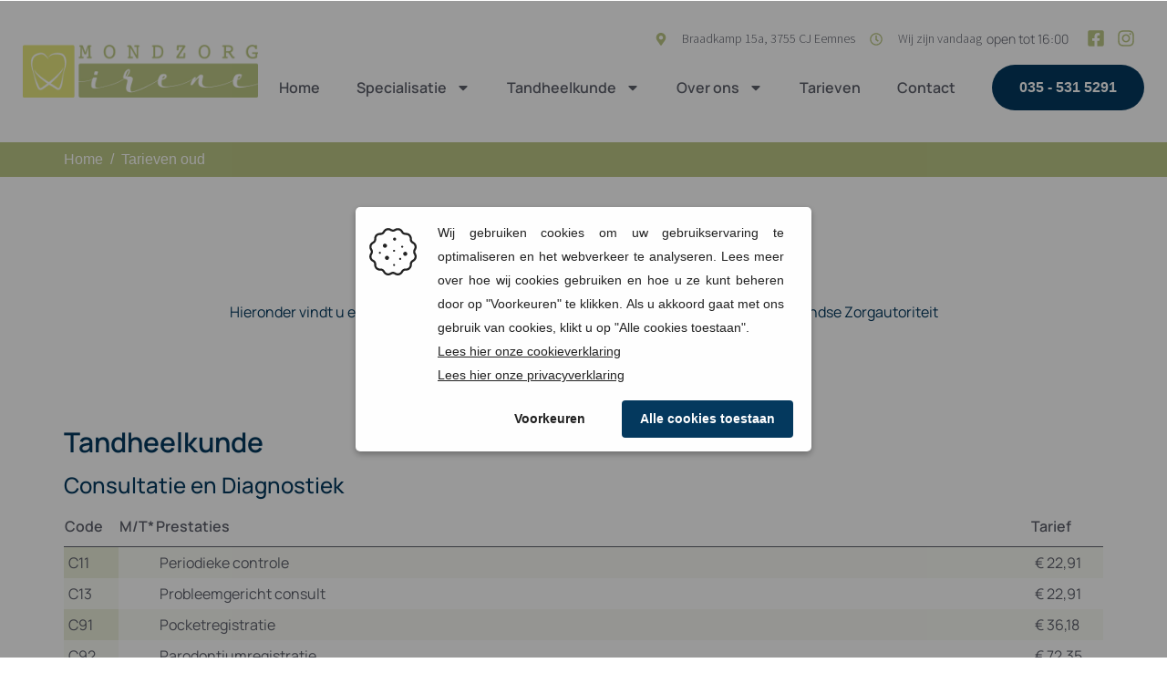

--- FILE ---
content_type: text/html; charset=UTF-8
request_url: https://www.mondzorgirene.nl/tarieven-2/
body_size: 72257
content:
<!DOCTYPE html><html lang="nl-NL"><head >	<meta charset="UTF-8" />
	<meta name="viewport" content="width=device-width, initial-scale=1" />
	<meta name='robots' content='index, follow, max-image-preview:large, max-snippet:-1, max-video-preview:-1' />

<!-- Google Tag Manager for WordPress by gtm4wp.com -->
<script data-cfasync="false" data-pagespeed-no-defer>
	var gtm4wp_datalayer_name = "dataLayer";
	var dataLayer = dataLayer || [];
</script>
<!-- End Google Tag Manager for WordPress by gtm4wp.com -->
	<!-- This site is optimized with the Yoast SEO plugin v26.5 - https://yoast.com/wordpress/plugins/seo/ -->
	<title>Tarieven oud | Mondzorg Irene</title><link rel="preload" data-rocket-preload as="font" href="https://www.mondzorgirene.nl/wp-content/themes/jupiterx/lib/assets/fonts/jupiterx.woff2" crossorigin><link rel="preload" data-rocket-preload as="font" href="https://www.mondzorgirene.nl/wp-content/uploads/elementor/google-fonts/fonts/sourcesanspro-6xkydsbykcsv-lcoeqqfx1ryoo3ik4zwlxdu.woff2" crossorigin><link rel="preload" data-rocket-preload as="font" href="https://www.mondzorgirene.nl/wp-content/uploads/elementor/google-fonts/fonts/sourcesanspro-6xkydsbykcsv-lcoeqqfx1ryoo3i54rwlxdu.woff2" crossorigin><link rel="preload" data-rocket-preload as="font" href="https://www.mondzorgirene.nl/wp-content/uploads/elementor/google-fonts/fonts/manrope-xn7gyhe41ni1adirggexsg.woff2" crossorigin><link rel="preload" data-rocket-preload as="font" href="https://fonts.gstatic.com/s/manrope/v19/xn7gYHE41ni1AdIRggexSg.woff2" crossorigin><style id="wpr-usedcss">img:is([sizes=auto i],[sizes^="auto," i]){contain-intrinsic-size:3000px 1500px}img.emoji{display:inline!important;border:none!important;box-shadow:none!important;height:1em!important;width:1em!important;margin:0 .07em!important;vertical-align:-.1em!important;background:0 0!important;padding:0!important}:root{--wp--preset--aspect-ratio--square:1;--wp--preset--aspect-ratio--4-3:4/3;--wp--preset--aspect-ratio--3-4:3/4;--wp--preset--aspect-ratio--3-2:3/2;--wp--preset--aspect-ratio--2-3:2/3;--wp--preset--aspect-ratio--16-9:16/9;--wp--preset--aspect-ratio--9-16:9/16;--wp--preset--color--black:#000000;--wp--preset--color--cyan-bluish-gray:#abb8c3;--wp--preset--color--white:#ffffff;--wp--preset--color--pale-pink:#f78da7;--wp--preset--color--vivid-red:#cf2e2e;--wp--preset--color--luminous-vivid-orange:#ff6900;--wp--preset--color--luminous-vivid-amber:#fcb900;--wp--preset--color--light-green-cyan:#7bdcb5;--wp--preset--color--vivid-green-cyan:#00d084;--wp--preset--color--pale-cyan-blue:#8ed1fc;--wp--preset--color--vivid-cyan-blue:#0693e3;--wp--preset--color--vivid-purple:#9b51e0;--wp--preset--gradient--vivid-cyan-blue-to-vivid-purple:linear-gradient(135deg,rgba(6, 147, 227, 1) 0%,rgb(155, 81, 224) 100%);--wp--preset--gradient--light-green-cyan-to-vivid-green-cyan:linear-gradient(135deg,rgb(122, 220, 180) 0%,rgb(0, 208, 130) 100%);--wp--preset--gradient--luminous-vivid-amber-to-luminous-vivid-orange:linear-gradient(135deg,rgba(252, 185, 0, 1) 0%,rgba(255, 105, 0, 1) 100%);--wp--preset--gradient--luminous-vivid-orange-to-vivid-red:linear-gradient(135deg,rgba(255, 105, 0, 1) 0%,rgb(207, 46, 46) 100%);--wp--preset--gradient--very-light-gray-to-cyan-bluish-gray:linear-gradient(135deg,rgb(238, 238, 238) 0%,rgb(169, 184, 195) 100%);--wp--preset--gradient--cool-to-warm-spectrum:linear-gradient(135deg,rgb(74, 234, 220) 0%,rgb(151, 120, 209) 20%,rgb(207, 42, 186) 40%,rgb(238, 44, 130) 60%,rgb(251, 105, 98) 80%,rgb(254, 248, 76) 100%);--wp--preset--gradient--blush-light-purple:linear-gradient(135deg,rgb(255, 206, 236) 0%,rgb(152, 150, 240) 100%);--wp--preset--gradient--blush-bordeaux:linear-gradient(135deg,rgb(254, 205, 165) 0%,rgb(254, 45, 45) 50%,rgb(107, 0, 62) 100%);--wp--preset--gradient--luminous-dusk:linear-gradient(135deg,rgb(255, 203, 112) 0%,rgb(199, 81, 192) 50%,rgb(65, 88, 208) 100%);--wp--preset--gradient--pale-ocean:linear-gradient(135deg,rgb(255, 245, 203) 0%,rgb(182, 227, 212) 50%,rgb(51, 167, 181) 100%);--wp--preset--gradient--electric-grass:linear-gradient(135deg,rgb(202, 248, 128) 0%,rgb(113, 206, 126) 100%);--wp--preset--gradient--midnight:linear-gradient(135deg,rgb(2, 3, 129) 0%,rgb(40, 116, 252) 100%);--wp--preset--font-size--small:13px;--wp--preset--font-size--medium:20px;--wp--preset--font-size--large:36px;--wp--preset--font-size--x-large:42px;--wp--preset--spacing--20:0.44rem;--wp--preset--spacing--30:0.67rem;--wp--preset--spacing--40:1rem;--wp--preset--spacing--50:1.5rem;--wp--preset--spacing--60:2.25rem;--wp--preset--spacing--70:3.38rem;--wp--preset--spacing--80:5.06rem;--wp--preset--shadow--natural:6px 6px 9px rgba(0, 0, 0, .2);--wp--preset--shadow--deep:12px 12px 50px rgba(0, 0, 0, .4);--wp--preset--shadow--sharp:6px 6px 0px rgba(0, 0, 0, .2);--wp--preset--shadow--outlined:6px 6px 0px -3px rgba(255, 255, 255, 1),6px 6px rgba(0, 0, 0, 1);--wp--preset--shadow--crisp:6px 6px 0px rgba(0, 0, 0, 1)}:where(.is-layout-flex){gap:.5em}:where(.is-layout-grid){gap:.5em}:where(.wp-block-post-template.is-layout-flex){gap:1.25em}:where(.wp-block-post-template.is-layout-grid){gap:1.25em}:where(.wp-block-columns.is-layout-flex){gap:2em}:where(.wp-block-columns.is-layout-grid){gap:2em}:root :where(.wp-block-pullquote){font-size:1.5em;line-height:1.6}.easy_testimonial .testimonial_body .more-link,.easy_testimonial .testimonial_body .more-link:after,.easy_testimonial .testimonial_body .more-link:before{border-bottom:inherit;color:inherit;content:inherit;font-size:inherit;font-style:inherit;text-decoration:underline}.easy_testimonial .testimonial_body .more-link:hover{text-decoration:none}.cycle-slideshow .testimonial_slide{box-sizing:border-box}div.cycle-carousel-wrap div.testimonial_slide{margin-right:10px;min-width:250px!important}@media only screen and (max-width:767px){.easy_testimonial h2{font-size:15px;line-height:1.1em}.easy_testimonial p{font-size:13px;line-height:1.2em}}.rateit{display:-moz-inline-box;display:inline-block;position:relative;-webkit-user-select:none;-khtml-user-select:none;-moz-user-select:none;-o-user-select:none;-ms-user-select:none;user-select:none;-webkit-touch-callout:none}.rateit .rateit-range{position:relative;display:-moz-inline-box;display:inline-block;background:url(https://www.mondzorgirene.nl/wp-content/plugins/easy-testimonials-pro-master/include/assets/img/star.gif);height:16px;outline:0;float:left}.rateit .rateit-range *{display:block}* html .rateit,* html .rateit .rateit-range{display:inline}.rateit .rateit-hover,.rateit .rateit-selected{position:absolute;left:0}.rateit .rateit-hover-rtl,.rateit .rateit-selected-rtl{left:auto;right:0}.rateit .rateit-hover{background:url(https://www.mondzorgirene.nl/wp-content/plugins/easy-testimonials-pro-master/include/assets/img/star.gif) left -32px}.rateit .rateit-hover-rtl{background-position:right -32px}.rateit .rateit-selected{background:url(https://www.mondzorgirene.nl/wp-content/plugins/easy-testimonials-pro-master/include/assets/img/star.gif) left -16px}.rateit .rateit-selected-rtl{background-position:right -16px}.rateit .rateit-preset{background:url(https://www.mondzorgirene.nl/wp-content/plugins/easy-testimonials-pro-master/include/assets/img/star.gif) left -48px}.rateit button.rateit-reset{background:url(https://www.mondzorgirene.nl/wp-content/plugins/easy-testimonials-pro-master/include/assets/img/delete.gif);width:16px;height:16px;display:-moz-inline-box;display:inline-block;float:left;outline:0;border:none;padding:0}.rateit button.rateit-reset:focus,.rateit button.rateit-reset:hover{background-position:0 -16px}.gp_custom_form{font-family:Arial,Helvetica,sans-serif}.gp_custom_form .has_validation_error input,.gp_custom_form .has_validation_error textarea{border:2px solid #8b0000}.gp_custom_form .error_message{color:#8b0000;font-weight:700;margin-bottom:6px}:root{--animate-duration:1s;--animate-delay:1s;--animate-repeat:1}.animate__animated{-webkit-animation-duration:1s;animation-duration:1s;-webkit-animation-duration:var(--animate-duration);animation-duration:var(--animate-duration);-webkit-animation-fill-mode:both;animation-fill-mode:both}@media (prefers-reduced-motion:reduce),print{.animate__animated{-webkit-animation-duration:1ms!important;animation-duration:1ms!important;-webkit-transition-duration:1ms!important;transition-duration:1ms!important;-webkit-animation-iteration-count:1!important;animation-iteration-count:1!important}.animate__animated[class*=Out]{opacity:0}}@-webkit-keyframes fadeIn{0%{opacity:0}to{opacity:1}}@keyframes fadeIn{0%{opacity:0}to{opacity:1}}:root{--blue:#007bff;--indigo:#6610f2;--purple:#6f42c1;--pink:#e83e8c;--red:#dc3545;--orange:#fd7e14;--yellow:#ffc107;--green:#28a745;--teal:#20c997;--cyan:#17a2b8;--white:#fff;--gray:#6c757d;--gray-dark:#343a40;--primary:#007bff;--secondary:#6c757d;--success:#28a745;--info:#17a2b8;--warning:#ffc107;--danger:#dc3545;--light:#f8f9fa;--dark:#343a40;--breakpoint-xs:0;--breakpoint-sm:576px;--breakpoint-md:768px;--breakpoint-lg:992px;--breakpoint-xl:1200px;--font-family-sans-serif:-apple-system,BlinkMacSystemFont,"Segoe UI",Roboto,"Helvetica Neue",Arial,sans-serif,"Apple Color Emoji","Segoe UI Emoji","Segoe UI Symbol";--font-family-monospace:SFMono-Regular,Menlo,Monaco,Consolas,"Liberation Mono","Courier New",monospace}*,::after,::before{box-sizing:border-box}html{font-family:sans-serif;line-height:1.15;-webkit-text-size-adjust:100%;-ms-text-size-adjust:100%;-ms-overflow-style:scrollbar;-webkit-tap-highlight-color:transparent}@-ms-viewport{width:device-width}aside,footer,header,main,nav,section{display:block}body{text-align:left;background:#fff;background-size:auto;margin-top:0;margin-right:0;margin-bottom:0;margin-left:0}body .jupiterx-site:not(.jupiterx-global-style){font-size:1rem;color:#212529;line-height:1.5}[tabindex="-1"]:focus{outline:0!important}hr{box-sizing:content-box;height:0;overflow:visible}h1,h2,h3,h4{margin-top:0;margin-bottom:.5rem}p{margin-top:0;margin-bottom:1rem}address{margin-bottom:1rem;font-style:normal;line-height:inherit}ol,ul{margin-top:0;margin-bottom:1rem}ol ol,ol ul,ul ol,ul ul{margin-bottom:0}strong{font-weight:bolder}small{font-size:80%}sub{position:relative;font-size:75%;line-height:0;vertical-align:baseline}sub{bottom:-.25em}a{color:#007bff;text-decoration:none;background-color:transparent;-webkit-text-decoration-skip:objects}a:hover{color:#0056b3;text-decoration:underline}a:not([href]):not([tabindex]){color:inherit;text-decoration:none}a:not([href]):not([tabindex]):focus,a:not([href]):not([tabindex]):hover{color:inherit;text-decoration:none}a:not([href]):not([tabindex]):focus{outline:0}code{font-family:SFMono-Regular,Menlo,Monaco,Consolas,"Liberation Mono","Courier New",monospace;font-size:1em}img{vertical-align:middle;border-style:none}svg:not(:root){overflow:hidden}table{border-collapse:collapse}caption{padding-top:.75rem;padding-bottom:.75rem;color:#6c757d;text-align:left;caption-side:bottom}th{text-align:inherit}label{display:inline-block;margin-bottom:.5rem}button{border-radius:0}button:focus{outline:dotted 1px;outline:-webkit-focus-ring-color auto 5px}button,input,optgroup,select,textarea{margin:0;font-family:inherit;font-size:inherit;line-height:inherit}button,input{overflow:visible}button,select{text-transform:none}[type=reset],[type=submit],button,html [type=button]{-webkit-appearance:button}[type=button]::-moz-focus-inner,[type=reset]::-moz-focus-inner,[type=submit]::-moz-focus-inner,button::-moz-focus-inner{padding:0;border-style:none}input[type=checkbox],input[type=radio]{box-sizing:border-box;padding:0}input[type=date],input[type=datetime-local],input[type=time]{-webkit-appearance:listbox}textarea{overflow:auto;resize:vertical}fieldset{min-width:0;padding:0;margin:0;border:0}legend{display:block;width:100%;max-width:100%;padding:0;margin-bottom:.5rem;font-size:1.5rem;line-height:inherit;color:inherit;white-space:normal}progress{vertical-align:baseline}[type=number]::-webkit-inner-spin-button,[type=number]::-webkit-outer-spin-button{height:auto}[type=search]{outline-offset:-2px;-webkit-appearance:none}[type=search]::-webkit-search-cancel-button,[type=search]::-webkit-search-decoration{-webkit-appearance:none}::-webkit-file-upload-button{font:inherit;-webkit-appearance:button}output{display:inline-block}template{display:none}[hidden]{display:none!important}.h2,h1,h2,h3,h4{margin-bottom:.5rem;font-family:inherit;color:inherit}h1{font-size:2.5rem;color:#223645;font-weight:500;line-height:1.2}.h2,h2{font-size:2rem;color:#223645;font-weight:500;line-height:1.2}h3{font-size:1.75rem;font-weight:500;line-height:1.2}h4{font-size:1.5rem;font-weight:500;line-height:1.2}hr{margin-top:1rem;margin-bottom:1rem;border:0;border-top:1px solid rgba(0,0,0,.1)}.small,small{font-size:80%;font-weight:400}code{font-size:87.5%;color:#e83e8c;word-break:break-word}a>code{color:inherit}.container{width:100%;padding-right:20px;padding-left:20px;margin-right:auto;margin-left:auto;max-width:1200px}.row{display:flex;flex-wrap:wrap;margin-right:-15px;margin-left:-15px}.table{width:100%;max-width:100%;margin-bottom:1rem;background-color:transparent}.table td,.table th{padding:.75rem;vertical-align:top;border-top:1px solid #dee2e6}.table thead th{vertical-align:bottom;border-bottom:2px solid #dee2e6}.table tbody+tbody{border-top:2px solid #dee2e6}.table .table{background-color:#fff}.form-control{display:block;width:100%;padding:.375rem .75rem;font-size:1rem;line-height:1.5;color:#495057;background-color:#fff;background-clip:padding-box;border:1px solid #ced4da;border-radius:.25rem;box-shadow:inset 0 1px 1px rgba(0,0,0,.075);transition:border-color .15s ease-in-out,box-shadow .15s ease-in-out}.form-control::-ms-expand{background-color:transparent;border:0}.form-control::-moz-placeholder{color:#6c757d;opacity:1}.form-control:-ms-input-placeholder{color:#6c757d}.form-control::-webkit-input-placeholder{color:#6c757d}.form-control:disabled,.form-control[readonly]{background-color:#e9ecef;opacity:1}.form-control:focus{background-color:#fff;border-color:#80bdff;outline:0;box-shadow:0 0 0 .2rem rgba(0,123,255,.25)}select.form-control:not([size]):not([multiple]){height:calc(2.25rem + 2px)}select.form-control:focus::-ms-value{color:#495057;background-color:#fff}.btn-outline-secondary{color:#6c757d;background-color:transparent;background-image:none;border-color:#6c757d}.btn-outline-secondary:hover{color:#fff;background-color:#6c757d;border-color:#6c757d}.btn-outline-secondary.focus,.btn-outline-secondary:focus{box-shadow:0 0 0 .2rem rgba(108,117,125,.5)}.btn-outline-secondary.disabled,.btn-outline-secondary:disabled{color:#6c757d;background-color:transparent}.btn-outline-secondary:not(:disabled):not(.disabled).active,.btn-outline-secondary:not(:disabled):not(.disabled):active{color:#6c757d;background-color:#6c757d;border-color:#6c757d}.btn-outline-secondary:not(:disabled):not(.disabled).active:focus,.btn-outline-secondary:not(:disabled):not(.disabled):active:focus{box-shadow:inset 0 3px 5px rgba(0,0,0,.125),0 0 0 .2rem rgba(108,117,125,.5)}.btn-sm{padding:.25rem .5rem;font-size:.875rem;line-height:1.5;border-radius:.2rem}.fade{transition:opacity .15s linear}.fade:not(.show){opacity:0}@media screen and (prefers-reduced-motion:reduce){.fade{transition:none}}.collapse:not(.show){display:none}.collapsing{position:relative;height:0;overflow:hidden;transition:height .35s ease}@media screen and (prefers-reduced-motion:reduce){.collapsing{transition:none}}.dropdown,.dropleft,.dropright,.dropup{position:relative}.dropdown-menu{position:absolute;top:100%;left:0;z-index:1000;display:none;float:left;min-width:10rem;padding:.5rem 0;margin:0;font-size:1rem;color:#212529;text-align:left;list-style:none;background-color:#fff;background-clip:padding-box;border:1px solid rgba(0,0,0,.15);border-radius:.25rem}.dropdown-menu-right{right:0;left:auto}.dropup .dropdown-menu{top:auto;bottom:100%;margin-top:0;margin-bottom:.125rem}.dropright .dropdown-menu{top:0;right:auto;left:100%;margin-top:0;margin-left:.125rem}.dropleft .dropdown-menu{top:0;right:100%;left:auto;margin-top:0;margin-right:.125rem}.dropdown-menu[x-placement^=bottom],.dropdown-menu[x-placement^=left],.dropdown-menu[x-placement^=right],.dropdown-menu[x-placement^=top]{right:auto;bottom:auto}.dropdown-menu.show{display:block}.input-group{position:relative;display:flex;flex-wrap:wrap;align-items:stretch;width:100%}.input-group>.form-control{position:relative;flex:1 1 auto;width:1%;margin-bottom:0}.input-group>.form-control:focus{z-index:3}.input-group>.form-control+.form-control{margin-left:-1px}.input-group-append,.input-group-prepend{display:flex}.input-group-prepend{margin-right:-1px}.input-group-append{margin-left:-1px}.navbar{position:relative;display:flex;flex-wrap:wrap;align-items:center;justify-content:space-between}.navbar>.container{display:flex;flex-wrap:wrap;align-items:center;justify-content:space-between}.navbar-nav{display:flex;flex-direction:column;padding-left:0;margin-bottom:0;list-style:none}.navbar-nav .dropdown-menu{position:static;float:none}.navbar-collapse{flex-basis:100%;flex-grow:1;align-items:center}.breadcrumb{display:flex;flex-wrap:wrap;padding-left:0;list-style:none;border-radius:.25rem;margin-bottom:0}.breadcrumb-item+.breadcrumb-item{padding-left:.5rem}.breadcrumb-item+.breadcrumb-item::before{display:inline-block;padding-right:.5rem;content:"/"}.breadcrumb-item+.breadcrumb-item:hover::before{text-decoration:underline}.breadcrumb-item+.breadcrumb-item:hover::before{text-decoration:none}.breadcrumb-item.active{color:#6c757d}.pagination{display:flex;padding-left:0;list-style:none;border-radius:.25rem}.alert{position:relative;padding:.75rem 1.25rem;margin-bottom:1rem;border:1px solid transparent;border-radius:.25rem}.visible{visibility:visible!important}@media print{*,::after,::before{text-shadow:none!important;box-shadow:none!important}a:not(.btn){text-decoration:underline}thead{display:table-header-group}img,tr{page-break-inside:avoid}h2,h3,p{orphans:3;widows:3}h2,h3{page-break-after:avoid}@page{size:a3}body{min-width:992px!important}.container{min-width:992px!important}.navbar{display:none}.table{border-collapse:collapse!important}.table td,.table th{background-color:#fff!important}}.jupiterx-toggle-overlapped{position:absolute;right:0;top:0;background-color:rgba(110,120,129,.7);color:#fff;text-align:right;font-size:11px;display:flex;flex-direction:row;justify-content:flex-end;align-items:center;cursor:pointer;height:27px;padding:15px;border-bottom:1px solid #000;z-index:101}.jupiterx-toggle-overlapped i{font-size:15px;margin-right:5px;margin-top:4px}.jupiterx-toggle-overlapped span{font-size:12px}.jupiterx-toggle-overlapped:hover span{text-decoration:underline}.jupiterx-site-body-border{border-width:10px;border-style:solid;border-color:transparent}.jupiterx-site-body-border:after{content:'';position:fixed;top:0;right:0;bottom:0;left:0;border-width:10px;border-style:solid;border-color:#e9ecef;z-index:9999;pointer-events:none;touch-action:none}.admin-bar .jupiterx-site-body-border:after{top:32px}@media (max-width:767.98px){.admin-bar .jupiterx-site-body-border:after{top:46px}}@media (max-width:575.98px){.admin-bar .jupiterx-site-body-border:after{top:0}}.jupiterx-header-fixed .jupiterx-site-body-border .jupiterx-header{top:10px;right:10px;left:10px}.admin-bar.jupiterx-header-fixed .jupiterx-site-body-border .jupiterx-header{top:calc(10px + 32px)}@media (max-width:767.98px){.admin-bar.jupiterx-header-fixed .jupiterx-site-body-border .jupiterx-header{top:calc(+ 46px)}}@media (max-width:575.98px){.admin-bar.jupiterx-header-fixed .jupiterx-site-body-border .jupiterx-header{top:calc(+ 46px)}.jupiterx-header-bottom.jupiterx-header-fixed .jupiterx-site-body-border .jupiterx-header{top:auto}}.jupiterx-header-bottom.jupiterx-header-fixed .jupiterx-site-body-border .jupiterx-header{top:auto;right:10px;bottom:10px;left:10px}@media (max-width:767.98px){.jupiterx-header-bottom.jupiterx-header-fixed .jupiterx-site-body-border .jupiterx-header{top:auto}}@media (max-width:767.98px) and (min-width:576px){.jupiterx-header-tablet-behavior-off.jupiterx-header-bottom.jupiterx-header-fixed .jupiterx-site-body-border .jupiterx-header{top:auto;bottom:auto}.admin-bar.jupiterx-header-bottom.jupiterx-header-fixed .jupiterx-site-body-border .jupiterx-header{top:auto}.jupiterx-header-tablet-behavior-off .jupiterx-site{padding-top:0!important;padding-bottom:0!important}}.jupiterx-site-body-border .jupiterx-header-sticky-custom.jupiterx-header-custom>.elementor:last-of-type:not(:first-of-type){position:absolute;visibility:hidden;top:-100%;width:100%}.jupiterx-header-sticked .jupiterx-site-body-border .jupiterx-header,.jupiterx-header-sticked .jupiterx-site-body-border .jupiterx-header>.elementor:last-of-type:not(:first-of-type){visibility:visible;top:10px;right:10px;left:10px;transition:top .5s ease-in-out;width:auto}.admin-bar.jupiterx-header-sticked .jupiterx-site-body-border .jupiterx-header,.admin-bar.jupiterx-header-sticked .jupiterx-site-body-border .jupiterx-header>.elementor:last-of-type:not(:first-of-type){top:calc(10px + 32px)}@media (max-width:767.98px){.admin-bar.jupiterx-header-sticked .jupiterx-site-body-border .jupiterx-header,.admin-bar.jupiterx-header-sticked .jupiterx-site-body-border .jupiterx-header>.elementor:last-of-type:not(:first-of-type){top:calc(+ 46px)}}@media (max-width:575.98px){.jupiterx-header-mobile-behavior-off.jupiterx-header-bottom.jupiterx-header-fixed .jupiterx-site-body-border .jupiterx-header{top:auto;bottom:auto}.admin-bar.jupiterx-header-bottom.jupiterx-header-fixed .jupiterx-site-body-border .jupiterx-header{top:auto}.admin-bar.jupiterx-header-sticked .jupiterx-site-body-border .jupiterx-header,.admin-bar.jupiterx-header-sticked .jupiterx-site-body-border .jupiterx-header>.elementor:last-of-type:not(:first-of-type){top:calc(+ 46px)}}.jupiterx-header-stick .jupiterx-site-body-border .jupiterx-header.jupiterx-header-sticky-custom.jupiterx-header-custom>.elementor:first-of-type:not(:last-of-type),.jupiterx-header-stick .jupiterx-site-body-border .jupiterx-header.jupiterx-header-sticky-custom.jupiterx-header-custom>.elementor:not(:first-of-type):not(:last-of-type){width:auto;visibility:hidden}.jupiterx-header-stick .jupiterx-site-body-border .jupiterx-header.jupiterx-header-sticky-custom.jupiterx-header-custom>.elementor:last-of-type:not(:first-of-type){visibility:visible;position:fixed;width:auto}@media (min-width:768px){.admin-bar.jupiterx-header-bottom.jupiterx-header-fixed .jupiterx-site-body-border .jupiterx-header{top:auto}.jupiterx-header-overlapped:not(.jupiterx-header-stick):not(.jupiterx-header-sticked) .jupiterx-site-body-border .jupiterx-header{top:10px;right:10px;left:10px;width:auto}.admin-bar.jupiterx-header-overlapped:not(.jupiterx-header-stick):not(.jupiterx-header-sticked) .jupiterx-site-body-border .jupiterx-header{top:calc(10px + 32px)}.jupiterx-header-overlapped:not(.jupiterx-header-fixed):not(.jupiterx-header-stick):not(.jupiterx-header-sticked) .jupiterx-header{position:absolute}}.jupiterx-site-body-border .jupiterx-footer-fixed{right:10px;bottom:10px;left:10px}.jupiterx-site-body-border .jupiterx-corner-buttons,.jupiterx-site-body-border .jupiterx-corner-buttons.jupiterx-scrolled{right:10px;bottom:10px}.jupiterx-site-body-border .elementor-lightbox,.jupiterx-site-body-border .raven-search-form .raven-search-form-lightbox,.jupiterx-site-body-border~.elementor-lightbox{top:10px;right:10px;left:10px;bottom:10px;width:auto;height:auto}.admin-bar .jupiterx-site-body-border .elementor-lightbox,.admin-bar .jupiterx-site-body-border .raven-search-form .raven-search-form-lightbox,.admin-bar .jupiterx-site-body-border~.elementor-lightbox{top:calc(10px + 32px)}@media (max-width:767.98px){.admin-bar .jupiterx-site-body-border .elementor-lightbox,.admin-bar .jupiterx-site-body-border .raven-search-form .raven-search-form-lightbox,.admin-bar .jupiterx-site-body-border~.elementor-lightbox{top:calc(+ 46px)}}@media (max-width:575.98px){.admin-bar .jupiterx-site-body-border .elementor-lightbox,.admin-bar .jupiterx-site-body-border .raven-search-form .raven-search-form-lightbox,.admin-bar .jupiterx-site-body-border~.elementor-lightbox{top:calc(+ 46px)}}.jupiterx-site-body-border .raven-nav-menu-side{top:10px;bottom:10px;height:auto}.admin-bar .jupiterx-site-body-border .raven-nav-menu-side{top:calc(10px + 32px)}@media (max-width:767.98px){.admin-bar .jupiterx-site-body-border .raven-nav-menu-side{top:calc(+ 46px)}}@media (max-width:575.98px){.admin-bar .jupiterx-site-body-border .raven-nav-menu-side{top:calc(+ 46px)}}.jupiterx-cart-quick-view-overlay .jupiterx-site-body-border .jupiterx-cart-quick-view{top:10px;bottom:10px;height:auto}.admin-bar.jupiterx-cart-quick-view-overlay .jupiterx-site-body-border .jupiterx-cart-quick-view{top:calc(10px + 32px)}@media (max-width:575.98px){.admin-bar.jupiterx-cart-quick-view-overlay .jupiterx-site-body-border .jupiterx-cart-quick-view{top:calc(+ 46px)}.jupiterx-header-mobile-behavior-off .jupiterx-site{padding-top:0!important;padding-bottom:0!important}}.jupiterx-a11y-skip-navigation-link{position:absolute;top:-1000em}.jupiterx-a11y-skip-navigation-link:focus{left:18px;top:18px;width:200px;display:block;background:#e9ecef;color:#444;border:1px solid #444;border-radius:3px;padding:15px 23px 14px;font-size:14px;font-weight:700;text-align:center;text-decoration:none;z-index:100000}.jupiterx-header{position:relative;z-index:100;width:100%}.jupiterx-header-fixed .jupiterx-header{top:0;left:0;right:0;width:auto}.admin-bar.jupiterx-header-fixed .jupiterx-header{top:32px}@media (max-width:767.98px){.admin-bar.jupiterx-cart-quick-view-overlay .jupiterx-site-body-border .jupiterx-cart-quick-view{top:calc(+ 46px)}.admin-bar.jupiterx-header-fixed .jupiterx-header{top:46px}}.jupiterx-header-bottom.jupiterx-header-fixed .jupiterx-header{top:auto;bottom:0;border-bottom-width:0;border-top-width:1px;border-top-color:#e9ecef;border-top-style:solid}.jupiterx-header-stick .jupiterx-header{position:fixed;top:-1000%;left:0;right:0;visibility:hidden;width:auto}.jupiterx-header-sticked .jupiterx-site:not(.jupiterx-site-body-border) .jupiterx-header{visibility:visible;top:0;transition:top .5s ease-in-out}.admin-bar.jupiterx-header-sticked .jupiterx-site:not(.jupiterx-site-body-border) .jupiterx-header{top:32px}.jupiterx-header-sticked .jupiterx-site:not(.jupiterx-site-body-border) .jupiterx-header.jupiterx-header-sticky-custom.jupiterx-header-custom>.elementor:last-of-type:not(:first-of-type){top:0;transition:top .5s ease-in-out}.admin-bar.jupiterx-header-sticked .jupiterx-site:not(.jupiterx-site-body-border) .jupiterx-header.jupiterx-header-sticky-custom.jupiterx-header-custom>.elementor:last-of-type:not(:first-of-type){top:32px}.jupiterx-site:not(.jupiterx-site-body-border) .jupiterx-header.jupiterx-header-sticky-custom.jupiterx-header-custom>.elementor:last-of-type:not(:first-of-type){position:absolute;visibility:hidden;top:-1000%;width:100%}.jupiterx-header-stick .jupiterx-site:not(.jupiterx-site-body-border) .jupiterx-header.jupiterx-header-sticky-custom.jupiterx-header-custom>.elementor:first-of-type:not(:last-of-type),.jupiterx-header-stick .jupiterx-site:not(.jupiterx-site-body-border) .jupiterx-header.jupiterx-header-sticky-custom.jupiterx-header-custom>.elementor:not(:first-of-type):not(:last-of-type){width:100%;visibility:hidden}.jupiterx-header-stick .jupiterx-site:not(.jupiterx-site-body-border) .jupiterx-header.jupiterx-header-sticky-custom.jupiterx-header-custom>.elementor:last-of-type:not(:first-of-type){visibility:visible;position:fixed;width:100%}@media (max-width:767.98px) and (min-width:576px){.jupiterx-header-tablet-behavior-off .jupiterx-header{position:static}.jupiterx-header-tablet-behavior-off .jupiterx-header.jupiterx-header-sticky-custom.jupiterx-header-custom>.elementor:last-of-type:not(:first-of-type){display:none}}.jupiterx-site-navbar{border-bottom-width:1px;border-bottom-color:#e9ecef;border-bottom-style:solid;padding-top:1.75rem;padding-bottom:1.75rem;transition:padding .15s;background-color:#fff}.jupiterx-header-stick .jupiterx-site-navbar{border-bottom-style:solid}.jupiterx-site-navbar>div{flex-direction:row}@media (max-width:767.98px){.admin-bar.jupiterx-header-sticked .jupiterx-site:not(.jupiterx-site-body-border) .jupiterx-header{top:46px}.admin-bar.jupiterx-header-sticked .jupiterx-site:not(.jupiterx-site-body-border) .jupiterx-header.jupiterx-header-sticky-custom.jupiterx-header-custom>.elementor:last-of-type:not(:first-of-type){top:46px}.jupiterx-site-navbar>div{flex-direction:row}.jupiterx-site-navbar .navbar-collapse{overflow-y:auto;-ms-scroll-chaining:chained;overscroll-behavior:contain;order:10}}@media (max-width:575.98px){.jupiterx-header-mobile-behavior-off .jupiterx-header{position:static}.jupiterx-header-mobile-behavior-off .jupiterx-header.jupiterx-header-sticky-custom.jupiterx-header-custom>.elementor:last-of-type:not(:first-of-type){display:none}.jupiterx-site-navbar>div{flex-direction:row}}.jupiterx-site-navbar .navbar-collapse{flex-direction:inherit;justify-content:flex-end}.jupiterx-site-navbar .navbar-nav .dropdown-toggle-icon{margin-left:.5rem;font-size:.9em;line-height:.6}@media (max-width:767.98px){.jupiterx-site-navbar .navbar-nav{margin-top:1rem;margin-bottom:1rem}.jupiterx-site-navbar .navbar-nav .dropdown-toggle-icon{border:1px solid #dee2e6;padding:8px 10px;border-radius:.25rem}}@media (min-width:768px){.jupiterx-header-overlapped.jupiterx-header-fixed .jupiterx-header-custom{position:fixed}.jupiterx-site-navbar .navbar-nav{flex-direction:inherit}.jupiterx-site-navbar .navbar-nav .dropdown-menu .dropdown-toggle-icon{transform:rotate(-90deg)}.rtl .jupiterx-site-navbar .navbar-nav .dropdown-menu .dropdown-toggle-icon{transform:rotate(90deg)}}.jupiterx-site-navbar .navbar-nav .dropdown-menu{border-style:solid}.jupiterx-site-navbar .jupiterx-navbar-cart{display:inline-flex;align-items:center;text-decoration:none}.jupiterx-site-navbar .jupiterx-navbar-cart:focus,.jupiterx-site-navbar .jupiterx-navbar-cart:hover{text-decoration:none}.jupiterx-main{position:relative;z-index:20;background-color:#fff;background-position:top left;background-repeat:no-repeat;background-attachment:scroll;background-size:auto}.jupiterx-main-header:not(.jupiterx-main-header-custom){display:flex;padding-top:1rem;padding-bottom:1rem;background:#f8f9fa;background-size:auto;border-top-width:0;border-top-color:#f8f9fa;border-top-style:solid;border-bottom-width:0;border-bottom-color:#f8f9fa;border-bottom-style:solid}.jupiterx-corner-buttons{position:fixed;bottom:0;right:-100px;z-index:990;transition:right .15s}.jupiterx-corner-buttons.jupiterx-scrolled{right:0}.jupiterx-scroll-top{border-width:1px;border-color:#e9ecef;border-style:solid;border-radius:4px;margin-top:1rem;margin-right:1rem;margin-bottom:1rem;margin-left:1rem;padding-top:1rem;padding-right:1.2rem;padding-bottom:1rem;padding-left:1.2rem;display:inline-block;background-color:#e9ecef;font-size:1.3rem;color:#adb5bd;cursor:pointer;line-height:.8;transition:color .15s}.jupiterx-scroll-top:focus,.jupiterx-scroll-top:hover{color:#6c757d}.jupiterx-scroll-top:focus{outline:0;box-shadow:0 0 0 .2rem rgba(180,180,180,.5)}.jupiterx-widget{margin-bottom:1.5rem;font-size:.875rem;overflow:hidden;list-style:none}.jupiterx-widget:after{content:'';clear:both;display:table}.jupiterx-widget img[class*=attachment]{border-radius:.25rem}.jupiterx-widget ul{padding-left:0;list-style:none}.jupiterx-widget ul li{margin-bottom:.6em}.jupiterx-widget ul [class*=jupiterx-icon]::before{opacity:.15;margin-right:.4em;vertical-align:-.1em}.jupiterx-widget ul .children{margin-top:.6em}.jupiterx-widget ul .children>li{padding-left:1.3em}.jupiterx-widget ul .cat-parent,.jupiterx-widget ul .menu-item{position:relative;cursor:pointer}.jupiterx-widget ul .cat-parent:before,.jupiterx-widget ul .menu-item:before{position:absolute;right:0;top:.7em;font-size:.5em;cursor:pointer}.gallery{margin-right:-3px;margin-left:-3px}.gallery .gallery-item{padding-right:3px;padding-left:3px;margin-bottom:6px}.gallery .gallery-item a{display:block;transition:opacity .15s linear}.gallery .gallery-item a:focus,.gallery .gallery-item a:hover{opacity:.5}.gallery .gallery-item img{width:100%;height:auto}.jupiterx-comment-links{margin-top:.75rem;font-size:.875rem}@font-face{font-display:swap;font-family:jupiterx;src:url("https://www.mondzorgirene.nl/wp-content/themes/jupiterx/lib/assets/fonts/jupiterx.eot");src:url("https://www.mondzorgirene.nl/wp-content/themes/jupiterx/lib/assets/fonts/jupiterx.eot?#iefix") format('eot'),url("https://www.mondzorgirene.nl/wp-content/themes/jupiterx/lib/assets/fonts/jupiterx.woff2") format('woff2'),url("https://www.mondzorgirene.nl/wp-content/themes/jupiterx/lib/assets/fonts/jupiterx.woff") format('woff'),url("https://www.mondzorgirene.nl/wp-content/themes/jupiterx/lib/assets/fonts/jupiterx.ttf") format('truetype'),url("https://www.mondzorgirene.nl/wp-content/themes/jupiterx/lib/assets/fonts/jupiterx.svg#jupiterx") format('svg')}[class*=" jupiterx-icon-"]:before,[class^=jupiterx-icon-]:before{font-family:jupiterx;-webkit-font-smoothing:antialiased;-moz-osx-font-smoothing:grayscale;font-style:normal;font-variant:normal;font-weight:400;speak:none;text-decoration:none;text-transform:none;line-height:1}.jupiterx-icon-shopping-cart-6:before{content:"\EA0F"}.jupiterx-icon-angle-up:before{content:"\EA1A"}.jupiterx-icon-minus:before{content:"\EA2C"}.jupiterx-icon-plus:before{content:"\EA2F"}.jupiterx-icon-solid-times-circle:before{content:"\EA37"}.jupiterx-icon-eye-regular:before{content:"\EA67"}.jupiterx-icon-eye-slash:before{content:"\EA68"}.jupiterx-footer-dummy{display:none}@media (min-width:768px){.jupiterx-footer-fixed{position:fixed;bottom:0;left:0;right:0;z-index:10}.jupiterx-footer-dummy{display:block;width:100%}}.screen-reader-text{clip:rect(1px,1px,1px,1px);position:absolute!important;height:1px;width:1px;overflow:hidden}.raven-masonry{display:-webkit-box;display:-ms-flexbox;display:flex;-ms-flex-wrap:wrap;flex-wrap:wrap;-webkit-box-align:start;-ms-flex-align:start;align-items:flex-start;margin-right:-15px;margin-left:-15px}.raven-masonry-item{padding-right:15px;padding-left:15px}.elementor-hidden{display:none}.elementor-screen-only,.screen-reader-text{height:1px;margin:-1px;overflow:hidden;padding:0;position:absolute;top:-10000em;width:1px;clip:rect(0,0,0,0);border:0}.elementor *,.elementor :after,.elementor :before{box-sizing:border-box}.elementor a{box-shadow:none;text-decoration:none}.elementor hr{background-color:transparent;margin:0}.elementor img{border:none;border-radius:0;box-shadow:none;height:auto;max-width:100%}.elementor iframe,.elementor object,.elementor video{border:none;line-height:1;margin:0;max-width:100%;width:100%}.elementor .elementor-background-video-container{direction:ltr;inset:0;overflow:hidden;position:absolute;z-index:0}.elementor .elementor-background-video-container{pointer-events:none;transition:opacity 1s}.elementor .elementor-background-video-container.elementor-loading{opacity:0}.elementor .elementor-background-video-embed{max-width:none}.elementor .elementor-background-video-embed,.elementor .elementor-background-video-hosted{left:50%;position:absolute;top:50%;transform:translate(-50%,-50%)}.elementor .elementor-background-video-hosted{-o-object-fit:cover;object-fit:cover}.elementor .elementor-background-slideshow{inset:0;position:absolute;z-index:0}.elementor .elementor-background-slideshow__slide__image{background-position:50%;background-size:cover;height:100%;width:100%}.elementor-widget-wrap .elementor-element.elementor-widget__width-auto{max-width:100%}.elementor-element{--flex-direction:initial;--flex-wrap:initial;--justify-content:initial;--align-items:initial;--align-content:initial;--gap:initial;--flex-basis:initial;--flex-grow:initial;--flex-shrink:initial;--order:initial;--align-self:initial;align-self:var(--align-self);flex-basis:var(--flex-basis);flex-grow:var(--flex-grow);flex-shrink:var(--flex-shrink);order:var(--order)}.elementor-element:where(.e-con-full,.elementor-widget){align-content:var(--align-content);align-items:var(--align-items);flex-direction:var(--flex-direction);flex-wrap:var(--flex-wrap);gap:var(--row-gap) var(--column-gap);justify-content:var(--justify-content)}.elementor-invisible{visibility:hidden}.elementor-align-right{text-align:right}.elementor-align-left{text-align:left}.elementor-ken-burns{transition-duration:10s;transition-property:transform;transition-timing-function:linear}.elementor-ken-burns--out{transform:scale(1.3)}.elementor-ken-burns--active{transition-duration:20s}.elementor-ken-burns--active.elementor-ken-burns--out{transform:scale(1)}.elementor-ken-burns--active.elementor-ken-burns--in{transform:scale(1.3)}:root{--page-title-display:block}.elementor-section{position:relative}.elementor-section .elementor-container{display:flex;margin-left:auto;margin-right:auto;position:relative}@media (max-width:1024px){.elementor-section .elementor-container{flex-wrap:wrap}}.elementor-section.elementor-section-stretched{position:relative;width:100%}.elementor-widget-wrap{align-content:flex-start;flex-wrap:wrap;position:relative;width:100%}.elementor:not(.elementor-bc-flex-widget) .elementor-widget-wrap{display:flex}.elementor-widget-wrap>.elementor-element{width:100%}.elementor-widget-wrap.e-swiper-container{width:calc(100% - (var(--e-column-margin-left,0px) + var(--e-column-margin-right,0px)))}.elementor-widget{position:relative}.elementor-widget:not(:last-child){margin-bottom:var(--kit-widget-spacing,20px)}.elementor-widget:not(:last-child).elementor-widget__width-auto{margin-bottom:0}.elementor-column{display:flex;min-height:1px;position:relative}.elementor-column-gap-default>.elementor-column>.elementor-element-populated{padding:10px}.elementor-column-gap-wider>.elementor-column>.elementor-element-populated{padding:30px}.elementor-inner-section .elementor-column-gap-no .elementor-element-populated{padding:0}@media (min-width:768px){.elementor-column.elementor-col-20{width:20%}.elementor-column.elementor-col-33{width:33.333%}.elementor-column.elementor-col-50{width:50%}.elementor-column.elementor-col-100{width:100%}}.elementor-grid{display:grid;grid-column-gap:var(--grid-column-gap);grid-row-gap:var(--grid-row-gap)}.elementor-grid .elementor-grid-item{min-width:0}.elementor-grid-0 .elementor-grid{display:inline-block;margin-bottom:calc(-1 * var(--grid-row-gap));width:100%;word-spacing:var(--grid-column-gap)}.elementor-grid-0 .elementor-grid .elementor-grid-item{display:inline-block;margin-bottom:var(--grid-row-gap);word-break:break-word}@media (min-width:1025px){#elementor-device-mode:after{content:"desktop"}}@media (min-width:-1){#elementor-device-mode:after{content:"widescreen"}}@media (max-width:-1){#elementor-device-mode:after{content:"laptop";content:"tablet_extra"}}@media (max-width:1024px){#elementor-device-mode:after{content:"tablet"}}@media (max-width:-1){#elementor-device-mode:after{content:"mobile_extra"}}@media (max-width:767px){.elementor-mobile-align-center{text-align:center}.elementor-column{width:100%}#elementor-device-mode:after{content:"mobile"}}@media (prefers-reduced-motion:no-preference){html{scroll-behavior:smooth}}.e-con{--border-radius:0;--border-top-width:0px;--border-right-width:0px;--border-bottom-width:0px;--border-left-width:0px;--border-style:initial;--border-color:initial;--container-widget-width:100%;--container-widget-height:initial;--container-widget-flex-grow:0;--container-widget-align-self:initial;--content-width:min(100%,var(--container-max-width,1140px));--width:100%;--min-height:initial;--height:auto;--text-align:initial;--margin-top:0px;--margin-right:0px;--margin-bottom:0px;--margin-left:0px;--padding-top:var(--container-default-padding-top,10px);--padding-right:var(--container-default-padding-right,10px);--padding-bottom:var(--container-default-padding-bottom,10px);--padding-left:var(--container-default-padding-left,10px);--position:relative;--z-index:revert;--overflow:visible;--gap:var(--widgets-spacing,20px);--row-gap:var(--widgets-spacing-row,20px);--column-gap:var(--widgets-spacing-column,20px);--overlay-mix-blend-mode:initial;--overlay-opacity:1;--overlay-transition:0.3s;--e-con-grid-template-columns:repeat(3,1fr);--e-con-grid-template-rows:repeat(2,1fr);border-radius:var(--border-radius);height:var(--height);min-height:var(--min-height);min-width:0;overflow:var(--overflow);position:var(--position);transition:background var(--background-transition,.3s),border var(--border-transition,.3s),box-shadow var(--border-transition,.3s),transform var(--e-con-transform-transition-duration,.4s);width:var(--width);z-index:var(--z-index);--flex-wrap-mobile:wrap;margin-block-end:var(--margin-block-end);margin-block-start:var(--margin-block-start);margin-inline-end:var(--margin-inline-end);margin-inline-start:var(--margin-inline-start);padding-inline-end:var(--padding-inline-end);padding-inline-start:var(--padding-inline-start);--margin-block-start:var(--margin-top);--margin-block-end:var(--margin-bottom);--margin-inline-start:var(--margin-left);--margin-inline-end:var(--margin-right);--padding-inline-start:var(--padding-left);--padding-inline-end:var(--padding-right);--padding-block-start:var(--padding-top);--padding-block-end:var(--padding-bottom);--border-block-start-width:var(--border-top-width);--border-block-end-width:var(--border-bottom-width);--border-inline-start-width:var(--border-left-width);--border-inline-end-width:var(--border-right-width)}body.rtl .e-con{--padding-inline-start:var(--padding-right);--padding-inline-end:var(--padding-left);--margin-inline-start:var(--margin-right);--margin-inline-end:var(--margin-left);--border-inline-start-width:var(--border-right-width);--border-inline-end-width:var(--border-left-width)}.e-con>.e-con-inner{padding-block-end:var(--padding-block-end);padding-block-start:var(--padding-block-start);text-align:var(--text-align)}.e-con,.e-con>.e-con-inner{display:var(--display)}.e-con>.e-con-inner{gap:var(--row-gap) var(--column-gap);height:100%;margin:0 auto;max-width:var(--content-width);padding-inline-end:0;padding-inline-start:0;width:100%}:is(.elementor-section-wrap,[data-elementor-id])>.e-con{--margin-left:auto;--margin-right:auto;max-width:min(100%,var(--width))}.e-con .elementor-widget.elementor-widget{margin-block-end:0}.e-con:before,.e-con>.elementor-background-slideshow:before,.e-con>.elementor-motion-effects-container>.elementor-motion-effects-layer:before,:is(.e-con,.e-con>.e-con-inner)>.elementor-background-video-container:before{border-block-end-width:var(--border-block-end-width);border-block-start-width:var(--border-block-start-width);border-color:var(--border-color);border-inline-end-width:var(--border-inline-end-width);border-inline-start-width:var(--border-inline-start-width);border-radius:var(--border-radius);border-style:var(--border-style);content:var(--background-overlay);display:block;height:max(100% + var(--border-top-width) + var(--border-bottom-width),100%);left:calc(0px - var(--border-left-width));mix-blend-mode:var(--overlay-mix-blend-mode);opacity:var(--overlay-opacity);position:absolute;top:calc(0px - var(--border-top-width));transition:var(--overlay-transition,.3s);width:max(100% + var(--border-left-width) + var(--border-right-width),100%)}.e-con:before{transition:background var(--overlay-transition,.3s),border-radius var(--border-transition,.3s),opacity var(--overlay-transition,.3s)}.e-con>.elementor-background-slideshow,:is(.e-con,.e-con>.e-con-inner)>.elementor-background-video-container{border-block-end-width:var(--border-block-end-width);border-block-start-width:var(--border-block-start-width);border-color:var(--border-color);border-inline-end-width:var(--border-inline-end-width);border-inline-start-width:var(--border-inline-start-width);border-radius:var(--border-radius);border-style:var(--border-style);height:max(100% + var(--border-top-width) + var(--border-bottom-width),100%);left:calc(0px - var(--border-left-width));top:calc(0px - var(--border-top-width));width:max(100% + var(--border-left-width) + var(--border-right-width),100%)}@media (max-width:767px){:is(.e-con,.e-con>.e-con-inner)>.elementor-background-video-container.elementor-hidden-mobile{display:none}}:is(.e-con,.e-con>.e-con-inner)>.elementor-background-video-container:before{z-index:1}:is(.e-con,.e-con>.e-con-inner)>.elementor-background-slideshow:before{z-index:2}.e-con .elementor-widget{min-width:0}.e-con .elementor-widget.e-widget-swiper{width:100%}.e-con>.e-con-inner>.elementor-widget>.elementor-widget-container,.e-con>.elementor-widget>.elementor-widget-container{height:100%}.e-con.e-con>.e-con-inner>.elementor-widget,.elementor.elementor .e-con>.elementor-widget{max-width:100%}.e-con .elementor-widget:not(:last-child){--kit-widget-spacing:0px}.elementor-message{font-size:1em;line-height:1;margin:10px 0}.elementor-message:before{content:"\e90e";display:inline-block;font-family:eicons;font-style:normal;font-weight:400;margin-inline-end:5px;vertical-align:middle}.elementor-message.elementor-message-danger{color:#d9534f}.elementor-message.elementor-message-danger:before{content:"\e87f"}.elementor-element .elementor-widget-container,.elementor-element:not(:has(.elementor-widget-container)){transition:background .3s,border .3s,border-radius .3s,box-shadow .3s,transform var(--e-transform-transition-duration,.4s)}.elementor-heading-title{line-height:1;margin:0;padding:0}.elementor-icon{color:#69727d;display:inline-block;font-size:50px;line-height:1;text-align:center;transition:all .3s}.elementor-icon:hover{color:#69727d}.elementor-icon i,.elementor-icon svg{display:block;height:1em;position:relative;width:1em}.elementor-icon i:before,.elementor-icon svg:before{left:50%;position:absolute;transform:translateX(-50%)}.elementor-shape-circle .elementor-icon{border-radius:50%}.animated{animation-duration:1.25s}.animated.infinite{animation-iteration-count:infinite}.animated.reverse{animation-direction:reverse;animation-fill-mode:forwards}@media (prefers-reduced-motion:reduce){.animated{animation:none}}@media (max-width:767px){.elementor .elementor-hidden-mobile,.elementor .elementor-hidden-phone{display:none}}@media (min-width:768px) and (max-width:1024px){.elementor .elementor-hidden-tablet{display:none}}@media (min-width:1025px) and (max-width:99999px){.elementor .elementor-hidden-desktop{display:none}}.elementor-widget-heading .elementor-heading-title[class*=elementor-size-]>a{color:inherit;font-size:inherit;line-height:inherit}.elementor-item:after,.elementor-item:before{display:block;position:absolute;transition:.3s;transition-timing-function:cubic-bezier(.58,.3,.005,1)}.elementor-item:not(:hover):not(:focus):not(.elementor-item-active):not(.highlighted):after,.elementor-item:not(:hover):not(:focus):not(.elementor-item-active):not(.highlighted):before{opacity:0}.elementor-item.highlighted:after,.elementor-item.highlighted:before,.elementor-item:focus:after,.elementor-item:focus:before,.elementor-item:hover:after,.elementor-item:hover:before{transform:scale(1)}.e--pointer-underline .elementor-item:after,.e--pointer-underline .elementor-item:before{background-color:#3f444b;height:3px;left:0;width:100%;z-index:2}.e--pointer-underline .elementor-item:after{bottom:0;content:""}.elementor-nav-menu--main .elementor-nav-menu a{transition:.4s}.elementor-nav-menu--main .elementor-nav-menu a,.elementor-nav-menu--main .elementor-nav-menu a.highlighted,.elementor-nav-menu--main .elementor-nav-menu a:focus,.elementor-nav-menu--main .elementor-nav-menu a:hover{padding:13px 20px}.elementor-nav-menu--main .elementor-nav-menu a.current{background:#1f2124;color:#fff}.elementor-nav-menu--main .elementor-nav-menu a.disabled{background:#3f444b;color:#88909b}.elementor-nav-menu--main .elementor-nav-menu ul{border-style:solid;border-width:0;padding:0;position:absolute;width:12em}.elementor-nav-menu--main .elementor-nav-menu span.scroll-down,.elementor-nav-menu--main .elementor-nav-menu span.scroll-up{background:#fff;display:none;height:20px;overflow:hidden;position:absolute;visibility:hidden}.elementor-nav-menu--main .elementor-nav-menu span.scroll-down-arrow,.elementor-nav-menu--main .elementor-nav-menu span.scroll-up-arrow{border:8px dashed transparent;border-bottom:8px solid #33373d;height:0;left:50%;margin-inline-start:-8px;overflow:hidden;position:absolute;top:-2px;width:0}.elementor-nav-menu--main .elementor-nav-menu span.scroll-down-arrow{border-color:#33373d transparent transparent;border-style:solid dashed dashed;top:6px}.elementor-nav-menu--main .elementor-nav-menu--dropdown .sub-arrow .e-font-icon-svg,.elementor-nav-menu--main .elementor-nav-menu--dropdown .sub-arrow i{transform:rotate(-90deg)}.elementor-nav-menu--main .elementor-nav-menu--dropdown .sub-arrow .e-font-icon-svg{fill:currentColor;height:1em;width:1em}.elementor-nav-menu--layout-horizontal{display:flex}.elementor-nav-menu--layout-horizontal .elementor-nav-menu{display:flex;flex-wrap:wrap}.elementor-nav-menu--layout-horizontal .elementor-nav-menu a{flex-grow:1;white-space:nowrap}.elementor-nav-menu--layout-horizontal .elementor-nav-menu>li{display:flex}.elementor-nav-menu--layout-horizontal .elementor-nav-menu>li ul,.elementor-nav-menu--layout-horizontal .elementor-nav-menu>li>.scroll-down{top:100%!important}.elementor-nav-menu--layout-horizontal .elementor-nav-menu>li:not(:first-child)>a{margin-inline-start:var(--e-nav-menu-horizontal-menu-item-margin)}.elementor-nav-menu--layout-horizontal .elementor-nav-menu>li:not(:first-child)>.scroll-down,.elementor-nav-menu--layout-horizontal .elementor-nav-menu>li:not(:first-child)>.scroll-up,.elementor-nav-menu--layout-horizontal .elementor-nav-menu>li:not(:first-child)>ul{left:var(--e-nav-menu-horizontal-menu-item-margin)!important}.elementor-nav-menu--layout-horizontal .elementor-nav-menu>li:not(:last-child)>a{margin-inline-end:var(--e-nav-menu-horizontal-menu-item-margin)}.elementor-nav-menu--layout-horizontal .elementor-nav-menu>li:not(:last-child):after{align-self:center;border-color:var(--e-nav-menu-divider-color,#000);border-left-style:var(--e-nav-menu-divider-style,solid);border-left-width:var(--e-nav-menu-divider-width,2px);content:var(--e-nav-menu-divider-content,none);height:var(--e-nav-menu-divider-height,35%)}.elementor-nav-menu__align-right .elementor-nav-menu{justify-content:flex-end;margin-left:auto}.elementor-nav-menu__align-right .elementor-nav-menu--layout-vertical>ul>li>a{justify-content:flex-end}.elementor-nav-menu__align-left .elementor-nav-menu{justify-content:flex-start;margin-right:auto}.elementor-nav-menu__align-left .elementor-nav-menu--layout-vertical>ul>li>a{justify-content:flex-start}.elementor-nav-menu__align-start .elementor-nav-menu{justify-content:flex-start;margin-inline-end:auto}.elementor-nav-menu__align-start .elementor-nav-menu--layout-vertical>ul>li>a{justify-content:flex-start}.elementor-nav-menu__align-end .elementor-nav-menu{justify-content:flex-end;margin-inline-start:auto}.elementor-nav-menu__align-end .elementor-nav-menu--layout-vertical>ul>li>a{justify-content:flex-end}.elementor-nav-menu__align-center .elementor-nav-menu{justify-content:center;margin-inline-end:auto;margin-inline-start:auto}.elementor-nav-menu__align-center .elementor-nav-menu--layout-vertical>ul>li>a{justify-content:center}.elementor-nav-menu__align-justify .elementor-nav-menu--layout-horizontal .elementor-nav-menu{width:100%}.elementor-nav-menu__align-justify .elementor-nav-menu--layout-horizontal .elementor-nav-menu>li{flex-grow:1}.elementor-nav-menu__align-justify .elementor-nav-menu--layout-horizontal .elementor-nav-menu>li>a{justify-content:center}.elementor-widget-nav-menu:not(.elementor-nav-menu--toggle) .elementor-menu-toggle{display:none}.elementor-widget-nav-menu .elementor-widget-container,.elementor-widget-nav-menu:not(:has(.elementor-widget-container)):not([class*=elementor-hidden-]){display:flex;flex-direction:column}.elementor-nav-menu{position:relative;z-index:2}.elementor-nav-menu:after{clear:both;content:" ";display:block;font:0/0 serif;height:0;overflow:hidden;visibility:hidden}.elementor-nav-menu,.elementor-nav-menu li,.elementor-nav-menu ul{display:block;line-height:normal;list-style:none;margin:0;padding:0;-webkit-tap-highlight-color:transparent}.elementor-nav-menu ul{display:none}.elementor-nav-menu ul ul a,.elementor-nav-menu ul ul a:active,.elementor-nav-menu ul ul a:focus,.elementor-nav-menu ul ul a:hover{border-left:16px solid transparent}.elementor-nav-menu ul ul ul a,.elementor-nav-menu ul ul ul a:active,.elementor-nav-menu ul ul ul a:focus,.elementor-nav-menu ul ul ul a:hover{border-left:24px solid transparent}.elementor-nav-menu ul ul ul ul a,.elementor-nav-menu ul ul ul ul a:active,.elementor-nav-menu ul ul ul ul a:focus,.elementor-nav-menu ul ul ul ul a:hover{border-left:32px solid transparent}.elementor-nav-menu ul ul ul ul ul a,.elementor-nav-menu ul ul ul ul ul a:active,.elementor-nav-menu ul ul ul ul ul a:focus,.elementor-nav-menu ul ul ul ul ul a:hover{border-left:40px solid transparent}.elementor-nav-menu a,.elementor-nav-menu li{position:relative}.elementor-nav-menu li{border-width:0}.elementor-nav-menu a{align-items:center;display:flex}.elementor-nav-menu a,.elementor-nav-menu a:focus,.elementor-nav-menu a:hover{line-height:20px;padding:10px 20px}.elementor-nav-menu a.current{background:#1f2124;color:#fff}.elementor-nav-menu a.disabled{color:#88909b;cursor:not-allowed}.elementor-nav-menu .e-plus-icon:before{content:"+"}.elementor-nav-menu .sub-arrow{align-items:center;display:flex;line-height:1;margin-block-end:-10px;margin-block-start:-10px;padding:10px;padding-inline-end:0}.elementor-nav-menu .sub-arrow i{pointer-events:none}.elementor-nav-menu .sub-arrow .fa.fa-chevron-down,.elementor-nav-menu .sub-arrow .fas.fa-chevron-down{font-size:.7em}.elementor-nav-menu .sub-arrow .e-font-icon-svg{height:1em;width:1em}.elementor-nav-menu .sub-arrow .e-font-icon-svg.fa-svg-chevron-down{height:.7em;width:.7em}.elementor-nav-menu--dropdown .elementor-item.elementor-item-active,.elementor-nav-menu--dropdown .elementor-item.highlighted,.elementor-nav-menu--dropdown .elementor-item:focus,.elementor-nav-menu--dropdown .elementor-item:hover,.elementor-sub-item.highlighted,.elementor-sub-item:focus,.elementor-sub-item:hover{background-color:#3f444b;color:#fff}.elementor-menu-toggle{align-items:center;background-color:rgba(0,0,0,.05);border:0 solid;border-radius:3px;color:#33373d;cursor:pointer;display:flex;font-size:var(--nav-menu-icon-size,22px);justify-content:center;padding:.25em}.elementor-menu-toggle.elementor-active .elementor-menu-toggle__icon--open,.elementor-menu-toggle:not(.elementor-active) .elementor-menu-toggle__icon--close{display:none}.elementor-menu-toggle .e-font-icon-svg{fill:#33373d;height:1em;width:1em}.elementor-menu-toggle svg{height:auto;width:1em;fill:var(--nav-menu-icon-color,currentColor)}span.elementor-menu-toggle__icon--close,span.elementor-menu-toggle__icon--open{line-height:1}.elementor-nav-menu--dropdown{background-color:#fff;font-size:13px}.elementor-nav-menu--dropdown-none .elementor-menu-toggle,.elementor-nav-menu--dropdown-none .elementor-nav-menu--dropdown{display:none}.elementor-nav-menu--dropdown.elementor-nav-menu__container{margin-top:10px;overflow-x:hidden;overflow-y:auto;transform-origin:top;transition:max-height .3s,transform .3s}.elementor-nav-menu--dropdown.elementor-nav-menu__container .elementor-sub-item{font-size:.85em}.elementor-nav-menu--dropdown a{color:#33373d}.elementor-nav-menu--dropdown a.current{background:#1f2124;color:#fff}.elementor-nav-menu--dropdown a.disabled{color:#b3b3b3}ul.elementor-nav-menu--dropdown a,ul.elementor-nav-menu--dropdown a:focus,ul.elementor-nav-menu--dropdown a:hover{border-inline-start:8px solid transparent;text-shadow:none}.elementor-nav-menu__text-align-center .elementor-nav-menu--dropdown .elementor-nav-menu a{justify-content:center}.elementor-nav-menu--toggle{--menu-height:100vh}.elementor-nav-menu--toggle .elementor-menu-toggle:not(.elementor-active)+.elementor-nav-menu__container{max-height:0;overflow:hidden;transform:scaleY(0)}.elementor-nav-menu--toggle .elementor-menu-toggle.elementor-active+.elementor-nav-menu__container{animation:.3s backwards hide-scroll;max-height:var(--menu-height);transform:scaleY(1)}.elementor-nav-menu--stretch .elementor-nav-menu__container.elementor-nav-menu--dropdown{position:absolute;z-index:9997}@media (max-width:767px){.elementor-nav-menu--dropdown-mobile .elementor-nav-menu--main{display:none}}@media (min-width:768px){.elementor-nav-menu--dropdown-mobile .elementor-menu-toggle,.elementor-nav-menu--dropdown-mobile .elementor-nav-menu--dropdown{display:none}.elementor-nav-menu--dropdown-mobile nav.elementor-nav-menu--dropdown.elementor-nav-menu__container{overflow-y:hidden}}@media (max-width:1024px){.elementor-nav-menu--dropdown-tablet .elementor-nav-menu--main{display:none}.elementor-widget:not(.elementor-tablet-align-right) .elementor-icon-list-item:after{left:0}.elementor-widget:not(.elementor-tablet-align-left) .elementor-icon-list-item:after{right:0}}@media (min-width:1025px){.elementor-nav-menu--dropdown-tablet .elementor-menu-toggle,.elementor-nav-menu--dropdown-tablet .elementor-nav-menu--dropdown{display:none}.elementor-nav-menu--dropdown-tablet nav.elementor-nav-menu--dropdown.elementor-nav-menu__container{overflow-y:hidden}}@media (max-width:-1){.elementor-nav-menu--dropdown-mobile_extra .elementor-nav-menu--main{display:none}.elementor-nav-menu--dropdown-tablet_extra .elementor-nav-menu--main{display:none}.elementor-widget:not(.elementor-laptop-align-right) .elementor-icon-list-item:after{left:0}.elementor-widget:not(.elementor-laptop-align-left) .elementor-icon-list-item:after{right:0}.elementor-widget:not(.elementor-tablet_extra-align-right) .elementor-icon-list-item:after{left:0}.elementor-widget:not(.elementor-tablet_extra-align-left) .elementor-icon-list-item:after{right:0}}@media (min-width:-1){.elementor-nav-menu--dropdown-mobile_extra .elementor-menu-toggle,.elementor-nav-menu--dropdown-mobile_extra .elementor-nav-menu--dropdown{display:none}.elementor-nav-menu--dropdown-mobile_extra nav.elementor-nav-menu--dropdown.elementor-nav-menu__container{overflow-y:hidden}.elementor-nav-menu--dropdown-tablet_extra .elementor-menu-toggle,.elementor-nav-menu--dropdown-tablet_extra .elementor-nav-menu--dropdown{display:none}.elementor-nav-menu--dropdown-tablet_extra nav.elementor-nav-menu--dropdown.elementor-nav-menu__container{overflow-y:hidden}.elementor-widget:not(.elementor-widescreen-align-right) .elementor-icon-list-item:after{left:0}.elementor-widget:not(.elementor-widescreen-align-left) .elementor-icon-list-item:after{right:0}}@keyframes hide-scroll{0%,to{overflow:hidden}}.elementor-widget.elementor-icon-list--layout-inline .elementor-widget-container,.elementor-widget:not(:has(.elementor-widget-container)) .elementor-widget-container{overflow:hidden}.elementor-widget .elementor-icon-list-items.elementor-inline-items{display:flex;flex-wrap:wrap;margin-left:-8px;margin-right:-8px}.elementor-widget .elementor-icon-list-items.elementor-inline-items .elementor-inline-item{word-break:break-word}.elementor-widget .elementor-icon-list-items.elementor-inline-items .elementor-icon-list-item{margin-left:8px;margin-right:8px}.elementor-widget .elementor-icon-list-items.elementor-inline-items .elementor-icon-list-item:after{border-bottom:0;border-left-width:1px;border-right:0;border-top:0;border-style:solid;height:100%;left:auto;position:relative;right:auto;right:-8px;width:auto}.elementor-widget .elementor-icon-list-items{list-style-type:none;margin:0;padding:0}.elementor-widget .elementor-icon-list-item{margin:0;padding:0;position:relative}.elementor-widget .elementor-icon-list-item:after{bottom:0;position:absolute;width:100%}.elementor-widget .elementor-icon-list-item,.elementor-widget .elementor-icon-list-item a{align-items:var(--icon-vertical-align,center);display:flex;font-size:inherit}.elementor-widget .elementor-icon-list-icon+.elementor-icon-list-text{align-self:center;padding-inline-start:5px}.elementor-widget .elementor-icon-list-icon{display:flex;position:relative;top:var(--icon-vertical-offset,initial)}.elementor-widget .elementor-icon-list-icon svg{height:var(--e-icon-list-icon-size,1em);width:var(--e-icon-list-icon-size,1em)}.elementor-widget .elementor-icon-list-icon i{font-size:var(--e-icon-list-icon-size);width:1.25em}.elementor-widget.elementor-widget-icon-list .elementor-icon-list-icon{text-align:var(--e-icon-list-icon-align)}.elementor-widget.elementor-widget-icon-list .elementor-icon-list-icon svg{margin:var(--e-icon-list-icon-margin,0 calc(var(--e-icon-list-icon-size,1em) * .25) 0 0)}.elementor-widget.elementor-list-item-link-full_width a{width:100%}.elementor-widget.elementor-align-left .elementor-icon-list-item,.elementor-widget.elementor-align-left .elementor-icon-list-item a{justify-content:flex-start;text-align:left}.elementor-widget.elementor-align-left .elementor-inline-items{justify-content:flex-start}.elementor-widget.elementor-align-right .elementor-icon-list-item,.elementor-widget.elementor-align-right .elementor-icon-list-item a{justify-content:flex-end;text-align:right}.elementor-widget.elementor-align-right .elementor-icon-list-items{justify-content:flex-end}.elementor-widget:not(.elementor-align-right) .elementor-icon-list-item:after{left:0}.elementor-widget:not(.elementor-align-left) .elementor-icon-list-item:after{right:0}@media (max-width:-1){.elementor-widget:not(.elementor-mobile_extra-align-right) .elementor-icon-list-item:after{left:0}.elementor-widget:not(.elementor-mobile_extra-align-left) .elementor-icon-list-item:after{right:0}}@media (max-width:767px){.elementor-widget.elementor-mobile-align-center .elementor-icon-list-item,.elementor-widget.elementor-mobile-align-center .elementor-icon-list-item a{justify-content:center}.elementor-widget.elementor-mobile-align-center .elementor-icon-list-item:after{margin:auto}.elementor-widget.elementor-mobile-align-center .elementor-inline-items{justify-content:center}.elementor-widget:not(.elementor-mobile-align-right) .elementor-icon-list-item:after{left:0}.elementor-widget:not(.elementor-mobile-align-left) .elementor-icon-list-item:after{right:0}}.elementor .elementor-element ul.elementor-icon-list-items,.elementor-edit-area .elementor-element ul.elementor-icon-list-items{padding:0}.jet-elements select{-webkit-appearance:none;-moz-appearance:none;appearance:none;width:100%}.jet-elements-icon{display:inline-block;line-height:1;text-align:center}.jet-elements-icon svg{display:block;width:1em;height:1em;fill:currentColor}.jet-elements .tippy-box[data-animation=scale][data-placement*=top]{-webkit-transform-origin:bottom;-ms-transform-origin:bottom;transform-origin:bottom}.jet-elements .tippy-box[data-animation=scale][data-placement*=bottom]{-webkit-transform-origin:top;-ms-transform-origin:top;transform-origin:top}.jet-elements .tippy-box[data-animation=scale][data-placement*=left]{-webkit-transform-origin:right;-ms-transform-origin:right;transform-origin:right}.jet-elements .tippy-box[data-animation=scale][data-placement*=right]{-webkit-transform-origin:left;-ms-transform-origin:left;transform-origin:left}.jet-elements .tippy-box[data-animation=scale][data-state=hidden]{-webkit-transform:scale(.5);-ms-transform:scale(.5);transform:scale(.5);opacity:0}.jet-elements .tippy-box[data-animation=perspective][data-placement^=top]{-webkit-transform-origin:bottom;-ms-transform-origin:bottom;transform-origin:bottom}.jet-elements .tippy-box[data-animation=perspective][data-placement^=top][data-state=visible]{-webkit-transform:perspective(700px);transform:perspective(700px)}.jet-elements .tippy-box[data-animation=perspective][data-placement^=top][data-state=hidden]{-webkit-transform:perspective(700px) translateY(8px) rotateX(60deg);transform:perspective(700px) translateY(8px) rotateX(60deg)}.jet-elements .tippy-box[data-animation=perspective][data-placement^=bottom]{-webkit-transform-origin:top;-ms-transform-origin:top;transform-origin:top}.jet-elements .tippy-box[data-animation=perspective][data-placement^=bottom][data-state=visible]{-webkit-transform:perspective(700px);transform:perspective(700px)}.jet-elements .tippy-box[data-animation=perspective][data-placement^=bottom][data-state=hidden]{-webkit-transform:perspective(700px) translateY(-8px) rotateX(-60deg);transform:perspective(700px) translateY(-8px) rotateX(-60deg)}.jet-elements .tippy-box[data-animation=perspective][data-placement^=left]{-webkit-transform-origin:right;-ms-transform-origin:right;transform-origin:right}.jet-elements .tippy-box[data-animation=perspective][data-placement^=left][data-state=visible]{-webkit-transform:perspective(700px);transform:perspective(700px)}.jet-elements .tippy-box[data-animation=perspective][data-placement^=left][data-state=hidden]{-webkit-transform:perspective(700px) translateX(8px) rotateY(-60deg);transform:perspective(700px) translateX(8px) rotateY(-60deg)}.jet-elements .tippy-box[data-animation=perspective][data-placement^=right]{-webkit-transform-origin:left;-ms-transform-origin:left;transform-origin:left}.jet-elements .tippy-box[data-animation=perspective][data-placement^=right][data-state=visible]{-webkit-transform:perspective(700px);transform:perspective(700px)}.jet-elements .tippy-box[data-animation=perspective][data-placement^=right][data-state=hidden]{-webkit-transform:perspective(700px) translateX(-8px) rotateY(60deg);transform:perspective(700px) translateX(-8px) rotateY(60deg)}.jet-elements .tippy-box[data-animation=perspective][data-state=hidden]{opacity:0}.jet-elements .tippy-box[data-animation=shift-away][data-state=hidden]{opacity:0}.jet-elements .tippy-box[data-animation=shift-away][data-state=hidden][data-placement^=top]{-webkit-transform:translateY(10px);-ms-transform:translateY(10px);transform:translateY(10px)}.jet-elements .tippy-box[data-animation=shift-away][data-state=hidden][data-placement^=bottom]{-webkit-transform:translateY(-10px);-ms-transform:translateY(-10px);transform:translateY(-10px)}.jet-elements .tippy-box[data-animation=shift-away][data-state=hidden][data-placement^=left]{-webkit-transform:translateX(10px);-ms-transform:translateX(10px);transform:translateX(10px)}.jet-elements .tippy-box[data-animation=shift-away][data-state=hidden][data-placement^=right]{-webkit-transform:translateX(-10px);-ms-transform:translateX(-10px);transform:translateX(-10px)}.jet-elements .tippy-box[data-animation=shift-toward][data-state=hidden]{opacity:0}.jet-elements .tippy-box[data-animation=shift-toward][data-state=hidden][data-placement^=top]{-webkit-transform:translateY(-10px);-ms-transform:translateY(-10px);transform:translateY(-10px)}.jet-elements .tippy-box[data-animation=shift-toward][data-state=hidden][data-placement^=bottom]{-webkit-transform:translateY(10px);-ms-transform:translateY(10px);transform:translateY(10px)}.jet-elements .tippy-box[data-animation=shift-toward][data-state=hidden][data-placement^=left]{-webkit-transform:translateX(-10px);-ms-transform:translateX(-10px);transform:translateX(-10px)}.jet-elements .tippy-box[data-animation=shift-toward][data-state=hidden][data-placement^=right]{-webkit-transform:translateX(10px);-ms-transform:translateX(10px);transform:translateX(10px)}.slick-slider{-webkit-box-sizing:border-box;box-sizing:border-box;-webkit-touch-callout:none;-webkit-user-select:none;-moz-user-select:none;-ms-user-select:none;user-select:none;-ms-touch-action:pan-y;touch-action:pan-y;-webkit-tap-highlight-color:transparent}.rtl .slick-slider{position:relative;display:block}.slick-list,.slick-slider{position:relative;display:block}.slick-list{overflow:hidden;margin:0;padding:0}.slick-list:focus{outline:0}.slick-list.dragging{cursor:pointer}.slick-slider .slick-list,.slick-slider .slick-track{-webkit-transform:translateZ(0);transform:translateZ(0)}.rtl .slick-slider .slick-list,.rtl .slick-slider .slick-track{-webkit-transform:translate3d(0,0,0);transform:translate3d(0,0,0)}.slick-track{position:relative;left:0;top:0;display:block}.slick-track:after,.slick-track:before{content:"";display:table}.slick-track:after{clear:both}.slick-loading .slick-slide,.slick-loading .slick-track{visibility:hidden}.slick-slide{float:left;height:100%;min-height:1px;display:none}.slick-slide img{display:block;margin:auto}.slick-slide.slick-loading img{display:none}.slick-slide.dragging img{pointer-events:none}.slick-initialized .slick-slide{display:block}.slick-vertical .slick-slide{display:block;height:auto;border:1px solid transparent}.slick-arrow.slick-hidden{display:none}.elementor-slick-slider .slick-loading .slick-slide{visibility:hidden}.elementor-slick-slider .slick-loading .slick-list{background:#fff}.elementor-slick-slider .slick-loading .slick-list:after{content:"\e8fb";font-family:eicons;position:absolute;top:50%;left:50%;-webkit-transform:translate(-50%,-50%);-ms-transform:translate(-50%,-50%);transform:translate(-50%,-50%);-webkit-animation:2s linear infinite fa-spin;animation:2s linear infinite fa-spin;font-size:25px;color:#a4afb7}.elementor-slick-slider .slick-next,.elementor-slick-slider .slick-prev{font-size:0;line-height:0;position:absolute;top:50%;display:block;width:20px;padding:0;-webkit-transform:translateY(-50%);-ms-transform:translateY(-50%);transform:translateY(-50%);cursor:pointer;color:transparent;border:none;outline:0;background:0 0}.elementor-slick-slider .slick-next:focus,.elementor-slick-slider .slick-next:hover,.elementor-slick-slider .slick-prev:focus,.elementor-slick-slider .slick-prev:hover{color:transparent;outline:0;background:0 0}.elementor-slick-slider .slick-next:focus:before,.elementor-slick-slider .slick-next:hover:before,.elementor-slick-slider .slick-prev:focus:before,.elementor-slick-slider .slick-prev:hover:before{opacity:1}.elementor-slick-slider .slick-next.slick-disabled:before,.elementor-slick-slider .slick-prev.slick-disabled:before{opacity:.25}.elementor-slick-slider .slick-next:before,.elementor-slick-slider .slick-prev:before{font-family:eicons;font-size:35px;line-height:1;opacity:.75;color:#fff;-webkit-font-smoothing:antialiased;-moz-osx-font-smoothing:grayscale}.elementor-slick-slider .slick-prev{left:-25px}.elementor-slick-slider .slick-prev:before{content:"\e89f"}.rtl .elementor-slick-slider .slick-prev:before{content:"\e89e"}.elementor-slick-slider .slick-next{right:-25px}.elementor-slick-slider .slick-next:before{content:"\e89e"}.rtl .elementor-slick-slider .slick-next:before{content:"\e89f"}.elementor-slick-slider .slick-dotted{margin-bottom:30px}.elementor-slick-slider ul.slick-dots{position:absolute;bottom:-25px;display:block;width:100%;padding:0;margin:0;list-style:none;text-align:center;line-height:1}.elementor-slick-slider ul.slick-dots li{position:relative;display:inline-block;width:20px;height:20px;margin:0;padding:0;cursor:pointer}.elementor-slick-slider ul.slick-dots li button{font-size:0;line-height:0;display:block;width:20px;height:20px;padding:5px;cursor:pointer;color:transparent;border:0;outline:0;background:0 0}.elementor-slick-slider ul.slick-dots li button:focus,.elementor-slick-slider ul.slick-dots li button:hover{outline:0}.elementor-slick-slider ul.slick-dots li button:focus:before,.elementor-slick-slider ul.slick-dots li button:hover:before{opacity:1}.elementor-slick-slider ul.slick-dots li button:before{font-family:eicons;font-size:6px;line-height:20px;position:absolute;top:0;left:0;width:20px;height:20px;content:"\e914";text-align:center;opacity:.25;color:#000;-webkit-font-smoothing:antialiased;-moz-osx-font-smoothing:grayscale}.elementor-slick-slider ul.slick-dots li.slick-active button:before{opacity:.75;color:#000}.jet-parallax-section__layout{position:absolute;display:block;width:100%;height:100%;top:0;left:0;overflow:hidden;pointer-events:none;-webkit-perspective:1200px;perspective:1200px}.jet-parallax-section__image{width:100%;height:100%;background-repeat:no-repeat;-webkit-background-size:auto auto;background-size:auto;background-position-x:50%;background-position-y:50%;will-change:transform}.jet-parallax-section .jet-parallax-section__scroll-layout:not(.is-mac) .jet-parallax-section__image{-webkit-transition:background-position linear,-webkit-transform .5s cubic-bezier(.25, .88, .54, .98);transition:background-position 0s linear,-webkit-transform .5s cubic-bezier(.25, .88, .54, .98);-o-transition:transform .5s cubic-bezier(.25, .88, .54, .98),background-position linear;transition:transform .5s cubic-bezier(.25, .88, .54, .98),background-position 0s linear;transition:transform .5s cubic-bezier(.25, .88, .54, .98),background-position 0s linear,-webkit-transform .5s cubic-bezier(.25, .88, .54, .98)}.jet-elements-loader{position:absolute;left:50%;top:50%;width:24px;height:24px;margin-top:-12px;margin-left:-12px;border:4px solid rgba(0,0,0,.15);border-top-width:4px;border-top-style:solid;border-top-color:#fff;-webkit-border-radius:50%;border-radius:50%;-webkit-animation:.6s linear infinite spCircRot;animation:.6s linear infinite spCircRot}@-webkit-keyframes spCircRot{from{-webkit-transform:rotate(0);transform:rotate(0)}to{-webkit-transform:rotate(359deg);transform:rotate(359deg)}}@keyframes spCircRot{from{-webkit-transform:rotate(0);transform:rotate(0)}to{-webkit-transform:rotate(359deg);transform:rotate(359deg)}}.jet-button__container{display:-webkit-box;display:-ms-flexbox;display:flex;-webkit-box-orient:horizontal;-webkit-box-direction:normal;-ms-flex-flow:row nowrap;flex-flow:row nowrap;-webkit-box-pack:center;-ms-flex-pack:center;justify-content:center}.jet-button__instance{position:relative;overflow:hidden;max-width:100%;-webkit-box-sizing:border-box;box-sizing:border-box;cursor:pointer;-webkit-transform:translateZ(0);transform:translateZ(0);-webkit-transition:.3s cubic-bezier(.5, .12, .46, .88);-o-transition:.3s cubic-bezier(.5, .12, .46, .88);transition:all .3s cubic-bezier(.5, .12, .46, .88)}.jet-button__plane{display:block;width:100%;height:100%;top:0;left:0;position:absolute}.jet-button__plane-normal{z-index:1}.jet-button__plane-hover{z-index:3}.jet-button__state{display:-webkit-box;display:-ms-flexbox;display:flex;-webkit-box-orient:horizontal;-webkit-box-direction:normal;-ms-flex-direction:row;flex-direction:row;-webkit-box-pack:center;-ms-flex-pack:center;justify-content:center;-webkit-box-align:center;-ms-flex-align:center;align-items:center;-webkit-box-sizing:border-box;box-sizing:border-box}.jet-button__state-normal{position:relative;width:100%;height:100%;z-index:2}.jet-button__state-hover{position:absolute;width:100%;height:100%;top:0;left:0;z-index:4}.jet-button__icon{display:-webkit-box;display:-ms-flexbox;display:flex;-webkit-box-pack:center;-ms-flex-pack:center;justify-content:center;-webkit-box-align:center;-ms-flex-align:center;align-items:center}.jet-button__instance.jet-button__instance--icon-left .jet-button__state{-webkit-box-orient:horizontal;-webkit-box-direction:normal;-ms-flex-direction:row;flex-direction:row}.jet-button__instance.jet-button__instance--icon-left .jet-button__state .jet-button__icon{-webkit-box-ordinal-group:2;-ms-flex-order:1;order:1}.jet-button__instance.jet-button__instance--icon-left .jet-button__state .jet-button__label{-webkit-box-ordinal-group:3;-ms-flex-order:2;order:2}.jet-button__instance.hover-effect-4 .jet-button__plane-normal{-webkit-transform:translateX(0);-ms-transform:translateX(0);transform:translateX(0);-webkit-transition:.3s cubic-bezier(.5, .12, .46, .88);-o-transition:.3s cubic-bezier(.5, .12, .46, .88);transition:all .3s cubic-bezier(.5, .12, .46, .88)}.jet-button__instance.hover-effect-4 .jet-button__plane-hover{-webkit-transform:translateX(-100%);-ms-transform:translateX(-100%);transform:translateX(-100%);-webkit-transition:.3s cubic-bezier(.5, .12, .46, .88);-o-transition:.3s cubic-bezier(.5, .12, .46, .88);transition:all .3s cubic-bezier(.5, .12, .46, .88)}.jet-button__instance.hover-effect-4 .jet-button__state-normal{-webkit-transform:translateX(0);-ms-transform:translateX(0);transform:translateX(0);-webkit-transition:.3s cubic-bezier(.5, .12, .46, .88);-o-transition:.3s cubic-bezier(.5, .12, .46, .88);transition:all .3s cubic-bezier(.5, .12, .46, .88)}.jet-button__instance.hover-effect-4 .jet-button__state-hover{-webkit-transform:translateX(-100%);-ms-transform:translateX(-100%);transform:translateX(-100%);-webkit-transition:.3s cubic-bezier(.5, .12, .46, .88);-o-transition:.3s cubic-bezier(.5, .12, .46, .88);transition:all .3s cubic-bezier(.5, .12, .46, .88)}.jet-button__instance.hover-effect-4:hover .jet-button__plane-normal{-webkit-transform:translateX(100%);-ms-transform:translateX(100%);transform:translateX(100%);-webkit-transition-delay:.1s;-o-transition-delay:.1s;transition-delay:.1s}.jet-button__instance.hover-effect-4:hover .jet-button__plane-hover{-webkit-transform:translateX(0);-ms-transform:translateX(0);transform:translateX(0)}.jet-button__instance.hover-effect-4:hover .jet-button__state-normal{-webkit-transform:translateX(100%);-ms-transform:translateX(100%);transform:translateX(100%)}.jet-button__instance.hover-effect-4:hover .jet-button__state-hover{-webkit-transform:translateX(0);-ms-transform:translateX(0);transform:translateX(0);-webkit-transition-delay:.1s;-o-transition-delay:.1s;transition-delay:.1s}.jet-button__instance{-webkit-border-radius:4px;border-radius:4px}.jet-button__icon{color:#fff;width:25px;height:25px;font-size:25px;margin:3px}.jet-button__label{color:#fff;font-size:20px;line-height:20px;font-weight:600;text-align:left}.jet-button__state{padding:10px 30px}.jet-button__plane-normal{background-color:#6ec1e4}.jet-button__plane-hover{background-color:#54595f}:root{--swiper-theme-color:#007aff}.swiper{margin-left:auto;margin-right:auto;position:relative;overflow:hidden;list-style:none;padding:0;z-index:1}.swiper-vertical>.swiper-wrapper{flex-direction:column}.swiper-wrapper{position:relative;width:100%;height:100%;z-index:1;display:flex;transition-property:transform;box-sizing:content-box}.swiper-android .swiper-slide,.swiper-wrapper{transform:translate3d(0,0,0)}.swiper-pointer-events{touch-action:pan-y}.swiper-pointer-events.swiper-vertical{touch-action:pan-x}.swiper-slide{flex-shrink:0;width:100%;height:100%;position:relative;transition-property:transform}.swiper-slide-invisible-blank{visibility:hidden}.swiper-autoheight,.swiper-autoheight .swiper-slide{height:auto}.swiper-autoheight .swiper-wrapper{align-items:flex-start;transition-property:transform,height}.swiper-backface-hidden .swiper-slide{transform:translateZ(0);-webkit-backface-visibility:hidden;backface-visibility:hidden}.swiper-3d,.swiper-3d.swiper-css-mode .swiper-wrapper{perspective:1200px}.swiper-3d .swiper-cube-shadow,.swiper-3d .swiper-slide,.swiper-3d .swiper-slide-shadow,.swiper-3d .swiper-slide-shadow-bottom,.swiper-3d .swiper-slide-shadow-left,.swiper-3d .swiper-slide-shadow-right,.swiper-3d .swiper-slide-shadow-top,.swiper-3d .swiper-wrapper{transform-style:preserve-3d}.swiper-3d .swiper-slide-shadow,.swiper-3d .swiper-slide-shadow-bottom,.swiper-3d .swiper-slide-shadow-left,.swiper-3d .swiper-slide-shadow-right,.swiper-3d .swiper-slide-shadow-top{position:absolute;left:0;top:0;width:100%;height:100%;pointer-events:none;z-index:10}.swiper-3d .swiper-slide-shadow{background:rgba(0,0,0,.15)}.swiper-3d .swiper-slide-shadow-left{background-image:linear-gradient(to left,rgba(0,0,0,.5),rgba(0,0,0,0))}.swiper-3d .swiper-slide-shadow-right{background-image:linear-gradient(to right,rgba(0,0,0,.5),rgba(0,0,0,0))}.swiper-3d .swiper-slide-shadow-top{background-image:linear-gradient(to top,rgba(0,0,0,.5),rgba(0,0,0,0))}.swiper-3d .swiper-slide-shadow-bottom{background-image:linear-gradient(to bottom,rgba(0,0,0,.5),rgba(0,0,0,0))}.swiper-css-mode>.swiper-wrapper{overflow:auto;scrollbar-width:none;-ms-overflow-style:none}.swiper-css-mode>.swiper-wrapper::-webkit-scrollbar{display:none}.swiper-css-mode>.swiper-wrapper>.swiper-slide{scroll-snap-align:start start}.swiper-horizontal.swiper-css-mode>.swiper-wrapper{scroll-snap-type:x mandatory}.swiper-vertical.swiper-css-mode>.swiper-wrapper{scroll-snap-type:y mandatory}.swiper-centered>.swiper-wrapper::before{content:'';flex-shrink:0;order:9999}.swiper-centered.swiper-horizontal>.swiper-wrapper>.swiper-slide:first-child{margin-inline-start:var(--swiper-centered-offset-before)}.swiper-centered.swiper-horizontal>.swiper-wrapper::before{height:100%;min-height:1px;width:var(--swiper-centered-offset-after)}.swiper-centered.swiper-vertical>.swiper-wrapper>.swiper-slide:first-child{margin-block-start:var(--swiper-centered-offset-before)}.swiper-centered.swiper-vertical>.swiper-wrapper::before{width:100%;min-width:1px;height:var(--swiper-centered-offset-after)}.swiper-centered>.swiper-wrapper>.swiper-slide{scroll-snap-align:center center}.swiper-virtual .swiper-slide{-webkit-backface-visibility:hidden;transform:translateZ(0)}.swiper-virtual.swiper-css-mode .swiper-wrapper::after{content:'';position:absolute;left:0;top:0;pointer-events:none}.swiper-virtual.swiper-css-mode.swiper-horizontal .swiper-wrapper::after{height:1px;width:var(--swiper-virtual-size)}.swiper-virtual.swiper-css-mode.swiper-vertical .swiper-wrapper::after{width:1px;height:var(--swiper-virtual-size)}:root{--swiper-navigation-size:44px}.swiper-button-next,.swiper-button-prev{position:absolute;top:50%;width:calc(var(--swiper-navigation-size)/ 44 * 27);height:var(--swiper-navigation-size);margin-top:calc(0px - (var(--swiper-navigation-size)/ 2));z-index:10;cursor:pointer;display:flex;align-items:center;justify-content:center;color:var(--swiper-navigation-color,var(--swiper-theme-color))}.swiper-button-next.swiper-button-disabled,.swiper-button-prev.swiper-button-disabled{opacity:.35;cursor:auto;pointer-events:none}.swiper-button-next.swiper-button-hidden,.swiper-button-prev.swiper-button-hidden{opacity:0;cursor:auto;pointer-events:none}.swiper-navigation-disabled .swiper-button-next,.swiper-navigation-disabled .swiper-button-prev{display:none!important}.swiper-button-next:after,.swiper-button-prev:after{font-family:swiper-icons;font-size:var(--swiper-navigation-size);text-transform:none!important;letter-spacing:0;font-variant:initial;line-height:1}.swiper-button-prev,.swiper-rtl .swiper-button-next{left:10px;right:auto}.swiper-button-prev:after,.swiper-rtl .swiper-button-next:after{content:'prev'}.swiper-button-next,.swiper-rtl .swiper-button-prev{right:10px;left:auto}.swiper-button-next:after,.swiper-rtl .swiper-button-prev:after{content:'next'}.swiper-button-lock{display:none}.swiper-pagination{position:absolute;text-align:center;transition:.3s opacity;transform:translate3d(0,0,0);z-index:10}.swiper-pagination.swiper-pagination-hidden{opacity:0}.swiper-pagination-disabled>.swiper-pagination,.swiper-pagination.swiper-pagination-disabled{display:none!important}.swiper-horizontal>.swiper-pagination-bullets,.swiper-pagination-bullets.swiper-pagination-horizontal,.swiper-pagination-custom,.swiper-pagination-fraction{bottom:10px;left:0;width:100%}.swiper-pagination-bullets-dynamic{overflow:hidden;font-size:0}.swiper-pagination-bullets-dynamic .swiper-pagination-bullet{transform:scale(.33);position:relative}.swiper-pagination-bullets-dynamic .swiper-pagination-bullet-active{transform:scale(1)}.swiper-pagination-bullets-dynamic .swiper-pagination-bullet-active-main{transform:scale(1)}.swiper-pagination-bullets-dynamic .swiper-pagination-bullet-active-prev{transform:scale(.66)}.swiper-pagination-bullets-dynamic .swiper-pagination-bullet-active-prev-prev{transform:scale(.33)}.swiper-pagination-bullets-dynamic .swiper-pagination-bullet-active-next{transform:scale(.66)}.swiper-pagination-bullets-dynamic .swiper-pagination-bullet-active-next-next{transform:scale(.33)}.swiper-pagination-bullet{width:var(--swiper-pagination-bullet-width,var(--swiper-pagination-bullet-size,8px));height:var(--swiper-pagination-bullet-height,var(--swiper-pagination-bullet-size,8px));display:inline-block;border-radius:50%;background:var(--swiper-pagination-bullet-inactive-color,#000);opacity:var(--swiper-pagination-bullet-inactive-opacity, .2)}button.swiper-pagination-bullet{border:none;margin:0;padding:0;box-shadow:none;-webkit-appearance:none;appearance:none}.swiper-pagination-clickable .swiper-pagination-bullet{cursor:pointer}.swiper-pagination-bullet:only-child{display:none!important}.swiper-pagination-bullet-active{opacity:var(--swiper-pagination-bullet-opacity, 1);background:var(--swiper-pagination-color,var(--swiper-theme-color))}.swiper-pagination-vertical.swiper-pagination-bullets,.swiper-vertical>.swiper-pagination-bullets{right:10px;top:50%;transform:translate3d(0,-50%,0)}.swiper-pagination-vertical.swiper-pagination-bullets .swiper-pagination-bullet,.swiper-vertical>.swiper-pagination-bullets .swiper-pagination-bullet{margin:var(--swiper-pagination-bullet-vertical-gap,6px) 0;display:block}.swiper-pagination-vertical.swiper-pagination-bullets.swiper-pagination-bullets-dynamic,.swiper-vertical>.swiper-pagination-bullets.swiper-pagination-bullets-dynamic{top:50%;transform:translateY(-50%);width:8px}.swiper-pagination-vertical.swiper-pagination-bullets.swiper-pagination-bullets-dynamic .swiper-pagination-bullet,.swiper-vertical>.swiper-pagination-bullets.swiper-pagination-bullets-dynamic .swiper-pagination-bullet{display:inline-block;transition:.2s transform,.2s top}.swiper-horizontal>.swiper-pagination-bullets .swiper-pagination-bullet,.swiper-pagination-horizontal.swiper-pagination-bullets .swiper-pagination-bullet{margin:0 var(--swiper-pagination-bullet-horizontal-gap,4px)}.swiper-horizontal>.swiper-pagination-bullets.swiper-pagination-bullets-dynamic,.swiper-pagination-horizontal.swiper-pagination-bullets.swiper-pagination-bullets-dynamic{left:50%;transform:translateX(-50%);white-space:nowrap}.swiper-horizontal>.swiper-pagination-bullets.swiper-pagination-bullets-dynamic .swiper-pagination-bullet,.swiper-pagination-horizontal.swiper-pagination-bullets.swiper-pagination-bullets-dynamic .swiper-pagination-bullet{transition:.2s transform,.2s left}.swiper-horizontal.swiper-rtl>.swiper-pagination-bullets-dynamic .swiper-pagination-bullet{transition:.2s transform,.2s right}.swiper-pagination-progressbar{background:rgba(0,0,0,.25);position:absolute}.swiper-pagination-progressbar .swiper-pagination-progressbar-fill{background:var(--swiper-pagination-color,var(--swiper-theme-color));position:absolute;left:0;top:0;width:100%;height:100%;transform:scale(0);transform-origin:left top}.swiper-rtl .swiper-pagination-progressbar .swiper-pagination-progressbar-fill{transform-origin:right top}.swiper-horizontal>.swiper-pagination-progressbar,.swiper-pagination-progressbar.swiper-pagination-horizontal,.swiper-pagination-progressbar.swiper-pagination-vertical.swiper-pagination-progressbar-opposite,.swiper-vertical>.swiper-pagination-progressbar.swiper-pagination-progressbar-opposite{width:100%;height:4px;left:0;top:0}.swiper-horizontal>.swiper-pagination-progressbar.swiper-pagination-progressbar-opposite,.swiper-pagination-progressbar.swiper-pagination-horizontal.swiper-pagination-progressbar-opposite,.swiper-pagination-progressbar.swiper-pagination-vertical,.swiper-vertical>.swiper-pagination-progressbar{width:4px;height:100%;left:0;top:0}.swiper-pagination-lock{display:none}.swiper-scrollbar{border-radius:10px;position:relative;-ms-touch-action:none;background:rgba(0,0,0,.1)}.swiper-scrollbar-disabled>.swiper-scrollbar,.swiper-scrollbar.swiper-scrollbar-disabled{display:none!important}.swiper-horizontal>.swiper-scrollbar,.swiper-scrollbar.swiper-scrollbar-horizontal{position:absolute;left:1%;bottom:3px;z-index:50;height:5px;width:98%}.swiper-scrollbar.swiper-scrollbar-vertical,.swiper-vertical>.swiper-scrollbar{position:absolute;right:3px;top:1%;z-index:50;width:5px;height:98%}.swiper-scrollbar-drag{height:100%;width:100%;position:relative;background:rgba(0,0,0,.5);border-radius:10px;left:0;top:0}.swiper-scrollbar-cursor-drag{cursor:move}.swiper-scrollbar-lock{display:none}.swiper-zoom-container{width:100%;height:100%;display:flex;justify-content:center;align-items:center;text-align:center}.swiper-zoom-container>canvas,.swiper-zoom-container>img,.swiper-zoom-container>svg{max-width:100%;max-height:100%;object-fit:contain}.swiper-slide-zoomed{cursor:move}.swiper-lazy-preloader{width:42px;height:42px;position:absolute;left:50%;top:50%;margin-left:-21px;margin-top:-21px;z-index:10;transform-origin:50%;box-sizing:border-box;border:4px solid var(--swiper-preloader-color,var(--swiper-theme-color));border-radius:50%;border-top-color:transparent}.swiper-watch-progress .swiper-slide-visible .swiper-lazy-preloader,.swiper:not(.swiper-watch-progress) .swiper-lazy-preloader{animation:1s linear infinite swiper-preloader-spin}.swiper-lazy-preloader-white{--swiper-preloader-color:#fff}.swiper-lazy-preloader-black{--swiper-preloader-color:#000}@keyframes swiper-preloader-spin{0%{transform:rotate(0)}100%{transform:rotate(360deg)}}.swiper .swiper-notification{position:absolute;left:0;top:0;pointer-events:none;opacity:0;z-index:-1000}.swiper-free-mode>.swiper-wrapper{transition-timing-function:ease-out;margin:0 auto}.swiper-grid>.swiper-wrapper{flex-wrap:wrap}.swiper-grid-column>.swiper-wrapper{flex-wrap:wrap;flex-direction:column}.swiper-fade.swiper-free-mode .swiper-slide{transition-timing-function:ease-out}.swiper-fade .swiper-slide{pointer-events:none;transition-property:opacity}.swiper-fade .swiper-slide .swiper-slide{pointer-events:none}.swiper-fade .swiper-slide-active,.swiper-fade .swiper-slide-active .swiper-slide-active{pointer-events:auto}.swiper-cube{overflow:visible}.swiper-cube .swiper-slide{pointer-events:none;-webkit-backface-visibility:hidden;backface-visibility:hidden;z-index:1;visibility:hidden;transform-origin:0 0;width:100%;height:100%}.swiper-cube .swiper-slide .swiper-slide{pointer-events:none}.swiper-cube.swiper-rtl .swiper-slide{transform-origin:100% 0}.swiper-cube .swiper-slide-active,.swiper-cube .swiper-slide-active .swiper-slide-active{pointer-events:auto}.swiper-cube .swiper-slide-active,.swiper-cube .swiper-slide-next,.swiper-cube .swiper-slide-next+.swiper-slide,.swiper-cube .swiper-slide-prev{pointer-events:auto;visibility:visible}.swiper-cube .swiper-slide-shadow-bottom,.swiper-cube .swiper-slide-shadow-left,.swiper-cube .swiper-slide-shadow-right,.swiper-cube .swiper-slide-shadow-top{z-index:0;-webkit-backface-visibility:hidden;backface-visibility:hidden}.swiper-cube .swiper-cube-shadow{position:absolute;left:0;bottom:0;width:100%;height:100%;opacity:.6;z-index:0}.swiper-cube .swiper-cube-shadow:before{content:'';background:#000;position:absolute;left:0;top:0;bottom:0;right:0;filter:blur(50px)}.swiper-flip{overflow:visible}.swiper-flip .swiper-slide{pointer-events:none;-webkit-backface-visibility:hidden;backface-visibility:hidden;z-index:1}.swiper-flip .swiper-slide .swiper-slide{pointer-events:none}.swiper-flip .swiper-slide-active,.swiper-flip .swiper-slide-active .swiper-slide-active{pointer-events:auto}.swiper-flip .swiper-slide-shadow-bottom,.swiper-flip .swiper-slide-shadow-left,.swiper-flip .swiper-slide-shadow-right,.swiper-flip .swiper-slide-shadow-top{z-index:0;-webkit-backface-visibility:hidden;backface-visibility:hidden}.swiper-creative .swiper-slide{-webkit-backface-visibility:hidden;backface-visibility:hidden;overflow:hidden;transition-property:transform,opacity,height}.swiper-cards{overflow:visible}.swiper-cards .swiper-slide{transform-origin:center bottom;-webkit-backface-visibility:hidden;backface-visibility:hidden;overflow:hidden}.elementor-element,.elementor-lightbox{--swiper-theme-color:#000;--swiper-navigation-size:44px;--swiper-pagination-bullet-size:6px;--swiper-pagination-bullet-horizontal-gap:6px}.elementor-element .swiper .swiper-slide figure,.elementor-lightbox .swiper .swiper-slide figure{line-height:0}.elementor-element .swiper .elementor-lightbox-content-source,.elementor-lightbox .swiper .elementor-lightbox-content-source{display:none}.elementor-element .swiper .elementor-swiper-button,.elementor-element .swiper~.elementor-swiper-button,.elementor-lightbox .swiper .elementor-swiper-button,.elementor-lightbox .swiper~.elementor-swiper-button{color:hsla(0,0%,93%,.9);cursor:pointer;display:inline-flex;font-size:25px;position:absolute;top:50%;transform:translateY(-50%);z-index:1}.elementor-element .swiper .elementor-swiper-button svg,.elementor-element .swiper~.elementor-swiper-button svg,.elementor-lightbox .swiper .elementor-swiper-button svg,.elementor-lightbox .swiper~.elementor-swiper-button svg{fill:hsla(0,0%,93%,.9);height:1em;width:1em}.elementor-element .swiper .elementor-swiper-button-prev,.elementor-element .swiper~.elementor-swiper-button-prev,.elementor-lightbox .swiper .elementor-swiper-button-prev,.elementor-lightbox .swiper~.elementor-swiper-button-prev{left:10px}.elementor-element .swiper .elementor-swiper-button-next,.elementor-element .swiper~.elementor-swiper-button-next,.elementor-lightbox .swiper .elementor-swiper-button-next,.elementor-lightbox .swiper~.elementor-swiper-button-next{right:10px}.elementor-element .swiper .elementor-swiper-button.swiper-button-disabled,.elementor-element .swiper~.elementor-swiper-button.swiper-button-disabled,.elementor-lightbox .swiper .elementor-swiper-button.swiper-button-disabled,.elementor-lightbox .swiper~.elementor-swiper-button.swiper-button-disabled{opacity:.3}.elementor-element .swiper .swiper-image-stretch .swiper-slide .swiper-slide-image,.elementor-lightbox .swiper .swiper-image-stretch .swiper-slide .swiper-slide-image{width:100%}.elementor-element .swiper .swiper-horizontal>.swiper-pagination-bullets,.elementor-element .swiper .swiper-pagination-bullets.swiper-pagination-horizontal,.elementor-element .swiper .swiper-pagination-custom,.elementor-element .swiper .swiper-pagination-fraction,.elementor-element .swiper~.swiper-pagination-bullets.swiper-pagination-horizontal,.elementor-element .swiper~.swiper-pagination-custom,.elementor-element .swiper~.swiper-pagination-fraction,.elementor-lightbox .swiper .swiper-horizontal>.swiper-pagination-bullets,.elementor-lightbox .swiper .swiper-pagination-bullets.swiper-pagination-horizontal,.elementor-lightbox .swiper .swiper-pagination-custom,.elementor-lightbox .swiper .swiper-pagination-fraction,.elementor-lightbox .swiper~.swiper-pagination-bullets.swiper-pagination-horizontal,.elementor-lightbox .swiper~.swiper-pagination-custom,.elementor-lightbox .swiper~.swiper-pagination-fraction{bottom:5px}.elementor-element .swiper.swiper-cube .elementor-swiper-button,.elementor-element .swiper.swiper-cube~.elementor-swiper-button,.elementor-lightbox .swiper.swiper-cube .elementor-swiper-button,.elementor-lightbox .swiper.swiper-cube~.elementor-swiper-button{transform:translate3d(0,-50%,1px)}.elementor-element :where(.swiper-horizontal)~.swiper-pagination-bullets,.elementor-lightbox :where(.swiper-horizontal)~.swiper-pagination-bullets{bottom:5px;left:0;width:100%}.elementor-element :where(.swiper-horizontal)~.swiper-pagination-bullets .swiper-pagination-bullet,.elementor-lightbox :where(.swiper-horizontal)~.swiper-pagination-bullets .swiper-pagination-bullet{margin:0 var(--swiper-pagination-bullet-horizontal-gap,4px)}.elementor-element :where(.swiper-horizontal)~.swiper-pagination-progressbar,.elementor-lightbox :where(.swiper-horizontal)~.swiper-pagination-progressbar{height:4px;left:0;top:0;width:100%}.elementor-lightbox.elementor-pagination-position-outside .swiper{padding-bottom:30px}.elementor-lightbox.elementor-pagination-position-outside .swiper .elementor-swiper-button,.elementor-lightbox.elementor-pagination-position-outside .swiper~.elementor-swiper-button{top:calc(50% - 30px / 2)}.elementor-lightbox .elementor-swiper{position:relative}.elementor-lightbox .elementor-main-swiper{position:static}.elementor-lightbox.elementor-arrows-position-outside .swiper{width:calc(100% - 60px)}.elementor-lightbox.elementor-arrows-position-outside .swiper .elementor-swiper-button-prev,.elementor-lightbox.elementor-arrows-position-outside .swiper~.elementor-swiper-button-prev{left:0}.elementor-lightbox.elementor-arrows-position-outside .swiper .elementor-swiper-button-next,.elementor-lightbox.elementor-arrows-position-outside .swiper~.elementor-swiper-button-next{right:0}.elementor-widget-social-icons.elementor-grid-0 .elementor-widget-container,.elementor-widget-social-icons.elementor-grid-0:not(:has(.elementor-widget-container)){font-size:0;line-height:1}.elementor-widget-social-icons:not(.elementor-grid-0):not(.elementor-grid-tablet-0):not(.elementor-grid-mobile-0) .elementor-grid{display:inline-grid}.elementor-widget-social-icons .elementor-grid{grid-column-gap:var(--grid-column-gap,5px);grid-row-gap:var(--grid-row-gap,5px);grid-template-columns:var(--grid-template-columns);justify-content:var(--justify-content,center);justify-items:var(--justify-content,center)}.elementor-icon.elementor-social-icon{font-size:var(--icon-size,25px);height:calc(var(--icon-size,25px) + 2 * var(--icon-padding,.5em));line-height:var(--icon-size,25px);width:calc(var(--icon-size,25px) + 2 * var(--icon-padding,.5em))}.elementor-social-icon{--e-social-icon-icon-color:#fff;align-items:center;background-color:#69727d;cursor:pointer;display:inline-flex;justify-content:center;text-align:center}.elementor-social-icon i{color:var(--e-social-icon-icon-color)}.elementor-social-icon svg{fill:var(--e-social-icon-icon-color)}.elementor-social-icon:last-child{margin:0}.elementor-social-icon:hover{color:#fff;opacity:.9}.elementor-social-icon-facebook-f{background-color:#3b5998}.elementor-social-icon-instagram{background-color:#262626}.elementor-widget-image{text-align:center}.elementor-widget-image a{display:inline-block}.elementor-widget-image a img[src$=".svg"]{width:48px}.elementor-widget-image img{display:inline-block;vertical-align:middle}.fa{display:inline-block;font:14px/1 FontAwesome;font-size:inherit;text-rendering:auto;-webkit-font-smoothing:antialiased;-moz-osx-font-smoothing:grayscale}@-webkit-keyframes fa-spin{0%{-webkit-transform:rotate(0);transform:rotate(0)}100%{-webkit-transform:rotate(359deg);transform:rotate(359deg)}}@keyframes fa-spin{0%{-webkit-transform:rotate(0);transform:rotate(0)}100%{-webkit-transform:rotate(359deg);transform:rotate(359deg)}}.e-con.raven-animated-gradient-yes,.elementor-column.raven-animated-gradient-yes,.elementor-section.raven-animated-gradient-yes,.elementor-widget-raven-button.raven-animated-gradient-yes{background-size:400% 100%;-webkit-animation:3s linear infinite AnimatedGradientBgSmall;animation:3s linear infinite AnimatedGradientBgSmall}.elementor-element .icon{position:relative}.elementor-editor-active .elementor{position:relative}.elementor-editor-active .elementor .raven-document-handle-parent{position:absolute;top:0;left:0;-webkit-transition:.5s;transition:all .5s;cursor:pointer}.elementor-editor-active .elementor .raven-document-handle-parent .raven-document-handle{align-items:center;padding:0 30px;border-radius:0 0 3px 3px;background-color:#fcb92c;color:#fff;font-size:10px;line-height:22px;cursor:pointer;-webkit-box-align:center;-ms-flex-align:center;-webkit-clip-path:polygon(25% 100%,75% 100%,100% 0,0 1%);clip-path:polygon(14% 100%,86% 100%,100% 0,0 1%)}.elementor-editor-active .elementor .raven-document-handle-parent .raven-document-handle i{margin:0 4px;font-size:10px}.elementor-editor-active .elementor:hover{outline:#fcb92c solid 1px;z-index:100}.elementor-editor-active .elementor:hover .raven-document-handle-parent{display:-webkit-box!important;display:-ms-flexbox!important;display:flex!important;-webkit-box-pack:center;-ms-flex-pack:center;justify-content:center;width:100%}.elementor-editor-active .elementor:hover .raven-document-handle-parent .raven-document-handle{display:inline-block;cursor:pointer;z-index:100}.elementor-editor-active .elementor.elementor-edit-area-active:hover .raven-document-handle-parent{margin-left:110px}.jupiter-tooltip-widget__content{display:none}.jupiter-tooltip-widget .tippy-content *{margin-bottom:0}.raven-column-link{cursor:pointer}.raven-column-link-dynamic{display:none}@-webkit-keyframes raven-heading-dash{0%{opacity:1;stroke-dasharray:0 1500}to{opacity:1;stroke-dasharray:1500 1500}}@keyframes raven-heading-dash{0%{opacity:1;stroke-dasharray:0 1500}to{opacity:1;stroke-dasharray:1500 1500}}@-webkit-keyframes raven-hide-highlight{0%{opacity:1;stroke-dasharray:1500 1500}to{opacity:0;-webkit-filter:blur(10px);filter:blur(10px)}}@keyframes raven-hide-highlight{0%{opacity:1;stroke-dasharray:1500 1500}to{opacity:0;-webkit-filter:blur(10px);filter:blur(10px)}}.raven-heading-dynamic-text{color:var(--dynamic-text-color,#aebcb9)}.raven-heading.raven-animated svg path{-webkit-animation:forwards raven-heading-dash;animation:forwards raven-heading-dash;-webkit-animation-duration:var(--animation-duration,1.2s);animation-duration:var(--animation-duration,1.2s);-webkit-animation-iteration-count:1;animation-iteration-count:1}.raven-heading.raven-animated svg path:nth-of-type(2){-webkit-animation-delay:calc(var(--animation-duration,1.2s)/ 2);animation-delay:calc(var(--animation-duration,1.2s)/ 2)}.raven-heading.raven-hide-highlight svg path{opacity:1;stroke-dasharray:1500 1500;-webkit-animation:.4s forwards raven-hide-highlight;animation:.4s forwards raven-hide-highlight;-webkit-animation-iteration-count:1;animation-iteration-count:1}.raven-heading-dynamic-wrapper{display:inline-block;position:relative}.raven-heading-dynamic-wrapper .raven-heading-dynamic-text{display:inline-block;position:absolute;top:0;left:0}.raven-heading-dynamic-wrapper .raven-heading-dynamic-text.raven-heading-text-active{position:relative}.raven-heading{display:inline-block;position:relative;z-index:1}.raven-heading .raven-heading-title,.raven-heading a{display:block}.raven-heading .raven-heading-title{position:relative}.raven-heading .raven-heading-title-inner{display:block;position:relative}.raven-heading .raven-heading-title-inner:after{display:block;position:absolute;top:0;right:0;bottom:0;left:0;color:transparent;content:attr(data-text);z-index:-1}.raven-button,a.raven-button{display:inline-block;position:relative;padding:12px 24px;-webkit-transition:.5s;transition:all .5s;border-radius:3px;background-color:#818a91;color:#fff;line-height:1;text-align:center}.raven-button:focus,.raven-button:hover,.raven-button:visited,a.raven-button:focus,a.raven-button:hover,a.raven-button:visited{border-width:0;color:#fff}.raven-button.add_to_cart_button+.added_to_cart{display:none}.raven-button.loading{opacity:.25}.raven-button .raven-button-overlay{position:absolute;-webkit-transition:.5s;transition:all .5s;inset:0;-webkit-animation-iteration-count:infinite;animation-iteration-count:infinite;-webkit-animation-timing-function:linear;animation-timing-function:linear}.raven-button .raven-button-overlay::before{display:block;width:100%;height:100%;-webkit-transition:.5s;transition:all .5s;content:'';opacity:0}.raven-button:hover .raven-button-overlay::before{opacity:1}.elementor-widget-raven-button .raven-widget-wrapper{margin-bottom:-6px}.elementor-widget-raven-button .raven-button{cursor:pointer;overflow:hidden}@-webkit-keyframes blink{0%{opacity:1}35%{opacity:.75}100%{opacity:1}}@keyframes blink{0%{opacity:1}35%{opacity:.75}100%{opacity:1}}.raven-content-switch-container{padding:10px 20px;border-color:#000;overflow:hidden}.raven-content-switch-container .raven-content-switch-primary-label h4,.raven-content-switch-container .raven-content-switch-secondary-label h4{color:#000;font-size:16px;font-weight:400;line-height:20px}.raven-content-switch-container .raven-content-switch-two-content{position:relative;margin:0;padding:0;overflow:hidden}.raven-content-switch-container .raven-content-switch-two-content .raven-content-switch-is-visible{position:relative;opacity:1;z-index:5}.raven-content-switch-container .raven-content-switch-two-content .raven-content-switch-is-hidden{position:absolute;top:0;right:0;width:100%;height:100%;opacity:0;visibility:hidden;z-index:1}.elementor-editor-active .elementor.elementor-edit-mode .raven-content-switch-container .raven-content-switch-two-content>li .elementor-inner-section:first-child{margin-top:0}.raven-tabs-title{display:-webkit-box;display:-ms-flexbox;display:flex;-webkit-box-align:center;-ms-flex-align:center;align-items:center;-webkit-box-pack:center;-ms-flex-pack:center;justify-content:center;padding:15px 20px;outline:0;line-height:1;text-decoration:none;white-space:nowrap;cursor:pointer}.raven-tabs-title.raven-tabs-active{position:relative;background-color:#fff;z-index:1}.raven-tabs-mobile-title{display:none}.raven-tabs-content{display:none;height:100%;padding:20px}.raven-tabs-content p{color:inherit!important;font-family:inherit!important;font-size:inherit!important;line-height:inherit!important}.raven-tabs-content ul{color:inherit!important;font-family:inherit!important;font-size:inherit!important;line-height:inherit!important}.raven-tabs-content ol{color:inherit!important;font-family:inherit!important;font-size:inherit!important;line-height:inherit!important}.raven-tabs-content h1{color:inherit}.raven-tabs-content h2{color:inherit}.raven-tabs-content h3{color:inherit}.raven-tabs-content h4{color:inherit}.raven-tabs-content.raven-tabs-active{display:block}.raven-tabs-content.raven-tabs-active{overflow:hidden}.raven-video{position:relative;background-color:#000}.raven-video-thumbnail{position:relative;cursor:pointer}.raven-video-thumbnail:after{display:block;position:absolute;top:0;right:0;bottom:0;left:0;background-color:rgba(0,0,0,.5);content:''}.raven-video-thumbnail .raven-modal{display:none;position:fixed;top:0;left:0;width:100%;height:100%;background-color:rgba(0,0,0,.4);cursor:auto;overflow:auto;z-index:2}.raven-video-thumbnail .raven-modal .close{display:-webkit-box;display:-ms-flexbox;display:flex;position:absolute;top:4%;right:1%;margin-top:13px;padding:.25em;-webkit-transition:.3s;transition:all .3s;color:#eeeeeee6;font-size:30px;line-height:1;cursor:pointer;opacity:1;z-index:2}.raven-video-thumbnail .raven-modal .close:focus,.raven-video-thumbnail .raven-modal .close:hover{color:#fff;text-decoration:none;cursor:pointer}.raven-lightbox-open{z-index:300}.raven-form .raven-field-invalid input,.raven-form .raven-field-invalid textarea{border-color:#d9534f}.raven-form-response{margin-top:.7rem;color:#d9534f}.raven-form-success .raven-form-response{color:#2ecc71}.flatpickr-innerContainer{padding:13px}.fields-step-wrapper{-webkit-box-flex:1;-ms-flex:1;flex:1}.fields-step-wrapper.elementor-hidden{display:none!important}.raven-form__indicators{display:-webkit-box;display:-ms-flexbox;display:flex;-ms-flex-wrap:nowrap;flex-wrap:nowrap;-webkit-box-align:center;-ms-flex-align:center;align-items:center;-webkit-box-pack:justify;-ms-flex-pack:justify;justify-content:space-between;width:100%;margin-bottom:var(--raven-form-steps-indicators-spacing);font-size:13px}.raven-form__indicators__indicator__progress{position:relative;width:100%;border-radius:var(--raven-form-steps-indicator-progress-border-radius);background-color:var(--raven-form-steps-indicator-progress-background-color);overflow:hidden}.raven-form__indicators__indicator__progress__meter{width:0;height:var(--raven-form-steps-indicator-progress-height);padding-right:15px;-webkit-transition:width .1s linear;transition:width .1s linear;border-radius:var(--raven-form-steps-indicator-progress-border-radius);background-color:var(--raven-form-steps-indicator-progress-color);color:var(--raven-form-steps-indicator-progress-meter-color);line-height:var(--raven-form-steps-indicator-progress-height);text-align:right}.raven-form__indicators__indicator__separator{width:100%;height:var(--raven-form-steps-divider-width);background-color:var(--raven-form-steps-divider-color,#c2cbd2)}.raven-form__indicators__indicator--state-inactive{color:var(--raven-form-steps-indicator-inactive-primary-color,#c2cbd2)}.raven-form__indicators__indicator--state-inactive object,.raven-form__indicators__indicator--state-inactive svg{fill:var(--raven-form-steps-indicator-inactive-primary-color,#c2cbd2)}.raven-form__indicators__indicator--state-active{border-color:var(--raven-form-steps-indicator-active-secondary-color,#fff);color:var(--raven-form-steps-indicator-active-primary-color,#39b54a)}.raven-form__indicators__indicator--state-active object,.raven-form__indicators__indicator--state-active svg{fill:var(--raven-form-steps-indicator-active-primary-color,#39b54a)}.raven-form__indicators__indicator--state-completed{color:var(--raven-form-steps-indicator-completed-secondary-color,#fff)}.raven-form__indicators__indicator--state-completed object,.raven-form__indicators__indicator--state-completed svg{fill:var(--raven-form-steps-indicator-completed-secondary-color,#fff)}.raven-photo-roller{position:relative;width:100%;overflow:hidden}.raven-photo-roller-frame{position:relative;width:100%;-webkit-animation:30s linear infinite raven-photo-roller-horizontal;animation:30s linear infinite raven-photo-roller-horizontal}.raven-photo-roller-frame:after{position:absolute;top:0;left:0;width:500%;height:100%;content:"";-webkit-animation:30s linear infinite raven-photo-roller-horizontal-after;animation:30s linear infinite raven-photo-roller-horizontal-after}@-webkit-keyframes raven-photo-roller-horizontal{0%{-webkit-transform:translateX(-100%);transform:translateX(-100%)}100%{-webkit-transform:translateX(-200%);transform:translateX(-200%)}}@keyframes raven-photo-roller-horizontal{0%{-webkit-transform:translateX(-100%);transform:translateX(-100%)}100%{-webkit-transform:translateX(-200%);transform:translateX(-200%)}}@-webkit-keyframes raven-photo-roller-horizontal-after{0%{background-size:20% 100%}100%{background-size:20% 100%}}@keyframes raven-photo-roller-horizontal-after{0%{background-size:20% 100%}100%{background-size:20% 100%}}.raven-image-fit{display:block;position:relative;padding-bottom:66%}.raven-image-fit img{display:block;position:absolute;top:0;left:0;width:100%;height:100%;-webkit-transition:.3s ease-in-out;transition:all .3s ease-in-out;-o-object-fit:cover;object-fit:cover;-o-object-position:center center;object-position:center center}.raven-sortable{margin-bottom:10px}.raven-sortable a{display:inline-block}.raven-sortable-item{margin-right:5px;margin-left:5px}.raven-sortable-item:first-child{margin-left:0}.raven-sortable-item:last-child{margin-right:0}.raven-sortable-active,.raven-sortable-active:focus,.raven-sortable-active:hover{color:#000;cursor:default}.raven-pagination{margin-top:10px}.raven-pagination a{display:inline-block}.raven-pagination-item{margin-right:5px;margin-left:5px}.raven-pagination-prev{margin-left:0}.raven-pagination-prev.raven-pagination-disabled{display:none}.raven-pagination-next{margin-right:0}.raven-pagination-next.raven-pagination-disabled{display:none}.raven-pagination-active,.raven-pagination-active:focus,.raven-pagination-active:hover,.raven-pagination-disabled,.raven-pagination-disabled:focus,.raven-pagination-disabled:hover{color:#000;cursor:default}.raven-load-more{text-align:center}.raven-load-more-button{display:inline-block;padding:12px 24px;-webkit-transition:.5s;transition:all .5s;border-radius:3px;background-color:#818a91;color:#fff;line-height:1;text-align:center}.raven-load-more-button:focus,.raven-load-more-button:hover,.raven-load-more-button:visited{color:#fff}.raven-post-item{margin-bottom:30px}.raven-post-image{display:inline-block;position:relative;width:100%;-webkit-transition:.3s ease-in-out;transition:all .3s ease-in-out;overflow:hidden}.raven-post-image img{display:block;width:100%;-webkit-transition:.3s ease-in-out;transition:all .3s ease-in-out}.elementor-widget-raven-wc-products:not(.raven-pagination-page_based) .woocommerce-pagination{display:none}.elementor-widget-raven-wc-products:not(.raven-result-count-show) .woocommerce-result-count{display:none}.elementor-widget-raven-wc-products .raven-products-ordering-result-wrapper{display:-webkit-box;display:-ms-flexbox;display:flex;-webkit-box-align:center;-ms-flex-align:center;align-items:center;-webkit-box-pack:justify;-ms-flex-pack:justify;justify-content:space-between}.elementor-widget-raven-wc-products .jupiterx-wc-loop-product-image{-webkit-transition:.3s;transition:.3s all}.elementor-widget-raven-wc-products .jupiterx-wc-loop-product-image .button{display:block!important;position:absolute;bottom:-100%;width:-webkit-fill-available;width:-moz-available;width:fill-available;-webkit-transition:.4s;transition:.4s all;opacity:0;z-index:1}.elementor-widget-raven-wc-products .jupiterx-wc-loop-product-image .added_to_cart{display:none}.elementor-widget-raven-wc-products .raven-products-preloader{display:block;width:30px;height:30px;margin:0 auto;-webkit-transition:.3s;transition:all .3s;border:4px solid #b9b9b9;border-radius:50%;border-bottom-color:#e9e9e9;opacity:0;visibility:hidden;-webkit-animation:2s linear infinite spin;animation:2s linear infinite spin}.elementor-widget-raven-wc-products .raven-products-preloader.active-preloader{margin:15px auto 25px;opacity:1;visibility:visible}@-webkit-keyframes spin{0%{-webkit-transform:rotate(0);transform:rotate(0)}100%{-webkit-transform:rotate(360deg);transform:rotate(360deg)}}.elementor-widget-raven-wc-products .woocommerce .products ul,.elementor-widget-raven-wc-products .woocommerce ul.products{margin:0}.raven-swiper-slider{background-color:transparent}.raven-swiper-slider .swiper-button-next,.raven-swiper-slider .swiper-button-prev{display:block;position:absolute;top:50%;width:auto;height:auto;margin:auto;padding:0;-webkit-transform:translateY(-50%);transform:translateY(-50%);border:none;border-width:0;background:0 0;color:transparent;font-size:0;line-height:0;cursor:pointer;z-index:1}.raven-swiper-slider .swiper-button-next:before,.raven-swiper-slider .swiper-button-prev:before{color:rgba(0,0,0,.25);font-family:eicons;font-size:35px;font-weight:400;line-height:1;content:'';-webkit-font-smoothing:antialiased;-moz-osx-font-smoothing:grayscale}.raven-swiper-slider .swiper-button-next:focus,.raven-swiper-slider .swiper-button-prev:focus{outline:0}.raven-swiper-slider .swiper-button-next:hover:before,.raven-swiper-slider .swiper-button-prev:hover:before{color:#000}.raven-swiper-slider .swiper-button-next::after,.raven-swiper-slider .swiper-button-prev::after{content:none!important}.raven-swiper-slider .swiper-button-prev{left:-20px}.rtl .raven-swiper-slider .swiper-button-prev{-webkit-transform:rotate(180deg);transform:rotate(180deg)}.raven-swiper-slider .swiper-button-prev:before{content:'\e87e'}.raven-swiper-slider .swiper-button-prev:after{display:none}.raven-swiper-slider .swiper-button-next{right:-20px}.rtl .raven-swiper-slider .swiper-button-next{-webkit-transform:rotate(180deg);transform:rotate(180deg)}.raven-swiper-slider .swiper-button-next:before{content:'\e87d'}.raven-swiper-slider .swiper-button-next:after{display:none}.raven-swiper-slider .swiper-pagination{position:static;margin:0;padding:0;line-height:0;list-style:none;text-align:center}.raven-swiper-slider .swiper-pagination .swiper-pagination-bullet{display:inline-block;margin:0 2px;padding:0;opacity:1;vertical-align:middle}.raven-swiper-slider .swiper-pager-inside{position:absolute;bottom:20px;left:50%;-webkit-transform:translateX(-50%);transform:translateX(-50%);z-index:1}.elementor-widget-raven-posts-carousel .raven-swiper-slider .swiper-pagination-progressbar-fill{left:auto;width:50px;height:3px;background:#bfbfbf}.elementor-widget-raven-posts-carousel .swiper-pagination-bullet{width:6px;height:6px;margin:0 2px;border-radius:50%}.elementor-widget-raven-posts-carousel .swiper-pagination-bullet:not(.swiper-pagination-bullet-active){background:rgba(191,191,191,.84)}.elementor-widget-raven-posts-carousel .swiper-pagination-bullet.swiper-pagination-bullet-active{background:#000}.swiper-pager-outside{width:100%;margin-top:20px;text-align:center}.raven-posts-carousel .slick-list{margin-right:-15px;margin-left:-15px}.raven-posts-carousel .slick-track{display:-webkit-box;display:-ms-flexbox;display:flex}.raven-posts-carousel .swiper-slide{-webkit-transition:.3s;transition:all .3s;opacity:0;overflow:unset!important}.raven-posts-carousel .swiper-slide.raven-posts-carousel-loaded{opacity:1}.raven-posts-carousel .swiper-slide.raven-posts-carousel-loaded .raven-posts-carousel-load-effect{opacity:0;-webkit-animation-duration:1s;animation-duration:1s;-webkit-backface-visibility:hidden;backface-visibility:hidden}.raven-posts-carousel .swiper-slide.raven-posts-carousel-loaded .raven-posts-carousel-load-effect.raven-post-carousel-effect-fade-in{opacity:1;-webkit-animation-name:raven-fade-in;animation-name:raven-fade-in}.raven-posts-carousel .swiper-slide.raven-posts-carousel-loaded .raven-posts-carousel-load-effect.raven-post-carousel-effect-slide-down{opacity:1;-webkit-animation-name:raven-slide-down;animation-name:raven-slide-down}.raven-posts-carousel .swiper-slide.raven-posts-carousel-loaded .raven-posts-carousel-load-effect.raven-post-carousel-effect-slide-up{opacity:1;-webkit-animation-name:raven-slide-up;animation-name:raven-slide-up}.raven-posts-carousel .swiper-slide.raven-posts-carousel-loaded .raven-posts-carousel-load-effect.raven-post-carousel-effect-slide-right{-webkit-transform:scale(1);transform:scale(1);opacity:1;-webkit-animation-name:raven-slide-right;animation-name:raven-slide-right}.raven-posts-carousel .swiper-slide.raven-posts-carousel-loaded .raven-posts-carousel-load-effect.raven-post-carousel-effect-slide-left{-webkit-transform:scale(1);transform:scale(1);opacity:1;-webkit-animation-name:raven-slide-left;animation-name:raven-slide-left}.raven-posts-carousel .swiper-slide.raven-posts-carousel-loaded .raven-posts-carousel-load-effect.raven-post-carousel-effect-scale-up{opacity:1;-webkit-animation-name:raven-scale-up;animation-name:raven-scale-up}.raven-posts-carousel .swiper-slide.raven-posts-carousel-loaded .raven-posts-carousel-load-effect.raven-post-carousel-effect-scale-down{opacity:1;-webkit-animation-name:raven-scale-down;animation-name:raven-scale-down}.raven-posts-carousel .swiper-slide a.raven-image-fit{display:block!important}.raven-posts-carousel .swiper-slide[class*=elementor-animation-]{-webkit-transition:.5s ease-in-out!important;transition:all .5s ease-in-out!important;-webkit-animation-duration:.5s;animation-duration:.5s}.raven-posts-carousel .swiper-slide .raven-posts-carousel-zoom-move-wrapper{position:absolute;top:0;left:0;width:100%;height:100%;-webkit-transition:.3s ease-out;transition:all .3s ease-out;background-repeat:no-repeat;background-position:center;background-size:cover;z-index:1}@-webkit-keyframes raven-fade-in{0%{opacity:0}100%{opacity:1}}@-webkit-keyframes raven-slide-down{0%{-webkit-transform:translate3d(0,-100px,0);transform:translate3d(0,-100px,0);opacity:0}100%{-webkit-transform:translate3d(0,0,0);transform:translate3d(0,0,0);opacity:1}}@-webkit-keyframes raven-slide-up{0%{-webkit-transform:translate3d(0,100px,0);transform:translate3d(0,100px,0);opacity:0}100%{-webkit-transform:translate3d(0,0,0);transform:translate3d(0,0,0);opacity:1}}@-webkit-keyframes raven-slide-right{0%{-webkit-transform:translate3d(100px,0,0);transform:translate3d(100px,0,0);opacity:0}100%{-webkit-transform:translate3d(0,0,0);transform:translate3d(0,0,0);opacity:1}}@-webkit-keyframes raven-slide-left{0%{-webkit-transform:translate3d(-100px,0,0);transform:translate3d(-100px,0,0)}100%{-webkit-transform:translate3d(0,0,0);transform:translate3d(0,0,0)}}@-webkit-keyframes raven-scale-up{0%{-webkit-transform:scale(.5);transform:scale(.5);opacity:.1}100%{-webkit-transform:scale(1);transform:scale(1);opacity:1}}@-webkit-keyframes raven-scale-down{0%{-webkit-transform:scale(1.5);transform:scale(1.5);opacity:.1}100%{-webkit-transform:scale(1);transform:scale(1);opacity:1}}.elementor-widget-raven-posts-carousel .raven-post-image img{-webkit-transition:.5s ease-in-out!important;transition:all .5s ease-in-out!important}.elementor-widget-raven-posts-carousel .swiper-pagination .swiper-pagination-progressbar-fill{left:auto;width:50px;height:3px;background:rgba(191,191,191,.84)}.elementor-widget-raven-posts-carousel .lines-pagination-type .swiper-pagination-bullet{width:8px;height:3px;margin:0 2px;border-radius:0}.elementor-lightbox .raven-media-gallery-lightbox-item.soundcloud,.elementor-lightbox .raven-media-gallery-lightbox-item.spotify,.elementor-lightbox .raven-media-gallery-lightbox-item.type-audio.hosted{display:-webkit-box;display:-ms-flexbox;display:flex;-webkit-box-align:center;-ms-flex-align:center;align-items:center;-webkit-box-pack:center;-ms-flex-pack:center;justify-content:center;height:100%}.elementor-lightbox .raven-media-gallery-lightbox-item.soundcloud iframe,.elementor-lightbox .raven-media-gallery-lightbox-item.spotify iframe,.elementor-lightbox .raven-media-gallery-lightbox-item.type-audio.hosted iframe{width:60vw;height:50vh;z-index:5}.elementor-lightbox .raven-media-gallery-lightbox-item.hosted-video{display:-webkit-box;display:-ms-flexbox;display:flex;-webkit-box-align:center;-ms-flex-align:center;align-items:center;-webkit-box-pack:center;-ms-flex-pack:center;justify-content:center;width:70vw;height:100%;margin:auto}.elementor-lightbox .raven-media-gallery-lightbox-item.hosted-video video{width:inherit}.elementor-lightbox .raven-iframe-loader{position:absolute;top:50%;left:50%;width:120px;height:120px;border:16px solid rgba(243,243,243,.72);border-top:16px solid transparent;border-radius:50%;z-index:-1;-webkit-animation:2s linear infinite spin;animation:2s linear infinite spin;translate:-50% -50%}@media screen and (max-width:768px){.elementor-lightbox .raven-media-gallery-lightbox-item.soundcloud iframe,.elementor-lightbox .raven-media-gallery-lightbox-item.spotify iframe,.elementor-lightbox .raven-media-gallery-lightbox-item.type-audio.hosted iframe{width:80vw;height:50vh}}.raven-photo-album-item{position:relative;height:100%;text-align:center}.raven-photo-album-item a{display:-webkit-box;display:-ms-flexbox;display:flex;-webkit-box-align:center;-ms-flex-align:center;align-items:center;-webkit-box-pack:center;-ms-flex-pack:center;justify-content:center;height:100%}.raven-photo-album-item img{-o-object-fit:cover;object-fit:cover}.raven-search-form .raven-search-form-input{min-width:0;margin:0;padding:6px 12px;border:none;background-color:transparent;line-height:1;-webkit-appearance:none;-moz-appearance:none}.raven-search-form .raven-search-form-input:focus{outline:0}.raven-search-form .raven-search-form-input::-webkit-input-placeholder{color:inherit}.raven-search-form .raven-search-form-input::-moz-placeholder{color:inherit}.raven-search-form .raven-search-form-input:-ms-input-placeholder{color:inherit}.raven-search-form .raven-search-form-input:-moz-placeholder{color:inherit}.raven-search-form .raven-search-form-button{border:none;border-radius:0;background:0 0;line-height:1;cursor:pointer}.raven-search-form .raven-search-form-button svg{display:block;width:18px;height:18px}.raven-search-form .raven-search-form-lightbox{display:-webkit-box;display:-ms-flexbox;display:flex;position:fixed;top:0;right:0;bottom:0;left:0;-webkit-box-align:center;-ms-flex-align:center;align-items:center;-webkit-box-pack:center;-ms-flex-pack:center;justify-content:center;width:100%;height:100vh;-webkit-transition:.25s ease-in-out;transition:all ease-in-out .25s;background-color:rgba(0,0,0,.94);opacity:0;visibility:hidden;z-index:99999}.raven-search-form .raven-search-form-lightbox-open{opacity:1;visibility:visible}.raven-search-form .raven-search-form-close{display:block;position:absolute;top:20px;right:20px;padding:8px;color:#fff;font-size:28px;line-height:1;cursor:pointer}.raven-search-form .raven-search-form-button{padding:0 12px}.raven-nav-menu::after{display:block;height:0;clear:both;font-family:serif;font-size:0;line-height:0;content:'';overflow:hidden}.raven-nav-menu,.raven-nav-menu li.menu-item,.raven-nav-menu ul.raven-submenu,.raven-nav-menu ul.sub-menu,.raven-nav-menu ul.submenu{display:block;margin:0;padding:0;line-height:normal;list-style:none;-webkit-tap-highlight-color:transparent}.raven-nav-menu a.raven-link-item,.raven-nav-menu li.menu-item{position:relative}.raven-nav-menu li.menu-item>a.raven-link-item{display:-webkit-box;display:-ms-flexbox;display:flex;-webkit-box-align:center;-ms-flex-align:center;align-items:center;padding:10px 0}.raven-nav-menu li.menu-item>a.raven-link-item.has-submenu{display:-webkit-box;display:-ms-flexbox;display:flex;width:100%}.raven-nav-menu li.menu-item>a.raven-link-item .sub-arrow{display:inline-block;margin-left:10px;color:#007bff;font-style:normal;text-align:center;fill:#007bff;margin-left:auto}.raven-nav-menu li.menu-item>a.raven-link-item .sub-arrow svg{width:18px;height:18px}.raven-nav-menu ul.sub-menu:not([class*=elementor]),.raven-nav-menu ul.submenu:not([class*=elementor]){display:none}.raven-nav-menu-parents-animation{-webkit-animation-fill-mode:none;animation-fill-mode:none}@media (min-width:1025px){.raven-nav-menu .scroll-down,.raven-nav-menu .scroll-up{display:none;position:absolute;height:20px;background:#fff;overflow:hidden;visibility:hidden}.raven-nav-menu .scroll-down-arrow,.raven-nav-menu .scroll-up-arrow{position:absolute;top:-2px;left:50%;width:0;height:0;margin-left:-8px;border-width:8px;border-style:dashed dashed solid;border-color:transparent transparent #555;overflow:hidden}.raven-nav-menu .scroll-down-arrow{top:6px;border-style:solid dashed dashed;border-color:#555 transparent transparent}}.raven-nav-menu-main{display:block}.raven-nav-menu-toggle-button{display:inline-block;font-size:24px;font-weight:400;line-height:1;cursor:pointer}.raven-nav-menu-mobile{display:none;position:relative;z-index:1000;overflow-y:auto;-ms-scroll-chaining:chained;overscroll-behavior:contain}.raven-nav-menu-mobile .menu-item{width:100%}.raven-nav-menu-side{display:-webkit-box;display:-ms-flexbox;display:flex;position:fixed;top:0;-webkit-box-orient:vertical;-webkit-box-direction:normal;-ms-flex-direction:column;flex-direction:column;width:250px;height:100%;padding:55px 0 0;-webkit-transition:.4s;transition:.4s;background-color:#000;visibility:hidden;z-index:11000;overflow-x:hidden}.raven-nav-menu-side .raven-nav-menu{display:-webkit-box;display:-ms-flexbox;display:flex;-webkit-box-orient:vertical;-webkit-box-direction:normal;-ms-flex-direction:column;flex-direction:column}.admin-bar .raven-nav-menu-side{top:32px}.raven-nav-menu-side.raven-nav-menu-active{-webkit-transform:translateX(0);transform:translateX(0);visibility:visible}.raven-nav-menu-side .raven-nav-menu{width:100%}.raven-nav-menu-side .raven-nav-menu a:not([class*=elementor]){padding:8px 32px;color:#fff}.raven-nav-menu-side .raven-nav-menu a:not([class*=elementor]) .sub-arrow{float:right}.admin-bar .raven-nav-menu-side{top:46px}@media (min-width:768px){.admin-bar .raven-nav-menu-side{top:32px}}.raven-nav-menu-close-button{display:-webkit-box;display:-ms-flexbox;display:flex;position:absolute;top:10px;right:10px;-webkit-box-align:center;-ms-flex-align:center;align-items:center;-webkit-box-pack:center;-ms-flex-pack:center;justify-content:center;width:32px;height:32px;color:#7a7a7a;font-size:32px;line-height:1;cursor:pointer}.raven-nav-menu-close-button:hover{color:#fff}.raven-nav-menu-effect-push{width:100%;-webkit-transition:.4s;transition:.4s}.raven-nav-menu-effect-pushed{overflow-x:hidden}.raven-show-submenu{display:block!important;width:auto!important;-webkit-transition:none!important;transition:none!important;opacity:1!important;visibility:visible!important}.raven-show-submenu li.menu-item>a.raven-link-item{white-space:nowrap!important}.raven-nav-menu-toggle-button>svg circle,.raven-nav-menu-toggle-button>svg path{fill:inherit!important;stroke:inherit!important}ul.raven-adnav-menu-parents-animation{-webkit-animation-fill-mode:none;animation-fill-mode:none}body.raven-adnav-menu-effect-pushed{overflow-x:hidden}body.raven-adnav-menu-effect-overlayed .raven-adnav-menu-parent-segment,body.raven-adnav-menu-effect-pushed .raven-adnav-menu-parent-segment{z-index:110}body.raven-adnav-menu-effect-overlayed .raven-adnav-menu-parent-segment::before,body.raven-adnav-menu-effect-pushed .raven-adnav-menu-parent-segment::before{display:block;position:fixed;top:0;left:0;width:100vw;height:100vh;background-color:var(--adnav-menu-overlay-color);content:'';z-index:100}.jupiterx-advanced-nav-content-effect-enabled-overlay{position:absolute;width:100%;height:100%;-webkit-transition:.3s ease-in-out;transition:all .3s ease-in-out;opacity:0;visibility:collapse;z-index:9999;inset:0}.jupiterx-advanced-nav-content-effect-enabled-overlay.jupiterx-advanced-nav-overlay-activated{opacity:1;visibility:visible}.raven-adnav-menu-close-button{display:-webkit-box;display:-ms-flexbox;display:flex;-webkit-box-align:center;-ms-flex-align:center;align-items:center;-webkit-box-pack:center;-ms-flex-pack:center;justify-content:center;min-height:calc(var(--close-icon-size,32px) + 5px);color:#7a7a7a;font-size:var(--close-icon-size,32px);line-height:1;cursor:pointer}.raven-adnav-menu-close-button:hover{color:#fff}.raven-site-logo img,.raven-site-logo svg{max-width:250px}.raven-slider .swiper-slide{overflow:hidden}.raven-slider .swiper-slide-bg{min-width:100%;min-height:100%;background-repeat:no-repeat;background-position:50%;background-size:cover}.raven-slider .swiper-slide-inner{position:absolute;top:0;right:0;bottom:0;left:0;margin:auto;padding:50px;background-repeat:no-repeat;background-position:50%}.raven-slider .swiper-slide-inner,.raven-slider .swiper-slide-inner:hover{display:-webkit-box;display:-ms-flexbox;display:flex;color:#fff}.raven-slider .swiper-slide-inner .elementor-background-overlay{position:absolute;top:0;right:0;bottom:0;left:0;z-index:0}.raven-slider .swiper-slide-inner .raven-slide-content{position:relative;width:100%;z-index:1}.raven-slider .swiper-slide-inner .raven-slide-heading{font-size:35px;font-weight:700;line-height:1}.raven-slider .swiper-slide-inner .raven-slide-description{font-size:17px;line-height:1.4}.raven-slider .swiper-slide-inner .raven-slide-description:not(:last-child),.raven-slider .swiper-slide-inner .raven-slide-heading:not(:last-child){margin-bottom:30px}.raven-slider .swiper-slide-inner .raven-slide-button{display:inline-block;border:2px solid #fff;background:0 0;color:#fff}.raven-slider .swiper-slide-inner .raven-slide-button,.raven-slider .swiper-slide-inner .raven-slide-button:hover{background:0 0;color:inherit;text-decoration:none}.raven--v-position-top .swiper-slide-inner{-webkit-box-align:start;-ms-flex-align:start;align-items:flex-start}.raven--v-position-bottom .swiper-slide-inner{-webkit-box-align:end;-ms-flex-align:end;align-items:flex-end}.raven--v-position-middle .swiper-slide-inner{-webkit-box-align:center;-ms-flex-align:center;align-items:center}.raven--h-position-left .swiper-slide-inner{-webkit-box-pack:start;-ms-flex-pack:start;justify-content:flex-start}.raven--h-position-right .swiper-slide-inner{-webkit-box-pack:end;-ms-flex-pack:end;justify-content:flex-end}.raven--h-position-center .swiper-slide-inner{-webkit-box-pack:center;-ms-flex-pack:center;justify-content:center}.raven-slider-wrapper div:not(.swiper-slide)>.swiper-slide-inner{display:none}@media (max-width:767px){.raven-slider .swiper-slide-inner{padding:30px}.raven-slider .swiper-slide-inner .raven-slide-heading{margin-bottom:15px;font-size:23px;line-height:1}.raven-slider .swiper-slide-inner .raven-slide-description{margin-bottom:15px;font-size:13px;line-height:1.4}}.jupiterx-table-of-contents-widget{border:1px solid #a4afb7;overflow:hidden}.jupiterx-table-of-contents-widget .jupiterx-table-of-contents-header{display:-webkit-box;display:-ms-flexbox;display:flex;-ms-flex-wrap:nowrap;flex-wrap:nowrap;height:auto;padding:20px;border-bottom:1px solid #a4afb7}.jupiterx-table-of-contents-widget .jupiterx-table-of-contents-header .jupiterx-table-of-contents-native-exclude{margin-bottom:0;font-size:18px}.jupiterx-table-of-contents-widget .jupiterx-table-of-contents-body{display:-webkit-box;display:-ms-flexbox;display:flex;-webkit-box-orient:horizontal;-webkit-box-direction:normal;-ms-flex-direction:row;flex-direction:row;-ms-flex-wrap:wrap;flex-wrap:wrap;-ms-flex-line-pack:center;align-content:center;-webkit-box-align:center;-ms-flex-align:center;align-items:center;-webkit-box-pack:start;-ms-flex-pack:start;justify-content:flex-start;padding:20px;overflow:auto;row-gap:14px}.jupiterx-table-of-contents-widget .jupiterx-table-of-contents-body::-webkit-scrollbar{width:10px}.jupiterx-table-of-contents-widget .jupiterx-table-of-contents-body::-webkit-scrollbar-track{background-color:transparent}.jupiterx-table-of-contents-widget .jupiterx-table-of-contents-body::-webkit-scrollbar-thumb{width:10px;border:1px solid #000;border-radius:4px;background:#fff}.jupiterx-table-of-contents-widget .jupiterx-table-of-contents-body::-webkit-scrollbar-thumb:hover{background:#fffFFF99}.jupiterx-table-of-contents-widget .jupiterx-table-of-contents-body .jupiterx-table-of-content-main-list{-webkit-padding-start:0!important;padding-inline-start:0!important}.jupiterx-table-of-contents-widget .jupiterx-table-of-contents-body .jupiterx-table-of-content-main-list .jupiterx-table-of-contents-nested-list{-webkit-padding-start:0;padding-inline-start:0}.jupiterx-table-of-contents-widget .jupiterx-table-of-contents-body .jupiterx-toc-word-wrap{white-space:nowrap}.jupiterx-table-of-contents-widget .jupiterx-table-of-contents-body .jupiterx-table-of-contents-item-wrapper .jupiterx-table-of-contents-inner-wrapper{display:-webkit-box;display:-ms-flexbox;display:flex;-webkit-box-orient:horizontal;-webkit-box-direction:normal;-ms-flex-direction:row;flex-direction:row;-ms-flex-wrap:nowrap;flex-wrap:nowrap;-webkit-box-align:center;-ms-flex-align:center;align-items:center;padding-left:5px;line-height:1.14;vertical-align:middle}.jupiterx-table-of-contents-widget .jupiterx-table-of-contents-body .jupiterx-table-of-contents-item-wrapper span{text-decoration:inherit}.jupiterx-table-of-contents-widget .jupiterx-table-of-contents-body .jupiterx-table-of-contents-item-wrapper a{padding-left:5px;color:#7a7a7a;font-size:inherit}.jupiterx-table-of-contents-widget .jupiterx-table-of-contents-body .jupiterx-table-of-contents-item-wrapper a:hover{color:#61ce70}.jupiterx-table-of-contents-widget .jupiterx-table-of-contents-body li.wrapper-with-no-number{list-style-type:none!important}.jupiterx-table-of-contents-widget .jupiterx-table-of-contents-body li.wrapper-with-no-number>div::before{content:""!important}.jupiterx-table-of-contents-widget .jupiterx-toc-body-maximized{display:-webkit-box;display:-ms-flexbox;display:flex;-webkit-box-orient:horizontal;-webkit-box-direction:normal;-ms-flex-direction:row;flex-direction:row;-ms-flex-wrap:nowrap;flex-wrap:nowrap;-ms-flex-line-pack:center;align-content:center;-webkit-box-align:center;-ms-flex-align:center;align-items:center;-webkit-box-pack:justify;-ms-flex-pack:justify;justify-content:space-between}.jupiterx-table-of-contents-widget .jupiterx-toc-body-maximized .jupiterx-table-of-contents-expand-icon{width:18px;font-size:18px;cursor:pointer}.jupiterx-table-of-contents-widget .jupiterx-toc-body-maximized .jupiterx-table-of-contents-collapse-icon{width:18px;color:var(--toggle-button-color);font-size:18px;cursor:pointer}.jupiterx-table-of-contents-widget .jupiterx-toc-body-maximized span{display:none!important}.jupiterx-table-of-contents-widget .jupiterx-table-of-contents-loader{width:27px;margin:auto;font-size:27px}.jupiterx-table-of-contents-widget .jupiterx-table-of-contents-item-link:hover{-webkit-text-decoration:var(--hover-text-decoration)!important;text-decoration:var(--hover-text-decoration)!important}.jupiterx-table-of-contents-widget .jupiterx-table-of-contents-item-link-active{-webkit-text-decoration:var(--active-text-decoration)!important;text-decoration:var(--active-text-decoration)!important}.raven-social-login-wrap{-ms-flex-wrap:wrap;flex-wrap:wrap}.jx-social-login-errors-wrapper{display:none;padding:15px 0;color:#bd2222;font-size:14px;font-weight:400;line-height:1.14;text-align:center}@media only screen and (max-width:600px){.raven-social-login-wrap{display:-webkit-box;display:-ms-flexbox;display:flex;-webkit-box-orient:horizontal;-webkit-box-direction:normal;-ms-flex-direction:row;flex-direction:row;-ms-flex-wrap:wrap;flex-wrap:wrap;-ms-flex-line-pack:center;align-content:center;-webkit-box-align:center;-ms-flex-align:center;align-items:center;-webkit-box-pack:center;-ms-flex-pack:center;justify-content:center}.raven-social-login-wrap>div{display:-webkit-box;display:-ms-flexbox;display:flex;-ms-flex-wrap:nowrap;flex-wrap:nowrap;-ms-flex-line-pack:center;align-content:center;-webkit-box-align:center;-ms-flex-align:center;align-items:center;-webkit-box-pack:center;-ms-flex-pack:center;justify-content:center;width:100%;text-align:center;cursor:pointer}}.elementor-widget-raven-shopping-cart.jupiterx-raven-cart-quick-view-overlay .jupiterx-cart-quick-view{right:0}.elementor-widget-raven-shopping-cart .raven-shopping-cart{display:-webkit-inline-box;display:-ms-inline-flexbox;display:inline-flex;-webkit-box-align:center;-ms-flex-align:center;align-items:center;color:#212529;text-decoration:none}.elementor-widget-raven-shopping-cart .raven-shopping-cart:hover{text-decoration:none}.elementor-widget-raven-shopping-cart .raven-shopping-cart-count{display:-webkit-box;display:-ms-flexbox;display:flex;-webkit-box-align:center;-ms-flex-align:center;align-items:center;-webkit-box-pack:center;-ms-flex-pack:center;justify-content:center}.elementor-widget-raven-shopping-cart .jupiterx-cart-quick-view{text-align:left!important}.elementor-widget-raven-shopping-cart .jupiterx-cart-quick-view .woocommerce{display:-webkit-box;display:-ms-flexbox;display:flex;-webkit-box-flex:1;-ms-flex-positive:1;flex-grow:1;overflow-y:auto}.elementor-widget-raven-shopping-cart:not(.raven-shopping-cart-remove-view-cart-yes) .woocommerce-mini-cart__buttons a:first-of-type{display:none}.elementor-widget-raven-shopping-cart .jupiterx-raven-mini-cart-close{padding:0!important;border:none!important;background-color:transparent}.elementor-widget-raven-shopping-cart .woocommerce-mini-cart__buttons{display:-webkit-box;display:-ms-flexbox;display:flex;-webkit-box-orient:vertical;-webkit-box-direction:normal;-ms-flex-direction:column;flex-direction:column;padding-right:0!important;padding-left:0!important}.elementor-widget-raven-shopping-cart .woocommerce-mini-cart__buttons .button{width:100%!important;margin:0!important;border:1px solid #000;font-size:16px;font-weight:600}.elementor-widget-raven-shopping-cart .woocommerce-mini-cart__buttons .button:first-of-type{margin-bottom:10px!important}.elementor-widget-raven-shopping-cart .woocommerce-mini-cart__buttons .button:focus{-webkit-box-shadow:none!important;box-shadow:none!important}.elementor-widget-raven-shopping-cart .woocommerce-mini-cart__buttons .button:hover{border:1px solid #000}.elementor-widget-raven-shopping-cart .woocommerce-mini-cart__buttons .button:not(.checkout){border:1px solid #232323;text-transform:capitalize}.elementor-widget-raven-shopping-cart .woocommerce-mini-cart__buttons .button:not(.checkout):hover{border:1px solid #232323}.elementor-widget-raven-shopping-cart .jupiterx-shopping-cart-content-effect-enabled-overlay{display:-webkit-box;display:-ms-flexbox;display:flex;position:fixed;top:0;-webkit-box-orient:vertical;-webkit-box-direction:normal;-ms-flex-flow:column;flex-flow:column;width:calc(100% - 300px);height:100%;-webkit-transition:right .15s ease-in-out,left .15s ease-in-out;transition:right .15s ease-in-out,left .15s ease-in-out;opacity:0;visibility:collapse;z-index:11000}.elementor-widget-raven-shopping-cart .jupiterx-shopping-cart-content-effect-enabled-overlay.jupiterx-shopping-cart-overlay-activated{opacity:1;visibility:visible}.elementor-widget-raven-shopping-cart .jupiterx_remove_from_cart::before{display:block;width:10px;height:10px;background-image:url("data:image/svg+xml,%3Csvg width='10' height='10' viewBox='0 0 10 10' fill='none' xmlns='http://www.w3.org/2000/svg'%3E%3Cpath fill-rule='evenodd' clip-rule='evenodd' d='M4.29301 4.99994L0.646532 8.64642L1.35364 9.35353L5.00012 5.70705L8.6466 9.35353L9.35371 8.64642L5.70723 4.99994L9.35364 1.35353L8.64653 0.646423L5.00012 4.29283L1.35371 0.646423L0.646606 1.35353L4.29301 4.99994Z' fill='%23333333'/%3E%3C/svg%3E%0A");background-repeat:no-repeat;background-size:cover;content:''}.admin-bar .jupiterx-shopping-cart-content-effect-enabled-overlay{top:32px!important;height:calc(100vh - 32px)!important}.admin-bar .jupiterx-cart-quick-view{top:32px;height:calc(100vh - 32px)}body.rtl .elementor-widget-raven-shopping-cart .jupiterx-cart-quick-view{text-align:right!important}.elementor-widget-raven-product-gallery .raven-product-gallery-standard .woocommerce-product-gallery-raven-widget .flex-control-nav .slick-list{display:block;width:100%!important;overflow:hidden}.elementor-widget-raven-product-gallery .raven-product-gallery-standard .woocommerce-product-gallery-raven-widget .flex-control-nav .slick-list,.elementor-widget-raven-product-gallery .raven-product-gallery-standard .woocommerce-product-gallery-raven-widget .flex-control-nav .slick-track{min-height:-webkit-max-content!important;min-height:-moz-max-content!important;min-height:max-content!important}.elementor-widget-raven-product-gallery .raven-product-gallery-standard .woocommerce-product-gallery-raven-widget.control-nav-with-arrow .flex-control-nav .slick-list{-webkit-box-pack:justify!important;-ms-flex-pack:justify!important;justify-content:space-between!important}.elementor-widget-raven-product-gallery .raven-product-gallery-standard .raven-product-gallery-horizontal.woocommerce-product-gallery-raven-widget .flex-control-thumbs .slick-list{-webkit-box-pack:left!important;-ms-flex-pack:left!important;justify-content:left!important;width:100%!important}.elementor-widget-raven-product-gallery .raven-product-gallery-horizontal .slick-track{display:grid;width:100%!important;-webkit-column-gap:10px;-moz-column-gap:10px;column-gap:10px;row-gap:10px;grid-template-columns:repeat(6,1fr)}.elementor-widget-raven-product-gallery .raven-product-gallery-horizontal .slick-track li.slick-slide{display:block;position:relative;width:100%!important;height:0;margin:0;padding-bottom:100%}.elementor-widget-raven-product-gallery .raven-product-gallery-horizontal .slick-track li.slick-slide img{position:absolute;width:100%;height:100%;-o-object-fit:cover;object-fit:cover;-o-object-position:center center;object-position:center center}.elementor-widget-raven-product-gallery .slick-track::after,.elementor-widget-raven-product-gallery .slick-track::before{display:none!important}.raven-motion-effects-element{-webkit-transform-origin:var(--raven-transform-origin-y) var(--raven-transform-origin-x);transform-origin:var(--raven-transform-origin-y) var(--raven-transform-origin-x);-webkit-transition-duration:1s;transition-duration:1s;-webkit-transition-property:opacity,-webkit-transform;transition-property:opacity,-webkit-transform;transition-property:transform,opacity;transition-property:transform,opacity,-webkit-transform;-webkit-transition-timing-function:cubic-bezier(0,.33,.07,1.03);transition-timing-function:cubic-bezier(0,.33,.07,1.03)}.elementor-motion-effects-container{position:absolute;top:0;left:0;width:100%;height:100%;-webkit-transform-origin:var(--raven-transform-origin-y) var(--raven-transform-origin-x);transform-origin:var(--raven-transform-origin-y) var(--raven-transform-origin-x);overflow:hidden}.elementor-motion-effects-layer{position:absolute;top:0;left:0;-webkit-transition-duration:1s;transition-duration:1s;-webkit-transition-property:opacity,-webkit-transform;transition-property:opacity,-webkit-transform;transition-property:transform,opacity;transition-property:transform,opacity,-webkit-transform;-webkit-transition-timing-function:cubic-bezier(0,.33,.07,1.03);transition-timing-function:cubic-bezier(0,.33,.07,1.03);background-repeat:no-repeat;background-size:cover}.raven-motion-effects-perspective{-webkit-perspective:1200px;perspective:1200px}.raven-sticky--active{z-index:99}.woocommerce .woocommerce-MyAccount-navigation{border:none!important}.elementor-editor-active .elementor-widget-container{min-height:1px}.elementor-editor-active tr:not(:first-child) .woocommerce-orders-table__cell-order-number a{pointer-events:none}.elementor-widget-raven-image-comparison{flex-basis:100%;max-width:100%;background-color:transparent!important;-ms-flex-preferred-size:100%}.elementor-widget-raven-image-comparison *{-webkit-user-select:none;-moz-user-select:none;-ms-user-select:none;user-select:none}.elementor-widget-raven-image-comparison .raven-swiper-slider{opacity:0}.elementor-widget-raven-image-comparison .raven-swiper-slider.raven-image-comparison-active{opacity:1}.elementor-widget-raven-image-comparison .raven-image-comparison{position:relative}.elementor-widget-raven-image-comparison .jx-controller{display:-webkit-box;display:-ms-flexbox;display:flex;-webkit-box-orient:horizontal;-webkit-box-direction:normal;-ms-flex-direction:row;flex-direction:row;-webkit-box-align:center;-ms-flex-align:center;align-items:center;width:-webkit-fit-content;width:-moz-fit-content;width:fit-content;-webkit-transition:.3s;transition:all .3s ease;background-color:#6ec1e4}.elementor-widget-raven-image-comparison .jx-controller:hover{background-color:#3a3d3f}.elementor-widget-raven-image-comparison .swiper-pagination-bullets{display:-webkit-box;display:-ms-flexbox;display:flex;-webkit-box-orient:horizontal;-webkit-box-direction:normal;-ms-flex-direction:row;flex-direction:row}.elementor-widget-raven-image-comparison .swiper-pagination-bullets .swiper-pagination-bullet{width:10px;height:10px;background-color:#54595f}.elementor-widget-raven-image-comparison .swiper-pagination-bullets .swiper-pagination-bullet:hover{background-color:#6ec1e4}.elementor-widget-raven-image-comparison .swiper-pagination-bullets .swiper-pagination-bullet.swiper-pagination-bullet-active{background-color:#61ce70}.elementor-widget-raven-image-comparison .swiper-navigation{display:-webkit-box;display:-ms-flexbox;display:flex;position:absolute;-webkit-box-align:center;-ms-flex-align:center;align-items:center;-webkit-box-pack:center;-ms-flex-pack:center;justify-content:center;width:40px;height:40px;padding:12px;border-radius:100%;background-color:#6ec1e4;cursor:pointer;z-index:5}.elementor-widget-raven-image-comparison .swiper-navigation.swiper-button-disabled{opacity:.7}.elementor-widget-raven-image-comparison .swiper-navigation:hover{background-color:#61ce70}.elementor-widget-raven-image-comparison .swiper-navigation i,.elementor-widget-raven-image-comparison .swiper-navigation svg{width:20px;height:20px;color:#fff;font-size:20px;text-align:center;fill:#fff}.elementor-widget-raven-image-comparison .swiper-navigation.swiper-prev-arrow{top:50%;right:auto;left:20px;translate:0 -50%}.elementor-widget-raven-image-comparison .swiper-navigation.swiper-next-arrow{top:50%;right:20px;left:auto;translate:0 -50%}.elementor-widget-raven-image-comparison .placeholder-image{position:absolute;top:0;visibility:hidden;z-index:-5}.raven-hotspot{display:-webkit-box;display:-ms-flexbox;display:flex;position:absolute;-webkit-box-align:center;-ms-flex-align:center;align-items:center;-webkit-box-pack:center;-ms-flex-pack:center;justify-content:center;z-index:1}.raven-hotspot--active{z-index:2}.raven-hotspot__button{display:grid;position:relative;-webkit-box-pack:center;-ms-flex-pack:center;justify-content:center;min-width:var(--raven-hotspot-button-width);min-height:var(--raven-hotspot-button-height);color:var(--raven-hotspot-color);font-size:var(--raven-hotspot-size,18px);cursor:pointer;grid-auto-flow:column}.raven-hotspot__button:before{position:absolute;top:-5px;left:-5px;width:100%;height:100%;padding:5px;content:"";z-index:-2;-webkit-box-sizing:content-box;box-sizing:content-box}.raven-hotspot__button svg{fill:var(--raven-hotspot-color)}.raven-hotspot:not(.raven-hotspot--circle) .raven-hotspot__button{min-width:var(--raven-hotspot-min-width);min-height:var(--raven-hotspot-min-height);padding:var(--raven-hotspot-padding,4px);border-radius:var(--raven-hotspot-border-radius,3px);background-color:var(--raven-hotspot-box-color)}.raven-hotspot:not(.raven-hotspot--circle) .raven-hotspot__button:before{border-radius:var(--raven-hotspot-border-radius,3px)}.raven-hotspot--sequenced{-webkit-animation:.3s fadeIn;animation:.3s fadeIn;-webkit-animation-iteration-count:1;animation-iteration-count:1;-webkit-animation-fill-mode:both;animation-fill-mode:both}.raven-hotspot__tooltip{position:absolute;min-width:var(--tooltip-min-width);padding:var(--tooltip-padding,8px);-webkit-transform-origin:center center;transform-origin:center center;-webkit-transition-duration:var(--tooltip-transition-duration,.5s);transition-duration:var(--tooltip-transition-duration,.5s);-webkit-transition-property:opacity,-webkit-transform;transition-property:opacity,-webkit-transform;transition-property:transform,opacity;transition-property:transform,opacity,-webkit-transform;border-radius:var(--tooltip-border-radius);background-color:var(--tooltip-color);color:var(--tooltip-text-color,#fff);text-align:var(--tooltip-align);white-space:var(--white-space,nowrap);pointer-events:none}.raven-hotspot__tooltip p:last-of-type{margin-bottom:0}.raven-hotspot--active .raven-hotspot__tooltip{pointer-events:visible}.raven-hotspot--tooltip-animation-from-top{-webkit-transform:translateY(calc(-100% - 1px));transform:translateY(calc(-100% - 1px))}.raven-hotspot--tooltip-animation-from-left{-webkit-transform:translate(calc(-100% - 1px));transform:translate(calc(-100% - 1px))}.raven-hotspot--tooltip-animation-from-right{-webkit-transform:translate(calc(100% + 1px));transform:translate(calc(100% + 1px))}.raven-hotspot--tooltip-animation-from-bottom{-webkit-transform:translateY(calc(100% + 1px));transform:translateY(calc(100% + 1px))}.raven-swiper{position:relative}.raven-swiper .swiper-container-fade .swiper-slide,.raven-swiper .swiper-fade .swiper-slide{-webkit-transition-property:opacity;transition-property:opacity}.raven-main-swiper{position:static}.raven-main-swiper .swiper-slide{-webkit-transition-duration:.5s;transition-duration:.5s;-webkit-transition-property:border,background,-webkit-transform;transition-property:border,background,-webkit-transform;transition-property:border,background,transform;transition-property:border,background,transform,-webkit-transform;border-width:0;border-style:solid;overflow:hidden;will-change:transform}.raven-main-swiper .swiper-slide:not(:hover) .e-overlay-animation-fade{opacity:0}.raven-main-swiper .swiper-slide:not(:hover) .e-overlay-animation-slide-up{-webkit-transform:translateY(100%);transform:translateY(100%)}.raven-main-swiper .swiper-slide:not(:hover) .e-overlay-animation-slide-down{-webkit-transform:translateY(-100%);transform:translateY(-100%)}.raven-main-swiper .swiper-slide:not(:hover) .e-overlay-animation-slide-right{-webkit-transform:translateX(-100%);transform:translateX(-100%)}.raven-main-swiper .swiper-slide:not(:hover) .e-overlay-animation-slide-left{-webkit-transform:translateX(100%);transform:translateX(100%)}.raven-main-swiper .swiper-slide:not(:hover) .e-overlay-animation-zoom-in{-webkit-transform:scale(.5);transform:scale(.5);opacity:0}.raven-main-swiper .swiper-slide a{display:inline}.raven-main-swiper .swiper-slide a.elementor-button{display:inline-block}.raven-skin-slideshow .raven-thumbnails-swiper .swiper-slide{cursor:pointer}.raven-skin-slideshow .raven-thumbnails-swiper .swiper-slide:not(.swiper-slide-active):after{position:absolute;top:0;right:0;bottom:0;left:0;background-color:rgba(0,0,0,.3);content:''}.elementor-widget-raven-media-carousel .raven-swiper{-webkit-transition:none;transition:none;opacity:0}.elementor-widget-raven-media-carousel .raven-swiper.media-carousel-initiated{opacity:1}.elementor-widget-raven-media-carousel .swiper-container-rtl .elementor-swiper-button-next,.elementor-widget-raven-media-carousel .swiper-rtl .elementor-swiper-button-next{right:10px;left:unset}.elementor-widget-raven-media-carousel .swiper-container-rtl .elementor-swiper-button-prev,.elementor-widget-raven-media-carousel .swiper-rtl .elementor-swiper-button-prev{right:unset;left:10px}.elementor-widget-raven-media-carousel .elementor-swiper-button{z-index:2}.swiper-pagination-bullets{color:#fff;cursor:default}.elementor-lightbox-item>div.elementor-video-container>div.elementor-video-wrapper{width:inherit}.elementor-widget-raven-testimonial-carousel .swiper-slide{height:auto;padding:20px}.elementor-widget-raven-testimonial-carousel .swiper-wrapper{display:-webkit-box;display:-ms-flexbox;display:flex;-webkit-box-align:stretch;-ms-flex-align:stretch;align-items:stretch}.elementor-widget-raven-testimonial-carousel .swiper-container-rtl .raven-swiper-button-next,.elementor-widget-raven-testimonial-carousel .swiper-rtl .raven-swiper-button-next{right:unset;left:0}.elementor-widget-raven-testimonial-carousel .swiper-container-rtl .raven-swiper-button-prev,.elementor-widget-raven-testimonial-carousel .swiper-rtl .raven-swiper-button-prev{right:0;left:unset}.elementor-widget-raven-testimonial-carousel .swiper-container-rtl .elementor-swiper-button-next,.elementor-widget-raven-testimonial-carousel .swiper-rtl .elementor-swiper-button-next{right:10px;left:unset}.elementor-widget-raven-testimonial-carousel .swiper-container-rtl .elementor-swiper-button-prev,.elementor-widget-raven-testimonial-carousel .swiper-rtl .elementor-swiper-button-prev{right:unset;left:10px}.elementor-widget-raven-testimonial-carousel.raven-pagination-type-bullets .swiper-container{padding-bottom:40px}.elementor-widget-raven-testimonial-carousel.raven-pagination-type-fraction .swiper-container{padding-bottom:40px}.elementor-widget-raven-reviews .swiper-slide{height:auto;padding:0;border:1px solid #e1e8ed;border-radius:5px;background-color:#fff}.elementor-widget-raven-reviews .swiper-slide a{display:-webkit-box;display:-ms-flexbox;display:flex}.elementor-widget-raven-reviews .swiper-wrapper{display:-webkit-box;display:-ms-flexbox;display:flex;-webkit-box-align:stretch;-ms-flex-align:stretch;align-items:stretch}.elementor-widget-raven-reviews .swiper-container-rtl .elementor-swiper-button-next,.elementor-widget-raven-reviews .swiper-rtl .elementor-swiper-button-next{right:0!important;left:unset}.elementor-widget-raven-reviews .swiper-container-rtl .elementor-swiper-button-prev,.elementor-widget-raven-reviews .swiper-rtl .elementor-swiper-button-prev{right:unset;left:0!important}.elementor-widget-raven-reviews.raven-pagination-type-bullets .swiper-container{padding-bottom:40px}.elementor-widget-raven-reviews.raven-pagination-type-fraction .swiper-container{padding-bottom:40px}.raven-lottie__container{display:inline-block;width:var(--lottie-container-width);max-width:var(--lottie-container-max-width);opacity:var(--lottie-container-opacity)}.raven-lottie__container:hover{-webkit-transition-duration:var(--lottie-container-transition-duration-hover);transition-duration:var(--lottie-container-transition-duration-hover);opacity:var(--lottie-container-opacity-hover)}.raven-lottie__container svg,.raven-lottie__container svg *{-webkit-transition:none!important;transition:none!important}.raven-lottie__caption{margin-top:var(--caption-margin-top);color:var(--caption-color);text-align:var(--caption-text-align)}.woocommerce div.product h1,.woocommerce div.product h2,.woocommerce div.product h3,.woocommerce div.product h4{margin:0;padding:0}.elementor-payment-button{border:none}@keyframes raven-slide-left{0%{-webkit-transform:translate3d(-100px,0,0);transform:translate3d(-100px,0,0)}100%{-webkit-transform:translate3d(0,0,0);transform:translate3d(0,0,0)}}@keyframes spin{0%{-webkit-transform:rotate(0);transform:rotate(0)}100%{-webkit-transform:rotate(360deg);transform:rotate(360deg)}}.elementor-widget-raven-products-carousel:not([class*=raven-swap-effect-]) img:nth-of-type(n+2){display:none}.elementor-widget-raven-products-carousel .woocommerce ul.products li.product,.elementor-widget-raven-products-carousel .woocommerce-page ul.products li.product{margin:unset}.elementor-widget-raven-products-carousel .jupiterx-wc-loop-product-image:has(img:nth-of-type(2)) img:first-of-type{z-index:2}.elementor-widget-raven-products-carousel.raven-overflow-visible-show .swiper-container{overflow:visible!important}.elementor-widget-raven-products-carousel .raven-swiper-slider .swiper,.elementor-widget-raven-products-carousel .raven-swiper-slider .swiper-container{padding:10px 0;opacity:0}.elementor-widget-raven-products-carousel .raven-swiper-slider .swiper-button-prev{left:-40px}.elementor-widget-raven-products-carousel .raven-swiper-slider .swiper-button-next{right:-40px}.elementor-widget-raven-products-carousel .raven-swiper-slider .swiper-pagination.swiper-pagination-progressbar{position:relative!important}.elementor-widget-raven-products-carousel .raven-swiper-slider .swiper-pagination .swiper-pagination-progressbar-fill{left:0}.elementor-widget-raven-products-carousel .raven-products-carousel .swiper-button-next,.elementor-widget-raven-products-carousel .raven-products-carousel .swiper-button-prev{padding:10px;border:1px solid #e3e3e3;border-radius:100%;background-color:#fff}.elementor-widget-raven-products-carousel .raven-products-carousel .swiper-button-next:hover,.elementor-widget-raven-products-carousel .raven-products-carousel .swiper-button-prev:hover{-webkit-box-shadow:0 4px 6px rgba(0,0,0,.08);box-shadow:0 4px 6px rgba(0,0,0,.08)}.elementor-widget-raven-products-carousel .raven-products-carousel .swiper-button-next::after,.elementor-widget-raven-products-carousel .raven-products-carousel .swiper-button-prev::after{content:none!important}.elementor-widget-raven-products-carousel .raven-products-carousel .swiper-button-next:before,.elementor-widget-raven-products-carousel .raven-products-carousel .swiper-button-prev:before{display:-webkit-inline-box;display:-ms-inline-flexbox;display:inline-flex;-ms-flex-line-pack:center;align-content:center;-webkit-box-align:center;-ms-flex-align:center;align-items:center;-webkit-box-pack:center;-ms-flex-pack:center;justify-content:center;color:#595959;font-size:20px;vertical-align:middle}.elementor-widget-raven-products-carousel li.product{overflow:hidden}.elementor-widget-raven-products-carousel li.product .button::before{content:''}.elementor-widget-raven-products-carousel li.product:hover{z-index:10}.elementor-widget-raven-products-carousel li.product:hover .button{bottom:0;opacity:1}.elementor-widget-raven-products-carousel li.product .button svg{vertical-align:inherit}.elementor-widget-raven-products-carousel li.product .jupiterx-product-container{-webkit-transition:1s,margin;transition:all 1s,margin 0s;border:none;overflow:hidden}.elementor-widget-raven-products-carousel li.product .jupiterx-wc-loop-product-image{display:inline-block;position:relative;width:100%;margin-bottom:-6px!important;overflow:hidden}.elementor-widget-raven-products-carousel li.product .jupiterx-wc-loop-product-image img{position:absolute;top:0;right:0;bottom:0;left:0;-o-object-fit:cover;object-fit:cover}.elementor-widget-raven-products-carousel li.product .jupiterx-wc-loop-product-image img:not(.zoomImg){height:100%!important}.elementor-widget-raven-products-carousel .jupiterx-wishlist{position:absolute;top:0;right:0;left:auto;margin:10px;-webkit-transition:.5s;transition:.5s all;border-width:0;border-style:solid;background-color:transparent;font-size:18px;line-height:1;cursor:pointer;z-index:20}.elementor-widget-raven-products-carousel .jupiterx-wishlist i{color:#111}.elementor-widget-raven-products-carousel .woocommerce .products ul::after,.elementor-widget-raven-products-carousel .woocommerce .products ul::before,.elementor-widget-raven-products-carousel .woocommerce ul.products::after,.elementor-widget-raven-products-carousel .woocommerce ul.products::before{content:none!important}.elementor-widget-raven-products-carousel .woocommerce ul.products li.product{margin-bottom:10px!important}.elementor-widget-raven-products-carousel .woocommerce ul.products li.product .price del{opacity:1}.elementor-widget-raven-products-carousel span.posted_in .category{display:block}.elementor-widget-raven-products-carousel:not(.raven-title-show) .woocommerce-loop-product__title{display:none}.elementor-widget-raven-products-carousel:not(.raven-categories-show) .posted_in{display:none!important}.elementor-widget-raven-products-carousel:not(.raven-price-show) .price{display:none!important}.elementor-widget-raven-products-carousel:not(.raven-rating-show) .rating-wrapper{display:none!important}.elementor-widget-raven-products-carousel:not(.raven-atc-button-show) .button{display:none!important}.elementor-widget-raven-products-carousel:not(.raven-arrows-show) .swiper-button-next,.elementor-widget-raven-products-carousel:not(.raven-arrows-show) .swiper-button-prev{display:none!important}.elementor-widget-raven-products-carousel .jupiterx-wc-loop-product-image{-webkit-transition:1s;transition:1s all}.elementor-widget-raven-products-carousel .jupiterx-wc-loop-product-image .button{display:block;position:absolute;bottom:-100%;width:-webkit-fill-available;width:-moz-available;width:fill-available;-webkit-transition:.4s;transition:.4s all;opacity:0;z-index:1}.elementor-widget-raven-products-carousel .jupiterx-wc-loop-product-image .added_to_cart{display:none}.elementor-widget-raven-products-carousel .jupiterx-wc-loop-product-image img{-webkit-transition:1s;transition:1s all;border-radius:4px;border-color:#111}.elementor-widget-raven-products-carousel .raven-products-load-effect li.swiper-slide{-webkit-transition:opacity .5s,-webkit-transform .5s;transition:opacity .5s ease,-webkit-transform .5s ease;transition:opacity .5s ease,transform .5s ease;transition:opacity .5s ease,transform .5s ease,-webkit-transform .5s ease;-webkit-animation-duration:1.5s!important;animation-duration:1.5s!important;-webkit-animation-delay:.6s;animation-delay:.6s;-webkit-backface-visibility:hidden;backface-visibility:hidden}.elementor-widget-raven-products-carousel .raven-products-load-effect:not(.raven-products-loaded) li.swiper-slide{opacity:0}.elementor-widget-raven-products-carousel.raven-pagination-position-inside .swiper-pagination{position:absolute;bottom:20px;width:100%}@keyframes raven-fade-in{0%{opacity:0}100%{opacity:1}}@keyframes raven-slide-down{0%{-webkit-transform:translate3d(0,-100px,0);transform:translate3d(0,-100px,0);opacity:0}100%{-webkit-transform:translate3d(0,0,0);transform:translate3d(0,0,0);opacity:1}}@keyframes raven-slide-up{0%{-webkit-transform:translate3d(0,100px,0);transform:translate3d(0,100px,0);opacity:0}100%{-webkit-transform:translate3d(0,0,0);transform:translate3d(0,0,0);opacity:1}}@keyframes raven-slide-right{0%{-webkit-transform:translate3d(100px,0,0);transform:translate3d(100px,0,0);opacity:0}100%{-webkit-transform:translate3d(0,0,0);transform:translate3d(0,0,0);opacity:1}}@keyframes raven-slide-left{0%{-webkit-transform:translate3d(-100px,0,0);transform:translate3d(-100px,0,0);opacity:0}100%{-webkit-transform:translate3d(0,0,0);transform:translate3d(0,0,0);opacity:1}}@keyframes raven-scale-up{0%{-webkit-transform:scale(.5);transform:scale(.5);opacity:.1}100%{-webkit-transform:scale(1);transform:scale(1);opacity:1}}@keyframes raven-scale-down{0%{-webkit-transform:scale(1.5);transform:scale(1.5);opacity:.1}100%{-webkit-transform:scale(1);transform:scale(1);opacity:1}}div.jx-controller{position:absolute;margin:auto;top:0;bottom:0;height:60px;width:9px;margin-left:-3px;background-color:currentColor}.vertical div.jx-controller{height:9px;width:100px;margin-left:auto;margin-right:auto;top:-3px;position:relative}div.jx-controller:focus{background:#eae34a;color:#000}.hamburger{display:inline-block;margin:0;-webkit-transition-duration:.15s;transition-duration:.15s;-webkit-transition-property:opacity,-webkit-filter;transition-property:opacity,-webkit-filter;transition-property:opacity,filter;transition-property:opacity,filter,-webkit-filter;-webkit-transition-timing-function:linear;transition-timing-function:linear;border:0;background-color:transparent;color:inherit;font:inherit;text-transform:none;cursor:pointer;overflow:visible}.tippy-box[data-animation=fade][data-state=hidden]{opacity:0}[data-tippy-root]{max-width:calc(100vw - 10px)}.tippy-box{position:relative;-webkit-transition-property:visibility,opacity,-webkit-transform;transition-property:visibility,opacity,-webkit-transform;transition-property:transform,visibility,opacity;transition-property:transform,visibility,opacity,-webkit-transform;border-radius:4px;outline:0;background-color:#333;color:#fff;font-size:14px;line-height:1.4;white-space:normal}.tippy-box[data-placement^=top]>.tippy-arrow{bottom:0}.tippy-box[data-placement^=top]>.tippy-arrow:before{bottom:-7px;left:0;-webkit-transform-origin:center top;transform-origin:center top;border-width:8px 8px 0;border-top-color:initial}.tippy-box[data-placement^=bottom]>.tippy-arrow{top:0}.tippy-box[data-placement^=bottom]>.tippy-arrow:before{top:-7px;left:0;-webkit-transform-origin:center bottom;transform-origin:center bottom;border-width:0 8px 8px;border-bottom-color:initial}.tippy-box[data-placement^=left]>.tippy-arrow{right:0}.tippy-box[data-placement^=left]>.tippy-arrow:before{right:-7px;-webkit-transform-origin:center left;transform-origin:center left;border-width:8px 0 8px 8px;border-left-color:initial}.tippy-box[data-placement^=right]>.tippy-arrow{left:0}.tippy-box[data-placement^=right]>.tippy-arrow:before{left:-7px;-webkit-transform-origin:center right;transform-origin:center right;border-width:8px 8px 8px 0;border-right-color:initial}.tippy-box[data-inertia][data-state=visible]{-webkit-transition-timing-function:cubic-bezier(.54,1.5,.38,1.11);transition-timing-function:cubic-bezier(.54,1.5,.38,1.11)}.tippy-arrow{width:16px;height:16px;color:#333}.tippy-arrow:before{position:absolute;border-style:solid;border-color:transparent;content:""}.tippy-content{position:relative;padding:5px 9px;z-index:1}.iti{display:inline-block;position:relative;width:100%}.iti *{-webkit-box-sizing:border-box;box-sizing:border-box;-moz-box-sizing:border-box}.iti input,.iti input[type=tel],.iti input[type=text]{position:relative;margin-top:0!important;margin-right:0;margin-bottom:0!important;padding-right:36px;z-index:0}.iti__hide{display:none}.iti__flag-container{position:absolute;top:0;right:0;bottom:0;padding:1px}.iti__selected-flag{display:-webkit-box;display:-ms-flexbox;display:flex;position:relative;-webkit-box-align:center;-ms-flex-align:center;align-items:center;height:100%;padding:0 6px 0 8px;z-index:1}.iti__arrow{width:0;height:0;margin-left:6px;border-top:4px solid #555;border-right:3px solid transparent;border-left:3px solid transparent}.iti__arrow--up{border-top:none;border-bottom:4px solid #555}.iti__country-list{position:absolute;max-height:200px;margin:0 0 0 -1px;padding:0;border:1px solid #ccc;background-color:#fff;list-style:none;text-align:left;white-space:nowrap;-webkit-box-shadow:1px 1px 4px rgba(0,0,0,.2);box-shadow:1px 1px 4px rgba(0,0,0,.2);z-index:2;overflow-y:scroll;-webkit-overflow-scrolling:touch}@media (max-width:500px){.iti__country-list{white-space:normal}}.iti__country-list--dropup{bottom:100%;margin-bottom:-1px;z-index:9999}.iti__divider{margin-bottom:5px;padding-bottom:5px;border-bottom:1px solid #ccc}.iti__country{padding:5px 10px;outline:0}.iti__country.iti__highlight{background-color:rgba(0,0,0,.05)}.iti--allow-dropdown input,.iti--allow-dropdown input[type=tel],.iti--allow-dropdown input[type=text],.iti--separate-dial-code input,.iti--separate-dial-code input[type=tel],.iti--separate-dial-code input[type=text]{margin-left:0;padding-right:6px;padding-left:52px}.iti--allow-dropdown .iti__flag-container,.iti--separate-dial-code .iti__flag-container{right:auto;left:0}.iti--allow-dropdown .iti__flag-container:hover{cursor:pointer}.iti--allow-dropdown .iti__flag-container:hover .iti__selected-flag{background-color:rgba(0,0,0,.05)}.iti--allow-dropdown input[disabled]+.iti__flag-container:hover,.iti--allow-dropdown input[readonly]+.iti__flag-container:hover{cursor:default}.iti--allow-dropdown input[disabled]+.iti__flag-container:hover .iti__selected-flag,.iti--allow-dropdown input[readonly]+.iti__flag-container:hover .iti__selected-flag{background-color:transparent}.iti--separate-dial-code .iti__selected-flag{background-color:rgba(0,0,0,.05)}.iti--separate-dial-code .iti__selected-dial-code{margin-left:6px}.iti--container{position:absolute;top:-1000px;left:-1000px;padding:1px;z-index:1060}.iti--container:hover{cursor:pointer}.iti-mobile .iti--container{position:fixed;top:30px;right:30px;bottom:30px;left:30px}.iti-mobile .iti-mobile .iti__country-list{width:100%;max-height:100%}.iti-mobile .iti-mobile .iti__country{padding:10px;line-height:1.5em}.iti__flag{width:20px;height:15px;background-color:#dbdbdb;background-image:url(https://www.mondzorgirene.nl/wp-content/plugins/jupiterx-core/includes/extensions/raven/assets/img/iti-tel-input/flags.png);background-repeat:no-repeat;background-position:20px 0;-webkit-box-shadow:0 0 1px 0 #888;box-shadow:0 0 1px 0 #888}@media (-webkit-min-device-pixel-ratio:2),(min-resolution:192dpi){.iti__flag{background-image:url(https://www.mondzorgirene.nl/wp-content/plugins/jupiterx-core/includes/extensions/raven/assets/img/iti-tel-input/flags@2x.png);background-size:5652px 15px}}.elementor-kit-1047{--e-global-color-primary:#223645;--e-global-color-secondary:#54595F;--e-global-color-text:#7A7A7A;--e-global-color-accent:#EF9000;--e-global-color-69fd3091:#6EC1E4;--e-global-color-3170ce08:#61CE70;--e-global-color-7171c2db:#4054B2;--e-global-color-8e43a1f:#23A455;--e-global-color-1a170ef0:#000;--e-global-color-7476cce3:#FFF;--e-global-color-728c0420:#92ADC8;--e-global-color-3841cb30:#5E616C;--e-global-color-7bc053c0:#000000;--e-global-color-1f57819:#BCC786;--e-global-color-609adea4:#04395E;--e-global-typography-primary-font-weight:700;--e-global-typography-secondary-font-family:"Source Sans Pro";--e-global-typography-secondary-font-weight:400;--e-global-typography-text-font-family:"Source Sans Pro";--e-global-typography-text-font-weight:400;--e-global-typography-accent-font-family:"Source Sans Pro";--e-global-typography-accent-font-weight:500}.elementor-section.elementor-section-boxed>.elementor-container{max-width:1140px}.e-con{--container-max-width:1140px}.elementor-widget:not(:last-child){margin-block-end:20px}.elementor-element{--widgets-spacing:20px 20px;--widgets-spacing-row:20px;--widgets-spacing-column:20px}@media(max-width:1024px){.elementor-section.elementor-section-boxed>.elementor-container{max-width:1024px}.e-con{--container-max-width:1024px}.elementor-86 .elementor-element.elementor-element-e6db487 .elementor-nav-menu--main>.elementor-nav-menu>li>.elementor-nav-menu--dropdown,.elementor-86 .elementor-element.elementor-element-e6db487 .elementor-nav-menu__container.elementor-nav-menu--dropdown{margin-top:50px!important}}.flatpickr-calendar.noCalendar.hasTime .flatpickr-time,.numInputWrapper{height:auto}.flatpickr-calendar{background:#fff;opacity:0;display:none;text-align:center;visibility:hidden;padding:0;-webkit-animation:none;animation:none;direction:ltr;border:0;font-size:14px;line-height:24px;border-radius:5px;position:absolute;width:307.875px;-webkit-box-sizing:border-box;box-sizing:border-box;-ms-touch-action:manipulation;touch-action:manipulation;-webkit-box-shadow:1px 0 0 #e6e6e6,-1px 0 0 #e6e6e6,0 1px 0 #e6e6e6,0 -1px 0 #e6e6e6,0 3px 13px rgba(0,0,0,.08);box-shadow:1px 0 0 #e6e6e6,-1px 0 0 #e6e6e6,0 1px 0 #e6e6e6,0 -1px 0 #e6e6e6,0 3px 13px rgba(0,0,0,.08)}.flatpickr-wrapper,.numInputWrapper input,.numInputWrapper span{display:inline-block}.flatpickr-calendar.inline,.flatpickr-calendar.open{opacity:1;max-height:640px;visibility:visible}.flatpickr-calendar.open{display:inline-block;z-index:99999}.flatpickr-calendar.animate.open{-webkit-animation:.3s cubic-bezier(.23,1,.32,1) fpFadeInDown;animation:.3s cubic-bezier(.23,1,.32,1) fpFadeInDown}.flatpickr-calendar.inline{display:block;position:relative;top:2px}.flatpickr-calendar.static{position:absolute;top:calc(100% + 2px)}.flatpickr-calendar.static.open{z-index:999;display:block}.flatpickr-calendar.multiMonth .flatpickr-days .dayContainer:nth-child(n+1) .flatpickr-day.inRange:nth-child(7n+7){-webkit-box-shadow:none!important;box-shadow:none!important}.flatpickr-calendar.multiMonth .flatpickr-days .dayContainer:nth-child(n+2) .flatpickr-day.inRange:nth-child(7n+1){-webkit-box-shadow:-2px 0 0 #e6e6e6,5px 0 0 #e6e6e6;box-shadow:-2px 0 0 #e6e6e6,5px 0 0 #e6e6e6}.flatpickr-calendar .hasTime .dayContainer,.flatpickr-calendar .hasWeeks .dayContainer{border-bottom:0;border-bottom-right-radius:0;border-bottom-left-radius:0}.flatpickr-calendar .hasWeeks .dayContainer{border-left:0}.flatpickr-calendar.hasTime .flatpickr-time{height:40px;border-top:1px solid #e6e6e6}.flatpickr-calendar:after,.flatpickr-calendar:before{position:absolute;display:block;pointer-events:none;border:solid transparent;content:'';height:0;width:0;left:22px}.flatpickr-months .flatpickr-next-month i,.flatpickr-months .flatpickr-prev-month i,.flatpickr-wrapper,.numInputWrapper{position:relative}.flatpickr-months .flatpickr-month,.flatpickr-months .flatpickr-next-month,.flatpickr-months .flatpickr-prev-month{-webkit-user-select:none;-moz-user-select:none;-ms-user-select:none;height:34px;color:rgba(0,0,0,.9);fill:rgba(0,0,0,.9)}.flatpickr-calendar.arrowRight:after,.flatpickr-calendar.arrowRight:before,.flatpickr-calendar.rightMost:after,.flatpickr-calendar.rightMost:before{left:auto;right:22px}.flatpickr-calendar.arrowCenter:after,.flatpickr-calendar.arrowCenter:before{left:50%;right:50%}.flatpickr-calendar:before{border-width:5px;margin:0 -5px}.flatpickr-calendar:after{border-width:4px;margin:0 -4px}.flatpickr-calendar.arrowTop:after,.flatpickr-calendar.arrowTop:before{bottom:100%}.flatpickr-calendar.arrowTop:before{border-bottom-color:#e6e6e6}.flatpickr-calendar.arrowTop:after{border-bottom-color:#fff}.flatpickr-calendar.arrowBottom:after,.flatpickr-calendar.arrowBottom:before{top:100%}.flatpickr-calendar.arrowBottom:before{border-top-color:#e6e6e6}.flatpickr-calendar.arrowBottom:after{border-top-color:#fff}.flatpickr-calendar:focus,.flatpickr-current-month .flatpickr-monthDropdown-months:active,.flatpickr-current-month .flatpickr-monthDropdown-months:focus,.flatpickr-current-month input.cur-year:focus,.flatpickr-days:focus{outline:0}.flatpickr-months,.flatpickr-weekdays{display:-webkit-box;display:-webkit-flex;display:-ms-flexbox}.flatpickr-months{display:flex}.flatpickr-months .flatpickr-month{background:0 0;line-height:1;text-align:center;position:relative;user-select:none;overflow:hidden;-webkit-box-flex:1;-webkit-flex:1;-ms-flex:1;flex:1}.flatpickr-months .flatpickr-next-month,.flatpickr-months .flatpickr-prev-month{user-select:none;text-decoration:none;cursor:pointer;position:absolute;top:0;padding:10px;z-index:3}.flatpickr-months .flatpickr-next-month.flatpickr-disabled,.flatpickr-months .flatpickr-prev-month.flatpickr-disabled{display:none}.flatpickr-months .flatpickr-next-month.flatpickr-prev-month,.flatpickr-months .flatpickr-prev-month.flatpickr-prev-month{left:0}.flatpickr-months .flatpickr-next-month.flatpickr-next-month,.flatpickr-months .flatpickr-prev-month.flatpickr-next-month{right:0}.flatpickr-months .flatpickr-next-month:hover,.flatpickr-months .flatpickr-prev-month:hover{color:#959ea9}.flatpickr-months .flatpickr-next-month:hover svg,.flatpickr-months .flatpickr-prev-month:hover svg{fill:#f64747}.flatpickr-months .flatpickr-next-month svg,.flatpickr-months .flatpickr-prev-month svg{width:14px;height:14px}.flatpickr-months .flatpickr-next-month svg path,.flatpickr-months .flatpickr-prev-month svg path{-webkit-transition:fill .1s;transition:fill .1s;fill:inherit}.numInputWrapper input{width:100%}.numInputWrapper input::-ms-clear{display:none}.numInputWrapper input::-webkit-inner-spin-button,.numInputWrapper input::-webkit-outer-spin-button{margin:0;-webkit-appearance:none}.numInputWrapper span{position:absolute;right:0;width:14px;padding:0 4px 0 2px;height:50%;line-height:50%;opacity:0;cursor:pointer;border:1px solid rgba(57,57,57,.15);-webkit-box-sizing:border-box;box-sizing:border-box}.numInputWrapper span:hover{background:rgba(0,0,0,.1)}.numInputWrapper span:active{background:rgba(0,0,0,.2)}.numInputWrapper span:after{display:block;content:"";position:absolute}.numInputWrapper span.arrowUp{top:0;border-bottom:0}.numInputWrapper span.arrowUp:after{border-left:4px solid transparent;border-right:4px solid transparent;border-bottom:4px solid rgba(57,57,57,.6);top:26%}.numInputWrapper span.arrowDown{top:50%}.numInputWrapper span.arrowDown:after{border-left:4px solid transparent;border-right:4px solid transparent;border-top:4px solid rgba(57,57,57,.6);top:40%}.numInputWrapper span svg{width:inherit;height:auto}.numInputWrapper span svg path{fill:rgba(0,0,0,.5)}.flatpickr-current-month .flatpickr-monthDropdown-months:hover,.flatpickr-current-month span.cur-month:hover,.numInputWrapper:hover{background:rgba(0,0,0,.05)}.numInputWrapper:hover span{opacity:1}.flatpickr-current-month{font-size:135%;font-weight:300;color:inherit;position:absolute;width:75%;left:12.5%;padding:7.48px 0 0;line-height:1;height:34px;display:flex;justify-content:center;align-items:center;text-align:center;-webkit-transform:translate3d(0,0,0);transform:translate3d(0,0,0)}.flatpickr-current-month span.cur-month{font-family:inherit;font-weight:700;color:inherit;display:inline-block;margin-left:.5ch;padding:0}.flatpickr-current-month .flatpickr-monthDropdown-months,.flatpickr-current-month input.cur-year{color:inherit;font-size:inherit;font-family:inherit;font-weight:300;height:auto;line-height:inherit;padding:0 0 0 .5ch;vertical-align:initial;background:0 0}.flatpickr-current-month .numInputWrapper{width:6ch;display:inline-block}.flatpickr-current-month .numInputWrapper span.arrowUp:after{border-bottom-color:rgba(0,0,0,.9)}.flatpickr-current-month .numInputWrapper span.arrowDown:after{border-top-color:rgba(0,0,0,.9)}.flatpickr-current-month input.cur-year{-webkit-box-sizing:border-box;box-sizing:border-box;cursor:text;margin:0;display:inline-block;border:0;border-radius:0;-webkit-appearance:textfield;-moz-appearance:textfield;appearance:textfield}.flatpickr-current-month input.cur-year[disabled],.flatpickr-current-month input.cur-year[disabled]:hover{font-size:100%;color:rgba(0,0,0,.5);background:0 0;pointer-events:none}.flatpickr-current-month .flatpickr-monthDropdown-months{appearance:menulist;border:none;border-radius:0;box-sizing:border-box;cursor:pointer;margin:-1px 0 0;outline:0;position:relative;-webkit-box-sizing:border-box;-webkit-appearance:menulist;-moz-appearance:menulist;width:auto}.flatpickr-current-month .flatpickr-monthDropdown-months .flatpickr-monthDropdown-month{background-color:transparent;outline:0;padding:0}.flatpickr-weekdays{background:0 0;text-align:center;overflow:hidden;width:100%;display:flex;-webkit-box-align:center;-webkit-align-items:center;-ms-flex-align:center;align-items:center;height:28px}.flatpickr-weekdays .flatpickr-weekdaycontainer{display:-webkit-box;display:-webkit-flex;display:-ms-flexbox;display:flex;-webkit-box-flex:1;-webkit-flex:1;-ms-flex:1;flex:1}span.flatpickr-weekday{cursor:default;font-size:90%;background:0 0;color:rgba(0,0,0,.54);line-height:1;margin:0;text-align:center;display:block;-webkit-box-flex:1;-webkit-flex:1;-ms-flex:1;flex:1;font-weight:bolder}.dayContainer,.flatpickr-weeks{padding:1px 0 0}.flatpickr-days{position:relative;overflow:hidden;display:-webkit-box;display:-webkit-flex;display:-ms-flexbox;display:flex;-webkit-box-align:start;-webkit-align-items:flex-start;-ms-flex-align:start;align-items:flex-start;width:307.875px}.dayContainer{padding:0;outline:0;text-align:left;width:307.875px;min-width:307.875px;max-width:307.875px;-webkit-box-sizing:border-box;box-sizing:border-box;display:inline-block;display:-ms-flexbox;display:-webkit-box;display:-webkit-flex;display:flex;-webkit-flex-wrap:wrap;flex-wrap:wrap;-ms-flex-wrap:wrap;-ms-flex-pack:justify;-webkit-justify-content:space-around;justify-content:space-around;-webkit-transform:translate3d(0,0,0);transform:translate3d(0,0,0);opacity:1}.dayContainer+.dayContainer{-webkit-box-shadow:-1px 0 0 #e6e6e6;box-shadow:-1px 0 0 #e6e6e6}.flatpickr-day{background:0 0;border:1px solid transparent;border-radius:150px;-webkit-box-sizing:border-box;box-sizing:border-box;color:#393939;cursor:pointer;font-weight:400;width:14.2857143%;-webkit-flex-basis:14.2857143%;-ms-flex-preferred-size:14.2857143%;flex-basis:14.2857143%;max-width:39px;height:39px;line-height:39px;margin:0;display:inline-block;position:relative;-webkit-box-pack:center;-webkit-justify-content:center;-ms-flex-pack:center;justify-content:center;text-align:center}.flatpickr-day.inRange,.flatpickr-day.nextMonthDay.inRange,.flatpickr-day.nextMonthDay.today.inRange,.flatpickr-day.nextMonthDay:focus,.flatpickr-day.nextMonthDay:hover,.flatpickr-day.prevMonthDay.inRange,.flatpickr-day.prevMonthDay.today.inRange,.flatpickr-day.prevMonthDay:focus,.flatpickr-day.prevMonthDay:hover,.flatpickr-day.today.inRange,.flatpickr-day:focus,.flatpickr-day:hover{cursor:pointer;outline:0;background:#e6e6e6;border-color:#e6e6e6}.flatpickr-day.today{border-color:#959ea9}.flatpickr-day.today:focus,.flatpickr-day.today:hover{border-color:#959ea9;background:#959ea9;color:#fff}.flatpickr-day.endRange,.flatpickr-day.endRange.inRange,.flatpickr-day.endRange.nextMonthDay,.flatpickr-day.endRange.prevMonthDay,.flatpickr-day.endRange:focus,.flatpickr-day.endRange:hover,.flatpickr-day.selected,.flatpickr-day.selected.inRange,.flatpickr-day.selected.nextMonthDay,.flatpickr-day.selected.prevMonthDay,.flatpickr-day.selected:focus,.flatpickr-day.selected:hover,.flatpickr-day.startRange,.flatpickr-day.startRange.inRange,.flatpickr-day.startRange.nextMonthDay,.flatpickr-day.startRange.prevMonthDay,.flatpickr-day.startRange:focus,.flatpickr-day.startRange:hover{background:#569ff7;-webkit-box-shadow:none;box-shadow:none;color:#fff;border-color:#569ff7}.flatpickr-day.endRange.startRange,.flatpickr-day.selected.startRange,.flatpickr-day.startRange.startRange{border-radius:50px 0 0 50px}.flatpickr-day.endRange.endRange,.flatpickr-day.selected.endRange,.flatpickr-day.startRange.endRange{border-radius:0 50px 50px 0}.flatpickr-day.endRange.startRange+.endRange:not(:nth-child(7n+1)),.flatpickr-day.selected.startRange+.endRange:not(:nth-child(7n+1)),.flatpickr-day.startRange.startRange+.endRange:not(:nth-child(7n+1)){-webkit-box-shadow:-10px 0 0 #569ff7;box-shadow:-10px 0 0 #569ff7}.flatpickr-day.endRange.startRange.endRange,.flatpickr-day.selected.startRange.endRange,.flatpickr-day.startRange.startRange.endRange{border-radius:50px}.flatpickr-day.inRange{border-radius:0;-webkit-box-shadow:-5px 0 0 #e6e6e6,5px 0 0 #e6e6e6;box-shadow:-5px 0 0 #e6e6e6,5px 0 0 #e6e6e6}.flatpickr-day.flatpickr-disabled,.flatpickr-day.flatpickr-disabled:hover,.flatpickr-day.nextMonthDay,.flatpickr-day.notAllowed,.flatpickr-day.notAllowed.nextMonthDay,.flatpickr-day.notAllowed.prevMonthDay,.flatpickr-day.prevMonthDay{color:rgba(57,57,57,.3);background:0 0;border-color:transparent;cursor:default}.flatpickr-day.flatpickr-disabled,.flatpickr-day.flatpickr-disabled:hover{cursor:not-allowed;color:rgba(57,57,57,.1)}.flatpickr-day.week.selected{border-radius:0;-webkit-box-shadow:-5px 0 0 #569ff7,5px 0 0 #569ff7;box-shadow:-5px 0 0 #569ff7,5px 0 0 #569ff7}.flatpickr-day.hidden{visibility:hidden}.rangeMode .flatpickr-day{margin-top:1px}.flatpickr-weekwrapper{float:left}.flatpickr-weekwrapper .flatpickr-weeks{padding:0 12px;-webkit-box-shadow:1px 0 0 #e6e6e6;box-shadow:1px 0 0 #e6e6e6}.flatpickr-weekwrapper .flatpickr-weekday{float:none;width:100%;line-height:28px}.flatpickr-weekwrapper span.flatpickr-day,.flatpickr-weekwrapper span.flatpickr-day:hover{display:block;width:100%;max-width:none;color:rgba(57,57,57,.3);background:0 0;cursor:default;border:none}.flatpickr-innerContainer{display:block;display:-webkit-box;display:-webkit-flex;display:-ms-flexbox;display:flex;-webkit-box-sizing:border-box;box-sizing:border-box;overflow:hidden}.flatpickr-rContainer{display:inline-block;padding:0;-webkit-box-sizing:border-box;box-sizing:border-box}.flatpickr-time{text-align:center;outline:0;display:block;height:0;line-height:40px;max-height:40px;-webkit-box-sizing:border-box;box-sizing:border-box;overflow:hidden;display:-webkit-box;display:-webkit-flex;display:-ms-flexbox;display:flex}.flatpickr-time:after{content:"";display:table;clear:both}.flatpickr-time .numInputWrapper{-webkit-box-flex:1;-webkit-flex:1;-ms-flex:1;flex:1;width:40%;height:40px;float:left}.flatpickr-time .numInputWrapper span.arrowUp:after{border-bottom-color:#393939}.flatpickr-time .numInputWrapper span.arrowDown:after{border-top-color:#393939}.flatpickr-time.hasSeconds .numInputWrapper{width:26%}.flatpickr-time.time24hr .numInputWrapper{width:49%}.flatpickr-time input{background:0 0;-webkit-box-shadow:none;box-shadow:none;border:0;border-radius:0;text-align:center;margin:0;padding:0;height:inherit;line-height:inherit;color:#393939;font-size:14px;position:relative;-webkit-box-sizing:border-box;box-sizing:border-box;-webkit-appearance:textfield;-moz-appearance:textfield;appearance:textfield}.flatpickr-time input.flatpickr-hour{font-weight:700}.flatpickr-time input.flatpickr-minute,.flatpickr-time input.flatpickr-second{font-weight:400}.flatpickr-time input:focus{outline:0;border:0}.flatpickr-time .flatpickr-am-pm,.flatpickr-time .flatpickr-time-separator{height:inherit;float:left;line-height:inherit;color:#393939;font-weight:700;width:2%;-webkit-user-select:none;-moz-user-select:none;-ms-user-select:none;user-select:none;-webkit-align-self:center;-ms-flex-item-align:center;align-self:center}.flatpickr-time .flatpickr-am-pm{outline:0;width:18%;cursor:pointer;text-align:center;font-weight:400}.flatpickr-time .flatpickr-am-pm:focus,.flatpickr-time .flatpickr-am-pm:hover,.flatpickr-time input:focus,.flatpickr-time input:hover{background:#eee}.flatpickr-input[readonly]{cursor:pointer}@-webkit-keyframes fpFadeInDown{from{opacity:0;-webkit-transform:translate3d(0,-20px,0);transform:translate3d(0,-20px,0)}to{opacity:1;-webkit-transform:translate3d(0,0,0);transform:translate3d(0,0,0)}}@keyframes fpFadeInDown{from{opacity:0;-webkit-transform:translate3d(0,-20px,0);transform:translate3d(0,-20px,0)}to{opacity:1;-webkit-transform:translate3d(0,0,0);transform:translate3d(0,0,0)}}.elementor-column .elementor-spacer-inner{height:var(--spacer-size)}.e-con{--container-widget-width:100%}.e-con-inner>.elementor-widget-spacer,.e-con>.elementor-widget-spacer{width:var(--container-widget-width,var(--spacer-size));--align-self:var(--container-widget-align-self,initial);--flex-shrink:0}.e-con-inner>.elementor-widget-spacer>.elementor-widget-container,.e-con>.elementor-widget-spacer>.elementor-widget-container{height:100%;width:100%}.e-con-inner>.elementor-widget-spacer>.elementor-widget-container>.elementor-spacer,.e-con>.elementor-widget-spacer>.elementor-widget-container>.elementor-spacer{height:100%}.e-con-inner>.elementor-widget-spacer>.elementor-widget-container>.elementor-spacer>.elementor-spacer-inner,.e-con>.elementor-widget-spacer>.elementor-widget-container>.elementor-spacer>.elementor-spacer-inner{height:var(--container-widget-height,var(--spacer-size))}.e-con-inner>.elementor-widget-spacer:not(:has(>.elementor-widget-container))>.elementor-spacer,.e-con>.elementor-widget-spacer:not(:has(>.elementor-widget-container))>.elementor-spacer{height:100%}.e-con-inner>.elementor-widget-spacer:not(:has(>.elementor-widget-container))>.elementor-spacer>.elementor-spacer-inner,.e-con>.elementor-widget-spacer:not(:has(>.elementor-widget-container))>.elementor-spacer>.elementor-spacer-inner{height:var(--container-widget-height,var(--spacer-size))}.elementor-326 .elementor-element.elementor-element-9ad4c9d .elementor-repeater-item-4cd11c9.jet-parallax-section__layout .jet-parallax-section__image{background-size:auto}.elementor-326 .elementor-element.elementor-element-7632c57{text-align:center}.elementor-326 .elementor-element.elementor-element-7632c57 .elementor-heading-title{font-size:45px;line-height:44px;color:#bcc786}.elementor-326 .elementor-element.elementor-element-bde63b3{text-align:center;font-size:16px;line-height:28px;color:#04395e}.elementor-326 .elementor-element.elementor-element-9ad4c9d{padding:70px 20px 0}.elementor-326 .elementor-element.elementor-element-5f59e5d .elementor-repeater-item-f13598a.jet-parallax-section__layout .jet-parallax-section__image{background-size:auto}.elementor-326 .elementor-element.elementor-element-432be98 .elementor-heading-title{font-size:30px;font-weight:600;color:#04395e}.elementor-326 .elementor-element.elementor-element-da19830 .elementor-heading-title{font-size:24px;font-weight:500;color:#04395e}.elementor-326 .elementor-element.elementor-element-1d88372{--spacer-size:30px}.elementor-326 .elementor-element.elementor-element-8370337 .elementor-heading-title{font-size:24px;font-weight:500;color:#04395e}.elementor-326 .elementor-element.elementor-element-e1ccc70{--spacer-size:30px}.elementor-326 .elementor-element.elementor-element-3b15f33 .elementor-heading-title{font-size:24px;font-weight:500;color:#04395e}.elementor-326 .elementor-element.elementor-element-a6d48fe{--spacer-size:30px}.elementor-326 .elementor-element.elementor-element-18ed47c .elementor-heading-title{font-size:24px;font-weight:500;color:#04395e}.elementor-326 .elementor-element.elementor-element-3fcd3fc{--spacer-size:30px}.elementor-326 .elementor-element.elementor-element-24f5778 .elementor-heading-title{font-size:24px;font-weight:500;color:#04395e}.elementor-326 .elementor-element.elementor-element-58907b8{--spacer-size:30px}.elementor-326 .elementor-element.elementor-element-a5526c0 .elementor-heading-title{font-size:24px;font-weight:500;color:#04395e}.elementor-326 .elementor-element.elementor-element-877a3f4{--spacer-size:30px}.elementor-326 .elementor-element.elementor-element-1f7761c .elementor-heading-title{font-size:24px;font-weight:500;color:#04395e}.elementor-326 .elementor-element.elementor-element-2770c2c{--spacer-size:30px}.elementor-326 .elementor-element.elementor-element-202dd75 .elementor-heading-title{font-size:24px;font-weight:500;color:#04395e}.elementor-326 .elementor-element.elementor-element-b7b7876{--spacer-size:30px}.elementor-326 .elementor-element.elementor-element-d10f1a8 .elementor-heading-title{font-size:24px;font-weight:500;color:#04395e}.elementor-326 .elementor-element.elementor-element-c8ef12e{--spacer-size:30px}.elementor-326 .elementor-element.elementor-element-576ea2e .elementor-heading-title{font-size:24px;font-weight:500;color:#04395e}.elementor-326 .elementor-element.elementor-element-f6bb6f4{--spacer-size:30px}.elementor-326 .elementor-element.elementor-element-39c4e2c .elementor-heading-title{font-size:24px;font-weight:500;color:#04395e}.elementor-326 .elementor-element.elementor-element-4e590e9{--spacer-size:30px}.elementor-326 .elementor-element.elementor-element-3362c06 .elementor-heading-title{font-size:24px;font-weight:500;color:#04395e}.elementor-326 .elementor-element.elementor-element-b1d2ef3{--spacer-size:30px}.elementor-326 .elementor-element.elementor-element-fee14bf .elementor-heading-title{font-size:24px;font-weight:500;color:#04395e}.elementor-326 .elementor-element.elementor-element-00877ec{--spacer-size:30px}.elementor-326 .elementor-element.elementor-element-d2e3745 .elementor-heading-title{font-size:24px;font-weight:500;color:#04395e}.elementor-326 .elementor-element.elementor-element-f40d703{--spacer-size:30px}.elementor-326 .elementor-element.elementor-element-3545524{--spacer-size:30px}.elementor-326 .elementor-element.elementor-element-106e3f9 .elementor-heading-title{font-size:24px;font-weight:500;color:#04395e}.elementor-326 .elementor-element.elementor-element-5c993d2>.elementor-widget-container{margin:15px 0 0}.elementor-326 .elementor-element.elementor-element-5f59e5d{padding:70px 20px}@media(max-width:767px){.elementor-section.elementor-section-boxed>.elementor-container{max-width:767px}.e-con{--container-max-width:767px}.elementor-326 .elementor-element.elementor-element-7632c57 .elementor-heading-title{font-size:26px;line-height:34px}.elementor-326 .elementor-element.elementor-element-432be98 .elementor-heading-title{font-size:24px}}.elementor-326 .elementor-element.elementor-element-7632c57 span{color:#92adc8}.elementor-326 .elementor-element.elementor-element-7632c57 h2{-webkit-hyphens:auto;-moz-hyphens:auto;-ms-hyphens:auto;hyphens:auto;display:-webkit-inline-box}.elementor-326 .elementor-element.elementor-element-bde63b3 p{-webkit-hyphens:auto;-moz-hyphens:auto;-ms-hyphens:auto;hyphens:auto}.elementor-86 .elementor-element.elementor-element-255eba9{margin-top:10px;margin-bottom:10px;padding:0 25px}.elementor-86 .elementor-element.elementor-element-aa8f822.elementor-column>.elementor-widget-wrap{justify-content:center}.elementor-86 .elementor-element.elementor-element-aa8f822.elementor-column.raven-column-flex-vertical>.elementor-widget-wrap{align-content:center;align-items:center;flex-wrap:wrap}.elementor-86 .elementor-element.elementor-element-00e0a9d{width:auto;max-width:auto;text-align:center}.elementor-86 .elementor-element.elementor-element-00e0a9d>.elementor-widget-container{background-color:#ffc06CB0;padding:10px;border-style:solid;border-width:2px;border-color:#ffc06c;border-radius:3px 3px 3px 3px}.elementor-86 .elementor-element.elementor-element-00e0a9d .elementor-heading-title{font-size:16px;font-weight:600;color:#000}.elementor-86 .elementor-element.elementor-element-8a5fb36 .elementor-repeater-item-3557862.jet-parallax-section__layout .jet-parallax-section__image{background-size:auto}.elementor-bc-flex-widget .elementor-86 .elementor-element.elementor-element-d798a30.elementor-column:not(.raven-column-flex-vertical) .elementor-widget-wrap{align-items:center}.elementor-86 .elementor-element.elementor-element-d798a30.elementor-column.elementor-element[data-element_type=column]:not(.raven-column-flex-vertical)>.elementor-widget-wrap.elementor-element-populated{align-content:center;align-items:center}.elementor-86 .elementor-element.elementor-element-d798a30.elementor-column.elementor-element[data-element_type=column].raven-column-flex-vertical>.elementor-widget-wrap.elementor-element-populated{justify-content:center}.elementor-86 .elementor-element.elementor-element-7ad16a8 .raven-site-logo img,.elementor-86 .elementor-element.elementor-element-7ad16a8 .raven-site-logo svg{max-width:100%}.elementor-86 .elementor-element.elementor-element-7ad16a8 .raven-site-logo{text-align:left}.elementor-widget-nav-menu .elementor-nav-menu .elementor-item{font-weight:var(--e-global-typography-primary-font-weight)}.elementor-widget-nav-menu .elementor-nav-menu--main .elementor-item{color:var(--e-global-color-text);fill:var(--e-global-color-text)}.elementor-widget-nav-menu .elementor-nav-menu--main .elementor-item.elementor-item-active,.elementor-widget-nav-menu .elementor-nav-menu--main .elementor-item.highlighted,.elementor-widget-nav-menu .elementor-nav-menu--main .elementor-item:focus,.elementor-widget-nav-menu .elementor-nav-menu--main .elementor-item:hover{color:var(--e-global-color-accent);fill:var(--e-global-color-accent)}.elementor-widget-nav-menu .elementor-nav-menu--main:not(.e--pointer-framed) .elementor-item:after,.elementor-widget-nav-menu .elementor-nav-menu--main:not(.e--pointer-framed) .elementor-item:before{background-color:var(--e-global-color-accent)}.elementor-widget-nav-menu{--e-nav-menu-divider-color:var(--e-global-color-text)}.elementor-widget-nav-menu .elementor-nav-menu--dropdown .elementor-item,.elementor-widget-nav-menu .elementor-nav-menu--dropdown .elementor-sub-item{font-family:var( --e-global-typography-accent-font-family ),Sans-serif;font-weight:var(--e-global-typography-accent-font-weight)}.elementor-86 .elementor-element.elementor-element-e6db487 .elementor-menu-toggle{margin:0 auto;background-color:rgba(188,199,134,0)}.elementor-86 .elementor-element.elementor-element-e6db487 .elementor-menu-toggle:hover,.elementor-86 .elementor-element.elementor-element-e6db487 .elementor-nav-menu--dropdown a.elementor-item-active,.elementor-86 .elementor-element.elementor-element-e6db487 .elementor-nav-menu--dropdown a.highlighted,.elementor-86 .elementor-element.elementor-element-e6db487 .elementor-nav-menu--dropdown a:hover{color:#494c4f}.elementor-86 .elementor-element.elementor-element-e6db487 .elementor-nav-menu--dropdown a.elementor-item-active,.elementor-86 .elementor-element.elementor-element-e6db487 .elementor-nav-menu--dropdown a.highlighted,.elementor-86 .elementor-element.elementor-element-e6db487 .elementor-nav-menu--dropdown a:hover{background-color:rgba(0,0,0,0)}.elementor-86 .elementor-element.elementor-element-e6db487 .elementor-nav-menu--dropdown a.elementor-item-active{color:#5e616c;background-color:#bcc786}.elementor-86 .elementor-element.elementor-element-e6db487 .elementor-nav-menu--dropdown .elementor-item,.elementor-86 .elementor-element.elementor-element-e6db487 .elementor-nav-menu--dropdown .elementor-sub-item{font-size:16px}.elementor-86 .elementor-element.elementor-element-e6db487 .elementor-nav-menu--main>.elementor-nav-menu>li>.elementor-nav-menu--dropdown,.elementor-86 .elementor-element.elementor-element-e6db487 .elementor-nav-menu__container.elementor-nav-menu--dropdown{margin-top:50px!important}.elementor-86 .elementor-element.elementor-element-e6db487 div.elementor-menu-toggle{color:#bcc786}.elementor-86 .elementor-element.elementor-element-e6db487 div.elementor-menu-toggle svg{fill:#BCC786}.elementor-86 .elementor-element.elementor-element-e6db487 div.elementor-menu-toggle:hover{color:#bcc786}.elementor-86 .elementor-element.elementor-element-e6db487 div.elementor-menu-toggle:hover svg{fill:#BCC786}.elementor-86 .elementor-element.elementor-element-ccc66ae.elementor-column>.elementor-widget-wrap{justify-content:flex-end}.elementor-86 .elementor-element.elementor-element-ccc66ae.elementor-column.raven-column-flex-vertical>.elementor-widget-wrap{align-content:flex-end;align-items:flex-end;flex-wrap:wrap}.elementor-86 .elementor-element.elementor-element-e097a6d{width:auto;max-width:auto;--e-icon-list-icon-size:14px;--icon-vertical-offset:0px}.elementor-86 .elementor-element.elementor-element-e097a6d .elementor-icon-list-icon i{color:#bcc786;transition:color .3s}.elementor-86 .elementor-element.elementor-element-e097a6d .elementor-icon-list-icon svg{fill:#BCC786;transition:fill .3s}.elementor-86 .elementor-element.elementor-element-e097a6d .elementor-icon-list-icon{padding-right:8px}.elementor-86 .elementor-element.elementor-element-e097a6d .elementor-icon-list-item>.elementor-icon-list-text,.elementor-86 .elementor-element.elementor-element-e097a6d .elementor-icon-list-item>a{font-size:14px;font-weight:300}.elementor-86 .elementor-element.elementor-element-e097a6d .elementor-icon-list-text{color:#5e616c;transition:color .3s}.elementor-86 .elementor-element.elementor-element-d234390{width:auto;max-width:auto;font-size:14px;font-weight:300;color:#5e616c}.elementor-86 .elementor-element.elementor-element-d234390>.elementor-widget-container{margin:0 0 0 5px}.elementor-86 .elementor-element.elementor-element-257a9aa{width:auto;max-width:auto;--e-icon-list-icon-size:20px;--icon-vertical-offset:0px}.elementor-86 .elementor-element.elementor-element-257a9aa>.elementor-widget-container{margin:0 0 0 20px}.elementor-86 .elementor-element.elementor-element-257a9aa .elementor-icon-list-items:not(.elementor-inline-items) .elementor-icon-list-item:not(:last-child){padding-bottom:calc(3px/2)}.elementor-86 .elementor-element.elementor-element-257a9aa .elementor-icon-list-items:not(.elementor-inline-items) .elementor-icon-list-item:not(:first-child){margin-top:calc(3px/2)}.elementor-86 .elementor-element.elementor-element-257a9aa .elementor-icon-list-items.elementor-inline-items .elementor-icon-list-item{margin-right:calc(3px/2);margin-left:calc(3px/2)}.elementor-86 .elementor-element.elementor-element-257a9aa .elementor-icon-list-items.elementor-inline-items{margin-right:calc(-3px/2);margin-left:calc(-3px/2)}body.rtl .elementor-86 .elementor-element.elementor-element-257a9aa .elementor-icon-list-items.elementor-inline-items .elementor-icon-list-item:after{left:calc(-3px/2)}body:not(.rtl) .elementor-86 .elementor-element.elementor-element-257a9aa .elementor-icon-list-items.elementor-inline-items .elementor-icon-list-item:after{right:calc(-3px/2)}.elementor-86 .elementor-element.elementor-element-257a9aa .elementor-icon-list-icon i{color:#bcc786;transition:color .3s}.elementor-86 .elementor-element.elementor-element-257a9aa .elementor-icon-list-icon svg{fill:#BCC786;transition:fill .3s}.elementor-86 .elementor-element.elementor-element-257a9aa .elementor-icon-list-icon{padding-right:0}.elementor-86 .elementor-element.elementor-element-257a9aa .elementor-icon-list-text{transition:color .3s}.elementor-86 .elementor-element.elementor-element-3ff2aab>.elementor-container>.elementor-column>.elementor-widget-wrap{align-content:center;align-items:center}.elementor-86 .elementor-element.elementor-element-3ff2aab .elementor-repeater-item-2120d89.jet-parallax-section__layout .jet-parallax-section__image{background-size:auto}.elementor-86 .elementor-element.elementor-element-08bada2.elementor-column>.elementor-widget-wrap{justify-content:flex-end}.elementor-86 .elementor-element.elementor-element-08bada2.elementor-column.raven-column-flex-vertical>.elementor-widget-wrap{align-content:flex-end;align-items:flex-end;flex-wrap:wrap}.elementor-86 .elementor-element.elementor-element-9a0a058{width:auto;max-width:auto}.elementor-86 .elementor-element.elementor-element-9a0a058>.elementor-widget-container{padding:0}.elementor-86 .elementor-element.elementor-element-9a0a058 .elementor-menu-toggle{margin:0 auto}.elementor-86 .elementor-element.elementor-element-9a0a058 .elementor-nav-menu .elementor-item{font-size:16px;font-weight:600}.elementor-86 .elementor-element.elementor-element-9a0a058 .elementor-nav-menu--main .elementor-item{color:#5e616c;fill:#5E616C}.elementor-86 .elementor-element.elementor-element-9a0a058 .elementor-nav-menu--main .elementor-item.elementor-item-active,.elementor-86 .elementor-element.elementor-element-9a0a058 .elementor-nav-menu--main .elementor-item.highlighted,.elementor-86 .elementor-element.elementor-element-9a0a058 .elementor-nav-menu--main .elementor-item:focus,.elementor-86 .elementor-element.elementor-element-9a0a058 .elementor-nav-menu--main .elementor-item:hover{color:#bcc786;fill:#BCC786}.elementor-86 .elementor-element.elementor-element-9a0a058 .elementor-nav-menu--main:not(.e--pointer-framed) .elementor-item:after,.elementor-86 .elementor-element.elementor-element-9a0a058 .elementor-nav-menu--main:not(.e--pointer-framed) .elementor-item:before{background-color:#fff}.elementor-86 .elementor-element.elementor-element-9a0a058 .e--pointer-framed .elementor-item:after,.elementor-86 .elementor-element.elementor-element-9a0a058 .e--pointer-framed .elementor-item:before{border-color:#fff}.elementor-86 .elementor-element.elementor-element-9a0a058 .elementor-nav-menu--main:not(.e--pointer-framed) .elementor-item.elementor-item-active:after,.elementor-86 .elementor-element.elementor-element-9a0a058 .elementor-nav-menu--main:not(.e--pointer-framed) .elementor-item.elementor-item-active:before{background-color:#fff}.elementor-86 .elementor-element.elementor-element-9a0a058 .e--pointer-framed .elementor-item.elementor-item-active:after,.elementor-86 .elementor-element.elementor-element-9a0a058 .e--pointer-framed .elementor-item.elementor-item-active:before{border-color:#fff}.elementor-86 .elementor-element.elementor-element-9a0a058 .elementor-menu-toggle,.elementor-86 .elementor-element.elementor-element-9a0a058 .elementor-nav-menu--dropdown a{color:#223645;fill:#223645}.elementor-86 .elementor-element.elementor-element-9a0a058 .elementor-menu-toggle:hover,.elementor-86 .elementor-element.elementor-element-9a0a058 .elementor-nav-menu--dropdown a.elementor-item-active,.elementor-86 .elementor-element.elementor-element-9a0a058 .elementor-nav-menu--dropdown a.highlighted,.elementor-86 .elementor-element.elementor-element-9a0a058 .elementor-nav-menu--dropdown a:hover{color:#bcc786}.elementor-86 .elementor-element.elementor-element-9a0a058 .elementor-nav-menu--dropdown a.elementor-item-active,.elementor-86 .elementor-element.elementor-element-9a0a058 .elementor-nav-menu--dropdown a.highlighted,.elementor-86 .elementor-element.elementor-element-9a0a058 .elementor-nav-menu--dropdown a:hover{background-color:#f9f9f9}.elementor-86 .elementor-element.elementor-element-9a0a058 .elementor-nav-menu--dropdown .elementor-item,.elementor-86 .elementor-element.elementor-element-9a0a058 .elementor-nav-menu--dropdown .elementor-sub-item{font-size:16px;font-weight:500}.elementor-86 .elementor-element.elementor-element-9a0a058 .elementor-nav-menu--dropdown{border-radius:0 0 5px 5px}.elementor-86 .elementor-element.elementor-element-9a0a058 .elementor-nav-menu--dropdown li:first-child a{border-top-left-radius:0;border-top-right-radius:0}.elementor-86 .elementor-element.elementor-element-9a0a058 .elementor-nav-menu--dropdown li:last-child a{border-bottom-right-radius:5px;border-bottom-left-radius:5px}.elementor-86 .elementor-element.elementor-element-9a0a058 .elementor-nav-menu--main .elementor-nav-menu--dropdown,.elementor-86 .elementor-element.elementor-element-9a0a058 .elementor-nav-menu__container.elementor-nav-menu--dropdown{box-shadow:0 0 15px 5px rgba(0,0,0,.05)}.elementor-86 .elementor-element.elementor-element-9a0a058 div.elementor-menu-toggle{color:#bcc786}.elementor-86 .elementor-element.elementor-element-9a0a058 div.elementor-menu-toggle svg{fill:#BCC786}.elementor-widget-jet-button .jet-button__plane-normal{background-color:var(--e-global-color-primary)}.elementor-widget-jet-button .jet-button__plane-hover{background-color:var(--e-global-color-secondary)}.elementor-widget-jet-button .jet-button__state-normal .jet-button__label{font-weight:var(--e-global-typography-primary-font-weight)}.elementor-widget-jet-button .jet-button__state-hover .jet-button__label{font-weight:var(--e-global-typography-primary-font-weight)}.elementor-86 .elementor-element.elementor-element-3fc7835 .jet-button__plane-normal{background-color:#04395e}.elementor-86 .elementor-element.elementor-element-3fc7835 .jet-button__plane-hover{background-color:#04395e}.elementor-86 .elementor-element.elementor-element-3fc7835{width:auto;max-width:auto}.elementor-86 .elementor-element.elementor-element-3fc7835>.elementor-widget-container{padding:0 0 0 20px}.elementor-86 .elementor-element.elementor-element-3fc7835 .jet-button__instance{height:50px;border-radius:25px 25px 25px 25px}.elementor-86 .elementor-element.elementor-element-3fc7835 .jet-button__container{justify-content:flex-end}.elementor-86 .elementor-element.elementor-element-3fc7835 .jet-button__state-normal .jet-button__icon{font-size:10px;background-color:#fff}.elementor-86 .elementor-element.elementor-element-3fc7835 .jet-button__state-hover .jet-button__icon{color:#fff;font-size:22px}.elementor-86 .elementor-element.elementor-element-3fc7835 .jet-button__state-normal .jet-button__label{text-align:left}.elementor-86 .elementor-element.elementor-element-3fc7835 .jet-button__state-hover .jet-button__label{text-align:left;color:#032b47}.elementor-86 .elementor-element.elementor-element-3fc7835 .jet-button__state-normal .jet-button__label{font-size:16px;font-weight:600}.elementor-86 .elementor-element.elementor-element-3ff2aab{margin-top:15px;margin-bottom:0}.elementor-86 .elementor-element.elementor-element-8a5fb36{padding:32px 25px}.elementor-86 .elementor-element.elementor-element-1ad014f8 .elementor-repeater-item-2714d73.jet-parallax-section__layout .jet-parallax-section__image{background-size:auto}.elementor-widget-raven-breadcrumbs,.elementor-widget-raven-breadcrumbs #breadcrumbs,.elementor-widget-raven-breadcrumbs .breadcrumb,.elementor-widget-raven-breadcrumbs li,.elementor-widget-raven-breadcrumbs span{font-weight:var(--e-global-typography-primary-font-weight)}.elementor-86 .elementor-element.elementor-element-a2154a8 .breadcrumb{justify-content:left}.elementor-86 .elementor-element.elementor-element-a2154a8 #breadcrumbs{justify-content:left}.elementor-86 .elementor-element.elementor-element-a2154a8>.elementor-widget-container{padding:7px 0}.elementor-86 .elementor-element.elementor-element-a2154a8,.elementor-86 .elementor-element.elementor-element-a2154a8 .breadcrumb-item.active span,.elementor-86 .elementor-element.elementor-element-a2154a8 span.current-item{color:#fff}.elementor-86 .elementor-element.elementor-element-a2154a8 .raven-breadcrumbs-yoast .breadcrumb_last{color:#fff}.elementor-86 .elementor-element.elementor-element-a2154a8 .raven-breadcrumbs-navxt span.current-item{color:#fff}.elementor-86 .elementor-element.elementor-element-a2154a8,.elementor-86 .elementor-element.elementor-element-a2154a8 #breadcrumbs,.elementor-86 .elementor-element.elementor-element-a2154a8 .breadcrumb,.elementor-86 .elementor-element.elementor-element-a2154a8 li,.elementor-86 .elementor-element.elementor-element-a2154a8 span{font-weight:500}.elementor-86 .elementor-element.elementor-element-a2154a8 .breadcrumb-item+.breadcrumb-item::before{color:#fff}.elementor-86 .elementor-element.elementor-element-a2154a8 .raven-breadcrumbs-yoast #breadcrumbs{color:#fff}.elementor-86 .elementor-element.elementor-element-a2154a8 .raven-breadcrumbs-navxt .breadcrumb{color:#fff}.elementor-86 .elementor-element.elementor-element-a2154a8 a,.elementor-86 .elementor-element.elementor-element-a2154a8 a *{color:#fff}.elementor-86 .elementor-element.elementor-element-1ad014f8:not(.elementor-motion-effects-element-type-background),.elementor-86 .elementor-element.elementor-element-1ad014f8>.elementor-motion-effects-container>.elementor-motion-effects-layer{background-color:#bcc786}.elementor-86 .elementor-element.elementor-element-1ad014f8{transition:background .3s,border .3s,border-radius .3s,box-shadow .3s;padding:0 20px}.elementor-86 .elementor-element.elementor-element-1ad014f8>.elementor-background-overlay{transition:background .3s,border-radius .3s,opacity .3s}@media(max-width:767px){.elementor-86 .elementor-element.elementor-element-255eba9{padding:0 20px}.elementor-86 .elementor-element.elementor-element-00e0a9d .elementor-heading-title{line-height:20px}.elementor-86 .elementor-element.elementor-element-e6db487 .elementor-nav-menu--main>.elementor-nav-menu>li>.elementor-nav-menu--dropdown,.elementor-86 .elementor-element.elementor-element-e6db487 .elementor-nav-menu__container.elementor-nav-menu--dropdown{margin-top:50px!important}.elementor-86 .elementor-element.elementor-element-8a5fb36{padding:32px 20px}}.elementor-110 .elementor-element.elementor-element-f1756bd .elementor-repeater-item-03edb0f.jet-parallax-section__layout .jet-parallax-section__image{background-size:auto}.elementor-110 .elementor-element.elementor-element-fe1fc41>.elementor-element-populated{margin:0;--e-column-margin-right:0px;--e-column-margin-left:0px;padding:0}.elementor-110 .elementor-element.elementor-element-9f5052a>.elementor-widget-container{margin:0;padding:0}.elementor-110 .elementor-element.elementor-element-f1756bd{margin-top:0;margin-bottom:0}.elementor-110 .elementor-element.elementor-element-5bdc798 .elementor-repeater-item-be7adc9.jet-parallax-section__layout .jet-parallax-section__image{background-size:auto}.elementor-widget-heading .elementor-heading-title{font-weight:var(--e-global-typography-primary-font-weight);color:var(--e-global-color-primary)}.elementor-110 .elementor-element.elementor-element-23eba9a .elementor-heading-title{font-size:22px;color:#fff}.elementor-110 .elementor-element.elementor-element-c5d1f48 .elementor-repeater-item-20171e7.jet-parallax-section__layout .jet-parallax-section__image{background-size:auto}.elementor-widget-icon-list .elementor-icon-list-item:not(:last-child):after{border-color:var(--e-global-color-text)}.elementor-widget-icon-list .elementor-icon-list-icon i{color:var(--e-global-color-primary)}.elementor-widget-icon-list .elementor-icon-list-icon svg{fill:var(--e-global-color-primary)}.elementor-widget-icon-list .elementor-icon-list-item>.elementor-icon-list-text,.elementor-widget-icon-list .elementor-icon-list-item>a{font-family:var( --e-global-typography-text-font-family ),Sans-serif;font-weight:var(--e-global-typography-text-font-weight)}.elementor-widget-icon-list .elementor-icon-list-text{color:var(--e-global-color-secondary)}.elementor-110 .elementor-element.elementor-element-103b89a .elementor-icon-list-icon i{transition:color .3s}.elementor-110 .elementor-element.elementor-element-103b89a .elementor-icon-list-icon svg{transition:fill .3s}.elementor-110 .elementor-element.elementor-element-103b89a{--e-icon-list-icon-size:14px;--icon-vertical-offset:0px}.elementor-110 .elementor-element.elementor-element-103b89a .elementor-icon-list-item>.elementor-icon-list-text,.elementor-110 .elementor-element.elementor-element-103b89a .elementor-icon-list-item>a{font-family:Manrope,Sans-serif;font-size:18px;line-height:2em}.elementor-110 .elementor-element.elementor-element-103b89a .elementor-icon-list-text{color:#fff;transition:color .3s}.elementor-110 .elementor-element.elementor-element-ca0bd37 .elementor-icon-list-icon i{transition:color .3s}.elementor-110 .elementor-element.elementor-element-ca0bd37 .elementor-icon-list-icon svg{transition:fill .3s}.elementor-110 .elementor-element.elementor-element-ca0bd37{--e-icon-list-icon-size:14px;--icon-vertical-offset:0px}.elementor-110 .elementor-element.elementor-element-ca0bd37 .elementor-icon-list-item>.elementor-icon-list-text,.elementor-110 .elementor-element.elementor-element-ca0bd37 .elementor-icon-list-item>a{font-family:Manrope,Sans-serif;font-size:18px;line-height:2em}.elementor-110 .elementor-element.elementor-element-ca0bd37 .elementor-icon-list-text{color:#fff;transition:color .3s}.elementor-110 .elementor-element.elementor-element-4f2332f .elementor-heading-title{font-size:22px;color:#fff}.elementor-110 .elementor-element.elementor-element-b0b6d7d .elementor-heading-title{font-size:22px;color:#fff}.elementor-widget-text-editor{font-family:var( --e-global-typography-text-font-family ),Sans-serif;font-weight:var(--e-global-typography-text-font-weight);color:var(--e-global-color-text)}.elementor-110 .elementor-element.elementor-element-62c4929{font-size:20px;color:#fff}.elementor-110 .elementor-element.elementor-element-7f8de92 .elementor-repeater-item-9fbbd33.elementor-social-icon{background-color:#dde783}.elementor-110 .elementor-element.elementor-element-7f8de92 .elementor-repeater-item-9fbbd33.elementor-social-icon i{color:#fff}.elementor-110 .elementor-element.elementor-element-7f8de92 .elementor-repeater-item-9fbbd33.elementor-social-icon svg{fill:#FFFFFF}.elementor-110 .elementor-element.elementor-element-7f8de92 .elementor-repeater-item-c916585.elementor-social-icon{background-color:#dde783}.elementor-110 .elementor-element.elementor-element-7f8de92 .elementor-repeater-item-c916585.elementor-social-icon i{color:#fff}.elementor-110 .elementor-element.elementor-element-7f8de92 .elementor-repeater-item-c916585.elementor-social-icon svg{fill:#FFFFFF}.elementor-110 .elementor-element.elementor-element-7f8de92{--grid-template-columns:repeat(0, auto);--icon-size:20px;--grid-column-gap:10px;--grid-row-gap:0px}.elementor-110 .elementor-element.elementor-element-7f8de92 .elementor-widget-container{text-align:left}.elementor-110 .elementor-element.elementor-element-5bdc798:not(.elementor-motion-effects-element-type-background),.elementor-110 .elementor-element.elementor-element-5bdc798>.elementor-motion-effects-container>.elementor-motion-effects-layer{background-color:#bcc786}.elementor-110 .elementor-element.elementor-element-5bdc798{transition:background .3s,border .3s,border-radius .3s,box-shadow .3s;padding:60px 20px 0}.elementor-110 .elementor-element.elementor-element-5bdc798>.elementor-background-overlay{transition:background .3s,border-radius .3s,opacity .3s}.elementor-110 .elementor-element.elementor-element-22039f7 .elementor-repeater-item-bf0b272.jet-parallax-section__layout .jet-parallax-section__image{background-size:auto}.elementor-bc-flex-widget .elementor-110 .elementor-element.elementor-element-02e84b3.elementor-column:not(.raven-column-flex-vertical) .elementor-widget-wrap{align-items:center}.elementor-110 .elementor-element.elementor-element-02e84b3.elementor-column.elementor-element[data-element_type=column]:not(.raven-column-flex-vertical)>.elementor-widget-wrap.elementor-element-populated{align-content:center;align-items:center}.elementor-110 .elementor-element.elementor-element-02e84b3.elementor-column.elementor-element[data-element_type=column].raven-column-flex-vertical>.elementor-widget-wrap.elementor-element-populated{justify-content:center}.elementor-110 .elementor-element.elementor-element-02e84b3.elementor-column>.elementor-widget-wrap{justify-content:flex-start}.elementor-110 .elementor-element.elementor-element-02e84b3.elementor-column.raven-column-flex-vertical>.elementor-widget-wrap{align-content:flex-start;align-items:flex-start;flex-wrap:wrap}.elementor-110 .elementor-element.elementor-element-6bf593e img{width:88%;height:75px;object-fit:contain;object-position:center center}.elementor-bc-flex-widget .elementor-110 .elementor-element.elementor-element-f77a1e9.elementor-column:not(.raven-column-flex-vertical) .elementor-widget-wrap{align-items:center}.elementor-110 .elementor-element.elementor-element-f77a1e9.elementor-column.elementor-element[data-element_type=column]:not(.raven-column-flex-vertical)>.elementor-widget-wrap.elementor-element-populated{align-content:center;align-items:center}.elementor-110 .elementor-element.elementor-element-f77a1e9.elementor-column.elementor-element[data-element_type=column].raven-column-flex-vertical>.elementor-widget-wrap.elementor-element-populated{justify-content:center}.elementor-110 .elementor-element.elementor-element-bcdf06d img{width:76%;height:82px;object-fit:contain;object-position:center center}.elementor-bc-flex-widget .elementor-110 .elementor-element.elementor-element-36d653b.elementor-column:not(.raven-column-flex-vertical) .elementor-widget-wrap{align-items:center}.elementor-110 .elementor-element.elementor-element-36d653b.elementor-column.elementor-element[data-element_type=column]:not(.raven-column-flex-vertical)>.elementor-widget-wrap.elementor-element-populated{align-content:center;align-items:center}.elementor-110 .elementor-element.elementor-element-36d653b.elementor-column.elementor-element[data-element_type=column].raven-column-flex-vertical>.elementor-widget-wrap.elementor-element-populated{justify-content:center}.elementor-110 .elementor-element.elementor-element-36d653b>.elementor-element-populated{transition:background .3s,border .3s,border-radius .3s,box-shadow .3s;margin:-40px 0;--e-column-margin-right:0px;--e-column-margin-left:0px}.elementor-110 .elementor-element.elementor-element-36d653b>.elementor-element-populated>.elementor-background-overlay{transition:background .3s,border-radius .3s,opacity .3s}.elementor-110 .elementor-element.elementor-element-f9b5781 img{width:62%;height:81px;object-fit:contain;object-position:center center}.elementor-bc-flex-widget .elementor-110 .elementor-element.elementor-element-64e4d91.elementor-column:not(.raven-column-flex-vertical) .elementor-widget-wrap{align-items:center}.elementor-110 .elementor-element.elementor-element-64e4d91.elementor-column.elementor-element[data-element_type=column]:not(.raven-column-flex-vertical)>.elementor-widget-wrap.elementor-element-populated{align-content:center;align-items:center}.elementor-110 .elementor-element.elementor-element-64e4d91.elementor-column.elementor-element[data-element_type=column].raven-column-flex-vertical>.elementor-widget-wrap.elementor-element-populated{justify-content:center}.elementor-110 .elementor-element.elementor-element-0b5274f img{width:100%;height:78px;object-fit:contain;object-position:center center}.elementor-bc-flex-widget .elementor-110 .elementor-element.elementor-element-edc044a.elementor-column:not(.raven-column-flex-vertical) .elementor-widget-wrap{align-items:center}.elementor-110 .elementor-element.elementor-element-edc044a.elementor-column.elementor-element[data-element_type=column]:not(.raven-column-flex-vertical)>.elementor-widget-wrap.elementor-element-populated{align-content:center;align-items:center}.elementor-110 .elementor-element.elementor-element-edc044a.elementor-column.elementor-element[data-element_type=column].raven-column-flex-vertical>.elementor-widget-wrap.elementor-element-populated{justify-content:center}.elementor-110 .elementor-element.elementor-element-7e8b15f img{width:100%;height:78px;object-fit:contain;object-position:center center}.elementor-110 .elementor-element.elementor-element-22039f7:not(.elementor-motion-effects-element-type-background),.elementor-110 .elementor-element.elementor-element-22039f7>.elementor-motion-effects-container>.elementor-motion-effects-layer{background-color:#bcc786}.elementor-110 .elementor-element.elementor-element-22039f7{transition:background .3s,border .3s,border-radius .3s,box-shadow .3s;padding:0 20px}.elementor-110 .elementor-element.elementor-element-22039f7>.elementor-background-overlay{transition:background .3s,border-radius .3s,opacity .3s}.elementor-110 .elementor-element.elementor-element-3b42a6a .elementor-repeater-item-b216eed.jet-parallax-section__layout .jet-parallax-section__image{background-size:auto}.elementor-widget-contact-form-7 .wpcf7 input.wpcf7-submit{background-color:var(--e-global-color-primary)}.elementor-widget-contact-form-7 .wpcf7 input.wpcf7-submit{font-family:var( --e-global-typography-text-font-family ),Sans-serif;font-weight:var(--e-global-typography-text-font-weight)}.elementor-widget-contact-form-7 .wpcf7 input.wpcf7-submit:hover{background-color:var(--e-global-color-primary)}.elementor-widget-contact-form-7 .wpcf7 input.wpcf7-submit:focus{background-color:var(--e-global-color-primary)}.elementor-110 .elementor-element.elementor-element-08112c4 .wpcf7 span.wpcf7-not-valid-tip{text-align:left;display:block}.elementor-110 .elementor-element.elementor-element-08112c4 .wpcf7 div.wpcf7-response-output{text-align:left}.elementor-bc-flex-widget .elementor-110 .elementor-element.elementor-element-f702c6f.elementor-column:not(.raven-column-flex-vertical) .elementor-widget-wrap{align-items:flex-end}.elementor-110 .elementor-element.elementor-element-f702c6f.elementor-column.elementor-element[data-element_type=column]:not(.raven-column-flex-vertical)>.elementor-widget-wrap.elementor-element-populated{align-content:flex-end;align-items:flex-end}.elementor-110 .elementor-element.elementor-element-f702c6f.elementor-column.elementor-element[data-element_type=column].raven-column-flex-vertical>.elementor-widget-wrap.elementor-element-populated{justify-content:flex-end}.elementor-110 .elementor-element.elementor-element-2700f4c{text-align:right;font-family:Manrope,Sans-serif;font-weight:400;color:#d5dbe0}.elementor-110 .elementor-element.elementor-element-3b42a6a:not(.elementor-motion-effects-element-type-background),.elementor-110 .elementor-element.elementor-element-3b42a6a>.elementor-motion-effects-container>.elementor-motion-effects-layer{background-color:#bcc786}.elementor-110 .elementor-element.elementor-element-3b42a6a{transition:background .3s,border .3s,border-radius .3s,box-shadow .3s;padding:25px 20px}.elementor-110 .elementor-element.elementor-element-3b42a6a>.elementor-background-overlay{transition:background .3s,border-radius .3s,opacity .3s}.elementor-location-footer:before,.elementor-location-header:before{content:"";display:table;clear:both}@media(max-width:1024px){.elementor-110 .elementor-element.elementor-element-2700f4c{text-align:left}}@media(max-width:767px){.elementor-110 .elementor-element.elementor-element-36d653b>.elementor-element-populated{margin:0;--e-column-margin-right:0px;--e-column-margin-left:0px}}@media(min-width:768px){.elementor-86 .elementor-element.elementor-element-d798a30{width:21%}.elementor-86 .elementor-element.elementor-element-ccc66ae{width:79%}.elementor-110 .elementor-element.elementor-element-30438da{width:50%}.elementor-110 .elementor-element.elementor-element-06efcf1{width:30%}.elementor-110 .elementor-element.elementor-element-3681d80{width:19.666%}.elementor-110 .elementor-element.elementor-element-7c28039{width:30%}.elementor-110 .elementor-element.elementor-element-f702c6f{width:70%}}@media(max-width:1024px) and (min-width:768px){.elementor-110 .elementor-element.elementor-element-7c28039{width:100%}.elementor-110 .elementor-element.elementor-element-f702c6f{width:100%}}.elementor-110 .elementor-element.elementor-element-9f5052a{margin-bottom:0}.wpcf7cf_add,.wpcf7cf_remove{display:none}.wpcf7cf_repeater_sub{margin-bottom:20px}.wpcf7cf_repeater_controls{display:flex;justify-content:space-between;flex-wrap:wrap;margin-top:20px}.wpcf7cf_multistep .wpcf7cf_step{width:100%}.wpcf7cf_multistep .wpcf7cf_step .step-title{display:none}.wpcf7cf_multistep .wpcf7cf_steps-dots{display:flex;width:100%;margin-bottom:20px;flex-wrap:wrap}.wpcf7cf_multistep .wpcf7cf_steps-dots .dot .step-index{display:inline-block;border-radius:50%;background:#dfdfdf;color:#000;width:40px;height:40px;line-height:40px;text-align:center}.wpcf7cf_multistep .wpcf7cf_steps-dots .dot{border-bottom:5px solid #dfdfdf;text-align:center;flex:1;padding:15px;min-width:120px}.wpcf7cf_multistep .wpcf7cf_steps-dots .dot.completed{border-bottom:5px solid #333}.wpcf7cf_multistep .wpcf7cf_steps-dots .dot.active{border-bottom:5px solid #333;font-weight:700}.wpcf7cf_multistep .wpcf7cf_steps-dots .dot.completed .step-index{background-color:#333;color:#fff}.wpcf7cf_multistep .wpcf7cf_steps-dots .dot.active .step-index{background-color:#333;color:#fff}@font-face{font-display:swap;font-family:'Source Sans Pro';font-style:normal;font-weight:300;src:url(https://www.mondzorgirene.nl/wp-content/uploads/elementor/google-fonts/fonts/sourcesanspro-6xkydsbykcsv-lcoeqqfx1ryoo3ik4zwlxdu.woff2) format('woff2');unicode-range:U+0000-00FF,U+0131,U+0152-0153,U+02BB-02BC,U+02C6,U+02DA,U+02DC,U+0304,U+0308,U+0329,U+2000-206F,U+20AC,U+2122,U+2191,U+2193,U+2212,U+2215,U+FEFF,U+FFFD}@font-face{font-display:swap;font-family:'Source Sans Pro';font-style:normal;font-weight:600;src:url(https://www.mondzorgirene.nl/wp-content/uploads/elementor/google-fonts/fonts/sourcesanspro-6xkydsbykcsv-lcoeqqfx1ryoo3i54rwlxdu.woff2) format('woff2');unicode-range:U+0000-00FF,U+0131,U+0152-0153,U+02BB-02BC,U+02C6,U+02DA,U+02DC,U+0304,U+0308,U+0329,U+2000-206F,U+20AC,U+2122,U+2191,U+2193,U+2212,U+2215,U+FEFF,U+FFFD}@font-face{font-display:swap;font-family:Manrope;font-style:normal;font-weight:200;src:url(https://www.mondzorgirene.nl/wp-content/uploads/elementor/google-fonts/fonts/manrope-xn7gyhe41ni1adirggexsg.woff2) format('woff2');unicode-range:U+0000-00FF,U+0131,U+0152-0153,U+02BB-02BC,U+02C6,U+02DA,U+02DC,U+0304,U+0308,U+0329,U+2000-206F,U+20AC,U+2122,U+2191,U+2193,U+2212,U+2215,U+FEFF,U+FFFD}@font-face{font-display:swap;font-family:Manrope;font-style:normal;font-weight:300;src:url(https://www.mondzorgirene.nl/wp-content/uploads/elementor/google-fonts/fonts/manrope-xn7gyhe41ni1adirggexsg.woff2) format('woff2');unicode-range:U+0000-00FF,U+0131,U+0152-0153,U+02BB-02BC,U+02C6,U+02DA,U+02DC,U+0304,U+0308,U+0329,U+2000-206F,U+20AC,U+2122,U+2191,U+2193,U+2212,U+2215,U+FEFF,U+FFFD}@font-face{font-display:swap;font-family:Manrope;font-style:normal;font-weight:400;src:url(https://www.mondzorgirene.nl/wp-content/uploads/elementor/google-fonts/fonts/manrope-xn7gyhe41ni1adirggexsg.woff2) format('woff2');unicode-range:U+0000-00FF,U+0131,U+0152-0153,U+02BB-02BC,U+02C6,U+02DA,U+02DC,U+0304,U+0308,U+0329,U+2000-206F,U+20AC,U+2122,U+2191,U+2193,U+2212,U+2215,U+FEFF,U+FFFD}@font-face{font-display:swap;font-family:Manrope;font-style:normal;font-weight:500;src:url(https://www.mondzorgirene.nl/wp-content/uploads/elementor/google-fonts/fonts/manrope-xn7gyhe41ni1adirggexsg.woff2) format('woff2');unicode-range:U+0000-00FF,U+0131,U+0152-0153,U+02BB-02BC,U+02C6,U+02DA,U+02DC,U+0304,U+0308,U+0329,U+2000-206F,U+20AC,U+2122,U+2191,U+2193,U+2212,U+2215,U+FEFF,U+FFFD}@font-face{font-display:swap;font-family:Manrope;font-style:normal;font-weight:600;src:url(https://www.mondzorgirene.nl/wp-content/uploads/elementor/google-fonts/fonts/manrope-xn7gyhe41ni1adirggexsg.woff2) format('woff2');unicode-range:U+0000-00FF,U+0131,U+0152-0153,U+02BB-02BC,U+02C6,U+02DA,U+02DC,U+0304,U+0308,U+0329,U+2000-206F,U+20AC,U+2122,U+2191,U+2193,U+2212,U+2215,U+FEFF,U+FFFD}@font-face{font-display:swap;font-family:Manrope;font-style:normal;font-weight:700;src:url(https://www.mondzorgirene.nl/wp-content/uploads/elementor/google-fonts/fonts/manrope-xn7gyhe41ni1adirggexsg.woff2) format('woff2');unicode-range:U+0000-00FF,U+0131,U+0152-0153,U+02BB-02BC,U+02C6,U+02DA,U+02DC,U+0304,U+0308,U+0329,U+2000-206F,U+20AC,U+2122,U+2191,U+2193,U+2212,U+2215,U+FEFF,U+FFFD}@font-face{font-display:swap;font-family:Manrope;font-style:normal;font-weight:800;src:url(https://www.mondzorgirene.nl/wp-content/uploads/elementor/google-fonts/fonts/manrope-xn7gyhe41ni1adirggexsg.woff2) format('woff2');unicode-range:U+0000-00FF,U+0131,U+0152-0153,U+02BB-02BC,U+02C6,U+02DA,U+02DC,U+0304,U+0308,U+0329,U+2000-206F,U+20AC,U+2122,U+2191,U+2193,U+2212,U+2215,U+FEFF,U+FFFD}@font-face{font-family:Manrope;font-style:normal;font-weight:200;font-display:swap;src:url(https://fonts.gstatic.com/s/manrope/v19/xn7gYHE41ni1AdIRggexSg.woff2) format('woff2');unicode-range:U+0000-00FF,U+0131,U+0152-0153,U+02BB-02BC,U+02C6,U+02DA,U+02DC,U+0304,U+0308,U+0329,U+2000-206F,U+20AC,U+2122,U+2191,U+2193,U+2212,U+2215,U+FEFF,U+FFFD}@font-face{font-family:Manrope;font-style:normal;font-weight:300;font-display:swap;src:url(https://fonts.gstatic.com/s/manrope/v19/xn7gYHE41ni1AdIRggexSg.woff2) format('woff2');unicode-range:U+0000-00FF,U+0131,U+0152-0153,U+02BB-02BC,U+02C6,U+02DA,U+02DC,U+0304,U+0308,U+0329,U+2000-206F,U+20AC,U+2122,U+2191,U+2193,U+2212,U+2215,U+FEFF,U+FFFD}@font-face{font-family:Manrope;font-style:normal;font-weight:400;font-display:swap;src:url(https://fonts.gstatic.com/s/manrope/v19/xn7gYHE41ni1AdIRggexSg.woff2) format('woff2');unicode-range:U+0000-00FF,U+0131,U+0152-0153,U+02BB-02BC,U+02C6,U+02DA,U+02DC,U+0304,U+0308,U+0329,U+2000-206F,U+20AC,U+2122,U+2191,U+2193,U+2212,U+2215,U+FEFF,U+FFFD}@font-face{font-family:Manrope;font-style:normal;font-weight:500;font-display:swap;src:url(https://fonts.gstatic.com/s/manrope/v19/xn7gYHE41ni1AdIRggexSg.woff2) format('woff2');unicode-range:U+0000-00FF,U+0131,U+0152-0153,U+02BB-02BC,U+02C6,U+02DA,U+02DC,U+0304,U+0308,U+0329,U+2000-206F,U+20AC,U+2122,U+2191,U+2193,U+2212,U+2215,U+FEFF,U+FFFD}@font-face{font-family:Manrope;font-style:normal;font-weight:600;font-display:swap;src:url(https://fonts.gstatic.com/s/manrope/v19/xn7gYHE41ni1AdIRggexSg.woff2) format('woff2');unicode-range:U+0000-00FF,U+0131,U+0152-0153,U+02BB-02BC,U+02C6,U+02DA,U+02DC,U+0304,U+0308,U+0329,U+2000-206F,U+20AC,U+2122,U+2191,U+2193,U+2212,U+2215,U+FEFF,U+FFFD}@font-face{font-family:Manrope;font-style:normal;font-weight:700;font-display:swap;src:url(https://fonts.gstatic.com/s/manrope/v19/xn7gYHE41ni1AdIRggexSg.woff2) format('woff2');unicode-range:U+0000-00FF,U+0131,U+0152-0153,U+02BB-02BC,U+02C6,U+02DA,U+02DC,U+0304,U+0308,U+0329,U+2000-206F,U+20AC,U+2122,U+2191,U+2193,U+2212,U+2215,U+FEFF,U+FFFD}@font-face{font-family:Manrope;font-style:normal;font-weight:800;font-display:swap;src:url(https://fonts.gstatic.com/s/manrope/v19/xn7gYHE41ni1AdIRggexSg.woff2) format('woff2');unicode-range:U+0000-00FF,U+0131,U+0152-0153,U+02BB-02BC,U+02C6,U+02DA,U+02DC,U+0304,U+0308,U+0329,U+2000-206F,U+20AC,U+2122,U+2191,U+2193,U+2212,U+2215,U+FEFF,U+FFFD}a:hover{text-decoration:none;color:#034776}a{color:#04395e}.mi_melding-top{display:none}body .open-variabel{color:#5e616c;font-size:14px;font-weight:300;font-family:Manrope,sans-serif}.elementor-widget-nav-menu .elementor-nav-menu .elementor-item{font-family:Manrope,sans-serif}.elementor-widget-icon-list .elementor-icon-list-item{font-family:Manrope,sans-serif}.elementor-nav-menu--dropdown{font-family:Manrope,sans-serif}header nav.elementor-nav-menu--main ul{width:100%}.mi_logo-header{margin-bottom:0!important}header nav.elementor-nav-menu--main li.tm-phonenumber{position:absolute;right:0;background-color:#f28f00;transition:.3s}header nav.elementor-nav-menu--main li.tm-phonenumber:hover{background-color:#dc8603}header nav.elementor-nav-menu--main li a.elementor-item,header nav.elementor-nav-menu--main li a.elementor-item.highlighted,header nav.elementor-nav-menu--main li a.elementor-item:focus,header nav.elementor-nav-menu--main li a.elementor-item:hover{padding:18px 0;margin:0 20px!important}header nav.elementor-nav-menu--main li:first-child a.elementor-item,header nav.elementor-nav-menu--main li:first-child a.elementor-item:focus,header nav.elementor-nav-menu--main li:first-child a.elementor-item:hover{margin-left:0}header nav.elementor-nav-menu--main li a.elementor-item{overflow:hidden}header nav.elementor-nav-menu--main li a.elementor-item::after{bottom:10px;opacity:1!important;width:0%}header nav.elementor-nav-menu--main li a.elementor-item:hover::after{width:100%}header nav.elementor-nav-menu--main>ul>li.current-menu-item>a.elementor-item::after{left:0}header nav.elementor-nav-menu--main li:last-child a.elementor-item::after{display:none}header nav.elementor-nav-menu--main ul.elementor-nav-menu--dropdown a{border-left:none}header nav.elementor-nav-menu--main li.half-menu ul{float:left;width:500px!important}header nav.elementor-nav-menu--main li.half-menu ul li:nth-child(odd){float:left;width:50%}header nav.elementor-nav-menu--main li.half-menu ul li:nth-child(2n){float:right;width:50%}.elementor-nav-menu--indicator-classic .elementor-nav-menu .sub-arrow i:before{content:'\f0d7'}header .mi_mobile-menu{display:none}.header-top_adres nav.elementor-nav-menu--dropdown{top:70px!important}.elementor-menu-toggle:focus{outline:0}.mi_mobile-menu nav ul.elementor-nav-menu{border-bottom:5px solid #bcc786}.mi_mobile-menu nav ul.elementor-nav-menu li.tm-phonenumber a{-webkit-box-pack:unset;-ms-flex-pack:unset;justify-content:unset;display:inline-block;background-color:#ef9000;color:#fff;margin:10px 20px 20px;border-radius:5px}.mi_mobile-menu nav.elementor-nav-menu--dropdown ul.elementor-nav-menu ul.sub-menu li a::before{content:'';position:absolute;width:10px;height:2px;left:0;background-color:#bcc786}.mi_mobile-menu nav.elementor-nav-menu--dropdown ul.elementor-nav-menu ul.sub-menu li a{border-left:none;margin-left:20px}.mi_mobile-menu nav.elementor-nav-menu--dropdown ul.elementor-nav-menu ul.sub-menu{border-bottom:2px solid #bcc786}.elementor-widget-nav-menu .elementor-nav-menu--dropdown .elementor-sub-item{font-family:Manrope,sans-serif!important}.breadcrumb li.breadcrumb-item{padding-right:.5rem;padding-left:0}.ons-team-carousel .slick-slider{background:0 0}.titel-subtitel-section h1,.titel-subtitel-section p{font-family:Manrope,sans-serif}.titel-subtitel-section h3,.titel-subtitel-section p{font-family:Manrope,sans-serif}p{font-family:Manrope,sans-serif}.tarieven-general{font-family:Manrope,sans-serif}.tarieven-table table{width:100%;font-family:Manrope,sans-serif;color:#5e616c}.tarieven-table table thead tr th{padding-bottom:10px;font-weight:600}.tarieven-table table tbody{border-top:1px solid #5e616c;border-bottom:1px solid #5e616c}.tarieven-table table tbody tr:nth-child(odd){background-color:#f8f9f3}.tarieven-table table tbody tr td{padding:5px}.tarieven-table table tbody tr:nth-child(odd) td:first-child{background-color:#ebeeda}.tarieven-table table tbody tr:nth-child(2n) td:first-child{background-color:#f8f9f3}.tarieven-table table tbody tr td:nth-child(2){text-align:center;width:40px}.tarieven-table table tbody tr td:first-child{width:60px}.tarieven-table table tbody tr td:last-child{width:80px}.wpcf7 form .wpcf7-response-output{display:inline-block;margin-left:0;border-radius:3px;color:#fff}.wpcf7 form.sent .wpcf7-response-output{background-color:#46b450}.wpcf7 form.invalid .wpcf7-response-output,.wpcf7 form.unaccepted .wpcf7-response-output{background-color:#ffb900}.easy_testimonial{display:flex;flex-wrap:wrap;justify-content:center}.testimonial_body{order:3}input.wpcf7-form-control.wpcf7-text{width:100%}input.wpcf7-form-control.wpcf7-text.wpcf7-validates-as-required{width:100%!important}#extra-familie{display:none}a#toggle-family{background-color:#04395e;color:#fff;font-size:16px;font-weight:600;padding:15px 30px;border-radius:30px;display:inline-block;margin:20px 0;cursor:pointer;transition:all .3s}#toggle-family{background-color:#04395e;color:#fff;font-size:16px;font-weight:600;padding:15px 30px;border-radius:30px;display:inline-block;margin:20px 0;cursor:pointer;transition:all .3s;border:0}a#toggle-family:hover{background-color:#034776}#toggle-family:hover{background-color:#034776}#toggle-family:is(:focus,:focus-visible){outline:0}#extra-familie{width:100%}#extra-familie h3{background-color:#f3f3f3;margin-bottom:0;padding:20px 20px 0;border-radius:5px 5px 0 0}textarea.wpcf7-form-control{background-color:#fff;border:2px solid #bcc786;line-height:1.4;font-size:15px;min-height:40px;padding:5px 14px;-webkit-border-radius:3px;border-radius:3px;width:100%}input.wpcf7-form-control{background-color:#fff;border:2px solid #bcc786;line-height:1.4;font-size:15px;min-height:40px;padding:5px 14px;-webkit-border-radius:3px;border-radius:3px}input.wpcf7-form-control:focus{outline:0}textarea.wpcf7-form-control:focus{outline:0}input.wpcf7-form-control.wpcf7-submit{background-color:#04395e!important;color:#fff;font-size:16px;padding:15px 30px;border-radius:30px;display:inline-block;margin:20px 0;cursor:pointer;border:0;font-weight:600!important;text-transform:none;transition:all .3s;line-height:24px!important;letter-spacing:0}input.wpcf7-form-control.wpcf7-submit:hover{background-color:#034776!important}div.wpcf7-validation-errors{border:0}.wpcf7-response-output.wpcf7-display-none.wpcf7-validation-errors{bottom:0;left:0;position:absolute;color:red;padding:0;margin:0}.wpcf7-response-output.wpcf7-display-none.wpcf7-validation-errors:before{content:'*'}@media (max-width:552px){.wpcf7-response-output.wpcf7-display-none.wpcf7-validation-errors{bottom:-20px}}footer{font-family:Manrope,sans-serif;line-height:1.5}footer .elementor-widget-text-editor{font-family:Manrope,sans-serif}footer .mi_footer{hyphens:auto}footer p{color:#fff;font-size:18px;line-height:30px}footer table.openingstijden{width:100%;color:#fff;font-size:18px;line-height:1.9}footer a{color:#fff;transition:.3s}footer a:hover{color:#d5dbe0}footer .copyright a:hover{color:#fff}footer .copyright a{position:relative}footer .copyright a::before{content:'';height:2px;width:0%;background-color:#fff;position:absolute;left:0;bottom:-5px;transition:.3s}footer .copyright a:hover::before{width:100%}footer .copyright{display:inline-block;color:#fff}footer .widget_elfsight-instagram-feed{margin-bottom:0}footer .mi_inschrijven-nb input.wpcf7-form-control{border:0}footer .mi_inschrijven-nb p{margin-bottom:0}footer .mi_inschrijven-nb input.wpcf7-form-control.wpcf7-submit{padding:10px 20px;margin:0 0 0 15px}footer .mi_inschrijven-nb .field-and-submit{display:flex;align-items:start}footer .mi_inschrijven-nb input.wpcf7-form-control.wpcf7-text.wpcf7-validates-as-required{width:100%!important;min-width:180px}footer .mi_inschrijven-nb .wpcf7-form.invalid .wpcf7-response-output{display:none}footer .mi_inschrijven-nb .wpcf7-form .wpcf7-response-output{margin:5px 0 0}@media (max-width:1300px){header nav.elementor-nav-menu--main li a.elementor-item{margin:0 15px}}@media (max-width:1215px){header .mi_mobile-menu{display:block;width:10%!important}header .mi_logo-header{width:90%!important}header .mi-mainmenu{display:none}.open-variabel,.topbar-info{display:none}header .elementor .elementor-element .tm_logo-column{width:100%}header .elementor .elementor-element .tm_menu-column{display:none}header .elementor-86 .elementor-element.elementor-element-7ad16a8 .raven-site-logo img{width:35%}}@media (max-width:1024px){.mi_mobile-menu .elementor-nav-menu--dropdown{top:20px!important}}@media (max-width:1050px){#tm-main-menu a.elementor-item{margin:0 10px;font-size:16px}}@media (max-width:850px){header .mi_logo-header{width:90%!important}header .elementor .elementor-element.elementor-widget-raven-site-logo .raven-site-logo{text-align:left}header .elementor-86 .elementor-element.elementor-element-7ad16a8 .raven-site-logo img{width:50%}header .elementor-widget-raven-site-logo a.raven-site-logo-link{display:inline-block}}@media (max-width:560px){.jupiterx-footer .behandelingen_inner-section ul.elementor-icon-list-items li.elementor-icon-list-item{line-height:1.7em}footer table.openingstijden{line-height:1.7em}}@media (max-width:480px){.tarieven-table table{overflow:scroll;display:block}header .elementor-86 .elementor-element.elementor-element-7ad16a8 .raven-site-logo img{width:90%}footer .mi_inschrijven-nb .field-and-submit{flex-wrap:wrap}footer .mi_inschrijven-nb input.wpcf7-form-control.wpcf7-submit{margin:20px 0}}@media (max-width:425px){header .elementor-widget-raven-site-logo img{max-width:200px}.header-top_adres nav.elementor-nav-menu--dropdown{top:63px!important}}@media (max-width:320px){p a{word-wrap:break-word}}.eapps-widget{-webkit-font-smoothing:antialiased;animation:none;animation-delay:0;animation-direction:normal;animation-duration:0;animation-fill-mode:none;animation-iteration-count:1;animation-name:none;animation-play-state:running;animation-timing-function:ease;backface-visibility:visible;background:0;background-attachment:scroll;background-clip:border-box;background-color:transparent;background-image:none;background-origin:padding-box;background-position:0 0;background-position-x:0;background-position-y:0;background-repeat:repeat;background-size:auto auto;border:0;border-style:none;border-width:medium;border-color:inherit;border-bottom:0;border-bottom-color:inherit;border-bottom-left-radius:0;border-bottom-right-radius:0;border-bottom-style:none;border-bottom-width:medium;border-collapse:separate;border-image:none;border-left:0;border-left-color:inherit;border-left-style:none;border-left-width:medium;border-radius:0;border-right:0;border-right-color:inherit;border-right-style:none;border-right-width:medium;border-spacing:0;border-top:0;border-top-color:inherit;border-top-left-radius:0;border-top-right-radius:0;border-top-style:none;border-top-width:medium;bottom:auto;box-shadow:none;box-sizing:content-box;caption-side:top;clear:none;clip:auto;color:inherit;columns:auto;column-count:auto;column-fill:balance;column-gap:normal;column-rule:medium none currentColor;column-rule-color:currentColor;column-rule-style:none;column-rule-width:none;column-span:1;column-width:auto;content:normal;counter-increment:none;counter-reset:none;direction:ltr;empty-cells:show;float:none;font-family:inherit;font-size:medium;font-style:normal;font-variant:normal;font-weight:400;height:auto;hyphens:none;left:auto;letter-spacing:normal;line-height:normal;list-style:none;list-style-image:none;list-style-position:outside;list-style-type:disc;margin:0;margin-bottom:0;margin-left:0;margin-right:0;margin-top:0;opacity:1;orphans:0;outline:0;outline-color:invert;outline-style:none;outline-width:medium;overflow:visible;overflow-x:visible;overflow-y:visible;padding:0;padding-bottom:0;padding-left:0;padding-right:0;padding-top:0;page-break-after:auto;page-break-before:auto;page-break-inside:auto;perspective:none;perspective-origin:50% 50%;position:static;quotes:'\201C' '\201D' '\2018' '\2019';right:auto;tab-size:8;table-layout:auto;text-align:inherit;text-align-last:auto;text-decoration:none;text-decoration-color:inherit;text-decoration-line:none;text-decoration-style:solid;text-indent:0;text-shadow:none;text-transform:none;top:auto;transform:none;transform-style:flat;transition:none;transition-delay:0s;transition-duration:0s;transition-property:none;transition-timing-function:ease;unicode-bidi:normal;vertical-align:baseline;visibility:visible;white-space:normal;widows:0;width:auto;word-spacing:normal;z-index:auto}.eui-popover-content{position:absolute;bottom:100%;right:0;padding-bottom:11px;width:192px;z-index:6}.eui-popover-content-inner{position:relative;background:#fff;border-radius:4px;box-shadow:0 4px 16px rgba(0,0,0,.2)}.eui-popover-open{opacity:1;visibility:visible}.eui-popover-left .eui-popover-content-inner:before{right:40px;left:auto;margin-left:auto}.eui-popover-bottom .eui-popover-content{top:100%;padding-top:11px}.eui-popover-bottom .eui-popover-content-inner:before{top:-5px}.eui-slider{position:relative;height:100%;user-select:none;overflow:hidden}.eui-slider-inner{z-index:1;position:relative;height:100%;display:flex;transition-property:transform}.eui-slider-slide{width:100%;height:100%;display:inline-block;overflow:hidden;flex-grow:1;flex-shrink:0}.eui-slider-arrow{opacity:0;visibility:hidden;pointer-events:none}.eui-slider-arrow-enabled{opacity:1;visibility:visible;pointer-events:all}.eui-slider-dots{display:flex;justify-content:center}.eui-slider-dots-inner{display:inline-flex}.eui-slider-dots-item{display:inline-block;position:relative;transition:.3s all ease-out;cursor:pointer}.instagram-feed{position:relative}.eapps-instagram-feed{font-size:14px;font-family:-apple-system,BlinkMacSystemFont,Roboto,'Open Sans','Helvetica Neue',sans-serif;line-height:18px;font-weight:400;overflow:hidden!important;width:100%;max-height:100%;position:relative;box-sizing:border-box;min-width:150px;min-height:100px}.eapps-instagram-feed-has-error:not(.eapps-instagram-feed-debug){display:none}.eapps-instagram-feed-title{font-size:24px;font-weight:600;text-align:center;line-height:32px;padding:24px 10px}.eapps-instagram-feed-content{position:relative;width:100%}.eapps-instagram-feed-content-loader{color:rgba(0,0,0,.2)}.eapps-instagram-feed-container{width:100%}.eapps-instagram-feed a{text-decoration:none;color:#000}.eapps-instagram-feed a:hover{text-decoration:underline}.eui-popover-content{width:162px}.eui-popover-content-inner{position:relative;background:#2f353a;border-radius:4px;box-shadow:0 4px 16px rgba(0,0,0,.2)}.eui-popover-content-inner:before{content:'';background:#2f353a;position:absolute;bottom:-5px;right:20px;width:10px;height:10px;transform:rotateZ(-45deg)}.eapps-instagram-feed-loader{box-sizing:border-box;display:block;position:absolute;top:50%;left:50%;border-radius:50%;border-style:solid;border-top-color:transparent;animation:1s linear infinite eapps-instagram-feed-loader;opacity:0;visibility:hidden;width:32px;height:32px;margin:-16px 0 0 -16px;border-width:2px;z-index:1}.eapps-instagram-feed-loader-visible{opacity:1;visibility:visible}@-moz-keyframes eapps-instagram-feed-loader{0%{transform:rotate(0)}100%{transform:rotate(360deg)}}@-webkit-keyframes eapps-instagram-feed-loader{0%{transform:rotate(0)}100%{transform:rotate(360deg)}}@-o-keyframes eapps-instagram-feed-loader{0%{transform:rotate(0)}100%{transform:rotate(360deg)}}@keyframes eapps-instagram-feed-loader{0%{transform:rotate(0)}100%{transform:rotate(360deg)}}.eapps-instagram-feed-error-container .eui-error{display:flex;flex-direction:column;justify-content:center;align-items:center;text-align:center;top:0;right:0;bottom:0;left:0;position:absolute;z-index:101;font-size:15px;font-weight:400;color:#7f8588;background:#fff;padding:0 36px}.eapps-instagram-feed-error-container .eui-error-item{margin:8px 0;text-align:center}.eapps-instagram-feed-error-container .eui-error-item:first-child{margin-top:0}.eapps-instagram-feed-error-container .eui-error-item:last-child{margin-bottom:0}.eapps-instagram-feed-posts{width:100%}.eapps-instagram-feed-posts-container{width:100%}.eapps-instagram-feed-posts-inner{box-sizing:border-box;position:relative}.eapps-instagram-feed-posts-slider{position:relative;height:auto;user-select:none;cursor:-webkit-grab;cursor:grab;width:100%}.eapps-instagram-feed-posts-slider-inner{z-index:1;position:relative;height:auto;display:flex;width:100%}.eapps-instagram-feed-posts-slider-nav{background:#000;position:absolute;top:50%;width:60px;height:60px;justify-content:center;align-items:center;border-radius:50%;z-index:1;cursor:pointer;opacity:.85;transition:all .2s;backface-visibility:hidden}.eapps-instagram-feed-posts-slider-nav-icon{width:12px;height:16px;fill:#fff;display:block;position:absolute;top:50%;transform:translateY(-50%)}.eapps-instagram-feed-posts-slider-nav:hover{opacity:1}.eapps-instagram-feed-posts-slider-prev{left:0;transform:translate3d(-50%,-50%,0);box-shadow:2px 0 5px rgba(0,0,0,.3)}.eapps-instagram-feed-posts-slider-prev .eapps-instagram-feed-posts-slider-nav-icon{right:12px}.eapps-instagram-feed-posts-slider-prev:active{transform:translate3d(-50%,-50%,0) scale(.9)}.eapps-instagram-feed-posts-slider-next{right:0;transform:translate(50%,-50%);box-shadow:-2px 0 5px rgba(0,0,0,.3)}.eapps-instagram-feed-posts-slider-next .eapps-instagram-feed-posts-slider-nav-icon{left:12px}.eapps-instagram-feed-posts-slider-next:active{transform:translate3d(50%,-50%,0) scale(.9)}.eapps-instagram-feed-posts-item{box-sizing:border-box;display:flex;flex-direction:column;position:relative;background:#fff;transition:opacity .2s ease,visibility .2s ease;opacity:0;visibility:hidden;overflow:hidden;flex-grow:0;flex-shrink:0}.eui-slider-slide-clone .eapps-instagram-feed-posts-item{opacity:1;visibility:visible}.eapps-instagram-feed-posts-item a,.eapps-instagram-feed-posts-item a:hover{color:#003569}.eapps-instagram-feed-posts-item-instagram-link{display:block;width:24px;height:24px;margin-left:auto;padding:12px 12px 12px 0;box-sizing:content-box}.eapps-instagram-feed-posts-item-instagram-link>a{display:block}.eapps-instagram-feed-posts-item-instagram-link>a>svg{width:24px;height:24px;display:block;fill:currentColor}.eapps-instagram-feed-posts-item-media>a{display:block}.eapps-instagram-feed-posts-item-link{cursor:pointer}.eapps-instagram-feed-posts-item-image{position:absolute;width:auto;top:50%;left:50%;transform:translate(-50%,-50%)!important}.eapps-instagram-feed-posts-item-image-icon{display:none;position:absolute;z-index:2;top:.6em;right:.6em;width:24px;height:24px;transition:all .3s ease}.eapps-instagram-feed-posts-item-image-icon svg{display:block;width:24px;height:24px;fill:rgba(255,255,255,.8)}.eapps-instagram-feed-posts-item-counters a:hover{text-decoration:none}.eapps-instagram-feed-posts-item-comments-count,.eapps-instagram-feed-posts-item-likes-count{display:inline-flex;align-items:center}.eapps-instagram-feed-posts-item-comments-count-icon{fill:currentColor;width:24px;height:24px}.eapps-instagram-feed-posts-item-comments-count-label{margin-left:6px;font-size:14px}.eapps-instagram-feed-posts-item-red-like{position:absolute;z-index:10;left:0;bottom:0;color:#fff;background:#ee4957;height:28px;padding:0 8px;display:flex;align-items:center;justify-content:center;font-size:12px;opacity:0;visibility:hidden;pointer-events:none;transition:opacity .2s ease,visibility .2s ease,bottom .2s ease}.eui-slider-slide-clone .eapps-instagram-feed-posts-item-red-like{display:none}.eapps-instagram-feed-posts-item-red-like-visible{opacity:1;visibility:visible;pointer-events:all}.eapps-instagram-feed-posts-item-red-like-label{margin-left:8px}.eapps-instagram-feed-posts-item-share{position:relative;display:inline-flex;align-items:center;cursor:pointer}.eapps-instagram-feed-posts-item-content .eui-item-text-see-more{color:inherit;transition:all .2s ease}.eapps-instagram-feed-posts-item-content .eui-item-text-see-more:hover{opacity:1}.eapps-instagram-feed-posts-item-template-tile{user-select:none}.eapps-instagram-feed-posts-item-template-tile .eapps-instagram-feed-posts-item-link{width:100%;box-sizing:border-box;display:flex}.eapps-instagram-feed-posts-item-template-tile .eapps-instagram-feed-posts-item-overlay{position:absolute;z-index:2;top:-1px;right:-1px;bottom:-1px;left:-1px;opacity:0;visibility:hidden;pointer-events:none;transition:opacity .3s,visibility .3s;text-align:center;box-sizing:border-box;color:#fff;background:rgba(0,0,0,.8);display:flex;align-items:center}@media all and (-ms-high-contrast:none),(-ms-high-contrast:active){.eapps-instagram-feed-posts-item-template-tile .eapps-instagram-feed-posts-item-overlay{transition:none}}.eapps-instagram-feed-posts-item:hover.eapps-instagram-feed-posts-item-template-tile .eapps-instagram-feed-posts-item-overlay{opacity:1;visibility:visible;pointer-events:all;padding-top:0}.eapps-instagram-feed-posts-item-template-tile .eapps-instagram-feed-posts-item-content{transform:translateY(10%);width:80%;max-height:80%;margin:0 auto;position:relative;transition:.3s all ease}.eapps-instagram-feed-posts-item:hover.eapps-instagram-feed-posts-item-template-tile .eapps-instagram-feed-posts-item-content{transform:translateY(0)}.eapps-instagram-feed-posts-item-template-tile .eapps-instagram-feed-posts-item-content-cropped::after{content:'\B7\B7\B7';display:block;line-height:1;font-size:18px}.eapps-instagram-feed-posts-item-template-tile .eapps-instagram-feed-posts-item-media{width:100%}.eapps-instagram-feed-posts-item-template-tile .eapps-instagram-feed-posts-item-image{transition:transform .3s ease,filter .3s;left:50%;transform:scale(1) translate(-50%,-50%);transform-origin:0 0;backface-visibility:hidden}.eapps-instagram-feed-posts-item:hover.eapps-instagram-feed-posts-item-template-tile .eapps-instagram-feed-posts-item-image{transform:scale(1.1) translate(-50%,-50%);transform-origin:0 0;filter:grayscale(1)}@media all and (-ms-high-contrast:none),(-ms-high-contrast:active){.eapps-instagram-feed-posts-item-template-tile .eapps-instagram-feed-posts-item-image{transition:none}.eapps-instagram-feed-posts-item:hover.eapps-instagram-feed-posts-item-template-tile .eapps-instagram-feed-posts-item-image{transform:scale(1.05) translate(-50%,-50%)}}.eapps-instagram-feed-posts-item:hover.eapps-instagram-feed-posts-item-template-tile .eapps-instagram-feed-posts-item-image-icon{opacity:0}.eapps-instagram-feed-posts-item-template-tile .eapps-instagram-feed-posts-item-comments-count,.eapps-instagram-feed-posts-item-template-tile .eapps-instagram-feed-posts-item-likes-count{min-width:70px;justify-content:center}.eapps-instagram-feed-posts-item-template-tile .eapps-instagram-feed-posts-item-comments-count-label{font-size:16px}.eapps-instagram-feed-posts-item-template-tile .eapps-instagram-feed-posts-item-comments-count-icon{width:24px;height:24px}.eapps-instagram-feed-posts-item-template-tile .eapps-instagram-feed-posts-item-likes-count+.eapps-instagram-feed-posts-item-comments-count{margin-left:20px}.eapps-instagram-feed-posts-item-template-tile .eapps-instagram-feed-posts-item-text{font-size:14px;line-height:21px;display:inline-block;overflow:hidden;margin-top:12%;text-align:center;max-height:84px;width:100%}.eapps-instagram-feed-posts-item-template-tile .eapps-instagram-feed-posts-item-text-clone{opacity:0;visibility:hidden;position:absolute;left:0;right:0;max-height:none}.eapps-instagram-feed-posts-item-template-tile .eapps-instagram-feed-posts-item-red-like{bottom:-10px}.eapps-instagram-feed-posts-item-template-tile .eapps-instagram-feed-posts-item-red-like-visible{bottom:0;right:0}.eapps-instagram-feed-posts-item-template-classic{border:1px solid rgba(0,0,0,.1)}.eapps-instagram-feed-posts-item-template-classic .eapps-instagram-feed-posts-item-meta{display:flex;flex-direction:row;align-items:baseline;padding:12px;line-height:1;position:relative}.eapps-instagram-feed-posts-item-template-classic .eapps-instagram-feed-posts-item-meta+.eapps-instagram-feed-posts-item-content{margin-top:0}.eapps-instagram-feed-posts-item-template-classic .eapps-instagram-feed-posts-item-counters{display:flex;align-items:center}.eapps-instagram-feed-posts-item-template-classic .eapps-instagram-feed-posts-item-comments-count,.eapps-instagram-feed-posts-item-template-classic .eapps-instagram-feed-posts-item-likes-count{margin-right:12px}.eapps-instagram-feed-posts-item-template-classic .eapps-instagram-feed-posts-item-comments-count-icon{width:24px;height:24px}.eapps-instagram-feed-posts-item-template-classic .eapps-instagram-feed-posts-item-text{font-size:14px;display:inline-block;overflow:hidden;max-height:90px;width:100%}.eapps-instagram-feed-posts-item-template-classic .eapps-instagram-feed-posts-item-text-clone{opacity:0;visibility:hidden;position:absolute;left:0;right:0;max-height:none;top:0}.eapps-instagram-feed-posts-item-template-classic .eapps-instagram-feed-posts-item-red-like{top:-32px;left:6px;border-radius:6px}.eapps-instagram-feed-posts-item-template-classic .eapps-instagram-feed-posts-item-red-like:before{content:'';position:absolute;bottom:-6px;left:12px;background:#ee4957;transform:rotateZ(-45deg);width:12px;height:12px}.eapps-instagram-feed-posts-item-template-classic .eapps-instagram-feed-posts-item-red-like:after{content:'';position:absolute;bottom:-45px;left:16px;background:#ee4957;width:4px;height:4px;border-radius:50%}.eapps-instagram-feed-posts-item-template-classic .eapps-instagram-feed-posts-item-share{margin-left:auto}.eapps-instagram-feed-posts-item-template-classic .eapps-instagram-feed-posts-item-content{margin:12px;position:relative}.eapps-instagram-feed-posts-item-template-classic .eapps-instagram-feed-posts-item-content-cropped{text-decoration:none!important}.eapps-instagram-feed-posts-item-template-classic .eapps-instagram-feed-posts-item-content-cropped:after{content:'...';line-height:1;font-weight:600;opacity:.6;margin-top:-4px;display:block;text-decoration:none!important}.eapps-widget.eapps-instagram-feed-popup{position:fixed;z-index:999999;top:0;right:0;bottom:0;left:0;opacity:0;visibility:hidden;pointer-events:none;box-sizing:border-box;background:rgba(0,0,0,.8)}.eapps-instagram-feed-popup-wrapper{position:fixed;top:0;right:0;bottom:0;left:0;overflow-x:hidden;overflow-y:auto;-webkit-overflow-scrolling:touch}@media only screen and (max-width:767px){.eapps-instagram-feed-popup-wrapper{top:56px}}@media only screen and (max-width:639px){.eapps-instagram-feed-popup-wrapper{top:48px}}.eapps-instagram-feed-popup-inner{width:100%;padding-bottom:100vh;max-width:640px;margin:0 auto;position:relative;z-index:3}.eapps-instagram-feed-popup-close{position:fixed;top:20px;left:50%;width:32px;height:32px;margin-left:332px;cursor:pointer;z-index:11;opacity:.7;transform:rotate(45deg);transition:all .25s ease}@media only screen and (max-width:767px){.eapps-instagram-feed-popup-close{opacity:1;left:12px;top:14px;margin:0}}@media only screen and (max-width:639px){.eapps-instagram-feed-popup-close{top:8px}}.eapps-instagram-feed-popup-close:hover{opacity:1}.eapps-instagram-feed-popup-close::after,.eapps-instagram-feed-popup-close::before{content:'';display:block;position:absolute;top:50%;left:50%;border-radius:10px;background:#fff;transition:all .25s ease}.eapps-instagram-feed-popup-close::before{width:24px;height:2px;margin:-1px 0 0 -12px}.eapps-instagram-feed-popup-close::after{width:2px;height:24px;margin:-12px 0 0 -1px}.eapps-instagram-feed-popup-close:active{transform:rotate(45deg) scale(.85)}.eapps-instagram-feed-popup-mobile-panel{background:#f8f8f8;border-bottom:1px solid #f1f1f1;display:none;height:56px;position:fixed;z-index:10;top:0;right:0;left:0;align-items:center;box-sizing:border-box;padding:0 12px}@media only screen and (max-width:767px){.eapps-instagram-feed-popup-close::after,.eapps-instagram-feed-popup-close::before{background:#000}.eapps-instagram-feed-popup-mobile-panel{display:flex}}@media only screen and (max-width:639px){.eapps-instagram-feed-popup-mobile-panel{height:48px}}.eapps-instagram-feed-popup-mobile-panel-title{display:block;width:100%;text-align:center;color:#000;font-size:16px;font-weight:600;white-space:nowrap;overflow:hidden;text-overflow:ellipsis;padding:0 40px}.eapps-instagram-feed-popup-scroll-indicator{display:block;position:fixed;top:50%;left:50%;margin-top:-26px;margin-left:332px;text-align:center;z-index:11;opacity:0;visibility:hidden;transition:all .6s ease}@media only screen and (max-width:767px){.eapps-instagram-feed-popup-scroll-indicator{display:none}}.eapps-instagram-feed-popup-scroll-indicator-mouse{position:relative;display:block;width:32px;height:52px;margin:0 auto 4px;box-sizing:border-box;border:2px solid #fff;border-radius:23px;opacity:.5}.eapps-instagram-feed-popup-scroll-indicator-mouse-wheel{position:absolute;display:block;top:12px;left:50%;width:4px;height:4px;margin-left:-2px;background:#fff;border-radius:50%;animation:1.5s cubic-bezier(.32,0,.6,1.01) infinite eapps-instagram-feed-popup-scroll-indicator}@-moz-keyframes eapps-instagram-feed-popup-scroll-indicator{0%{opacity:1;transform:scale(1) translateY(0)}90%{opacity:0;transform:scale(.7) translateY(32px)}95%{opacity:0;transform:scale(1) translateY(0)}100%{opacity:1;transform:scale(1) translateY(0)}}@-webkit-keyframes eapps-instagram-feed-popup-scroll-indicator{0%{opacity:1;transform:scale(1) translateY(0)}90%{opacity:0;transform:scale(.7) translateY(32px)}95%{opacity:0;transform:scale(1) translateY(0)}100%{opacity:1;transform:scale(1) translateY(0)}}@-o-keyframes eapps-instagram-feed-popup-scroll-indicator{0%{opacity:1;transform:scale(1) translateY(0)}90%{opacity:0;transform:scale(.7) translateY(32px)}95%{opacity:0;transform:scale(1) translateY(0)}100%{opacity:1;transform:scale(1) translateY(0)}}@keyframes eapps-instagram-feed-popup-scroll-indicator{0%{opacity:1;transform:scale(1) translateY(0)}90%{opacity:0;transform:scale(.7) translateY(32px)}95%{opacity:0;transform:scale(1) translateY(0)}100%{opacity:1;transform:scale(1) translateY(0)}}.eapps-instagram-feed-popup-item{color:#000;background:#fff;width:100%;min-height:300px;overflow:hidden;position:relative;border-bottom:1px solid rgba(0,0,0,.05)}@media only screen and (max-width:679px){.eapps-instagram-feed-popup-item{min-height:240px}}@media only screen and (max-width:479px){.eapps-instagram-feed-popup-item{min-height:160px}}.eapps-instagram-feed-popup-item:first-child{margin-top:0}.eapps-instagram-feed-popup-item-inner{opacity:0;visibility:hidden}.eapps-instagram-feed-popup-item .eapps-instagram-feed-loader{color:rgba(0,0,0,.2);opacity:1;visibility:visible;width:48px;height:48px;margin:-24px 0 0 -24px;border-width:4px}.eapps-instagram-feed-popup-item-header{position:relative;display:flex;flex-direction:row;flex-wrap:nowrap;align-items:center}.eapps-instagram-feed-popup-item-header .eapps-instagram-feed-posts-item-user-location{font-size:12px;display:block;overflow:hidden;text-overflow:ellipsis;white-space:nowrap}.eapps-instagram-feed-popup-item-header .eapps-instagram-feed-posts-item-user-actions{display:flex;align-items:center;margin-left:auto}.eapps-instagram-feed-popup-item-header .eapps-instagram-feed-posts-item-user-follow-link{margin-left:auto;font-size:14px;font-weight:600;padding-left:12px}.eapps-instagram-feed-popup-item-header .eapps-instagram-feed-posts-item-user-follow-link a,.eapps-instagram-feed-popup-item-header .eapps-instagram-feed-posts-item-user-follow-link a:hover{color:#3897f0}.eapps-instagram-feed-popup-item-header .eapps-instagram-feed-posts-item-instagram-link{margin-left:24px}@media only screen and (max-width:319px){.eapps-instagram-feed-popup-item-header .eapps-instagram-feed-posts-item-user-follow-link{display:none}.eapps-instagram-feed-popup-item-header .eapps-instagram-feed-posts-item-instagram-link{margin-left:0}}.eapps-instagram-feed-popup-item-cta-button{display:block;position:relative;padding:12px;font-weight:600;transition:all .2s ease}a.eapps-instagram-feed-popup-item-cta-button{color:#3897f0;text-decoration:none;transition:all .2s ease}a.eapps-instagram-feed-popup-item-cta-button:hover{color:#3897f0;text-decoration:none;opacity:.9}.eapps-instagram-feed-popup-item-cta-button::after{content:'';display:block;position:absolute;right:12px;bottom:-1px;left:12px;background:#f1f1f1;height:1px}.eapps-instagram-feed-popup-item-media{position:absolute;right:0;left:0;overflow:hidden;min-height:300px;visibility:hidden}.eapps-instagram-feed-popup-item-media-image img{display:block;max-width:100%;margin:0 auto}.eapps-instagram-feed-popup-item-media-video{position:relative}.eapps-instagram-feed-popup-item-media-video-placeholder{position:absolute;z-index:2;height:100%;width:100%;opacity:1;visibility:visible;display:flex;align-items:center;transition:opacity .3s,visibility .3s}.eapps-instagram-feed-popup-item-media-video-placeholder img{display:block;max-width:100%;margin:0 auto}@media only screen and (max-width:639px){.eapps-instagram-feed-popup-item-media{min-height:0}.eapps-instagram-feed-popup-item-media-image img{height:auto}.eapps-instagram-feed-popup-item-media-video-placeholder img{height:auto}}.eapps-instagram-feed-popup-item-media-video-placeholder-play{position:absolute;left:50%;top:50%;width:1.8em;height:1.8em;box-sizing:content-box;transform:translate(-50%,-50%);opacity:0;transition:opacity .3s;border:2px solid rgba(255,255,255,.9);border-radius:50%;padding:10px 8px 10px 12px}.eapps-instagram-feed-popup-item-media-video-placeholder-play svg{display:block;width:100%;height:100%;fill:rgba(255,255,255,.9)}.eapps-instagram-feed-popup-item-media-video-placeholder-loader{position:absolute;top:.6em;right:.6em;width:1.8em;height:1.8em;opacity:0;transition:opacity .3s}.eapps-instagram-feed-popup-item-media-video-placeholder-loader svg{display:block;width:100%;height:100%;fill:rgba(255,255,255,.8)}.eapps-instagram-feed-popup-item-media-video-placeholder-loader svg circle{animation:1.5s linear infinite eapps-instagram-feed-popup-item-media-video-placeholder-loader}.eapps-instagram-feed-popup-item-media-video video{position:relative;z-index:1;display:none;width:100%;cursor:pointer;visibility:visible}.eapps-instagram-feed-popup-item-media-video-sound{display:block;opacity:0;position:absolute;z-index:2;width:32px;height:32px;bottom:12px;left:12px;pointer-events:none;background:rgba(0,0,0,.6);border-radius:50%;backface-visibility:hidden;transition:opacity .3s}.eapps-instagram-feed-popup-item-media-video-sound-off,.eapps-instagram-feed-popup-item-media-video-sound-on{width:16px;height:16px;display:block;position:absolute;top:50%;left:50%;margin:-8px 0 0 -8px}.eapps-instagram-feed-popup-item-media-video-sound-off path,.eapps-instagram-feed-popup-item-media-video-sound-on path{fill:#fff}.eapps-instagram-feed-popup-item-media-video-sound-on{visibility:hidden;opacity:0}.eapps-instagram-feed-popup-item-media-carousel-arrow{display:block;position:absolute;z-index:2;width:24px;height:40px;top:50%;margin:-20px 0 0;cursor:pointer;user-select:none;visibility:hidden;opacity:0;transform:scale(1);transition:all .2s ease}@media only screen and (max-width:639px){.eapps-instagram-feed-popup-item-media-carousel-arrow{opacity:1;visibility:visible}}.eapps-instagram-feed-popup-item-media-carousel-arrow:hover{transform:scaleY(.9)}.eapps-instagram-feed-popup-item-media-carousel-arrow::after,.eapps-instagram-feed-popup-item-media-carousel-arrow::before{background:rgba(255,255,255,.9);display:block;position:absolute;width:28px;height:3px;top:20px;transition:all .3s ease;content:''}.eapps-instagram-feed-popup-item-media-carousel-pagination{display:flex;justify-content:center;position:absolute;right:12px;bottom:12px;left:12px;z-index:1;opacity:0;visibility:hidden;transition:all .2s ease}@media only screen and (max-width:639px){.eapps-instagram-feed-popup-item-media-carousel-pagination{opacity:1;visibility:visible}}@-moz-keyframes eapps-instagram-feed-popup-item-media-video-placeholder-loader{0%{opacity:1}50%{opacity:0}100%{opacity:1}}@-webkit-keyframes eapps-instagram-feed-popup-item-media-video-placeholder-loader{0%{opacity:1}50%{opacity:0}100%{opacity:1}}@-o-keyframes eapps-instagram-feed-popup-item-media-video-placeholder-loader{0%{opacity:1}50%{opacity:0}100%{opacity:1}}@keyframes eapps-instagram-feed-popup-item-media-video-placeholder-loader{0%{opacity:1}50%{opacity:0}100%{opacity:1}}div.eapps-widget{position:relative}div.eapps-widget.eapps-widget-show-toolbar:before{position:absolute;content:"";display:block;bottom:0;top:0;left:0;right:0;pointer-events:none;border:1px solid transparent;transition:border .3s ease;z-index:1}.eapps-widget-toolbar{position:absolute;top:-32px;left:0;right:0;display:block;z-index:99999;padding-bottom:4px;transition:all .3s ease;pointer-events:none;opacity:0}.eapps-widget:hover .eapps-widget-toolbar{opacity:1;pointer-events:auto}.eapps-widget-toolbar a{text-decoration:none;box-shadow:none!important}.eapps-widget-toolbar-panel{border-radius:6px;background-color:#222;color:#fff;display:-ms-inline-flexbox;display:inline-flex;-ms-flex-align:center;align-items:center;top:0;position:relative;transition:all .3s ease;opacity:0;overflow:hidden;-webkit-backface-visibility:hidden;backface-visibility:hidden;box-shadow:0 0 0 1px hsla(0,0%,100%,.2);height:28px}.eapps-widget:hover .eapps-widget-toolbar-panel{opacity:1}.eapps-widget-toolbar-panel-wrapper{width:100%;position:relative}.eapps-widget-toolbar-panel-only-you{position:absolute;top:-24px;font-size:11px;line-height:14px;color:#9c9c9c;padding:5px 4px}.eapps-widget-toolbar-panel-logo{width:28px;height:28px;border-right:1px solid hsla(0,0%,100%,.2);display:-ms-flexbox;display:flex;-ms-flex-align:center;align-items:center;-ms-flex-pack:center;justify-content:center}.eapps-widget-toolbar-panel-logo svg{display:block;width:15px;height:15px;fill:#f93262}.eapps-widget-toolbar-panel-edit{font-size:12px;font-weight:400;line-height:14px;display:-ms-inline-flexbox;display:inline-flex;-ms-flex-align:center;align-items:center;padding:9px;border-right:1px solid hsla(0,0%,100%,.2);color:#fff;text-decoration:none}.eapps-widget-toolbar-panel-edit-icon{width:14px;height:14px;margin-right:8px}.eapps-widget-toolbar-panel-edit-icon svg{display:block;width:100%;height:100%;fill:#fff}.eapps-widget-toolbar-panel-views{display:-ms-inline-flexbox;display:inline-flex;-ms-flex-pack:center;justify-content:center;-ms-flex-align:center;align-items:center}.eapps-widget-toolbar-panel-views-label{font-size:12px;font-weight:400;line-height:14px;margin-left:8px}.eapps-widget-toolbar-panel-views-bar{display:-ms-inline-flexbox;display:inline-flex;width:70px;height:3px;border-radius:2px;margin-left:8px;background-color:hsla(0,0%,100%,.3)}.eapps-widget-toolbar-panel-views-bar-inner{border-radius:2px;background-color:#4ad504}.eapps-widget-toolbar-panel-views-percent{display:-ms-inline-flexbox;display:inline-flex;margin-left:8px;margin-right:8px;font-size:12px;font-weight:400;line-height:14px}.eapps-widget-toolbar-panel-views-get-more{padding:9px 16px;background-color:#f93262;color:#fff;font-size:12px;font-weight:400;border-radius:0 6px 6px 0}.eapps-widget-toolbar-panel-share{position:absolute;top:0;display:inline-block;margin-left:8px;width:83px;height:28px;padding-bottom:4px;box-sizing:content-box!important}.eapps-widget-toolbar-panel-share:hover .eapps-widget-toolbar-panel-share-block{opacity:1;pointer-events:all}.eapps-widget-toolbar-panel-share-button{padding:0 18px;height:28px;background-color:#1c91ff;color:#fff;font-size:12px;font-weight:400;border-radius:6px;position:absolute;top:0;display:-ms-flexbox;display:flex;-ms-flex-direction:row;flex-direction:row;cursor:default;-ms-flex-align:center;align-items:center}.eapps-widget-toolbar-panel-share-button svg{display:inline-block;margin-right:6px;fill:#fff;position:relative;top:-1px}.eapps-widget-toolbar-panel-share-block{position:absolute;background:#fff;border:1px solid hsla(0,0%,7%,.1);border-radius:10px;width:209px;top:32px;transform:translateX(-63px);opacity:0;pointer-events:none;transition:all .3s ease;box-shadow:0 4px 6px rgba(0,0,0,.05)}.eapps-widget-toolbar-panel-share-block:hover{opacity:1;pointer-events:all}.eapps-widget-toolbar-panel-share-block-text{color:#111;font-size:15px;font-weight:400;padding:12px 0;text-align:center}.eapps-widget-toolbar-panel-share-block-text-icon{padding-bottom:4px}.eapps-widget-toolbar-panel-share-block-actions{display:-ms-flexbox;display:flex;-ms-flex-direction:row;flex-direction:row;border-top:1px solid hsla(0,0%,7%,.1)}.eapps-widget-toolbar-panel-share-block-actions-item{width:33.333333%;display:-ms-flexbox;display:flex;-ms-flex-pack:center;justify-content:center;-ms-flex-align:center;align-items:center;height:39px;transition:all .3s ease;background-color:transparent}.eapps-widget-toolbar-panel-share-block-actions-item:hover{background-color:#fafafa}.eapps-widget-toolbar-panel-share-block-actions-item a{width:100%;height:100%;display:-ms-flexbox;display:flex;-ms-flex-pack:center;justify-content:center;-ms-flex-align:center;align-items:center}.eapps-widget-toolbar-panel-share-block-actions-item-icon{width:16px;height:16px;display:block}.eapps-widget-toolbar-panel-share-block-actions-item-facebook .eapps-widget-toolbar-panel-share-block-actions-item-icon{fill:#3c5a9b}.eapps-widget-toolbar-panel-share-block-actions-item-twitter .eapps-widget-toolbar-panel-share-block-actions-item-icon{fill:#1ab2e8}.eapps-widget-toolbar-panel-share-block-actions-item-google .eapps-widget-toolbar-panel-share-block-actions-item-icon{fill:#dd4b39}.eapps-widget-toolbar-panel-share-block-actions-item:not(:last-child){border-right:1px solid hsla(0,0%,7%,.1)}#eapps-instagram-feed-1{width:100%}#eapps-instagram-feed-1 .eapps-instagram-feed-posts-item-template-classic{background:#fff}#eapps-instagram-feed-1 .eapps-instagram-feed-posts-item,#eapps-instagram-feed-1 .eapps-instagram-feed-posts-item a,#eapps-instagram-feed-1 .eapps-instagram-feed-posts-item a:hover,#eapps-instagram-feed-1 .eapps-instagram-feed-posts-item-content,#eapps-instagram-feed-1 .eapps-instagram-feed-posts-item-text{color:#000}#eapps-instagram-feed-1 .eapps-instagram-feed-posts-item-content a,#eapps-instagram-feed-1 .eapps-instagram-feed-posts-item-content a:hover{color:#00356b}#eapps-instagram-feed-1 .eapps-instagram-feed-posts-item-overlay .eapps-instagram-feed-posts-item-content,#eapps-instagram-feed-1 .eapps-instagram-feed-posts-item-overlay .eapps-instagram-feed-posts-item-text{color:#fff}#eapps-instagram-feed-1 .eapps-instagram-feed-posts-item-overlay{background:rgba(0,0,0,.8)}#eapps-instagram-feed-1 .eapps-instagram-feed-posts-slider-nav-icon{fill:rgb(255,255,255)}#eapps-instagram-feed-1 .eapps-instagram-feed-posts-slider-nav{background:rgba(0,0,0,.9)}#eapps-instagram-feed-popup-1{background:rgba(43,43,43,.9)}#eapps-instagram-feed-popup-1 .eapps-instagram-feed-popup-item{background:#fff}#eapps-instagram-feed-popup-1 .eapps-instagram-feed-popup-item,#eapps-instagram-feed-popup-1 .eapps-instagram-feed-popup-item a,#eapps-instagram-feed-popup-1 .eapps-instagram-feed-popup-item a:hover{color:#000}#eapps-instagram-feed-popup-1 .eapps-instagram-feed-popup-item .eapps-instagram-feed-posts-item-user-follow-link a,#eapps-instagram-feed-popup-1 .eapps-instagram-feed-popup-item .eapps-instagram-feed-posts-item-user-follow-link a:hover{color:#3897f0}#eapps-instagram-feed-popup-1 a.eapps-instagram-feed-popup-item-cta-button,#eapps-instagram-feed-popup-1 a.eapps-instagram-feed-popup-item-cta-button:hover{color:#3897f0}.fa,.fab,.far{-moz-osx-font-smoothing:grayscale;-webkit-font-smoothing:antialiased;display:inline-block;font-style:normal;font-variant:normal;text-rendering:auto;line-height:1}@-webkit-keyframes fa-spin{0%{-webkit-transform:rotate(0);transform:rotate(0)}to{-webkit-transform:rotate(1turn);transform:rotate(1turn)}}@keyframes fa-spin{0%{-webkit-transform:rotate(0);transform:rotate(0)}to{-webkit-transform:rotate(1turn);transform:rotate(1turn)}}.fa-comment-dots:before{content:"\f4ad"}.fa-paper-plane:before{content:"\f1d8"}.fab{font-family:"Font Awesome 5 Brands"}.fab,.far{font-weight:400}.fa,.far{font-family:"Font Awesome 5 Free"}.fa{font-weight:900}.wpcf7 .screen-reader-response{position:absolute;overflow:hidden;clip:rect(1px,1px,1px,1px);clip-path:inset(50%);height:1px;width:1px;margin:-1px;padding:0;border:0;word-wrap:normal!important}.wpcf7 form .wpcf7-response-output{margin:2em .5em 1em;padding:.2em 1em;border:2px solid #00a0d2}.wpcf7 form.init .wpcf7-response-output,.wpcf7 form.resetting .wpcf7-response-output,.wpcf7 form.submitting .wpcf7-response-output{display:none}.wpcf7 form.sent .wpcf7-response-output{border-color:#46b450}.wpcf7 form.aborted .wpcf7-response-output,.wpcf7 form.failed .wpcf7-response-output{border-color:#dc3232}.wpcf7 form.spam .wpcf7-response-output{border-color:#f56e28}.wpcf7 form.invalid .wpcf7-response-output,.wpcf7 form.payment-required .wpcf7-response-output,.wpcf7 form.unaccepted .wpcf7-response-output{border-color:#ffb900}.wpcf7-form-control-wrap{position:relative}.wpcf7-not-valid-tip{color:#dc3232;font-size:1em;font-weight:400;display:block}.use-floating-validation-tip .wpcf7-not-valid-tip{position:relative;top:-2ex;left:1em;z-index:100;border:1px solid #dc3232;background:#fff;padding:.2em .8em;width:24em}.wpcf7-spinner{visibility:hidden;display:inline-block;background-color:#23282d;opacity:.75;width:24px;height:24px;border:none;border-radius:100%;padding:0;margin:0 24px;position:relative}form.submitting .wpcf7-spinner{visibility:visible}.wpcf7-spinner::before{content:'';position:absolute;background-color:#fbfbfc;top:4px;left:4px;width:6px;height:6px;border:none;border-radius:100%;transform-origin:8px 8px;animation-name:spin;animation-duration:1s;animation-timing-function:linear;animation-iteration-count:infinite}@media (prefers-reduced-motion:reduce){.wpcf7-spinner::before{animation-name:blink;animation-duration:2s}}@keyframes spin{from{transform:rotate(0)}to{transform:rotate(360deg)}}@keyframes blink{from{opacity:0}50%{opacity:1}to{opacity:0}}.wpcf7 [inert]{opacity:.5}.wpcf7 input[type=file]{cursor:pointer}.wpcf7 input[type=file]:disabled{cursor:default}.wpcf7 .wpcf7-submit:disabled{cursor:not-allowed}.wpcf7 input[type=email],.wpcf7 input[type=tel],.wpcf7 input[type=url]{direction:ltr}</style>
	<meta name="description" content="Tandarts en mondhygiëniste praktijk in Eemnes. Wij staan dagelijks klaar om een complete mondzorg aan te bieden voor het hele gezin." />
	<link rel="canonical" href="https://www.mondzorgirene.nl/tarieven-2/" />
	<meta property="og:locale" content="nl_NL" />
	<meta property="og:type" content="article" />
	<meta property="og:title" content="Tarieven oud | Mondzorg Irene" />
	<meta property="og:description" content="Tandarts en mondhygiëniste praktijk in Eemnes. Wij staan dagelijks klaar om een complete mondzorg aan te bieden voor het hele gezin." />
	<meta property="og:url" content="https://www.mondzorgirene.nl/tarieven-2/" />
	<meta property="og:site_name" content="Mondzorg Irene" />
	<meta property="article:modified_time" content="2021-10-20T09:12:20+00:00" />
	<meta name="twitter:card" content="summary_large_image" />
	<meta name="twitter:label1" content="Geschatte leestijd" />
	<meta name="twitter:data1" content="11 minuten" />
	<script type="application/ld+json" class="yoast-schema-graph">{"@context":"https://schema.org","@graph":[{"@type":"WebPage","@id":"https://www.mondzorgirene.nl/tarieven-2/","url":"https://www.mondzorgirene.nl/tarieven-2/","name":"Tarieven oud | Mondzorg Irene","isPartOf":{"@id":"https://www.mondzorgirene.nl/#website"},"datePublished":"2020-01-13T16:04:11+00:00","dateModified":"2021-10-20T09:12:20+00:00","description":"Tandarts en mondhygiëniste praktijk in Eemnes. Wij staan dagelijks klaar om een complete mondzorg aan te bieden voor het hele gezin.","breadcrumb":{"@id":"https://www.mondzorgirene.nl/tarieven-2/#breadcrumb"},"inLanguage":"nl-NL","potentialAction":[{"@type":"ReadAction","target":["https://www.mondzorgirene.nl/tarieven-2/"]}]},{"@type":"BreadcrumbList","@id":"https://www.mondzorgirene.nl/tarieven-2/#breadcrumb","itemListElement":[{"@type":"ListItem","position":1,"name":"Home","item":"https://www.mondzorgirene.nl/"},{"@type":"ListItem","position":2,"name":"Tarieven oud"}]},{"@type":"WebSite","@id":"https://www.mondzorgirene.nl/#website","url":"https://www.mondzorgirene.nl/","name":"Mondzorg Irene","description":"Specialist mondzorgkunde Eemnes","potentialAction":[{"@type":"SearchAction","target":{"@type":"EntryPoint","urlTemplate":"https://www.mondzorgirene.nl/?s={search_term_string}"},"query-input":{"@type":"PropertyValueSpecification","valueRequired":true,"valueName":"search_term_string"}}],"inLanguage":"nl-NL"}]}</script>
	<!-- / Yoast SEO plugin. -->



<link rel="alternate" type="application/rss+xml" title="Mondzorg Irene &raquo; feed" href="https://www.mondzorgirene.nl/feed/" />
<link rel="alternate" title="oEmbed (JSON)" type="application/json+oembed" href="https://www.mondzorgirene.nl/wp-json/oembed/1.0/embed?url=https%3A%2F%2Fwww.mondzorgirene.nl%2Ftarieven-2%2F" />
<link rel="alternate" title="oEmbed (XML)" type="text/xml+oembed" href="https://www.mondzorgirene.nl/wp-json/oembed/1.0/embed?url=https%3A%2F%2Fwww.mondzorgirene.nl%2Ftarieven-2%2F&#038;format=xml" />
<style id='wp-img-auto-sizes-contain-inline-css' type='text/css'></style>

<style id='wp-emoji-styles-inline-css' type='text/css'></style>
<style id='classic-theme-styles-inline-css' type='text/css'></style>


<style id='easy_testimonials_pro_style-inline-css' type='text/css'></style>
































<script type="text/javascript" src="https://www.mondzorgirene.nl/wp-includes/js/jquery/jquery.min.js?ver=3.7.1" id="jquery-core-js"></script>
<script type="text/javascript" src="https://www.mondzorgirene.nl/wp-includes/js/jquery/jquery-migrate.min.js?ver=3.4.1" id="jquery-migrate-js"></script>
<script type="text/javascript" src="https://www.mondzorgirene.nl/wp-content/themes/jupiterx/lib/assets/dist/js/utils.min.js?ver=4.6.0" id="jupiterx-utils-js"></script>
<script type="text/javascript" id="easy-testimonials-reveal-js-extra">
/* <![CDATA[ */
var easy_testimonials_reveal = {"show_less_text":"Show Less"};
//# sourceURL=easy-testimonials-reveal-js-extra
/* ]]> */
</script>
<script data-minify="1" type="text/javascript" src="https://www.mondzorgirene.nl/wp-content/cache/min/1/wp-content/plugins/easy-testimonials/include/assets/js/easy-testimonials-reveal.js?ver=1750250675" id="easy-testimonials-reveal-js"></script>
<link rel="https://api.w.org/" href="https://www.mondzorgirene.nl/wp-json/" /><link rel="alternate" title="JSON" type="application/json" href="https://www.mondzorgirene.nl/wp-json/wp/v2/pages/326" /><style type="text/css" media="screen"></style><style type="text/css" media="screen"></style><style type="text/css" media="screen"></style><script type="application/ld+json">		
{		
	"@context": "https://schema.org",	
	"@type": "LocalBusiness",	
	"additionalType": "https://schema.org/dentist",	
	"@id": "https://www.mondzorgirene.nl",	
	"name": "Mondzorg Irene",	
	"description": "Mondzorg Irene is een toegankelijke tandartspraktijk in Eemnes. We bieden persoonlijke tandheelkundige zorg met aandacht, rust en kwaliteit. Preventie staat centraal: samen werken we aan een gezond en stabiel gebit voor de lange termijn.",	
	"image": "https://www.mondzorgirene.nl/wp-content/uploads/2022/09/1K9A8196.jpg",	
	"url": "https://www.mondzorgirene.nl",	
	"telephone": "+31 35 531 5291",	
	"email": "info@mondzorgirene.nl",	
	"logo": "https://www.mondzorgirene.nl/wp-content/uploads/2020/07/Mondzorg-Irene2x.jpg",	
	"keywords": ["tandarts Eemnes", "mondhygienist eemnes", "tandheelkunde", "ontstoken tandvlees", "wortelkanaalbehandeling", "verstandskies trekken", "Mondzorg Irene",  "tandartspraktijk eemnes", "periodieke controle"],	
	"address": {	
		"@type": "PostalAddress",
		"streetAddress": "Braadkamp 15a",
		"addressLocality": "Eemnes",
		"postalCode": "3755 CJ",
		"addressCountry": "NL"
	},	
	"openingHoursSpecification": [	
		{
		"@type": "OpeningHoursSpecification",
		"dayOfWeek": ["Monday", "Tuesday", "Thursday"],
		"opens": "08:30",
		"closes": "16:30"
		},
		{
		"@type": "OpeningHoursSpecification",
		"dayOfWeek": ["Friday"],
		"opens": "08:30",
		"closes": "16:00"
		},
		{
		"@type": "OpeningHoursSpecification",
		"dayOfWeek": ["Wednesday"],
		"opens": "08:00",
		"closes": "16:30"
		}
	],	
	"sameAs": [	
		"https://www.facebook.com/mondzorgirene/",
		"https://www.instagram.com/mondzorg_irene/"
	]	
}		
</script>		
		
<!-- Google Tag Manager for WordPress by gtm4wp.com -->
<!-- GTM Container placement set to footer -->
<script data-cfasync="false" data-pagespeed-no-defer>
	var dataLayer_content = {"pagePostType":"page","pagePostType2":"single-page","pagePostAuthor":"purplemedia"};
	dataLayer.push( dataLayer_content );
</script>
<script data-cfasync="false" data-pagespeed-no-defer>
(function(w,d,s,l,i){w[l]=w[l]||[];w[l].push({'gtm.start':
new Date().getTime(),event:'gtm.js'});var f=d.getElementsByTagName(s)[0],
j=d.createElement(s),dl=l!='dataLayer'?'&l='+l:'';j.async=true;j.src=
'//www.googletagmanager.com/gtm.js?id='+i+dl;f.parentNode.insertBefore(j,f);
})(window,document,'script','dataLayer','GTM-KKLQCM9');
</script>
<!-- End Google Tag Manager for WordPress by gtm4wp.com --><meta name="generator" content="Elementor 3.28.4; features: e_font_icon_svg, additional_custom_breakpoints, e_local_google_fonts; settings: css_print_method-external, google_font-enabled, font_display-auto">
			<style></style>
			<link rel="icon" href="https://www.mondzorgirene.nl/wp-content/uploads/2020/06/cropped-Favicon-32x32.jpg" sizes="32x32" />
<link rel="icon" href="https://www.mondzorgirene.nl/wp-content/uploads/2020/06/cropped-Favicon-192x192.jpg" sizes="192x192" />
<link rel="apple-touch-icon" href="https://www.mondzorgirene.nl/wp-content/uploads/2020/06/cropped-Favicon-180x180.jpg" />
<meta name="msapplication-TileImage" content="https://www.mondzorgirene.nl/wp-content/uploads/2020/06/cropped-Favicon-270x270.jpg" />
<style id='global-styles-inline-css' type='text/css'></style>



<meta name="generator" content="WP Rocket 3.18.3" data-wpr-features="wpr_remove_unused_css wpr_minify_js wpr_minify_css wpr_desktop" /></head><body class="wp-singular page-template page-template-full-width page-template-full-width-php page page-id-326 wp-theme-jupiterx wp-child-theme-jupiterx-child no-js elementor-default elementor-kit-1047 elementor-page elementor-page-326" itemscope="itemscope" itemtype="http://schema.org/WebPage"><a class="jupiterx-a11y jupiterx-a11y-skip-navigation-link" href="#jupiterx-main">Skip to content</a><div data-rocket-location-hash="915f31a89558d90f8b7dba499d544584" class="jupiterx-site"><header class="jupiterx-header jupiterx-header-custom" data-jupiterx-settings="{&quot;breakpoint&quot;:&quot;767.98&quot;,&quot;template&quot;:&quot;86&quot;,&quot;behavior&quot;:&quot;&quot;}" role="banner" itemscope="itemscope" itemtype="http://schema.org/WPHeader">		<div data-rocket-location-hash="125786fcfafc7cd2144f407ac6b574c9" data-elementor-type="header" data-elementor-id="86" class="elementor elementor-86 elementor-location-header" data-elementor-post-type="elementor_library">
					<section class="elementor-section elementor-top-section elementor-element elementor-element-255eba9 elementor-section-full_width mi_melding-top elementor-section-height-default elementor-section-height-default" data-id="255eba9" data-element_type="section" data-settings="{&quot;jet_parallax_layout_list&quot;:[]}">
						<div class="elementor-container elementor-column-gap-no">
					<div class="elementor-column elementor-col-100 elementor-top-column elementor-element elementor-element-aa8f822" data-id="aa8f822" data-element_type="column">
			<div class="elementor-widget-wrap elementor-element-populated">
						<div class="elementor-element elementor-element-00e0a9d elementor-widget__width-auto elementor-widget elementor-widget-heading" data-id="00e0a9d" data-element_type="widget" data-widget_type="heading.default">
				<div class="elementor-widget-container">
					<h2 class="elementor-heading-title elementor-size-default">Wij nemen voorlopig geen patiënten aan en werken met een wachtlijst.</h2>				</div>
				</div>
					</div>
		</div>
					</div>
		</section>
				<section class="elementor-section elementor-top-section elementor-element elementor-element-8a5fb36 elementor-section-full_width elementor-section-height-default elementor-section-height-default" data-id="8a5fb36" data-element_type="section" data-settings="{&quot;jet_parallax_layout_list&quot;:[{&quot;jet_parallax_layout_image&quot;:{&quot;url&quot;:&quot;&quot;,&quot;id&quot;:&quot;&quot;,&quot;size&quot;:&quot;&quot;},&quot;_id&quot;:&quot;3557862&quot;,&quot;jet_parallax_layout_image_tablet&quot;:{&quot;url&quot;:&quot;&quot;,&quot;id&quot;:&quot;&quot;,&quot;size&quot;:&quot;&quot;},&quot;jet_parallax_layout_image_mobile&quot;:{&quot;url&quot;:&quot;&quot;,&quot;id&quot;:&quot;&quot;,&quot;size&quot;:&quot;&quot;},&quot;jet_parallax_layout_speed&quot;:{&quot;unit&quot;:&quot;%&quot;,&quot;size&quot;:50,&quot;sizes&quot;:[]},&quot;jet_parallax_layout_type&quot;:&quot;scroll&quot;,&quot;jet_parallax_layout_direction&quot;:null,&quot;jet_parallax_layout_fx_direction&quot;:null,&quot;jet_parallax_layout_z_index&quot;:&quot;&quot;,&quot;jet_parallax_layout_bg_x&quot;:50,&quot;jet_parallax_layout_bg_x_tablet&quot;:&quot;&quot;,&quot;jet_parallax_layout_bg_x_mobile&quot;:&quot;&quot;,&quot;jet_parallax_layout_bg_y&quot;:50,&quot;jet_parallax_layout_bg_y_tablet&quot;:&quot;&quot;,&quot;jet_parallax_layout_bg_y_mobile&quot;:&quot;&quot;,&quot;jet_parallax_layout_bg_size&quot;:&quot;auto&quot;,&quot;jet_parallax_layout_bg_size_tablet&quot;:&quot;&quot;,&quot;jet_parallax_layout_bg_size_mobile&quot;:&quot;&quot;,&quot;jet_parallax_layout_animation_prop&quot;:&quot;transform&quot;,&quot;jet_parallax_layout_on&quot;:[&quot;desktop&quot;,&quot;tablet&quot;]}]}">
						<div class="elementor-container elementor-column-gap-no">
					<div class="elementor-column elementor-col-50 elementor-top-column elementor-element elementor-element-d798a30 tm_logo-column" data-id="d798a30" data-element_type="column">
			<div class="elementor-widget-wrap elementor-element-populated">
						<div class="elementor-element elementor-element-7ad16a8 mi_logo-header elementor-widget elementor-widget-raven-site-logo" data-id="7ad16a8" data-element_type="widget" data-widget_type="raven-site-logo.default">
				<div class="elementor-widget-container">
							<div class="raven-widget-wrapper">
			<div class="raven-site-logo raven-site-logo-customizer">
									<a class="raven-site-logo-link" href="https://www.mondzorgirene.nl">
								<picture><img src="https://www.mondzorgirene.nl/wp-content/uploads/2020/07/Mondzorg-Irene2x.jpg" alt="Mondzorg Irene" data-no-lazy="1" /></picture>									</a>
							</div>
		</div>
						</div>
				</div>
				<div class="elementor-element elementor-element-e6db487 elementor-nav-menu--stretch mi_mobile-menu elementor-nav-menu__text-align-aside elementor-nav-menu--toggle elementor-nav-menu--burger elementor-widget elementor-widget-nav-menu" data-id="e6db487" data-element_type="widget" data-settings="{&quot;full_width&quot;:&quot;stretch&quot;,&quot;layout&quot;:&quot;dropdown&quot;,&quot;submenu_icon&quot;:{&quot;value&quot;:&quot;&lt;svg class=\&quot;e-font-icon-svg e-fas-caret-down\&quot; viewBox=\&quot;0 0 320 512\&quot; xmlns=\&quot;http:\/\/www.w3.org\/2000\/svg\&quot;&gt;&lt;path d=\&quot;M31.3 192h257.3c17.8 0 26.7 21.5 14.1 34.1L174.1 354.8c-7.8 7.8-20.5 7.8-28.3 0L17.2 226.1C4.6 213.5 13.5 192 31.3 192z\&quot;&gt;&lt;\/path&gt;&lt;\/svg&gt;&quot;,&quot;library&quot;:&quot;fa-solid&quot;},&quot;toggle&quot;:&quot;burger&quot;}" data-widget_type="nav-menu.default">
				<div class="elementor-widget-container">
							<div class="elementor-menu-toggle" role="button" tabindex="0" aria-label="Menu toggle" aria-expanded="false">
			<svg aria-hidden="true" role="presentation" class="elementor-menu-toggle__icon--open e-font-icon-svg e-eicon-menu-bar" viewBox="0 0 1000 1000" xmlns="http://www.w3.org/2000/svg"><path d="M104 333H896C929 333 958 304 958 271S929 208 896 208H104C71 208 42 237 42 271S71 333 104 333ZM104 583H896C929 583 958 554 958 521S929 458 896 458H104C71 458 42 487 42 521S71 583 104 583ZM104 833H896C929 833 958 804 958 771S929 708 896 708H104C71 708 42 737 42 771S71 833 104 833Z"></path></svg><svg aria-hidden="true" role="presentation" class="elementor-menu-toggle__icon--close e-font-icon-svg e-eicon-close" viewBox="0 0 1000 1000" xmlns="http://www.w3.org/2000/svg"><path d="M742 167L500 408 258 167C246 154 233 150 217 150 196 150 179 158 167 167 154 179 150 196 150 212 150 229 154 242 171 254L408 500 167 742C138 771 138 800 167 829 196 858 225 858 254 829L496 587 738 829C750 842 767 846 783 846 800 846 817 842 829 829 842 817 846 804 846 783 846 767 842 750 829 737L588 500 833 258C863 229 863 200 833 171 804 137 775 137 742 167Z"></path></svg>		</div>
					<nav class="elementor-nav-menu--dropdown elementor-nav-menu__container" aria-hidden="true">
				<ul id="menu-2-e6db487" class="elementor-nav-menu"><li class="menu-item menu-item-type-post_type menu-item-object-page menu-item-home menu-item-2267"><a href="https://www.mondzorgirene.nl/" class="elementor-item" tabindex="-1">Home</a></li>
<li class="menu-item menu-item-type-custom menu-item-object-custom menu-item-has-children menu-item-2268"><a href="https://www.mondzorgirene.nl/specialisaties/" class="elementor-item" tabindex="-1">Specialisatie</a>
<ul class="sub-menu elementor-nav-menu--dropdown">
	<li class="menu-item menu-item-type-post_type menu-item-object-page menu-item-has-children menu-item-2311"><a href="https://www.mondzorgirene.nl/tandarts/" class="elementor-sub-item" tabindex="-1">Tandarts</a>
	<ul class="sub-menu elementor-nav-menu--dropdown">
		<li class="menu-item menu-item-type-post_type menu-item-object-page menu-item-2312"><a href="https://www.mondzorgirene.nl/tandarts/spoed-tandarts/" class="elementor-sub-item" tabindex="-1">Spoed tandarts</a></li>
		<li class="menu-item menu-item-type-post_type menu-item-object-page menu-item-2401"><a href="https://www.mondzorgirene.nl/tandarts/kosten-tandarts/" class="elementor-sub-item" tabindex="-1">Kosten tandarts</a></li>
		<li class="menu-item menu-item-type-post_type menu-item-object-page menu-item-has-children menu-item-2402"><a href="https://www.mondzorgirene.nl/tandarts/tandarts-controleafspraak/" class="elementor-sub-item" tabindex="-1">Tandarts controleafspraak</a>
		<ul class="sub-menu elementor-nav-menu--dropdown">
			<li class="menu-item menu-item-type-post_type menu-item-object-page menu-item-has-children menu-item-2403"><a href="https://www.mondzorgirene.nl/tandarts/tandarts-controleafspraak/tandsteen-verwijderen/" class="elementor-sub-item" tabindex="-1">Tandsteen verwijderen</a>
			<ul class="sub-menu elementor-nav-menu--dropdown">
				<li class="menu-item menu-item-type-post_type menu-item-object-page menu-item-2404"><a href="https://www.mondzorgirene.nl/tandarts/tandarts-controleafspraak/tandsteen-verwijderen/kosten-tandsteen-verwijderen/" class="elementor-sub-item" tabindex="-1">Kosten tandsteen verwijderen</a></li>
				<li class="menu-item menu-item-type-post_type menu-item-object-page menu-item-4850"><a href="https://www.mondzorgirene.nl/tandarts/tandarts-controleafspraak/tandsteen-verwijderen/tandsteen-voorkomen/" class="elementor-sub-item" tabindex="-1">Tandsteen voorkomen</a></li>
			</ul>
</li>
			<li class="menu-item menu-item-type-post_type menu-item-object-page menu-item-has-children menu-item-2406"><a href="https://www.mondzorgirene.nl/tandarts/tandarts-controleafspraak/verstandskies-trekken/" class="elementor-sub-item" tabindex="-1">Verstandskies trekken</a>
			<ul class="sub-menu elementor-nav-menu--dropdown">
				<li class="menu-item menu-item-type-post_type menu-item-object-page menu-item-2405"><a href="https://www.mondzorgirene.nl/tandarts/tandarts-controleafspraak/kosten-verstandskies-trekken/" class="elementor-sub-item" tabindex="-1">Kosten verstandskies trekken</a></li>
			</ul>
</li>
		</ul>
</li>
	</ul>
</li>
	<li class="menu-item menu-item-type-post_type menu-item-object-page menu-item-has-children menu-item-2434"><a href="https://www.mondzorgirene.nl/mondhygienist/" class="elementor-sub-item" tabindex="-1">Mondhygienist</a>
	<ul class="sub-menu elementor-nav-menu--dropdown">
		<li class="menu-item menu-item-type-post_type menu-item-object-page menu-item-2435"><a href="https://www.mondzorgirene.nl/mondhygienist/kosten-mondhygienist/" class="elementor-sub-item" tabindex="-1">Kosten mondhygienist</a></li>
		<li class="menu-item menu-item-type-post_type menu-item-object-page menu-item-5291"><a href="https://www.mondzorgirene.nl/mondhygienist/wat-doet-een-mondhygienist/" class="elementor-sub-item" tabindex="-1">Wat doet een mondhygienist</a></li>
		<li class="menu-item menu-item-type-post_type menu-item-object-page menu-item-5389"><a href="https://www.mondzorgirene.nl/mondhygienist/tanden-polijsten/" class="elementor-sub-item" tabindex="-1">Tanden polijsten</a></li>
		<li class="menu-item menu-item-type-post_type menu-item-object-page menu-item-5643"><a href="https://www.mondzorgirene.nl/mondhygienist/tand-en-kiespijn/" class="elementor-sub-item" tabindex="-1">Tand en kiespijn</a></li>
	</ul>
</li>
	<li class="menu-item menu-item-type-post_type menu-item-object-page menu-item-3761"><a href="https://www.mondzorgirene.nl/invisalign/" class="elementor-sub-item" tabindex="-1">Invisalign</a></li>
	<li class="menu-item menu-item-type-post_type menu-item-object-page menu-item-has-children menu-item-2436"><a href="https://www.mondzorgirene.nl/angsttandarts/" class="elementor-sub-item" tabindex="-1">Angsttandarts</a>
	<ul class="sub-menu elementor-nav-menu--dropdown">
		<li class="menu-item menu-item-type-post_type menu-item-object-page menu-item-2444"><a href="https://www.mondzorgirene.nl/angsttandarts/wat-te-doen-bij-angst-voor-de-tandarts/" class="elementor-sub-item" tabindex="-1">Wat te doen bij angst voor de tandarts?</a></li>
	</ul>
</li>
	<li class="menu-item menu-item-type-post_type menu-item-object-page menu-item-has-children menu-item-2465"><a href="https://www.mondzorgirene.nl/mondzorg-ouderen/" class="elementor-sub-item" tabindex="-1">Mondzorg ouderen</a>
	<ul class="sub-menu elementor-nav-menu--dropdown">
		<li class="menu-item menu-item-type-post_type menu-item-object-page menu-item-2466"><a href="https://www.mondzorgirene.nl/mondzorg-ouderen/gevolgen-slechte-mondzorg-bij-ouderen/" class="elementor-sub-item" tabindex="-1">Gevolgen slechte mondzorg bij ouderen</a></li>
	</ul>
</li>
	<li class="menu-item menu-item-type-custom menu-item-object-custom menu-item-2490"><a href="https://www.mondzorgirene.nl/kindertandarts/" class="elementor-sub-item" tabindex="-1">Kindertandarts</a></li>
	<li class="menu-item menu-item-type-post_type menu-item-object-page menu-item-2491"><a href="https://www.mondzorgirene.nl/parodontitis/" class="elementor-sub-item" tabindex="-1">Parodontitis</a></li>
</ul>
</li>
<li class="menu-item menu-item-type-custom menu-item-object-custom menu-item-has-children menu-item-2307"><a class="elementor-item" tabindex="-1">Tandheelkunde</a>
<ul class="sub-menu elementor-nav-menu--dropdown">
	<li class="menu-item menu-item-type-post_type menu-item-object-page menu-item-has-children menu-item-2522"><a href="https://www.mondzorgirene.nl/gaatje-vullen/" class="elementor-sub-item" tabindex="-1">Gaatje vullen</a>
	<ul class="sub-menu elementor-nav-menu--dropdown">
		<li class="menu-item menu-item-type-post_type menu-item-object-page menu-item-2523"><a href="https://www.mondzorgirene.nl/gaatje-vullen/kosten-gaatje-vullen/" class="elementor-sub-item" tabindex="-1">Kosten gaatje vullen</a></li>
		<li class="menu-item menu-item-type-post_type menu-item-object-page menu-item-5003"><a href="https://www.mondzorgirene.nl/gaatje-vullen/gaatjes-bij-kinderen/" class="elementor-sub-item" tabindex="-1">Gaatjes bij kinderen</a></li>
	</ul>
</li>
	<li class="menu-item menu-item-type-post_type menu-item-object-page menu-item-has-children menu-item-2524"><a href="https://www.mondzorgirene.nl/wortelkanaalbehandeling/" class="elementor-sub-item" tabindex="-1">Wortelkanaalbehandeling</a>
	<ul class="sub-menu elementor-nav-menu--dropdown">
		<li class="menu-item menu-item-type-post_type menu-item-object-page menu-item-2526"><a href="https://www.mondzorgirene.nl/wortelkanaalbehandeling/oorzaak-ontstoken-wortelkanaal/" class="elementor-sub-item" tabindex="-1">Oorzaak ontstoken wortelkanaal</a></li>
		<li class="menu-item menu-item-type-post_type menu-item-object-page menu-item-2525"><a href="https://www.mondzorgirene.nl/wortelkanaalbehandeling/kosten-wortelkanaalbehandeling/" class="elementor-sub-item" tabindex="-1">Kosten wortelkanaalbehandeling</a></li>
	</ul>
</li>
	<li class="menu-item menu-item-type-post_type menu-item-object-page menu-item-has-children menu-item-2555"><a href="https://www.mondzorgirene.nl/tanden-bleken/" class="elementor-sub-item" tabindex="-1">Tanden bleken</a>
	<ul class="sub-menu elementor-nav-menu--dropdown">
		<li class="menu-item menu-item-type-post_type menu-item-object-page menu-item-2556"><a href="https://www.mondzorgirene.nl/tanden-bleken/tanden-bleken-kosten/" class="elementor-sub-item" tabindex="-1">Tanden bleken kosten</a></li>
	</ul>
</li>
	<li class="menu-item menu-item-type-post_type menu-item-object-page menu-item-has-children menu-item-2553"><a href="https://www.mondzorgirene.nl/kronen-inlays-en-bruggen/" class="elementor-sub-item" tabindex="-1">Kronen, inlays en bruggen</a>
	<ul class="sub-menu elementor-nav-menu--dropdown">
		<li class="menu-item menu-item-type-post_type menu-item-object-page menu-item-2554"><a href="https://www.mondzorgirene.nl/kronen-inlays-en-bruggen/kosten-kronen-plaatsen/" class="elementor-sub-item" tabindex="-1">Kosten kronen plaatsen</a></li>
		<li class="menu-item menu-item-type-post_type menu-item-object-page menu-item-4827"><a href="https://www.mondzorgirene.nl/inlays-plaatsen-kosten/" class="elementor-sub-item" tabindex="-1">Inlays plaatsen kosten</a></li>
		<li class="menu-item menu-item-type-post_type menu-item-object-page menu-item-2552"><a href="https://www.mondzorgirene.nl/brug-plaatsen-kosten/" class="elementor-sub-item" tabindex="-1">Brug plaatsen kosten</a></li>
	</ul>
</li>
	<li class="menu-item menu-item-type-post_type menu-item-object-page menu-item-has-children menu-item-2621"><a href="https://www.mondzorgirene.nl/ontstoken-tandvlees/" class="elementor-sub-item" tabindex="-1">Ontstoken tandvlees</a>
	<ul class="sub-menu elementor-nav-menu--dropdown">
		<li class="menu-item menu-item-type-post_type menu-item-object-page menu-item-2622"><a href="https://www.mondzorgirene.nl/ontstoken-tandvlees/ontstoken-tandvlees-oorzaak/" class="elementor-sub-item" tabindex="-1">Ontstoken tandvlees oorzaak</a></li>
		<li class="menu-item menu-item-type-post_type menu-item-object-page menu-item-2623"><a href="https://www.mondzorgirene.nl/ontstoken-tandvlees/wat-te-doen-tegen-ontstoken-tandvlees/" class="elementor-sub-item" tabindex="-1">Wat te doen tegen ontstoken tandvlees</a></li>
		<li class="menu-item menu-item-type-post_type menu-item-object-page menu-item-5262"><a href="https://www.mondzorgirene.nl/ontstoken-tandvlees/bloedend-tandvlees/" class="elementor-sub-item" tabindex="-1">Bloedend tandvlees</a></li>
		<li class="menu-item menu-item-type-post_type menu-item-object-page menu-item-3818"><a href="https://www.mondzorgirene.nl/ontstoken-tandvlees/gevoelige-tanden/" class="elementor-sub-item" tabindex="-1">Gevoelige tanden</a></li>
		<li class="menu-item menu-item-type-post_type menu-item-object-page menu-item-3831"><a href="https://www.mondzorgirene.nl/ontstoken-tandvlees/slechte-adem/" class="elementor-sub-item" tabindex="-1">Slechte adem</a></li>
		<li class="menu-item menu-item-type-post_type menu-item-object-page menu-item-5139"><a href="https://www.mondzorgirene.nl/ragen-stoken-en-flossen/" class="elementor-sub-item" tabindex="-1">Ragen stoken en flossen</a></li>
	</ul>
</li>
	<li class="menu-item menu-item-type-post_type menu-item-object-page menu-item-2633"><a href="https://www.mondzorgirene.nl/tandenknarsen/" class="elementor-sub-item" tabindex="-1">Tandenknarsen</a></li>
	<li class="menu-item menu-item-type-post_type menu-item-object-page menu-item-has-children menu-item-2636"><a href="https://www.mondzorgirene.nl/facings-tanden/" class="elementor-sub-item" tabindex="-1">Facings tanden</a>
	<ul class="sub-menu elementor-nav-menu--dropdown">
		<li class="menu-item menu-item-type-post_type menu-item-object-page menu-item-2637"><a href="https://www.mondzorgirene.nl/facings-tanden/composiet-facings/" class="elementor-sub-item" tabindex="-1">Composiet facings</a></li>
		<li class="menu-item menu-item-type-post_type menu-item-object-page menu-item-2634"><a href="https://www.mondzorgirene.nl/facings-tanden/porseleinen-facings/" class="elementor-sub-item" tabindex="-1">Porseleinen facings</a></li>
		<li class="menu-item menu-item-type-post_type menu-item-object-page menu-item-2635"><a href="https://www.mondzorgirene.nl/facings-tanden/kosten-facings/" class="elementor-sub-item" tabindex="-1">Kosten facings</a></li>
	</ul>
</li>
	<li class="menu-item menu-item-type-post_type menu-item-object-page menu-item-2639"><a href="https://www.mondzorgirene.nl/tandartsverzekering/" class="elementor-sub-item" tabindex="-1">Tandartsverzekering</a></li>
</ul>
</li>
<li class="menu-item menu-item-type-post_type menu-item-object-page menu-item-has-children menu-item-2641"><a href="https://www.mondzorgirene.nl/over-ons/" class="elementor-item" tabindex="-1">Over ons</a>
<ul class="sub-menu elementor-nav-menu--dropdown">
	<li class="menu-item menu-item-type-post_type menu-item-object-page menu-item-5751"><a href="https://www.mondzorgirene.nl/ons-team/" class="elementor-sub-item" tabindex="-1">Ons team</a></li>
</ul>
</li>
<li class="menu-item menu-item-type-post_type menu-item-object-page menu-item-2642"><a href="https://www.mondzorgirene.nl/tarieven/" class="elementor-item" tabindex="-1">Tarieven</a></li>
<li class="menu-item menu-item-type-post_type menu-item-object-page menu-item-2640"><a href="https://www.mondzorgirene.nl/contact/" class="elementor-item" tabindex="-1">Contact</a></li>
</ul>			</nav>
						</div>
				</div>
					</div>
		</div>
				<div class="elementor-column elementor-col-50 elementor-top-column elementor-element elementor-element-ccc66ae tm_menu-column" data-id="ccc66ae" data-element_type="column">
			<div class="elementor-widget-wrap elementor-element-populated">
						<div class="elementor-element elementor-element-e097a6d elementor-icon-list--layout-inline elementor-align-right elementor-widget__width-auto elementor-mobile-align-center topbar-info elementor-list-item-link-full_width elementor-widget elementor-widget-icon-list" data-id="e097a6d" data-element_type="widget" data-widget_type="icon-list.default">
				<div class="elementor-widget-container">
							<ul class="elementor-icon-list-items elementor-inline-items">
							<li class="elementor-icon-list-item elementor-inline-item">
											<span class="elementor-icon-list-icon">
							<svg aria-hidden="true" class="e-font-icon-svg e-fas-map-marker-alt" viewBox="0 0 384 512" xmlns="http://www.w3.org/2000/svg"><path d="M172.268 501.67C26.97 291.031 0 269.413 0 192 0 85.961 85.961 0 192 0s192 85.961 192 192c0 77.413-26.97 99.031-172.268 309.67-9.535 13.774-29.93 13.773-39.464 0zM192 272c44.183 0 80-35.817 80-80s-35.817-80-80-80-80 35.817-80 80 35.817 80 80 80z"></path></svg>						</span>
										<span class="elementor-icon-list-text">Braadkamp 15a, 3755 CJ Eemnes</span>
									</li>
								<li class="elementor-icon-list-item elementor-inline-item">
											<span class="elementor-icon-list-icon">
							<svg aria-hidden="true" class="e-font-icon-svg e-far-clock" viewBox="0 0 512 512" xmlns="http://www.w3.org/2000/svg"><path d="M256 8C119 8 8 119 8 256s111 248 248 248 248-111 248-248S393 8 256 8zm0 448c-110.5 0-200-89.5-200-200S145.5 56 256 56s200 89.5 200 200-89.5 200-200 200zm61.8-104.4l-84.9-61.7c-3.1-2.3-4.9-5.9-4.9-9.7V116c0-6.6 5.4-12 12-12h32c6.6 0 12 5.4 12 12v141.7l66.8 48.6c5.4 3.9 6.5 11.4 2.6 16.8L334.6 349c-3.9 5.3-11.4 6.5-16.8 2.6z"></path></svg>						</span>
										<span class="elementor-icon-list-text">Wij zijn vandaag</span>
									</li>
						</ul>
						</div>
				</div>
				<div class="elementor-element elementor-element-d234390 open-variabel elementor-widget__width-auto elementor-widget elementor-widget-text-editor" data-id="d234390" data-element_type="widget" data-widget_type="text-editor.default">
				<div class="elementor-widget-container">
									open tot 16:00								</div>
				</div>
				<div class="elementor-element elementor-element-257a9aa elementor-icon-list--layout-inline elementor-widget__width-auto elementor-list-item-link-full_width elementor-widget elementor-widget-icon-list" data-id="257a9aa" data-element_type="widget" data-widget_type="icon-list.default">
				<div class="elementor-widget-container">
							<ul class="elementor-icon-list-items elementor-inline-items">
							<li class="elementor-icon-list-item elementor-inline-item">
											<a href="https://www.facebook.com/mondzorgirene/" target="_blank" facebook="">

												<span class="elementor-icon-list-icon">
							<svg aria-hidden="true" class="e-font-icon-svg e-fab-facebook-square" viewBox="0 0 448 512" xmlns="http://www.w3.org/2000/svg"><path d="M400 32H48A48 48 0 0 0 0 80v352a48 48 0 0 0 48 48h137.25V327.69h-63V256h63v-54.64c0-62.15 37-96.48 93.67-96.48 27.14 0 55.52 4.84 55.52 4.84v61h-31.27c-30.81 0-40.42 19.12-40.42 38.73V256h68.78l-11 71.69h-57.78V480H400a48 48 0 0 0 48-48V80a48 48 0 0 0-48-48z"></path></svg>						</span>
										<span class="elementor-icon-list-text"></span>
											</a>
									</li>
								<li class="elementor-icon-list-item elementor-inline-item">
											<a href="https://www.instagram.com/mondzorg_irene/" target="_blank" instagram="">

												<span class="elementor-icon-list-icon">
							<svg aria-hidden="true" class="e-font-icon-svg e-fab-instagram" viewBox="0 0 448 512" xmlns="http://www.w3.org/2000/svg"><path d="M224.1 141c-63.6 0-114.9 51.3-114.9 114.9s51.3 114.9 114.9 114.9S339 319.5 339 255.9 287.7 141 224.1 141zm0 189.6c-41.1 0-74.7-33.5-74.7-74.7s33.5-74.7 74.7-74.7 74.7 33.5 74.7 74.7-33.6 74.7-74.7 74.7zm146.4-194.3c0 14.9-12 26.8-26.8 26.8-14.9 0-26.8-12-26.8-26.8s12-26.8 26.8-26.8 26.8 12 26.8 26.8zm76.1 27.2c-1.7-35.9-9.9-67.7-36.2-93.9-26.2-26.2-58-34.4-93.9-36.2-37-2.1-147.9-2.1-184.9 0-35.8 1.7-67.6 9.9-93.9 36.1s-34.4 58-36.2 93.9c-2.1 37-2.1 147.9 0 184.9 1.7 35.9 9.9 67.7 36.2 93.9s58 34.4 93.9 36.2c37 2.1 147.9 2.1 184.9 0 35.9-1.7 67.7-9.9 93.9-36.2 26.2-26.2 34.4-58 36.2-93.9 2.1-37 2.1-147.8 0-184.8zM398.8 388c-7.8 19.6-22.9 34.7-42.6 42.6-29.5 11.7-99.5 9-132.1 9s-102.7 2.6-132.1-9c-19.6-7.8-34.7-22.9-42.6-42.6-11.7-29.5-9-99.5-9-132.1s-2.6-102.7 9-132.1c7.8-19.6 22.9-34.7 42.6-42.6 29.5-11.7 99.5-9 132.1-9s102.7-2.6 132.1 9c19.6 7.8 34.7 22.9 42.6 42.6 11.7 29.5 9 99.5 9 132.1s2.7 102.7-9 132.1z"></path></svg>						</span>
										<span class="elementor-icon-list-text"></span>
											</a>
									</li>
						</ul>
						</div>
				</div>
				<section class="elementor-section elementor-inner-section elementor-element elementor-element-3ff2aab elementor-section-content-middle elementor-section-full_width elementor-hidden-tablet elementor-hidden-phone mi-mainmenu elementor-section-height-default elementor-section-height-default" data-id="3ff2aab" data-element_type="section" data-settings="{&quot;jet_parallax_layout_list&quot;:[{&quot;jet_parallax_layout_image&quot;:{&quot;url&quot;:&quot;&quot;,&quot;id&quot;:&quot;&quot;,&quot;size&quot;:&quot;&quot;},&quot;_id&quot;:&quot;2120d89&quot;,&quot;jet_parallax_layout_image_tablet&quot;:{&quot;url&quot;:&quot;&quot;,&quot;id&quot;:&quot;&quot;,&quot;size&quot;:&quot;&quot;},&quot;jet_parallax_layout_image_mobile&quot;:{&quot;url&quot;:&quot;&quot;,&quot;id&quot;:&quot;&quot;,&quot;size&quot;:&quot;&quot;},&quot;jet_parallax_layout_speed&quot;:{&quot;unit&quot;:&quot;%&quot;,&quot;size&quot;:50,&quot;sizes&quot;:[]},&quot;jet_parallax_layout_type&quot;:&quot;scroll&quot;,&quot;jet_parallax_layout_direction&quot;:null,&quot;jet_parallax_layout_fx_direction&quot;:null,&quot;jet_parallax_layout_z_index&quot;:&quot;&quot;,&quot;jet_parallax_layout_bg_x&quot;:50,&quot;jet_parallax_layout_bg_x_tablet&quot;:&quot;&quot;,&quot;jet_parallax_layout_bg_x_mobile&quot;:&quot;&quot;,&quot;jet_parallax_layout_bg_y&quot;:50,&quot;jet_parallax_layout_bg_y_tablet&quot;:&quot;&quot;,&quot;jet_parallax_layout_bg_y_mobile&quot;:&quot;&quot;,&quot;jet_parallax_layout_bg_size&quot;:&quot;auto&quot;,&quot;jet_parallax_layout_bg_size_tablet&quot;:&quot;&quot;,&quot;jet_parallax_layout_bg_size_mobile&quot;:&quot;&quot;,&quot;jet_parallax_layout_animation_prop&quot;:&quot;transform&quot;,&quot;jet_parallax_layout_on&quot;:[&quot;desktop&quot;,&quot;tablet&quot;]}]}">
						<div class="elementor-container elementor-column-gap-no">
					<div class="elementor-column elementor-col-100 elementor-inner-column elementor-element elementor-element-08bada2" data-id="08bada2" data-element_type="column">
			<div class="elementor-widget-wrap elementor-element-populated">
						<div class="elementor-element elementor-element-9a0a058 elementor-nav-menu--dropdown-mobile elementor-nav-menu__align-end elementor-widget__width-auto elementor-nav-menu__text-align-aside elementor-nav-menu--toggle elementor-nav-menu--burger elementor-widget elementor-widget-nav-menu" data-id="9a0a058" data-element_type="widget" id="tm-main-menu" data-settings="{&quot;layout&quot;:&quot;horizontal&quot;,&quot;submenu_icon&quot;:{&quot;value&quot;:&quot;&lt;svg class=\&quot;e-font-icon-svg e-fas-caret-down\&quot; viewBox=\&quot;0 0 320 512\&quot; xmlns=\&quot;http:\/\/www.w3.org\/2000\/svg\&quot;&gt;&lt;path d=\&quot;M31.3 192h257.3c17.8 0 26.7 21.5 14.1 34.1L174.1 354.8c-7.8 7.8-20.5 7.8-28.3 0L17.2 226.1C4.6 213.5 13.5 192 31.3 192z\&quot;&gt;&lt;\/path&gt;&lt;\/svg&gt;&quot;,&quot;library&quot;:&quot;fa-solid&quot;},&quot;toggle&quot;:&quot;burger&quot;}" data-widget_type="nav-menu.default">
				<div class="elementor-widget-container">
								<nav aria-label="Menu" class="elementor-nav-menu--main elementor-nav-menu__container elementor-nav-menu--layout-horizontal e--pointer-underline e--animation-fade">
				<ul id="menu-1-9a0a058" class="elementor-nav-menu"><li class="menu-item menu-item-type-post_type menu-item-object-page menu-item-home menu-item-2267"><a href="https://www.mondzorgirene.nl/" class="elementor-item">Home</a></li>
<li class="menu-item menu-item-type-custom menu-item-object-custom menu-item-has-children menu-item-2268"><a href="https://www.mondzorgirene.nl/specialisaties/" class="elementor-item">Specialisatie</a>
<ul class="sub-menu elementor-nav-menu--dropdown">
	<li class="menu-item menu-item-type-post_type menu-item-object-page menu-item-has-children menu-item-2311"><a href="https://www.mondzorgirene.nl/tandarts/" class="elementor-sub-item">Tandarts</a>
	<ul class="sub-menu elementor-nav-menu--dropdown">
		<li class="menu-item menu-item-type-post_type menu-item-object-page menu-item-2312"><a href="https://www.mondzorgirene.nl/tandarts/spoed-tandarts/" class="elementor-sub-item">Spoed tandarts</a></li>
		<li class="menu-item menu-item-type-post_type menu-item-object-page menu-item-2401"><a href="https://www.mondzorgirene.nl/tandarts/kosten-tandarts/" class="elementor-sub-item">Kosten tandarts</a></li>
		<li class="menu-item menu-item-type-post_type menu-item-object-page menu-item-has-children menu-item-2402"><a href="https://www.mondzorgirene.nl/tandarts/tandarts-controleafspraak/" class="elementor-sub-item">Tandarts controleafspraak</a>
		<ul class="sub-menu elementor-nav-menu--dropdown">
			<li class="menu-item menu-item-type-post_type menu-item-object-page menu-item-has-children menu-item-2403"><a href="https://www.mondzorgirene.nl/tandarts/tandarts-controleafspraak/tandsteen-verwijderen/" class="elementor-sub-item">Tandsteen verwijderen</a>
			<ul class="sub-menu elementor-nav-menu--dropdown">
				<li class="menu-item menu-item-type-post_type menu-item-object-page menu-item-2404"><a href="https://www.mondzorgirene.nl/tandarts/tandarts-controleafspraak/tandsteen-verwijderen/kosten-tandsteen-verwijderen/" class="elementor-sub-item">Kosten tandsteen verwijderen</a></li>
				<li class="menu-item menu-item-type-post_type menu-item-object-page menu-item-4850"><a href="https://www.mondzorgirene.nl/tandarts/tandarts-controleafspraak/tandsteen-verwijderen/tandsteen-voorkomen/" class="elementor-sub-item">Tandsteen voorkomen</a></li>
			</ul>
</li>
			<li class="menu-item menu-item-type-post_type menu-item-object-page menu-item-has-children menu-item-2406"><a href="https://www.mondzorgirene.nl/tandarts/tandarts-controleafspraak/verstandskies-trekken/" class="elementor-sub-item">Verstandskies trekken</a>
			<ul class="sub-menu elementor-nav-menu--dropdown">
				<li class="menu-item menu-item-type-post_type menu-item-object-page menu-item-2405"><a href="https://www.mondzorgirene.nl/tandarts/tandarts-controleafspraak/kosten-verstandskies-trekken/" class="elementor-sub-item">Kosten verstandskies trekken</a></li>
			</ul>
</li>
		</ul>
</li>
	</ul>
</li>
	<li class="menu-item menu-item-type-post_type menu-item-object-page menu-item-has-children menu-item-2434"><a href="https://www.mondzorgirene.nl/mondhygienist/" class="elementor-sub-item">Mondhygienist</a>
	<ul class="sub-menu elementor-nav-menu--dropdown">
		<li class="menu-item menu-item-type-post_type menu-item-object-page menu-item-2435"><a href="https://www.mondzorgirene.nl/mondhygienist/kosten-mondhygienist/" class="elementor-sub-item">Kosten mondhygienist</a></li>
		<li class="menu-item menu-item-type-post_type menu-item-object-page menu-item-5291"><a href="https://www.mondzorgirene.nl/mondhygienist/wat-doet-een-mondhygienist/" class="elementor-sub-item">Wat doet een mondhygienist</a></li>
		<li class="menu-item menu-item-type-post_type menu-item-object-page menu-item-5389"><a href="https://www.mondzorgirene.nl/mondhygienist/tanden-polijsten/" class="elementor-sub-item">Tanden polijsten</a></li>
		<li class="menu-item menu-item-type-post_type menu-item-object-page menu-item-5643"><a href="https://www.mondzorgirene.nl/mondhygienist/tand-en-kiespijn/" class="elementor-sub-item">Tand en kiespijn</a></li>
	</ul>
</li>
	<li class="menu-item menu-item-type-post_type menu-item-object-page menu-item-3761"><a href="https://www.mondzorgirene.nl/invisalign/" class="elementor-sub-item">Invisalign</a></li>
	<li class="menu-item menu-item-type-post_type menu-item-object-page menu-item-has-children menu-item-2436"><a href="https://www.mondzorgirene.nl/angsttandarts/" class="elementor-sub-item">Angsttandarts</a>
	<ul class="sub-menu elementor-nav-menu--dropdown">
		<li class="menu-item menu-item-type-post_type menu-item-object-page menu-item-2444"><a href="https://www.mondzorgirene.nl/angsttandarts/wat-te-doen-bij-angst-voor-de-tandarts/" class="elementor-sub-item">Wat te doen bij angst voor de tandarts?</a></li>
	</ul>
</li>
	<li class="menu-item menu-item-type-post_type menu-item-object-page menu-item-has-children menu-item-2465"><a href="https://www.mondzorgirene.nl/mondzorg-ouderen/" class="elementor-sub-item">Mondzorg ouderen</a>
	<ul class="sub-menu elementor-nav-menu--dropdown">
		<li class="menu-item menu-item-type-post_type menu-item-object-page menu-item-2466"><a href="https://www.mondzorgirene.nl/mondzorg-ouderen/gevolgen-slechte-mondzorg-bij-ouderen/" class="elementor-sub-item">Gevolgen slechte mondzorg bij ouderen</a></li>
	</ul>
</li>
	<li class="menu-item menu-item-type-custom menu-item-object-custom menu-item-2490"><a href="https://www.mondzorgirene.nl/kindertandarts/" class="elementor-sub-item">Kindertandarts</a></li>
	<li class="menu-item menu-item-type-post_type menu-item-object-page menu-item-2491"><a href="https://www.mondzorgirene.nl/parodontitis/" class="elementor-sub-item">Parodontitis</a></li>
</ul>
</li>
<li class="menu-item menu-item-type-custom menu-item-object-custom menu-item-has-children menu-item-2307"><a class="elementor-item">Tandheelkunde</a>
<ul class="sub-menu elementor-nav-menu--dropdown">
	<li class="menu-item menu-item-type-post_type menu-item-object-page menu-item-has-children menu-item-2522"><a href="https://www.mondzorgirene.nl/gaatje-vullen/" class="elementor-sub-item">Gaatje vullen</a>
	<ul class="sub-menu elementor-nav-menu--dropdown">
		<li class="menu-item menu-item-type-post_type menu-item-object-page menu-item-2523"><a href="https://www.mondzorgirene.nl/gaatje-vullen/kosten-gaatje-vullen/" class="elementor-sub-item">Kosten gaatje vullen</a></li>
		<li class="menu-item menu-item-type-post_type menu-item-object-page menu-item-5003"><a href="https://www.mondzorgirene.nl/gaatje-vullen/gaatjes-bij-kinderen/" class="elementor-sub-item">Gaatjes bij kinderen</a></li>
	</ul>
</li>
	<li class="menu-item menu-item-type-post_type menu-item-object-page menu-item-has-children menu-item-2524"><a href="https://www.mondzorgirene.nl/wortelkanaalbehandeling/" class="elementor-sub-item">Wortelkanaalbehandeling</a>
	<ul class="sub-menu elementor-nav-menu--dropdown">
		<li class="menu-item menu-item-type-post_type menu-item-object-page menu-item-2526"><a href="https://www.mondzorgirene.nl/wortelkanaalbehandeling/oorzaak-ontstoken-wortelkanaal/" class="elementor-sub-item">Oorzaak ontstoken wortelkanaal</a></li>
		<li class="menu-item menu-item-type-post_type menu-item-object-page menu-item-2525"><a href="https://www.mondzorgirene.nl/wortelkanaalbehandeling/kosten-wortelkanaalbehandeling/" class="elementor-sub-item">Kosten wortelkanaalbehandeling</a></li>
	</ul>
</li>
	<li class="menu-item menu-item-type-post_type menu-item-object-page menu-item-has-children menu-item-2555"><a href="https://www.mondzorgirene.nl/tanden-bleken/" class="elementor-sub-item">Tanden bleken</a>
	<ul class="sub-menu elementor-nav-menu--dropdown">
		<li class="menu-item menu-item-type-post_type menu-item-object-page menu-item-2556"><a href="https://www.mondzorgirene.nl/tanden-bleken/tanden-bleken-kosten/" class="elementor-sub-item">Tanden bleken kosten</a></li>
	</ul>
</li>
	<li class="menu-item menu-item-type-post_type menu-item-object-page menu-item-has-children menu-item-2553"><a href="https://www.mondzorgirene.nl/kronen-inlays-en-bruggen/" class="elementor-sub-item">Kronen, inlays en bruggen</a>
	<ul class="sub-menu elementor-nav-menu--dropdown">
		<li class="menu-item menu-item-type-post_type menu-item-object-page menu-item-2554"><a href="https://www.mondzorgirene.nl/kronen-inlays-en-bruggen/kosten-kronen-plaatsen/" class="elementor-sub-item">Kosten kronen plaatsen</a></li>
		<li class="menu-item menu-item-type-post_type menu-item-object-page menu-item-4827"><a href="https://www.mondzorgirene.nl/inlays-plaatsen-kosten/" class="elementor-sub-item">Inlays plaatsen kosten</a></li>
		<li class="menu-item menu-item-type-post_type menu-item-object-page menu-item-2552"><a href="https://www.mondzorgirene.nl/brug-plaatsen-kosten/" class="elementor-sub-item">Brug plaatsen kosten</a></li>
	</ul>
</li>
	<li class="menu-item menu-item-type-post_type menu-item-object-page menu-item-has-children menu-item-2621"><a href="https://www.mondzorgirene.nl/ontstoken-tandvlees/" class="elementor-sub-item">Ontstoken tandvlees</a>
	<ul class="sub-menu elementor-nav-menu--dropdown">
		<li class="menu-item menu-item-type-post_type menu-item-object-page menu-item-2622"><a href="https://www.mondzorgirene.nl/ontstoken-tandvlees/ontstoken-tandvlees-oorzaak/" class="elementor-sub-item">Ontstoken tandvlees oorzaak</a></li>
		<li class="menu-item menu-item-type-post_type menu-item-object-page menu-item-2623"><a href="https://www.mondzorgirene.nl/ontstoken-tandvlees/wat-te-doen-tegen-ontstoken-tandvlees/" class="elementor-sub-item">Wat te doen tegen ontstoken tandvlees</a></li>
		<li class="menu-item menu-item-type-post_type menu-item-object-page menu-item-5262"><a href="https://www.mondzorgirene.nl/ontstoken-tandvlees/bloedend-tandvlees/" class="elementor-sub-item">Bloedend tandvlees</a></li>
		<li class="menu-item menu-item-type-post_type menu-item-object-page menu-item-3818"><a href="https://www.mondzorgirene.nl/ontstoken-tandvlees/gevoelige-tanden/" class="elementor-sub-item">Gevoelige tanden</a></li>
		<li class="menu-item menu-item-type-post_type menu-item-object-page menu-item-3831"><a href="https://www.mondzorgirene.nl/ontstoken-tandvlees/slechte-adem/" class="elementor-sub-item">Slechte adem</a></li>
		<li class="menu-item menu-item-type-post_type menu-item-object-page menu-item-5139"><a href="https://www.mondzorgirene.nl/ragen-stoken-en-flossen/" class="elementor-sub-item">Ragen stoken en flossen</a></li>
	</ul>
</li>
	<li class="menu-item menu-item-type-post_type menu-item-object-page menu-item-2633"><a href="https://www.mondzorgirene.nl/tandenknarsen/" class="elementor-sub-item">Tandenknarsen</a></li>
	<li class="menu-item menu-item-type-post_type menu-item-object-page menu-item-has-children menu-item-2636"><a href="https://www.mondzorgirene.nl/facings-tanden/" class="elementor-sub-item">Facings tanden</a>
	<ul class="sub-menu elementor-nav-menu--dropdown">
		<li class="menu-item menu-item-type-post_type menu-item-object-page menu-item-2637"><a href="https://www.mondzorgirene.nl/facings-tanden/composiet-facings/" class="elementor-sub-item">Composiet facings</a></li>
		<li class="menu-item menu-item-type-post_type menu-item-object-page menu-item-2634"><a href="https://www.mondzorgirene.nl/facings-tanden/porseleinen-facings/" class="elementor-sub-item">Porseleinen facings</a></li>
		<li class="menu-item menu-item-type-post_type menu-item-object-page menu-item-2635"><a href="https://www.mondzorgirene.nl/facings-tanden/kosten-facings/" class="elementor-sub-item">Kosten facings</a></li>
	</ul>
</li>
	<li class="menu-item menu-item-type-post_type menu-item-object-page menu-item-2639"><a href="https://www.mondzorgirene.nl/tandartsverzekering/" class="elementor-sub-item">Tandartsverzekering</a></li>
</ul>
</li>
<li class="menu-item menu-item-type-post_type menu-item-object-page menu-item-has-children menu-item-2641"><a href="https://www.mondzorgirene.nl/over-ons/" class="elementor-item">Over ons</a>
<ul class="sub-menu elementor-nav-menu--dropdown">
	<li class="menu-item menu-item-type-post_type menu-item-object-page menu-item-5751"><a href="https://www.mondzorgirene.nl/ons-team/" class="elementor-sub-item">Ons team</a></li>
</ul>
</li>
<li class="menu-item menu-item-type-post_type menu-item-object-page menu-item-2642"><a href="https://www.mondzorgirene.nl/tarieven/" class="elementor-item">Tarieven</a></li>
<li class="menu-item menu-item-type-post_type menu-item-object-page menu-item-2640"><a href="https://www.mondzorgirene.nl/contact/" class="elementor-item">Contact</a></li>
</ul>			</nav>
					<div class="elementor-menu-toggle" role="button" tabindex="0" aria-label="Menu toggle" aria-expanded="false">
			<svg aria-hidden="true" role="presentation" class="elementor-menu-toggle__icon--open e-font-icon-svg e-eicon-menu-bar" viewBox="0 0 1000 1000" xmlns="http://www.w3.org/2000/svg"><path d="M104 333H896C929 333 958 304 958 271S929 208 896 208H104C71 208 42 237 42 271S71 333 104 333ZM104 583H896C929 583 958 554 958 521S929 458 896 458H104C71 458 42 487 42 521S71 583 104 583ZM104 833H896C929 833 958 804 958 771S929 708 896 708H104C71 708 42 737 42 771S71 833 104 833Z"></path></svg><svg aria-hidden="true" role="presentation" class="elementor-menu-toggle__icon--close e-font-icon-svg e-eicon-close" viewBox="0 0 1000 1000" xmlns="http://www.w3.org/2000/svg"><path d="M742 167L500 408 258 167C246 154 233 150 217 150 196 150 179 158 167 167 154 179 150 196 150 212 150 229 154 242 171 254L408 500 167 742C138 771 138 800 167 829 196 858 225 858 254 829L496 587 738 829C750 842 767 846 783 846 800 846 817 842 829 829 842 817 846 804 846 783 846 767 842 750 829 737L588 500 833 258C863 229 863 200 833 171 804 137 775 137 742 167Z"></path></svg>		</div>
					<nav class="elementor-nav-menu--dropdown elementor-nav-menu__container" aria-hidden="true">
				<ul id="menu-2-9a0a058" class="elementor-nav-menu"><li class="menu-item menu-item-type-post_type menu-item-object-page menu-item-home menu-item-2267"><a href="https://www.mondzorgirene.nl/" class="elementor-item" tabindex="-1">Home</a></li>
<li class="menu-item menu-item-type-custom menu-item-object-custom menu-item-has-children menu-item-2268"><a href="https://www.mondzorgirene.nl/specialisaties/" class="elementor-item" tabindex="-1">Specialisatie</a>
<ul class="sub-menu elementor-nav-menu--dropdown">
	<li class="menu-item menu-item-type-post_type menu-item-object-page menu-item-has-children menu-item-2311"><a href="https://www.mondzorgirene.nl/tandarts/" class="elementor-sub-item" tabindex="-1">Tandarts</a>
	<ul class="sub-menu elementor-nav-menu--dropdown">
		<li class="menu-item menu-item-type-post_type menu-item-object-page menu-item-2312"><a href="https://www.mondzorgirene.nl/tandarts/spoed-tandarts/" class="elementor-sub-item" tabindex="-1">Spoed tandarts</a></li>
		<li class="menu-item menu-item-type-post_type menu-item-object-page menu-item-2401"><a href="https://www.mondzorgirene.nl/tandarts/kosten-tandarts/" class="elementor-sub-item" tabindex="-1">Kosten tandarts</a></li>
		<li class="menu-item menu-item-type-post_type menu-item-object-page menu-item-has-children menu-item-2402"><a href="https://www.mondzorgirene.nl/tandarts/tandarts-controleafspraak/" class="elementor-sub-item" tabindex="-1">Tandarts controleafspraak</a>
		<ul class="sub-menu elementor-nav-menu--dropdown">
			<li class="menu-item menu-item-type-post_type menu-item-object-page menu-item-has-children menu-item-2403"><a href="https://www.mondzorgirene.nl/tandarts/tandarts-controleafspraak/tandsteen-verwijderen/" class="elementor-sub-item" tabindex="-1">Tandsteen verwijderen</a>
			<ul class="sub-menu elementor-nav-menu--dropdown">
				<li class="menu-item menu-item-type-post_type menu-item-object-page menu-item-2404"><a href="https://www.mondzorgirene.nl/tandarts/tandarts-controleafspraak/tandsteen-verwijderen/kosten-tandsteen-verwijderen/" class="elementor-sub-item" tabindex="-1">Kosten tandsteen verwijderen</a></li>
				<li class="menu-item menu-item-type-post_type menu-item-object-page menu-item-4850"><a href="https://www.mondzorgirene.nl/tandarts/tandarts-controleafspraak/tandsteen-verwijderen/tandsteen-voorkomen/" class="elementor-sub-item" tabindex="-1">Tandsteen voorkomen</a></li>
			</ul>
</li>
			<li class="menu-item menu-item-type-post_type menu-item-object-page menu-item-has-children menu-item-2406"><a href="https://www.mondzorgirene.nl/tandarts/tandarts-controleafspraak/verstandskies-trekken/" class="elementor-sub-item" tabindex="-1">Verstandskies trekken</a>
			<ul class="sub-menu elementor-nav-menu--dropdown">
				<li class="menu-item menu-item-type-post_type menu-item-object-page menu-item-2405"><a href="https://www.mondzorgirene.nl/tandarts/tandarts-controleafspraak/kosten-verstandskies-trekken/" class="elementor-sub-item" tabindex="-1">Kosten verstandskies trekken</a></li>
			</ul>
</li>
		</ul>
</li>
	</ul>
</li>
	<li class="menu-item menu-item-type-post_type menu-item-object-page menu-item-has-children menu-item-2434"><a href="https://www.mondzorgirene.nl/mondhygienist/" class="elementor-sub-item" tabindex="-1">Mondhygienist</a>
	<ul class="sub-menu elementor-nav-menu--dropdown">
		<li class="menu-item menu-item-type-post_type menu-item-object-page menu-item-2435"><a href="https://www.mondzorgirene.nl/mondhygienist/kosten-mondhygienist/" class="elementor-sub-item" tabindex="-1">Kosten mondhygienist</a></li>
		<li class="menu-item menu-item-type-post_type menu-item-object-page menu-item-5291"><a href="https://www.mondzorgirene.nl/mondhygienist/wat-doet-een-mondhygienist/" class="elementor-sub-item" tabindex="-1">Wat doet een mondhygienist</a></li>
		<li class="menu-item menu-item-type-post_type menu-item-object-page menu-item-5389"><a href="https://www.mondzorgirene.nl/mondhygienist/tanden-polijsten/" class="elementor-sub-item" tabindex="-1">Tanden polijsten</a></li>
		<li class="menu-item menu-item-type-post_type menu-item-object-page menu-item-5643"><a href="https://www.mondzorgirene.nl/mondhygienist/tand-en-kiespijn/" class="elementor-sub-item" tabindex="-1">Tand en kiespijn</a></li>
	</ul>
</li>
	<li class="menu-item menu-item-type-post_type menu-item-object-page menu-item-3761"><a href="https://www.mondzorgirene.nl/invisalign/" class="elementor-sub-item" tabindex="-1">Invisalign</a></li>
	<li class="menu-item menu-item-type-post_type menu-item-object-page menu-item-has-children menu-item-2436"><a href="https://www.mondzorgirene.nl/angsttandarts/" class="elementor-sub-item" tabindex="-1">Angsttandarts</a>
	<ul class="sub-menu elementor-nav-menu--dropdown">
		<li class="menu-item menu-item-type-post_type menu-item-object-page menu-item-2444"><a href="https://www.mondzorgirene.nl/angsttandarts/wat-te-doen-bij-angst-voor-de-tandarts/" class="elementor-sub-item" tabindex="-1">Wat te doen bij angst voor de tandarts?</a></li>
	</ul>
</li>
	<li class="menu-item menu-item-type-post_type menu-item-object-page menu-item-has-children menu-item-2465"><a href="https://www.mondzorgirene.nl/mondzorg-ouderen/" class="elementor-sub-item" tabindex="-1">Mondzorg ouderen</a>
	<ul class="sub-menu elementor-nav-menu--dropdown">
		<li class="menu-item menu-item-type-post_type menu-item-object-page menu-item-2466"><a href="https://www.mondzorgirene.nl/mondzorg-ouderen/gevolgen-slechte-mondzorg-bij-ouderen/" class="elementor-sub-item" tabindex="-1">Gevolgen slechte mondzorg bij ouderen</a></li>
	</ul>
</li>
	<li class="menu-item menu-item-type-custom menu-item-object-custom menu-item-2490"><a href="https://www.mondzorgirene.nl/kindertandarts/" class="elementor-sub-item" tabindex="-1">Kindertandarts</a></li>
	<li class="menu-item menu-item-type-post_type menu-item-object-page menu-item-2491"><a href="https://www.mondzorgirene.nl/parodontitis/" class="elementor-sub-item" tabindex="-1">Parodontitis</a></li>
</ul>
</li>
<li class="menu-item menu-item-type-custom menu-item-object-custom menu-item-has-children menu-item-2307"><a class="elementor-item" tabindex="-1">Tandheelkunde</a>
<ul class="sub-menu elementor-nav-menu--dropdown">
	<li class="menu-item menu-item-type-post_type menu-item-object-page menu-item-has-children menu-item-2522"><a href="https://www.mondzorgirene.nl/gaatje-vullen/" class="elementor-sub-item" tabindex="-1">Gaatje vullen</a>
	<ul class="sub-menu elementor-nav-menu--dropdown">
		<li class="menu-item menu-item-type-post_type menu-item-object-page menu-item-2523"><a href="https://www.mondzorgirene.nl/gaatje-vullen/kosten-gaatje-vullen/" class="elementor-sub-item" tabindex="-1">Kosten gaatje vullen</a></li>
		<li class="menu-item menu-item-type-post_type menu-item-object-page menu-item-5003"><a href="https://www.mondzorgirene.nl/gaatje-vullen/gaatjes-bij-kinderen/" class="elementor-sub-item" tabindex="-1">Gaatjes bij kinderen</a></li>
	</ul>
</li>
	<li class="menu-item menu-item-type-post_type menu-item-object-page menu-item-has-children menu-item-2524"><a href="https://www.mondzorgirene.nl/wortelkanaalbehandeling/" class="elementor-sub-item" tabindex="-1">Wortelkanaalbehandeling</a>
	<ul class="sub-menu elementor-nav-menu--dropdown">
		<li class="menu-item menu-item-type-post_type menu-item-object-page menu-item-2526"><a href="https://www.mondzorgirene.nl/wortelkanaalbehandeling/oorzaak-ontstoken-wortelkanaal/" class="elementor-sub-item" tabindex="-1">Oorzaak ontstoken wortelkanaal</a></li>
		<li class="menu-item menu-item-type-post_type menu-item-object-page menu-item-2525"><a href="https://www.mondzorgirene.nl/wortelkanaalbehandeling/kosten-wortelkanaalbehandeling/" class="elementor-sub-item" tabindex="-1">Kosten wortelkanaalbehandeling</a></li>
	</ul>
</li>
	<li class="menu-item menu-item-type-post_type menu-item-object-page menu-item-has-children menu-item-2555"><a href="https://www.mondzorgirene.nl/tanden-bleken/" class="elementor-sub-item" tabindex="-1">Tanden bleken</a>
	<ul class="sub-menu elementor-nav-menu--dropdown">
		<li class="menu-item menu-item-type-post_type menu-item-object-page menu-item-2556"><a href="https://www.mondzorgirene.nl/tanden-bleken/tanden-bleken-kosten/" class="elementor-sub-item" tabindex="-1">Tanden bleken kosten</a></li>
	</ul>
</li>
	<li class="menu-item menu-item-type-post_type menu-item-object-page menu-item-has-children menu-item-2553"><a href="https://www.mondzorgirene.nl/kronen-inlays-en-bruggen/" class="elementor-sub-item" tabindex="-1">Kronen, inlays en bruggen</a>
	<ul class="sub-menu elementor-nav-menu--dropdown">
		<li class="menu-item menu-item-type-post_type menu-item-object-page menu-item-2554"><a href="https://www.mondzorgirene.nl/kronen-inlays-en-bruggen/kosten-kronen-plaatsen/" class="elementor-sub-item" tabindex="-1">Kosten kronen plaatsen</a></li>
		<li class="menu-item menu-item-type-post_type menu-item-object-page menu-item-4827"><a href="https://www.mondzorgirene.nl/inlays-plaatsen-kosten/" class="elementor-sub-item" tabindex="-1">Inlays plaatsen kosten</a></li>
		<li class="menu-item menu-item-type-post_type menu-item-object-page menu-item-2552"><a href="https://www.mondzorgirene.nl/brug-plaatsen-kosten/" class="elementor-sub-item" tabindex="-1">Brug plaatsen kosten</a></li>
	</ul>
</li>
	<li class="menu-item menu-item-type-post_type menu-item-object-page menu-item-has-children menu-item-2621"><a href="https://www.mondzorgirene.nl/ontstoken-tandvlees/" class="elementor-sub-item" tabindex="-1">Ontstoken tandvlees</a>
	<ul class="sub-menu elementor-nav-menu--dropdown">
		<li class="menu-item menu-item-type-post_type menu-item-object-page menu-item-2622"><a href="https://www.mondzorgirene.nl/ontstoken-tandvlees/ontstoken-tandvlees-oorzaak/" class="elementor-sub-item" tabindex="-1">Ontstoken tandvlees oorzaak</a></li>
		<li class="menu-item menu-item-type-post_type menu-item-object-page menu-item-2623"><a href="https://www.mondzorgirene.nl/ontstoken-tandvlees/wat-te-doen-tegen-ontstoken-tandvlees/" class="elementor-sub-item" tabindex="-1">Wat te doen tegen ontstoken tandvlees</a></li>
		<li class="menu-item menu-item-type-post_type menu-item-object-page menu-item-5262"><a href="https://www.mondzorgirene.nl/ontstoken-tandvlees/bloedend-tandvlees/" class="elementor-sub-item" tabindex="-1">Bloedend tandvlees</a></li>
		<li class="menu-item menu-item-type-post_type menu-item-object-page menu-item-3818"><a href="https://www.mondzorgirene.nl/ontstoken-tandvlees/gevoelige-tanden/" class="elementor-sub-item" tabindex="-1">Gevoelige tanden</a></li>
		<li class="menu-item menu-item-type-post_type menu-item-object-page menu-item-3831"><a href="https://www.mondzorgirene.nl/ontstoken-tandvlees/slechte-adem/" class="elementor-sub-item" tabindex="-1">Slechte adem</a></li>
		<li class="menu-item menu-item-type-post_type menu-item-object-page menu-item-5139"><a href="https://www.mondzorgirene.nl/ragen-stoken-en-flossen/" class="elementor-sub-item" tabindex="-1">Ragen stoken en flossen</a></li>
	</ul>
</li>
	<li class="menu-item menu-item-type-post_type menu-item-object-page menu-item-2633"><a href="https://www.mondzorgirene.nl/tandenknarsen/" class="elementor-sub-item" tabindex="-1">Tandenknarsen</a></li>
	<li class="menu-item menu-item-type-post_type menu-item-object-page menu-item-has-children menu-item-2636"><a href="https://www.mondzorgirene.nl/facings-tanden/" class="elementor-sub-item" tabindex="-1">Facings tanden</a>
	<ul class="sub-menu elementor-nav-menu--dropdown">
		<li class="menu-item menu-item-type-post_type menu-item-object-page menu-item-2637"><a href="https://www.mondzorgirene.nl/facings-tanden/composiet-facings/" class="elementor-sub-item" tabindex="-1">Composiet facings</a></li>
		<li class="menu-item menu-item-type-post_type menu-item-object-page menu-item-2634"><a href="https://www.mondzorgirene.nl/facings-tanden/porseleinen-facings/" class="elementor-sub-item" tabindex="-1">Porseleinen facings</a></li>
		<li class="menu-item menu-item-type-post_type menu-item-object-page menu-item-2635"><a href="https://www.mondzorgirene.nl/facings-tanden/kosten-facings/" class="elementor-sub-item" tabindex="-1">Kosten facings</a></li>
	</ul>
</li>
	<li class="menu-item menu-item-type-post_type menu-item-object-page menu-item-2639"><a href="https://www.mondzorgirene.nl/tandartsverzekering/" class="elementor-sub-item" tabindex="-1">Tandartsverzekering</a></li>
</ul>
</li>
<li class="menu-item menu-item-type-post_type menu-item-object-page menu-item-has-children menu-item-2641"><a href="https://www.mondzorgirene.nl/over-ons/" class="elementor-item" tabindex="-1">Over ons</a>
<ul class="sub-menu elementor-nav-menu--dropdown">
	<li class="menu-item menu-item-type-post_type menu-item-object-page menu-item-5751"><a href="https://www.mondzorgirene.nl/ons-team/" class="elementor-sub-item" tabindex="-1">Ons team</a></li>
</ul>
</li>
<li class="menu-item menu-item-type-post_type menu-item-object-page menu-item-2642"><a href="https://www.mondzorgirene.nl/tarieven/" class="elementor-item" tabindex="-1">Tarieven</a></li>
<li class="menu-item menu-item-type-post_type menu-item-object-page menu-item-2640"><a href="https://www.mondzorgirene.nl/contact/" class="elementor-item" tabindex="-1">Contact</a></li>
</ul>			</nav>
						</div>
				</div>
				<div class="elementor-element elementor-element-3fc7835 elementor-widget__width-auto elementor-widget elementor-widget-jet-button" data-id="3fc7835" data-element_type="widget" data-widget_type="jet-button.default">
				<div class="elementor-widget-container">
					<div class="elementor-jet-button jet-elements"><div class="jet-button__container">
	<a class="jet-button__instance jet-button__instance--icon-left hover-effect-4" href="tel:0355315291">
		<div class="jet-button__plane jet-button__plane-normal"></div>
		<div class="jet-button__plane jet-button__plane-hover"></div>
		<div class="jet-button__state jet-button__state-normal">
			<span class="jet-button__label">035 - 531 5291</span>		</div>
		<div class="jet-button__state jet-button__state-hover">
			<span class="jet-button__icon jet-elements-icon"><svg aria-hidden="true" class="e-font-icon-svg e-fas-phone-alt" viewBox="0 0 512 512" xmlns="http://www.w3.org/2000/svg"><path d="M497.39 361.8l-112-48a24 24 0 0 0-28 6.9l-49.6 60.6A370.66 370.66 0 0 1 130.6 204.11l60.6-49.6a23.94 23.94 0 0 0 6.9-28l-48-112A24.16 24.16 0 0 0 122.6.61l-104 24A24 24 0 0 0 0 48c0 256.5 207.9 464 464 464a24 24 0 0 0 23.4-18.6l24-104a24.29 24.29 0 0 0-14.01-27.6z"></path></svg></span>		</div>
	</a>
</div>
</div>				</div>
				</div>
					</div>
		</div>
					</div>
		</section>
					</div>
		</div>
					</div>
		</section>
				<section class="elementor-section elementor-top-section elementor-element elementor-element-1ad014f8 main-breadcrumbs elementor-section-boxed elementor-section-height-default elementor-section-height-default" data-id="1ad014f8" data-element_type="section" data-settings="{&quot;jet_parallax_layout_list&quot;:[{&quot;_id&quot;:&quot;2714d73&quot;,&quot;jet_parallax_layout_image&quot;:{&quot;url&quot;:&quot;&quot;,&quot;id&quot;:&quot;&quot;,&quot;size&quot;:&quot;&quot;},&quot;jet_parallax_layout_image_tablet&quot;:{&quot;url&quot;:&quot;&quot;,&quot;id&quot;:&quot;&quot;,&quot;size&quot;:&quot;&quot;},&quot;jet_parallax_layout_image_mobile&quot;:{&quot;url&quot;:&quot;&quot;,&quot;id&quot;:&quot;&quot;,&quot;size&quot;:&quot;&quot;},&quot;jet_parallax_layout_speed&quot;:{&quot;unit&quot;:&quot;%&quot;,&quot;size&quot;:50,&quot;sizes&quot;:[]},&quot;jet_parallax_layout_type&quot;:&quot;scroll&quot;,&quot;jet_parallax_layout_direction&quot;:null,&quot;jet_parallax_layout_fx_direction&quot;:null,&quot;jet_parallax_layout_z_index&quot;:&quot;&quot;,&quot;jet_parallax_layout_bg_x&quot;:50,&quot;jet_parallax_layout_bg_x_tablet&quot;:&quot;&quot;,&quot;jet_parallax_layout_bg_x_mobile&quot;:&quot;&quot;,&quot;jet_parallax_layout_bg_y&quot;:50,&quot;jet_parallax_layout_bg_y_tablet&quot;:&quot;&quot;,&quot;jet_parallax_layout_bg_y_mobile&quot;:&quot;&quot;,&quot;jet_parallax_layout_bg_size&quot;:&quot;auto&quot;,&quot;jet_parallax_layout_bg_size_tablet&quot;:&quot;&quot;,&quot;jet_parallax_layout_bg_size_mobile&quot;:&quot;&quot;,&quot;jet_parallax_layout_animation_prop&quot;:&quot;transform&quot;,&quot;jet_parallax_layout_on&quot;:[&quot;desktop&quot;,&quot;tablet&quot;]}],&quot;background_background&quot;:&quot;classic&quot;}">
						<div class="elementor-container elementor-column-gap-no">
					<div class="elementor-column elementor-col-100 elementor-top-column elementor-element elementor-element-6a99e0ad" data-id="6a99e0ad" data-element_type="column">
			<div class="elementor-widget-wrap elementor-element-populated">
						<div class="elementor-element elementor-element-a2154a8 elementor-align-left elementor-widget elementor-widget-raven-breadcrumbs" data-id="a2154a8" data-element_type="widget" data-widget_type="raven-breadcrumbs.default">
				<div class="elementor-widget-container">
					<div class="raven-breadcrumbs raven-breadcrumbs-default"><div class="breadcrumb">				<div class="breadcrumb-item"><a href="https://www.mondzorgirene.nl"><span>Home</span></a>
				</div>
								<div class="breadcrumb-item active" aria-current="page"><span>Tarieven oud</span></div>

				</div></div>				</div>
				</div>
					</div>
		</div>
					</div>
		</section>
				</div>
		</header><main data-rocket-location-hash="13b55831d6c0ba2a53b77ce71d5b29bc" id="jupiterx-main" class="jupiterx-main">		<div data-rocket-location-hash="3342d4be4034bbf6d791ca8f2e48b04f" data-elementor-type="wp-page" data-elementor-id="326" class="elementor elementor-326" data-elementor-post-type="page">
						<section class="elementor-section elementor-top-section elementor-element elementor-element-9ad4c9d titel-subtitel-section elementor-section-boxed elementor-section-height-default elementor-section-height-default" data-id="9ad4c9d" data-element_type="section" data-settings="{&quot;jet_parallax_layout_list&quot;:[{&quot;jet_parallax_layout_image&quot;:{&quot;url&quot;:&quot;&quot;,&quot;id&quot;:&quot;&quot;,&quot;size&quot;:&quot;&quot;},&quot;_id&quot;:&quot;4cd11c9&quot;,&quot;jet_parallax_layout_image_tablet&quot;:{&quot;url&quot;:&quot;&quot;,&quot;id&quot;:&quot;&quot;,&quot;size&quot;:&quot;&quot;},&quot;jet_parallax_layout_image_mobile&quot;:{&quot;url&quot;:&quot;&quot;,&quot;id&quot;:&quot;&quot;,&quot;size&quot;:&quot;&quot;},&quot;jet_parallax_layout_speed&quot;:{&quot;unit&quot;:&quot;%&quot;,&quot;size&quot;:50,&quot;sizes&quot;:[]},&quot;jet_parallax_layout_type&quot;:&quot;scroll&quot;,&quot;jet_parallax_layout_direction&quot;:null,&quot;jet_parallax_layout_fx_direction&quot;:null,&quot;jet_parallax_layout_z_index&quot;:&quot;&quot;,&quot;jet_parallax_layout_bg_x&quot;:50,&quot;jet_parallax_layout_bg_x_tablet&quot;:&quot;&quot;,&quot;jet_parallax_layout_bg_x_mobile&quot;:&quot;&quot;,&quot;jet_parallax_layout_bg_y&quot;:50,&quot;jet_parallax_layout_bg_y_tablet&quot;:&quot;&quot;,&quot;jet_parallax_layout_bg_y_mobile&quot;:&quot;&quot;,&quot;jet_parallax_layout_bg_size&quot;:&quot;auto&quot;,&quot;jet_parallax_layout_bg_size_tablet&quot;:&quot;&quot;,&quot;jet_parallax_layout_bg_size_mobile&quot;:&quot;&quot;,&quot;jet_parallax_layout_animation_prop&quot;:&quot;transform&quot;,&quot;jet_parallax_layout_on&quot;:[&quot;desktop&quot;,&quot;tablet&quot;]}]}">
						<div class="elementor-container elementor-column-gap-no">
					<div class="elementor-column elementor-col-100 elementor-top-column elementor-element elementor-element-504da12" data-id="504da12" data-element_type="column">
			<div class="elementor-widget-wrap elementor-element-populated">
						<div class="elementor-element elementor-element-7632c57 elementor-widget elementor-widget-heading" data-id="7632c57" data-element_type="widget" data-widget_type="heading.default">
				<div class="elementor-widget-container">
					<h1 class="elementor-heading-title elementor-size-default">De tarieven</h1>				</div>
				</div>
				<div class="elementor-element elementor-element-bde63b3 elementor-widget elementor-widget-text-editor" data-id="bde63b3" data-element_type="widget" data-widget_type="text-editor.default">
				<div class="elementor-widget-container">
									<p>Hieronder vindt u een lijst van prestaties, codes en tarieven vastgesteld door de Nederlandse Zorgautoriteit<br />De tarievenlijst geldt vanaf 1 januari 2020</p>								</div>
				</div>
					</div>
		</div>
					</div>
		</section>
				<section class="elementor-section elementor-top-section elementor-element elementor-element-5f59e5d tarieven-general elementor-section-boxed elementor-section-height-default elementor-section-height-default" data-id="5f59e5d" data-element_type="section" data-settings="{&quot;jet_parallax_layout_list&quot;:[{&quot;jet_parallax_layout_image&quot;:{&quot;url&quot;:&quot;&quot;,&quot;id&quot;:&quot;&quot;,&quot;size&quot;:&quot;&quot;},&quot;_id&quot;:&quot;f13598a&quot;,&quot;jet_parallax_layout_image_tablet&quot;:{&quot;url&quot;:&quot;&quot;,&quot;id&quot;:&quot;&quot;,&quot;size&quot;:&quot;&quot;},&quot;jet_parallax_layout_image_mobile&quot;:{&quot;url&quot;:&quot;&quot;,&quot;id&quot;:&quot;&quot;,&quot;size&quot;:&quot;&quot;},&quot;jet_parallax_layout_speed&quot;:{&quot;unit&quot;:&quot;%&quot;,&quot;size&quot;:50,&quot;sizes&quot;:[]},&quot;jet_parallax_layout_type&quot;:&quot;scroll&quot;,&quot;jet_parallax_layout_direction&quot;:null,&quot;jet_parallax_layout_fx_direction&quot;:null,&quot;jet_parallax_layout_z_index&quot;:&quot;&quot;,&quot;jet_parallax_layout_bg_x&quot;:50,&quot;jet_parallax_layout_bg_x_tablet&quot;:&quot;&quot;,&quot;jet_parallax_layout_bg_x_mobile&quot;:&quot;&quot;,&quot;jet_parallax_layout_bg_y&quot;:50,&quot;jet_parallax_layout_bg_y_tablet&quot;:&quot;&quot;,&quot;jet_parallax_layout_bg_y_mobile&quot;:&quot;&quot;,&quot;jet_parallax_layout_bg_size&quot;:&quot;auto&quot;,&quot;jet_parallax_layout_bg_size_tablet&quot;:&quot;&quot;,&quot;jet_parallax_layout_bg_size_mobile&quot;:&quot;&quot;,&quot;jet_parallax_layout_animation_prop&quot;:&quot;transform&quot;,&quot;jet_parallax_layout_on&quot;:[&quot;desktop&quot;,&quot;tablet&quot;]}]}">
						<div class="elementor-container elementor-column-gap-no">
					<div class="elementor-column elementor-col-100 elementor-top-column elementor-element elementor-element-96dac8b" data-id="96dac8b" data-element_type="column">
			<div class="elementor-widget-wrap elementor-element-populated">
						<div class="elementor-element elementor-element-432be98 elementor-widget elementor-widget-heading" data-id="432be98" data-element_type="widget" data-widget_type="heading.default">
				<div class="elementor-widget-container">
					<h2 class="elementor-heading-title elementor-size-default">Tandheelkunde</h2>				</div>
				</div>
				<div class="elementor-element elementor-element-da19830 elementor-widget elementor-widget-heading" data-id="da19830" data-element_type="widget" data-widget_type="heading.default">
				<div class="elementor-widget-container">
					<h3 class="elementor-heading-title elementor-size-default">Consultatie en Diagnostiek</h3>				</div>
				</div>
				<div class="elementor-element elementor-element-968c262 tarieven-table elementor-widget elementor-widget-html" data-id="968c262" data-element_type="widget" data-widget_type="html.default">
				<div class="elementor-widget-container">
					<table>
    <thead>
        <tr>
            <th>Code</th>
            <th>M/T*</th>
            <th>Prestaties</th>
            <th>Tarief</th>
        </tr>
    </thead>
    <tbody>
        <tr>
            <td>C11</td>
            <td></td>
            <td>Periodieke controle</td>
            <td>€ 22,91</td>
        </tr>
        <tr>
            <td>C13</td>
            <td></td>
            <td>Probleemgericht consult</td>
            <td>€ 22,91</td>
        </tr>
        <tr>
            <td>C91</td>
            <td></td>
            <td>Pocketregistratie</td>
            <td>€ 36,18</td>
        </tr>
        <tr>
            <td>C92</td>
            <td></td>
            <td>Parodontiumregistratie</td>
            <td>€ 72,35</td>
        </tr>
        <tr>
            <td>C22</td>
            <td></td>
            <td>Aanvullende medische anamnese na (schriftelijke) routinevragen</td>
            <td>€ 22,91</td>
        </tr>
        <tr>
            <td>C28</td>
            <td></td>
            <td>Uitgebreid onderzoek t.b.v. opstellen, vastleggen en verstrekken van behandelplan aan de patiënt</td>
            <td>€ 108,53</td>
        </tr>
        <tr>
            <td>C29</td>
            <td>*</td>
            <td>Studiemodellen t.b.v. behandelplan</td>
            <td>€ 30,15</td>
        </tr>
        <tr>
            <td>C65</td>
            <td></td>
            <td>Planmatig beslijpen van alle voortanden, per boven- of onderkaak</td>
            <td>€ 60,29</td>
        </tr>
        <tr>
            <td>C80</td>
            <td></td>
            <td>Mondzorg aan huis</td>
            <td>€ 18,09</td>
        </tr>
        <tr>
            <td>C84</td>
            <td></td>
            <td>Voorbereiding behandeling onder algehele narcose</td>
            <td>€ 48,23</td>
        </tr>
        <tr>
            <td>C85</td>
            <td></td>
            <td>Weekendbehandeling</td>
            <td>€ 22,91</td>
        </tr>
        <tr>
            <td>C86</td>
            <td></td>
            <td>Avondbehandeling</td>
            <td>€ 22,91</td>
        </tr>
        <tr>
            <td>C87</td>
            <td></td>
            <td>Nachtbehandeling</td>
            <td>€ 22,91</td>
        </tr>
    </tbody>
</table>				</div>
				</div>
				<div class="elementor-element elementor-element-1d88372 elementor-widget elementor-widget-spacer" data-id="1d88372" data-element_type="widget" data-widget_type="spacer.default">
				<div class="elementor-widget-container">
							<div class="elementor-spacer">
			<div class="elementor-spacer-inner"></div>
		</div>
						</div>
				</div>
				<div class="elementor-element elementor-element-8370337 elementor-widget elementor-widget-heading" data-id="8370337" data-element_type="widget" data-widget_type="heading.default">
				<div class="elementor-widget-container">
					<h3 class="elementor-heading-title elementor-size-default">Maken en/of beoordelen foto's</h3>				</div>
				</div>
				<div class="elementor-element elementor-element-410ed31 tarieven-table elementor-widget elementor-widget-html" data-id="410ed31" data-element_type="widget" data-widget_type="html.default">
				<div class="elementor-widget-container">
					<table>
    <thead>
        <tr>
            <th>Code</th>
            <th>M/T*</th>
            <th>Prestaties</th>
            <th>Tarief</th>
        </tr>
    </thead>
    <tbody>
        <tr>
            <td>X10</td>
            <td></td>
            <td>Maken en beoordelen kleine röntgenfoto</td>
            <td>€ 16,88</td>
        </tr>
        <tr>
            <td>X11</td>
            <td></td>
            <td>Beoordelen kleine röntgenfoto</td>
            <td>€ 12,66</td>
        </tr>
        <tr>
            <td>X21</td>
            <td></td>
            <td>Maken en beoordelen kaakoverzichtsfoto</td>
            <td>€ 72,35</td>
        </tr>
        <tr>
            <td>X22</td>
            <td></td>
            <td>Maken en beoordelen kaakoverzichtsfoto t.b.v. implantologie in de tandeloze kaak	</td>
            <td>€ 72,35</td>
        </tr>
        <tr>
            <td>X23</td>
            <td></td>
            <td>Beoordelen kaakoverzichtsfoto</td>
            <td>€ 26,53</td>
        </tr>
        <tr>
            <td>X24</td>
            <td></td>
            <td>Maken en beoordelen schedelfoto</td>
            <td>€ 32,56</td>
        </tr>
        <tr>
            <td>X34</td>
            <td></td>
            <td>Beoordelen schedelfoto</td>
            <td>€ 24,12</td>
        </tr>
        <tr>
            <td>X25</td>
            <td></td>
            <td>Maken en beoordelen meerdimensionale kaakfoto</td>
            <td>€ 204,99</td>
        </tr>
        <tr>
            <td>X26</td>
            <td></td>
            <td>Beoordelen meerdimensionale kaakfoto</td>
            <td>€ 60,29</td>
        </tr>
    </tbody>
</table>				</div>
				</div>
				<div class="elementor-element elementor-element-e1ccc70 elementor-widget elementor-widget-spacer" data-id="e1ccc70" data-element_type="widget" data-widget_type="spacer.default">
				<div class="elementor-widget-container">
							<div class="elementor-spacer">
			<div class="elementor-spacer-inner"></div>
		</div>
						</div>
				</div>
				<div class="elementor-element elementor-element-3b15f33 elementor-widget elementor-widget-heading" data-id="3b15f33" data-element_type="widget" data-widget_type="heading.default">
				<div class="elementor-widget-container">
					<h3 class="elementor-heading-title elementor-size-default">Preventieve mondzorg</h3>				</div>
				</div>
				<div class="elementor-element elementor-element-1477342 tarieven-table elementor-widget elementor-widget-html" data-id="1477342" data-element_type="widget" data-widget_type="html.default">
				<div class="elementor-widget-container">
					<table>
    <thead>
        <tr>
            <th>Code</th>
            <th>M/T*</th>
            <th>Prestaties</th>
            <th>Tarief</th>
        </tr>
    </thead>
    <tbody>
        <tr>
            <td>M01</td>
            <td></td>
            <td>Preventieve voorlichting en/of instructie, per vijf minuten</td>
            <td>€ 13,52</td>
        </tr>
        <tr>
            <td>M02</td>
            <td></td>
            <td>Consult voor evaluatie van preventie, per vijf minuten</td>
            <td>€ 13,52</td>
        </tr>
        <tr>
            <td>M03</td>
            <td></td>
            <td>Gebitsreiniging, per vijf minuten</td>
            <td>€ 13,52</td>
        </tr>
        <tr>
            <td>M05</td>
            <td></td>
            <td>Niet-restauratieve behandeling van cariës in het melkgebit</td>
            <td>€ 27,13</td>
        </tr>
        <tr>
            <td>M32</td>
            <td>*</td>
            <td>Eenvoudig bacteriologisch- of enzymatisch onderzoek</td>
            <td>€ 18,09</td>
        </tr>
        <tr>
            <td>M30</td>
            <td></td>
            <td>Behandeling van gevoelige tandhalzen en (preventief) toedienen medicament</td>
            <td>€ 6,03</td>
        </tr>
        <tr>
            <td>M40</td>
            <td></td>
            <td>Fluoridebehandeling</td>
            <td>€ 15,07</td>
        </tr>
        <tr>
            <td>M61</td>
            <td>*</td>
            <td>Mondbeschermer</td>
            <td>€ 27,13</td>
        </tr>
        <tr>
            <td>M80</td>
            <td>*</td>
            <td>Behandeling van witte vlekken, eerste element</td>
            <td>€ 52,45</td>
        </tr>
        <tr>
            <td>M81</td>
            <td>*</td>
            <td>Behandeling van witte vlekken, volgend element	</td>
            <td>€ 28,94</td>
        </tr>
    </tbody>
</table>				</div>
				</div>
				<div class="elementor-element elementor-element-a6d48fe elementor-widget elementor-widget-spacer" data-id="a6d48fe" data-element_type="widget" data-widget_type="spacer.default">
				<div class="elementor-widget-container">
							<div class="elementor-spacer">
			<div class="elementor-spacer-inner"></div>
		</div>
						</div>
				</div>
				<div class="elementor-element elementor-element-18ed47c elementor-widget elementor-widget-heading" data-id="18ed47c" data-element_type="widget" data-widget_type="heading.default">
				<div class="elementor-widget-container">
					<h3 class="elementor-heading-title elementor-size-default">Verdoving</h3>				</div>
				</div>
				<div class="elementor-element elementor-element-e24e4be tarieven-table elementor-widget elementor-widget-html" data-id="e24e4be" data-element_type="widget" data-widget_type="html.default">
				<div class="elementor-widget-container">
					<table>
    <thead>
        <tr>
            <th>Code</th>
            <th>M/T*</th>
            <th>Prestaties</th>
            <th>Tarief</th>
        </tr>
    </thead>
    <tbody>
        <tr>
            <td>A15</td>
            <td></td>
            <td>Oppervlakte verdoving</td>
            <td>€ 7,84</td>
        </tr>
        <tr>
            <td>A10</td>
            <td></td>
            <td>Geleidings-, infiltratie- en/of intraligamentaire verdoving</td>
            <td>€ 15,07</td>
        </tr>
        <tr>
            <td>A20</td>
            <td></td>
            <td>Behandeling onder algehele anesthesie of sedatie</td>
            <td>kostprijs</td>
        </tr>
    </tbody>
</table>				</div>
				</div>
				<div class="elementor-element elementor-element-3fcd3fc elementor-widget elementor-widget-spacer" data-id="3fcd3fc" data-element_type="widget" data-widget_type="spacer.default">
				<div class="elementor-widget-container">
							<div class="elementor-spacer">
			<div class="elementor-spacer-inner"></div>
		</div>
						</div>
				</div>
				<div class="elementor-element elementor-element-24f5778 elementor-widget elementor-widget-heading" data-id="24f5778" data-element_type="widget" data-widget_type="heading.default">
				<div class="elementor-widget-container">
					<h3 class="elementor-heading-title elementor-size-default">Verdoving door middel van een roesje</h3>				</div>
				</div>
				<div class="elementor-element elementor-element-97dcdf9 tarieven-table elementor-widget elementor-widget-html" data-id="97dcdf9" data-element_type="widget" data-widget_type="html.default">
				<div class="elementor-widget-container">
					<table>
    <thead>
        <tr>
            <th>Code</th>
            <th>M/T*</th>
            <th>Prestaties</th>
            <th>Tarief</th>
        </tr>
    </thead>
    <tbody>
        <tr>
            <td>B10</td>
            <td></td>
            <td>Introductie roesje (lachgassedatie)	</td>
            <td>€ 30,15</td>
        </tr>
        <tr>
            <td>B11</td>
            <td></td>
            <td>Toediening roesje (lachgassedatie)</td>
            <td>€ 30,15</td>
        </tr>
        <tr>
            <td>B12</td>
            <td></td>
            <td>Overheadkosten roesje (lachgassedatie)	</td>
            <td>€ 37,38</td>
        </tr>
    </tbody>
</table>				</div>
				</div>
				<div class="elementor-element elementor-element-58907b8 elementor-widget elementor-widget-spacer" data-id="58907b8" data-element_type="widget" data-widget_type="spacer.default">
				<div class="elementor-widget-container">
							<div class="elementor-spacer">
			<div class="elementor-spacer-inner"></div>
		</div>
						</div>
				</div>
				<div class="elementor-element elementor-element-a5526c0 elementor-widget elementor-widget-heading" data-id="a5526c0" data-element_type="widget" data-widget_type="heading.default">
				<div class="elementor-widget-container">
					<h3 class="elementor-heading-title elementor-size-default">Vullingen</h3>				</div>
				</div>
				<div class="elementor-element elementor-element-7dffad4 tarieven-table elementor-widget elementor-widget-html" data-id="7dffad4" data-element_type="widget" data-widget_type="html.default">
				<div class="elementor-widget-container">
					<table>
    <thead>
        <tr>
            <th>Code</th>
            <th>M/T*</th>
            <th>Prestaties</th>
            <th>Tarief</th>
        </tr>
    </thead>
    <tbody>
        <tr>
            <td>V71</td>
            <td></td>
            <td>Eénvlaksvulling amalgaam</td>
            <td>€ 25,32</td>
        </tr>
        <tr>
            <td>V72</td>
            <td></td>
            <td>Tweevlaksvulling amalgaam</td>
            <td>€ 40,40</td>
        </tr>
        <tr>
            <td>V73</td>
            <td></td>
            <td>Drievlaksvulling amalgaam	</td>
            <td>€ 52,45</td>
        </tr>
        <tr>
            <td>V74</td>
            <td></td>
            <td>Meervlaksvulling amalgaam</td>
            <td>€ 73,56</td>
        </tr>
        <tr>
            <td>V81</td>
            <td></td>
            <td>Eénvlaksvulling glasionomeer/glascarbomeer/compomeer</td>
            <td>€ 37,38</td>
        </tr>
        <tr>
            <td>V82</td>
            <td></td>
            <td>Tweevlaksvulling glasionomeer/glascarbomeer/compomeer</td>
            <td>€ 52,45</td>
        </tr>
        <tr>
            <td>V83</td>
            <td></td>
            <td>Drievlaksvulling glasionomeer/glascarbomeer/compomeer</td>
            <td>€ 64,51</td>
        </tr>
        <tr>
            <td>V84</td>
            <td></td>
            <td>Meervlaksvulling glasionomeer/glascarbomeer/ compomeer</td>
            <td>€ 85,61</td>
        </tr>
        <tr>
            <td>V91</td>
            <td></td>
            <td>Eénvlaksvulling composiet</td>
            <td>€ 48,23</td>
        </tr>
        <tr>
            <td>V92</td>
            <td></td>
            <td>Tweevlaksvulling composiet</td>
            <td>€ 63,31</td>
        </tr>
        <tr>
            <td>V93</td>
            <td></td>
            <td>Drievlaksvulling composiet</td>
            <td>€ 75,37</td>
        </tr>
        <tr>
            <td>V94</td>
            <td></td>
            <td>Meervlaksvulling composiet</td>
            <td>€ 96,47</td>
        </tr>
        <tr>
            <td>V15</td>
            <td></td>
            <td>Aanbrengen schildje van tandkleurig plastisch materiaal (facing)</td>
            <td>€ 72,35</td>
        </tr>
        <tr>
            <td>V30</td>
            <td></td>
            <td>Fissuurlak eerste element</td>
            <td>€ 27,13</td>
        </tr>
        <tr>
            <td>V35</td>
            <td></td>
            <td>Fissuurlak ieder volgend element in dezelfde zitting</td>
            <td>€ 15,07</td>
        </tr>
        <tr>
            <td>V40</td>
            <td></td>
            <td>Het polijsten vullingen, beslijpen en bijwerken van oude vullingen</td>
            <td>€ 6,03</td>
        </tr>
        <tr>
            <td>V50</td>
            <td></td>
            <td>Droogleggen van elementen door middel van een rubberen lapje</td>
            <td>€ 12,07</td>
        </tr>
        <tr>
            <td>V70</td>
            <td>*</td>
            <td>Parapulpaire stift</td>
            <td>€ 12,07</td>
        </tr>
        <tr>
            <td>V80</td>
            <td>*</td>
            <td>Wortelkanaalstift</td>
            <td>€ 21,10</td>
        </tr>
        <tr>
            <td>V85</td>
            <td>*</td>
            <td>Elke volgende wortelkanaalstift in hetzelfde element</td>
            <td>€ 9,04</td>
        </tr>
    </tbody>
</table>				</div>
				</div>
				<div class="elementor-element elementor-element-877a3f4 elementor-widget elementor-widget-spacer" data-id="877a3f4" data-element_type="widget" data-widget_type="spacer.default">
				<div class="elementor-widget-container">
							<div class="elementor-spacer">
			<div class="elementor-spacer-inner"></div>
		</div>
						</div>
				</div>
				<div class="elementor-element elementor-element-1f7761c elementor-widget elementor-widget-heading" data-id="1f7761c" data-element_type="widget" data-widget_type="heading.default">
				<div class="elementor-widget-container">
					<h3 class="elementor-heading-title elementor-size-default">Wortelkanaalbehandelingen</h3>				</div>
				</div>
				<div class="elementor-element elementor-element-c80bee0 tarieven-table elementor-widget elementor-widget-html" data-id="c80bee0" data-element_type="widget" data-widget_type="html.default">
				<div class="elementor-widget-container">
					<table>
    <thead>
        <tr>
            <th>Code</th>
            <th>M/T*</th>
            <th>Prestaties</th>
            <th>Tarief</th>
        </tr>
    </thead>
    <tbody>
        <tr>
            <td>E01</td>
            <td></td>
            <td>Wortelkanaalbehandeling consult</td>
            <td>€ 22,91</td>
        </tr>
        <tr>
            <td>E02</td>
            <td></td>
            <td>Uitgebreid wortelkanaalbehandeling consult</td>
            <td>€ 42,20</td>
        </tr>
        <tr>
            <td>E03</td>
            <td></td>
            <td>Consult na tandheelkundig ongeval</td>
            <td>€ 33,16</td>
        </tr>
        <tr>
            <td>E60</td>
            <td>*</td>
            <td>Geheel of gedeeltelijk weghalen van pulpaweefsel	</td>
            <td>€ 48,23</td>
        </tr>
        <tr>
            <td>E04</td>
            <td></td>
            <td>Toeslag voor kosten bij gebruik van roterende nikkel-titanium instrumenten</td>
            <td>€ 48,84</td>
        </tr>
        <tr>
            <td>E13</td>
            <td></td>
            <td>Wortelkanaalbehandeling per element met 1 kanaal</td>
            <td>€ 108,53</td>
        </tr>
        <tr>
            <td>E14</td>
            <td></td>
            <td>Wortelkanaalbehandeling per element met 2 kanalen	</td>
            <td>€ 156,76</td>
        </tr>
        <tr>
            <td>E16</td>
            <td></td>
            <td>Wortelkanaalbehandeling per element met 3 kanalen</td>
            <td>€ 204,99</td>
        </tr>
        <tr>
            <td>E17</td>
            <td></td>
            <td>Wortelkanaalbehandeling per element met 4 of meer kanalen</td>
            <td>€ 253,23</td>
        </tr>
        <tr>
            <td>E85</td>
            <td></td>
            <td>Elektronische lengtebepaling</td>
            <td>€ 15,07</td>
        </tr>
        <tr>
            <td>E19</td>
            <td></td>
            <td>Insluiten calciumhydroxide of daarmee vergelijkbare desinfectans per element, per zitting</td>
            <td>€ 18,09</td>
        </tr>
        <tr>
            <td>E66</td>
            <td></td>
            <td>Wortelkanaalbehandeling van melkelement</td>
            <td>€ 48,23</td>
        </tr>
        <tr>
            <td>E51</td>
            <td></td>
            <td>Verwijderen van kroon of brug</td>
            <td>€ 36,18</td>
        </tr>
        <tr>
            <td>E52</td>
            <td></td>
            <td>Moeilijke wortelkanaalopening</td>
            <td>€ 30,15</td>
        </tr>
        <tr>
            <td>E53</td>
            <td></td>
            <td>Verwijderen van wortelstift</td>
            <td>€ 42,20</td>
        </tr>
        <tr>
            <td>E54</td>
            <td></td>
            <td>Verwijderen van wortelkanaalvulmateriaal</td>
            <td>€ 30,15</td>
        </tr>
        <tr>
            <td>E55</td>
            <td></td>
            <td>Behandeling dichtgeslibd of verkalkt wortelkanaal</td>
            <td>€ 30,15</td>
        </tr>
        <tr>
            <td>E56</td>
            <td>*</td>
            <td>Voortgezette behandeling met iatrogene schade</td>
            <td>€ 42,20</td>
        </tr>
        <tr>
            <td>E57</td>
            <td></td>
            <td>Behandeling van element met uitzonderlijke anatomie</td>
            <td>€ 30,15</td>
        </tr>
        <tr>
            <td>E61</td>
            <td></td>
            <td>	
            Behandelen van open wortelpunt met calciumhydroxide, eerste zitting</td>
            <td>€ 84,41</td>
        </tr>
        <tr>
            <td>E62</td>
            <td></td>
            <td>Behandelen van open wortelpunt met calciumhydroxide, elke volgende zitting	</td>
            <td>€ 54,26</td>
        </tr>
        <tr>
            <td>E63</td>
            <td>*</td>
            <td>Toeslag voor afsluiting met Mineral Trioxide Aggregate (MTA) of een vergelijkbaar biokeramisch materiaal</td>
            <td>€ 45,22</td>
        </tr>
        <tr>
            <td>E64</td>
            <td></td>
            <td>Afsluiting van open wortelpunt</td>
            <td>€ 48,23</td>
        </tr>
        <tr>
            <td>E77</td>
            <td></td>
            <td>	
            Initiële wortelkanaalbehandeling, eerste kanaal</td>
            <td>€ 60,29</td>
        </tr>
        <tr>
            <td>E78</td>
            <td></td>
            <td>Initiële wortelkanaalbehandeling, elk volgend kanaal</td>
            <td>€ 30,15</td>
        </tr>
        <tr>
            <td>E90</td>
            <td></td>
            <td>	
            Inwendig bleken, eerste zitting</td>
            <td>€ 48,23</td>
        </tr>
        <tr>
            <td>E95</td>
            <td></td>
            <td>Inwendig bleken, elke volgende zitting</td>
            <td>€ 18,09</td>
        </tr>
        <tr>
            <td>E97</td>
            <td>*</td>
            <td>Uitwendig bleken per kaak</td>
            <td>€ 75,37</td>
        </tr>
        <tr>
            <td>E40</td>
            <td></td>
            <td>Directe pulpa-overkapping</td>
            <td>€ 30,15</td>
        </tr>
        <tr>
            <td>E42</td>
            <td></td>
            <td>Terugzetten van een verplaatst element na tandheelkundig ongeval</td>
            <td>€ 12,06</td>
        </tr>
        <tr>
            <td>E43</td>
            <td>*</td>
            <td>Vastzetten element d.m.v. een spalk na tandheelkundig ongeval</td>
            <td>€ 24,12</td>
        </tr>
        <tr>
            <td>E44</td>
            <td></td>
            <td>Verwijderen spalk, per element</td>
            <td>€ 6,03</td>
        </tr>
        <tr>
            <td>E45</td>
            <td></td>
            <td>Aanbrengen rubberdam</td>
            <td>€ 12,06</td>
        </tr>
        <tr>
            <td>E31</td>
            <td></td>
            <td>Snij-/ hoektand</td>
            <td>€ 120,58</td>
        </tr>
        <tr>
            <td>E32</td>
            <td></td>
            <td>Premolaar</td>
            <td>€ 168,82</td>
        </tr>
        <tr>
            <td>E33</td>
            <td></td>
            <td>Molaar</td>
            <td>€ 217,05</td>
        </tr>
        <tr>
            <td>E34</td>
            <td>*</td>
            <td>Aanbrengen retrograde vulling</td>
            <td>€ 24,12</td>
        </tr>
        <tr>
            <td>E36</td>
            <td>*</td>
            <td>Het trekken van een element met re-implantatie</td>
            <td>€ 84,41</td>
        </tr>
        <tr>
            <td>E37</td>
            <td></td>
            <td>Kijkoperatie</td>
            <td>€ 72,35</td>
        </tr>
        <tr>
            <td>E88</td>
            <td></td>
            <td>	
            Opvullen van de pulpakamer en afsluiten van de kanaalingangen</td>
            <td>€ 60,29</td>
        </tr>
        <tr>
            <td>E86</td>
            <td></td>
            <td>Gebruik operatiemicroscoop bij wortelkanaalbehandeling</td>
            <td>€ 81,39</td>
        </tr>
        <tr>
            <td>E87</td>
            <td></td>
            <td>Gebruiksklaar maken van praktijkruimte voor wortelkanaalbehandeling</td>
            <td>€ 60,29</td>
        </tr>
    </tbody>
</table>				</div>
				</div>
				<div class="elementor-element elementor-element-2770c2c elementor-widget elementor-widget-spacer" data-id="2770c2c" data-element_type="widget" data-widget_type="spacer.default">
				<div class="elementor-widget-container">
							<div class="elementor-spacer">
			<div class="elementor-spacer-inner"></div>
		</div>
						</div>
				</div>
				<div class="elementor-element elementor-element-202dd75 elementor-widget elementor-widget-heading" data-id="202dd75" data-element_type="widget" data-widget_type="heading.default">
				<div class="elementor-widget-container">
					<h3 class="elementor-heading-title elementor-size-default">Kronen en bruggen</h3>				</div>
				</div>
				<div class="elementor-element elementor-element-be797c8 tarieven-table elementor-widget elementor-widget-html" data-id="be797c8" data-element_type="widget" data-widget_type="html.default">
				<div class="elementor-widget-container">
					<table>
    <thead>
        <tr>
            <th>Code</th>
            <th>M/T*</th>
            <th>Prestaties</th>
            <th>Tarief</th>
        </tr>
    </thead>
    <tbody>
        <tr>
            <td>R08</td>
            <td>*</td>
            <td>Eénvlaks composiet inlay</td>
            <td>€ 72,35</td>
        </tr>
        <tr>
            <td>R09</td>
            <td>*</td>
            <td>Tweevlaks composiet inlay</td>
            <td>€ 138,67</td>
        </tr>
        <tr>
            <td>R10</td>
            <td>*</td>
            <td>Drievlaks composiet inlay</td>
            <td>€ 180,88</td>
        </tr>
        <tr>
            <td>R11</td>
            <td>*</td>
            <td>Eénvlaksinlay</td>
            <td>€ 108,53</td>
        </tr>
        <tr>
            <td>R12</td>
            <td>*</td>
            <td>Tweevlaksinlay</td>
            <td>€ 168,82</td>
        </tr>
        <tr>
            <td>R13</td>
            <td>*</td>
            <td>Drievlaksinlay</td>
            <td>€ 241,17</td>
        </tr>
        <tr>
            <td>R14</td>
            <td></td>
            <td>Toeslag voor extra retentie bij het plaatsen van indirecte restauraties</td>
            <td>€ 30,15</td>
        </tr>
        <tr>
            <td>R24</td>
            <td>*</td>
            <td>Kroon op natuurlijk element	</td>
            <td>€ 265,28</td>
        </tr>
        <tr>
            <td>R34</td>
            <td>*</td>
            <td>Kroon op implantaat</td>
            <td>€ 241,17</td>
        </tr>
        <tr>
            <td>R29</td>
            <td>*</td>
            <td>Confectiekroon</td>
            <td>€ 54,26</td>
        </tr>
        <tr>
            <td>R31</td>
            <td></td>
            <td>Opbouw plastisch materiaal</td>
            <td>€ 60,29</td>
        </tr>
        <tr>
            <td>R32</td>
            <td>*</td>
            <td>Gegoten opbouw, indirecte methode</td>
            <td>€ 60,29</td>
        </tr>
        <tr>
            <td>R33</td>
            <td>*</td>
            <td>Gegoten opbouw, directe methode</td>
            <td>€ 120,58</td>
        </tr>
        <tr>
            <td>R40</td>
            <td>*</td>
            <td>Eerste brugtussendeel</td>
            <td>€ 180,88</td>
        </tr>
        <tr>
            <td>R45</td>
            <td>*</td>
            <td>Toeslag bij een conventionele brug voor elk volgende brugtussendeel in hetzelfde tussendeel</td>
            <td>€ 90,44</td>
        </tr>
        <tr>
            <td>R49</td>
            <td></td>
            <td>Toeslag voor brug op vijf- of meer pijlerelementen</td>
            <td>€ 150,73</td>
        </tr>
        <tr>
            <td>R50</td>
            <td>*</td>
            <td>Metalen fixatiekap met afdruk</td>
            <td>€ 30,15</td>
        </tr>
        <tr>
            <td>R55</td>
            <td>*</td>
            <td>Gipsslot met extra afdruk</td>
            <td>€ 30,15</td>
        </tr>
        <tr>
            <td>R60</td>
            <td>*</td>
            <td>Plakbrug zonder preparatie</td>
            <td>€ 120,58</td>
        </tr>
        <tr>
            <td>R61</td>
            <td>*</td>
            <td>Plakbrug met preparatie</td>
            <td>€ 180,88</td>
        </tr>
        <tr>
            <td>R65</td>
            <td></td>
            <td>Toeslag bij een plakbrug voor elk volgende brugtussendeel in hetzelfde tussendeel	</td>
            <td>€ 42,20</td>
        </tr>
        <tr>
            <td>R66</td>
            <td></td>
            <td>Toeslag bij een plakbrug voor elke volgende bevestiging boven het aantal van twee</td>
            <td>€ 24,12</td>
        </tr>
        <tr>
            <td>R70</td>
            <td></td>
            <td>Toeslag voor kroon onder bestaand frame-anker</td>
            <td>€ 66,32</td>
        </tr>
        <tr>
            <td>R71</td>
            <td>*</td>
            <td>Vernieuwen porseleinen schildje, reparatie metalen/porseleinen kroon in de mond</td>
            <td>€ 66,32</td>
        </tr>
        <tr>
            <td>R74</td>
            <td>*</td>
            <td>Opnieuw vastzetten niet plastische restauraties</td>
            <td>€ 24,12</td>
        </tr>
        <tr>
            <td>R75</td>
            <td>*</td>
            <td>Opnieuw vastzetten plakbrug</td>
            <td>€ 60,29</td>
        </tr>
        <tr>
            <td>R76</td>
            <td></td>
            <td>Toeslag voor gegoten opbouw onder bestaande kroon</td>
            <td>€ 30,15</td>
        </tr>
        <tr>
            <td>R77</td>
            <td></td>
            <td>Moeizaam verwijderen van oud kroon- en brugwerk per (pijler)element</td>
            <td>€ 30,15</td>
        </tr>
        <tr>
            <td>R78</td>
            <td>*</td>
            <td>Schildje van keramiek of kunststof, zonder preparatie</td>
            <td>€ 72,35</td>
        </tr>
        <tr>
            <td>R79</td>
            <td>*</td>
            <td>Schildje van keramiek of kunststof, met preparatie</td>
            <td>€ 120,58</td>
        </tr>
        <tr>
            <td>R80</td>
            <td>*</td>
            <td>Tijdelijk kroon- en brugwerk, eerste tand of kies	</td>
            <td>€ 30,15</td>
        </tr>
        <tr>
            <td>R85</td>
            <td>*</td>
            <td>Tijdelijk kroon- en brugwerk, volgende tand of kies</td>
            <td>€ 12,06</td>
        </tr>
        <tr>
            <td>R90</td>
            <td>*</td>
            <td>Gedeeltelijk voltooid werk</td>
            <td>€ --</td>
        </tr>
    </tbody>
</table>				</div>
				</div>
				<div class="elementor-element elementor-element-b7b7876 elementor-widget elementor-widget-spacer" data-id="b7b7876" data-element_type="widget" data-widget_type="spacer.default">
				<div class="elementor-widget-container">
							<div class="elementor-spacer">
			<div class="elementor-spacer-inner"></div>
		</div>
						</div>
				</div>
				<div class="elementor-element elementor-element-d10f1a8 elementor-widget elementor-widget-heading" data-id="d10f1a8" data-element_type="widget" data-widget_type="heading.default">
				<div class="elementor-widget-container">
					<h3 class="elementor-heading-title elementor-size-default">Behandelingen kauwstelsel</h3>				</div>
				</div>
				<div class="elementor-element elementor-element-b44e447 tarieven-table elementor-widget elementor-widget-html" data-id="b44e447" data-element_type="widget" data-widget_type="html.default">
				<div class="elementor-widget-container">
					<table>
    <thead>
        <tr>
            <th>Code</th>
            <th>M/T*</th>
            <th>Prestaties</th>
            <th>Tarief</th>
        </tr>
    </thead>
    <tbody>
        <tr>
            <td>G21</td>
            <td></td>
            <td>Functieonderzoek kauwstelsel</td>
            <td>€ 108,53</td>
        </tr>
        <tr>
            <td>G22</td>
            <td></td>
            <td>Verlengd onderzoek OPD</td>
            <td>€ 217,05</td>
        </tr>
        <tr>
            <td>G23</td>
            <td></td>
            <td>Spieractiviteitsmeting en registratie</td>
            <td>€ 96,47</td>
        </tr>
        <tr>
            <td>G41</td>
            <td></td>
            <td>Consult OPD-therapie A (niet-complex)</td>
            <td>€ 63,31</td>
        </tr>
        <tr>
            <td>G62</td>
            <td>*</td>
            <td>Stabilisatieopbeetplaat</td>
            <td>€ 162,79</td>
        </tr>
        <tr>
            <td>G68</td>
            <td>*</td>
            <td>Reparatie stabilisatieopbeetplaat met afdruk</td>
            <td>€ 48,23</td>
        </tr>
        <tr>
            <td>G47</td>
            <td></td>
            <td>Evaluatie/herbeoordeling na OPD therapie A</td>
            <td>€ 72,35</td>
        </tr>
        <tr>
            <td>G43</td>
            <td></td>
            <td>Consult OPD-therapie B (complex)</td>
            <td>€ 121,79</td>
        </tr>
        <tr>
            <td>G44</td>
            <td>*</td>
            <td>Therapeutische injectie</td>
            <td>€ 66,32</td>
        </tr>
        <tr>
            <td>G46</td>
            <td>*</td>
            <td>Consult voor instructie geïndividualiseerde apparatuur (eenmalig)</td>
            <td>€ 48,23</td>
        </tr>
        <tr>
            <td>G48</td>
            <td></td>
            <td>Evaluatie/herbeoordeling na OPD therapie B</td>
            <td>€ 120,58</td>
        </tr>
        <tr>
            <td>G10</td>
            <td></td>
            <td>Niet-standaard beetregistratie</td>
            <td>€ 90,44</td>
        </tr>
        <tr>
            <td>G11</td>
            <td></td>
            <td>Scharnierasbepaling</td>
            <td>€ 90,44</td>
        </tr>
        <tr>
            <td>G12</td>
            <td></td>
            <td>Centrale relatiebepaling</td>
            <td>€ 84,41</td>
        </tr>
        <tr>
            <td>G13</td>
            <td></td>
            <td>Protrale/laterale bepalingen</td>
            <td>€ 60,29</td>
        </tr>
        <tr>
            <td>G14</td>
            <td></td>
            <td>Instellen volledig instelbare articulator, pantograaf en registratie</td>
            <td>€ 542,63</td>
        </tr>
        <tr>
            <td>G16</td>
            <td></td>
            <td>Therapeutische positiebepaling</td>
            <td>€ 30,15</td>
        </tr>
        <tr>
            <td>G20</td>
            <td></td>
            <td>Beetregistratie intra-oraal</td>
            <td>€ 60,29</td>
        </tr>
        <tr>
            <td>G09</td>
            <td></td>
            <td>Occlusie analyse na meting m.b.v. digitale apparatuur</td>
            <td>€ 32,56</td>
        </tr>
        <tr>
            <td>G15</td>
            <td></td>
            <td>Toeslag voor het behouden van beethoogte</td>
            <td>€ 30,15</td>
        </tr>
        <tr>
            <td>G65</td>
            <td>*</td>
            <td>Indirect planmatig inslijpen</td>
            <td>€ 331,61</td>
        </tr>
        <tr>
            <td>G69</td>
            <td>*</td>
            <td>Beetbeschermingsplaat</td>
            <td>€ 66,32</td>
        </tr>
        <tr>
            <td>G33</td>
            <td>*</td>
            <td>Aanbrengen front/hoektandgeleiding</td>
            <td>€ 60,29</td>
        </tr>
        <tr>
            <td>G71</td>
            <td>*</td>
            <td>Apparaat voor snurk- en slaapstoornissen (MRA)	</td>
            <td>€ 301,46</td>
        </tr>
        <tr>
            <td>G72</td>
            <td></td>
            <td>Controlebezoek MRA</td>
            <td>€ 30,15</td>
        </tr>
        <tr>
            <td>G73</td>
            <td>*</td>
            <td>Reparatie MRA met afdruk</td>
            <td>€ 48,23</td>
        </tr>
        <tr>
            <td>G74</td>
            <td></td>
            <td>Therapie met behulp van myofunctionele apparatuur</td>
            <td>€ 127,22</td>
        </tr>
        
    </tbody>
</table>				</div>
				</div>
				<div class="elementor-element elementor-element-c8ef12e elementor-widget elementor-widget-spacer" data-id="c8ef12e" data-element_type="widget" data-widget_type="spacer.default">
				<div class="elementor-widget-container">
							<div class="elementor-spacer">
			<div class="elementor-spacer-inner"></div>
		</div>
						</div>
				</div>
				<div class="elementor-element elementor-element-576ea2e elementor-widget elementor-widget-heading" data-id="576ea2e" data-element_type="widget" data-widget_type="heading.default">
				<div class="elementor-widget-container">
					<h3 class="elementor-heading-title elementor-size-default">Chirurgische ingrepen (inclusief verdoving)</h3>				</div>
				</div>
				<div class="elementor-element elementor-element-ad87377 tarieven-table elementor-widget elementor-widget-html" data-id="ad87377" data-element_type="widget" data-widget_type="html.default">
				<div class="elementor-widget-container">
					<table>
    <thead>
        <tr>
            <th>Code</th>
            <th>M/T*</th>
            <th>Prestaties</th>
            <th>Tarief</th>
        </tr>
    </thead>
    <tbody>
        <tr>
            <td>H11</td>
            <td></td>
            <td>Trekken tand of kies</td>
            <td>€ 45,22</td>
        </tr>
        <tr>
            <td>H16</td>
            <td></td>
            <td>Trekken volgende tand of kies, in dezelfde zitting en hetzelfde kwadrant</td>
            <td>€ 33,76</td>
        </tr>
        <tr>
            <td>H21</td>
            <td></td>
            <td>Kosten hechtmateriaal</td>
            <td>€ 6,18</td>
        </tr>
        <tr>
            <td>H26</td>
            <td></td>
            <td>Hechten weke delen</td>
            <td>€ 66,32</td>
        </tr>
        <tr>
            <td>H50</td>
            <td></td>
            <td>Terugzetten/ terugplaatsen tand of kies, eerste element exclusief wortelkanaalbehandeling</td>
            <td>€ 60,29</td>
        </tr>
        <tr>
            <td>H55</td>
            <td></td>
            <td>Terugzetten/ terugplaatsen tand of kies, buurelement, exclusief wortelkanaalbehandeling</td>
            <td>€ 18,09</td>
        </tr>
        <tr>
            <td>H90</td>
            <td></td>
            <td>Voorbereiding praktijkruimte ten behoeve van chirurgische verrichtingen vallend onder onderdeel B</td>
            <td>€ 60,29</td>
        </tr>
        <tr>
            <td>H33</td>
            <td></td>
            <td>Hemisectie van een molaar</td>
            <td>€ 72,35</td>
        </tr>
        <tr>
            <td>H35</td>
            <td></td>
            <td>Moeizaam trekken tand of kies, met mucoperiostale opklap</td>
            <td>€ 72,35</td>
        </tr>
        <tr>
            <td>H40</td>
            <td></td>
            <td>Corrigeren van de vorm van de kaak, per kaak</td>
            <td>€ 54,26</td>
        </tr>
        <tr>
            <td>H41</td>
            <td></td>
            <td>Verwijderen van het lipbandje of tongriempje</td>
            <td>€ 36,18</td>
        </tr>
        <tr>
            <td>H42</td>
            <td></td>
            <td>Wortelpuntoperatie, per tandwortel, zonder afsluiting</td>
            <td>€ 72,35</td>
        </tr>
        <tr>
            <td>H43</td>
            <td></td>
            <td>Wortelpuntoperatie, per tandwortel, met ante of retrogradeafsluiting</td>
            <td>€ 96,47</td>
        </tr>
        <tr>
            <td>H44</td>
            <td></td>
            <td>Primaire antrumsluiting</td>
            <td>€ 66,32</td>
        </tr>
        <tr>
            <td>H59</td>
            <td></td>
            <td>Behandeling kaakbreuk, per kaak</td>
            <td>€ 84,41</td>
        </tr>
        <tr>
            <td>H60</td>
            <td></td>
            <td>Marsupialisatie</td>
            <td>€ 84,41</td>
        </tr>
        <tr>
            <td>H65</td>
            <td></td>
            <td>Primaire sluiting</td>
            <td>€ 162,79</td>
        </tr>
        <tr>
            <td>H70</td>
            <td></td>
            <td>Lappige fibromen, Schlotterkamm, tubercorrectie e.d., enkelzijdig per kaak</td>
            <td>€ 84,41</td>
        </tr>
        <tr>
            <td>H75</td>
            <td></td>
            <td>Lappige fibromen, Schlotterkamm, tubercorrectie e.d., dubbelzijdig per kaak</td>
            <td>€ 162,79</td>
        </tr>
        <tr>
            <td>H80</td>
            <td></td>
            <td>Alveolotomie torus, vergelijkbare praeprothetische botcorrecties, enkelzijdig per kaak</td>
            <td>€ 114,55</td>
        </tr>
        <tr>
            <td>H85</td>
            <td></td>
            <td>Alveolotomie torus, vergelijkbare praeprothetische botcorrecties, dubbelzijdig per kaak</td>
            <td>€ 192,93</td>
        </tr>
    </tbody>
</table>				</div>
				</div>
				<div class="elementor-element elementor-element-f6bb6f4 elementor-widget elementor-widget-spacer" data-id="f6bb6f4" data-element_type="widget" data-widget_type="spacer.default">
				<div class="elementor-widget-container">
							<div class="elementor-spacer">
			<div class="elementor-spacer-inner"></div>
		</div>
						</div>
				</div>
				<div class="elementor-element elementor-element-39c4e2c elementor-widget elementor-widget-heading" data-id="39c4e2c" data-element_type="widget" data-widget_type="heading.default">
				<div class="elementor-widget-container">
					<h3 class="elementor-heading-title elementor-size-default">Kunstgebitten</h3>				</div>
				</div>
				<div class="elementor-element elementor-element-dc1a29a tarieven-table elementor-widget elementor-widget-html" data-id="dc1a29a" data-element_type="widget" data-widget_type="html.default">
				<div class="elementor-widget-container">
					<table>
    <thead>
        <tr>
            <th>Code</th>
            <th>M/T*</th>
            <th>Prestaties</th>
            <th>Tarief</th>
        </tr>
    </thead>
    <tbody>
        <tr>
            <td>P60</td>
            <td></td>
            <td>Uitgebreid onderzoek naar functioneren van het bestaande kunstgebit</td>
            <td>€ 36,18</td>
        </tr>
        <tr>
            <td>P65</td>
            <td></td>
            <td>Planmatig inslijpen van het bestaande kunstgebit</td>
            <td>€ 30,15</td>
        </tr>
        <tr>
            <td>P17</td>
            <td></td>
            <td>Toeslag voor beetregistratie met specifieke apparatuur</td>
            <td>€ 60,29</td>
        </tr>
        <tr>
            <td>P10</td>
            <td>*</td>
            <td>Gedeeltelijk kunstgebit van kunsthars, 1 - 4 elementen</td>
            <td>€ 90,44</td>
        </tr>
        <tr>
            <td>P15</td>
            <td>*</td>
            <td>Gedeeltelijk kunstgebit van kunsthars, 5 - 13 elementen</td>
            <td>€ 180,88</td>
        </tr>
        <tr>
            <td>P16</td>
            <td></td>
            <td>Toeslag voor individuele afdruk met randopbouw bij gedeeltelijk kunstgebit van kunsthars</td>
            <td>€ 66,32</td>
        </tr>
        <tr>
            <td>P18</td>
            <td></td>
            <td>Toeslag voor gegoten anker bij gedeeltelijk kunstgebit van kunsthars</td>
            <td>€ 18,09</td>
        </tr>
        <tr>
            <td>P34</td>
            <td>*</td>
            <td>Frame kunstgebit, 1-4 elementen	</td>
            <td>€ 247,20</td>
        </tr>
        <tr>
            <td>P35</td>
            <td>*</td>
            <td>Frame kunstgebit, 5-13 elementen</td>
            <td>€ 337,64</td>
        </tr>
        <tr>
            <td>P31</td>
            <td>*</td>
            <td>Wortelkap met stift</td>
            <td>€ 150,73</td>
        </tr>
        <tr>
            <td>P32</td>
            <td></td>
            <td>Toeslag voor maken precisiekoppeling per koppeling of staafhuls</td>
            <td>€ 90,44</td>
        </tr>
        <tr>
            <td>P33</td>
            <td></td>
            <td>Toeslag voor aanbrengen telescoopkroon met precisiekoppeling</td>
            <td>€ 60,29</td>
        </tr>
        <tr>
            <td>P40</td>
            <td></td>
            <td>Toeslag immediaat kunstgebit, kunstgebittarief verhoogd met per immediaat te vervangen element</td>
            <td>€ 15,07</td>
        </tr>
        <tr>
            <td>P45</td>
            <td>*</td>
            <td>Noodkunstgebit</td>
            <td>€ 120,58</td>
        </tr>
        <tr>
            <td>P21</td>
            <td>*</td>
            <td>Volledig kunstgebit bovenkaak</td>
            <td>€ 180,88</td>
        </tr>
        <tr>
            <td>P25</td>
            <td>*</td>
            <td>Volledig kunstgebit onderkaak</td>
            <td>€ 241,17</td>
        </tr>
        <tr>
            <td>P30</td>
            <td>*</td>
            <td>Volledig kunstgebit boven- en onderkaak</td>
            <td>€ 391,90</td>
        </tr>
        <tr>
            <td>P36</td>
            <td></td>
            <td>Individuele afdruk zonder randopbouw</td>
            <td>€ 30,15</td>
        </tr>
        <tr>
            <td>P14</td>
            <td></td>
            <td>Individuele afdruk met randopbouw</td>
            <td>€ 66,32</td>
        </tr>
        <tr>
            <td>P27</td>
            <td></td>
            <td>Reoccluderen</td>
            <td>€ 60,29</td>
        </tr>
        <tr>
            <td>P37</td>
            <td></td>
            <td>Frontopstelling in aparte zitting	</td>
            <td>€ 36,18</td>
        </tr>
        <tr>
            <td>P28</td>
            <td></td>
            <td>Naregistratie en remounten</td>
            <td>€ 60,29</td>
        </tr>
        <tr>
            <td>P38</td>
            <td></td>
            <td>Toeslag voor bepaling verticale beethoogte met behulp van specifieke apparatuur</td>
            <td>€ 66,32</td>
        </tr>
        <tr>
            <td>P39</td>
            <td></td>
            <td>Toeslag voor bepaling neutrale zone</td>
            <td>€ 90,44</td>
        </tr>
        <tr>
            <td>P41</td>
            <td></td>
            <td>Toeslag voor relinen van alginaatafdruk	</td>
            <td>€ 30,15</td>
        </tr>
        <tr>
            <td>P42</td>
            <td></td>
            <td>Toeslag voor specifieke A-zone-bepaling</td>
            <td>€ 30,15</td>
        </tr>
        <tr>
            <td>P43</td>
            <td></td>
            <td>Toeslag voor extra beetbepaling met waswallen</td>
            <td>€ 36,18</td>
        </tr>
        <tr>
            <td>P29</td>
            <td></td>
            <td>Toeslag te berekenen voor elk element bij een overkappingskunstgebit</td>
            <td>€ 48,23</td>
        </tr>
        <tr>
            <td>P06</td>
            <td></td>
            <td>Tissue conditioning volledig kunstgebit, per kaak</td>
            <td>€ 42,20</td>
        </tr>
        <tr>
            <td>P01</td>
            <td>*</td>
            <td>Opvullen volledig kunstgebit, indirect zonder randopbouw, per kaak</td>
            <td>€ 42,20</td>
        </tr>
        <tr>
            <td>P02</td>
            <td>*</td>
            <td>Opvullen volledig kunstgebit, indirect met randopbouw, per kaak	</td>
            <td>€ 90,44</td>
        </tr>
        <tr>
            <td>P03</td>
            <td></td>
            <td>Opvullen volledig kunstgebit, direct zonder randopbouw, per kaak</td>
            <td>€ 60,29</td>
        </tr>
        <tr>
            <td>P04</td>
            <td>*</td>
            <td>Opvullen volledig kunstgebit, direct met randopbouw, per kaak	</td>
            <td>€ 90,44</td>
        </tr>
        <tr>
            <td>P70</td>
            <td>*</td>
            <td>Opvullen overkappingskunstgebit op natuurlijke pijlers zonder staafdemontage, per kaak</td>
            <td>€ 168,82</td>
        </tr>
        <tr>
            <td>P07</td>
            <td>*</td>
            <td>Reparatie volledig kunstgebit, zonder afdruk, per kaak</td>
            <td>€ 18,09</td>
        </tr>
        <tr>
            <td>P08</td>
            <td>*</td>
            <td>Reparatie volledig kunstgebit, met afdruk, per kaak</td>
            <td>€ 48,23</td>
        </tr>
        <tr>
            <td>P56</td>
            <td></td>
            <td>Tissue conditioning gedeeltelijk kunstgebit of framekunstgebit, per kaak</td>
            <td>€ 42,20</td>
        </tr>
        <tr>
            <td>P51</td>
            <td>*</td>
            <td>Opvullen gedeeltelijk kunstgebit / framekunstgebit, indirect zonder randopbouw, per kaak</td>
            <td>€ 42,20</td>
        </tr>
        <tr>
            <td>P52</td>
            <td>*</td>
            <td>Opvullen gedeeltelijk kunstgebit / framekunstgebit, indirect met randopbouw, per kaak</td>
            <td>€ 90,44</td>
        </tr>
        <tr>
            <td>P53</td>
            <td>*</td>
            <td>Opvullen gedeeltelijk kunstgebit / framekunstgebit, direct zonder randopbouw, per kaak	</td>
            <td>€ 60,29</td>
        </tr>
        <tr>
            <td>P54</td>
            <td>*</td>
            <td>Opvullen gedeeltelijk kunstgebit / framekunstgebit, direct met randopbouw, per kaak</td>
            <td>€ 90,44</td>
        </tr>
        <tr>
            <td>P57</td>
            <td>*</td>
            <td>Reparatie gedeeltelijk kunstgebit/ framekunstgebit, zonder afdruk, per kaak</td>
            <td>€ 18,09</td>
        </tr>
        <tr>
            <td>P58</td>
            <td>*</td>
            <td>Reparatie gedeeltelijk kunstgebit/ framekunstgebit, met afdruk, per kaak</td>
            <td>€ 48,23</td>
        </tr>
        <tr>
            <td>P78</td>
            <td>*</td>
            <td>Uitbreiding gedeeltelijk kunstgebit met element(en) tot volledig kunstgebit inclusief afdruk, per kaak</td>
            <td>€ 48,23</td>
        </tr>
        <tr>
            <td>P79</td>
            <td>*</td>
            <td>Uitbreiding gedeeltelijk kunstgebit met element of anker inclusief afdruk, per kaak	</td>
            <td>€ 48,23</td>
        </tr>
    </tbody>
</table>				</div>
				</div>
				<div class="elementor-element elementor-element-4e590e9 elementor-widget elementor-widget-spacer" data-id="4e590e9" data-element_type="widget" data-widget_type="spacer.default">
				<div class="elementor-widget-container">
							<div class="elementor-spacer">
			<div class="elementor-spacer-inner"></div>
		</div>
						</div>
				</div>
				<div class="elementor-element elementor-element-3362c06 elementor-widget elementor-widget-heading" data-id="3362c06" data-element_type="widget" data-widget_type="heading.default">
				<div class="elementor-widget-container">
					<h3 class="elementor-heading-title elementor-size-default">Tandvleesbehandeling</h3>				</div>
				</div>
				<div class="elementor-element elementor-element-1bcb80c tarieven-table elementor-widget elementor-widget-html" data-id="1bcb80c" data-element_type="widget" data-widget_type="html.default">
				<div class="elementor-widget-container">
					<table>
    <thead>
        <tr>
            <th>Code</th>
            <th>M/T*</th>
            <th>Prestaties</th>
            <th>Tarief</th>
        </tr>
    </thead>
    <tbody>
        <tr>
            <td>T12</td>
            <td></td>
            <td>Onderzoek van het tandvlees met parodontiumstatus</td>
            <td>€ 174,85</td>
        </tr>
        <tr>
            <td>T21</td>
            <td></td>
            <td>Grondig reinigen wortel, complex</td>
            <td>€ 32,56</td>
        </tr>
        <tr>
            <td>T22</td>
            <td></td>
            <td>Grondig reinigen wortel, standaard</td>
            <td>€ 24,12</td>
        </tr>
        <tr>
            <td>T32</td>
            <td></td>
            <td>Herbeoordeling met parodontiumstatus, na initiële tandvleesbehandeling</td>
            <td>€ 108,53</td>
        </tr>
        <tr>
            <td>T33</td>
            <td></td>
            <td>Uitgebreid bespreken vervolgtraject na herbeoordeling</td>
            <td>€ 66,32</td>
        </tr>
        <tr>
            <td>T42</td>
            <td></td>
            <td>Consult parodontale nazorg</td>
            <td>€ 91,64</td>
        </tr>
        <tr>
            <td>T43</td>
            <td></td>
            <td>Uitgebreid consult parodontale nazorg</td>
            <td>€ 121,79</td>
        </tr>
        <tr>
            <td>T44</td>
            <td></td>
            <td>Complex consult parodontale nazorg</td>
            <td>€ 162,19</td>
        </tr>
        <tr>
            <td>T70</td>
            <td></td>
            <td>Flapoperatie tussen twee elementen</td>
            <td>€ 195,95</td>
        </tr>
        <tr>
            <td>T71</td>
            <td></td>
            <td>Flapoperatie per sextant (één zesde deel)</td>
            <td>€ 301,46</td>
        </tr>
        <tr>
            <td>T72</td>
            <td></td>
            <td>Flapoperatie uitgebreid per sextant (één zesde deel)</td>
            <td>€ 361,75</td>
        </tr>
        <tr>
            <td>T73</td>
            <td></td>
            <td>Directe postoperatieve zorg, kort	</td>
            <td>€ 60,29</td>
        </tr>
        <tr>
            <td>T74</td>
            <td></td>
            <td>Directe postoperatieve zorg, uitgebreid</td>
            <td>€ 162,19</td>
        </tr>
        <tr>
            <td>T76</td>
            <td></td>
            <td>Tuber- of retromolaarplastiek</td>
            <td>€ 75,37</td>
        </tr>
        <tr>
            <td>T101</td>
            <td></td>
            <td>Tuber- of retromolaarplastiek</td>
            <td>€ 105,51</td>
        </tr>
        <tr>
            <td>T102</td>
            <td></td>
            <td>Tandvleescorrectie per element</td>
            <td>€ 57,28</td>
        </tr>
        <tr>
            <td>T103</td>
            <td></td>
            <td>Tandvleescorrectie per sextant (één zesde deel)	</td>
            <td>€ 150,73</td>
        </tr>
        <tr>
            <td>T111</td>
            <td>*</td>
            <td>Aanbrengen parodontaal regeneratiemateriaal voor botherstel als zelfstandige verrichting, per sextant (één zesde deel)</td>
            <td>€ 361,75</td>
        </tr>
        <tr>
            <td>T112</td>
            <td>*</td>
            <td>Aanbrengen parodontaal regeneratiemateriaal voor botherstel als niet-zelfstandige verrichting, gelijktijdig met flapoperatie in hetzelfde sextant (één zesde deel), per element</td>
            <td>€ 120,58</td>
        </tr>
        <tr>
            <td>T113</td>
            <td></td>
            <td>Operatieve verwijdering van regeneratiemateriaal</td>
            <td>€ 195,95</td>
        </tr>
        <tr>
            <td>T121</td>
            <td></td>
            <td>Kroonverlenging per element</td>
            <td>€ 195,95</td>
        </tr>
        <tr>
            <td>T122</td>
            <td></td>
            <td>Kroonverlenging per sextant</td>
            <td>€ 361,75</td>
        </tr>
        <tr>
            <td>T141</td>
            <td></td>
            <td>Tandvleestransplantaat</td>
            <td>€ 114,55</td>
        </tr>
        <tr>
            <td>T142</td>
            <td>*</td>
            <td>Recessie bedekking met verplaatste lap</td>
            <td>€ 361,75</td>
        </tr>
        <tr>
            <td>T151</td>
            <td></td>
            <td>Directe postoperatieve zorg, eerste zitting</td>
            <td>€ 60,29</td>
        </tr>
        <tr>
            <td>T152</td>
            <td></td>
            <td>Directe postoperatieve zorg, volgende zitting</td>
            <td>€ 162,19</td>
        </tr>
        <tr>
            <td>T161</td>
            <td>**</td>
            <td>Bacteriologisch onderzoek ten behoeve van tandvleesbehandeling</td>
            <td>€ 42,20</td>
        </tr>
        <tr>
            <td>T162</td>
            <td></td>
            <td>Behandeling tandvleesabces</td>
            <td>€ 81,39</td>
        </tr>
        <tr>
            <td>T163</td>
            <td>*</td>
            <td>Toepassing lokaal medicament</td>
            <td>€ 65,12</td>
        </tr>
        <tr>
            <td>T164</td>
            <td>*</td>
            <td>(Draad)Spalk</td>
            <td>€ 24,12</td>
        </tr>
        <tr>
            <td>T165</td>
            <td></td>
            <td>Uitgebreide voedingsanalyse</td>
            <td>€ 60,29</td>
        </tr>
    </tbody>
</table>				</div>
				</div>
				<div class="elementor-element elementor-element-b1d2ef3 elementor-widget elementor-widget-spacer" data-id="b1d2ef3" data-element_type="widget" data-widget_type="spacer.default">
				<div class="elementor-widget-container">
							<div class="elementor-spacer">
			<div class="elementor-spacer-inner"></div>
		</div>
						</div>
				</div>
				<div class="elementor-element elementor-element-fee14bf elementor-widget elementor-widget-heading" data-id="fee14bf" data-element_type="widget" data-widget_type="heading.default">
				<div class="elementor-widget-container">
					<h3 class="elementor-heading-title elementor-size-default">Implantaten</h3>				</div>
				</div>
				<div class="elementor-element elementor-element-5b3a7b2 tarieven-table elementor-widget elementor-widget-html" data-id="5b3a7b2" data-element_type="widget" data-widget_type="html.default">
				<div class="elementor-widget-container">
					<table>
    <thead>
        <tr>
            <th>Code</th>
            <th>M/T*</th>
            <th>Prestaties</th>
            <th>Tarief</th>
        </tr>
    </thead>
    <tbody>
        <tr>
            <td>J97</td>
            <td></td>
            <td>Overheadkosten implantaten</td>
            <td>€ 179,60</td>
        </tr>
        <tr>
            <td>J98</td>
            <td></td>
            <td>Overheadkosten pre-implantologische chirurgie</td>
            <td>€ 101,64</td>
        </tr>
        <tr>
            <td>J01</td>
            <td></td>
            <td>Initieel onderzoek implantologie</td>
            <td>€ 66,88</td>
        </tr>
        <tr>
            <td>J02</td>
            <td>*</td>
            <td>Verlengd onderzoek implantologie</td>
            <td>€ 102,90</td>
        </tr>
        <tr>
            <td>J03</td>
            <td>*</td>
            <td>Proefopstelling</td>
            <td>€ 138,91</td>
        </tr>
        <tr>
            <td>J05</td>
            <td></td>
            <td>Implantaatpositionering op grond van CT-scan</td>
            <td>€ 46,30</td>
        </tr>
        <tr>
            <td>J09</td>
            <td>*</td>
            <td>Ophoging bodem bijholte, eerste kaakhelft</td>
            <td>€ 246,95</td>
        </tr>
        <tr>
            <td>J10</td>
            <td>*</td>
            <td>Ophoging bodem bijholte, tweede kaakhelft in dezelfde zitting</td>
            <td>€ 154,35</td>
        </tr>
        <tr>
            <td>J11</td>
            <td></td>
            <td>Prepareren donorplaats</td>
            <td>€ 138,91</td>
        </tr>
        <tr>
            <td>J12</td>
            <td>*</td>
            <td>Kaakverbreding en/of verhoging in frontregio of eerste kaakhelft</td>
            <td>€ 149,20</td>
        </tr>
        <tr>
            <td>J13</td>
            <td>*</td>
            <td>Kaakverbreding en/of verhoging in tweede kaakhelft in dezelfde zitting</td>
            <td>€ 72,03</td>
        </tr>
        <tr>
            <td>J06</td>
            <td></td>
            <td>Vrijleggen foramen mentale</td>
            <td>€ 30,87</td>
        </tr>
        <tr>
            <td>J15</td>
            <td>*</td>
            <td>Kaakverbreding en/of verhoging in frontregio of eerste kaakhelft</td>
            <td>€ 87,46</td>
        </tr>
        <tr>
            <td>J17</td>
            <td>*</td>
            <td>Aanvullende ophoging bodem bijholte</td>
            <td>€ 133,77</td>
        </tr>
        <tr>
            <td>J18</td>
            <td>*</td>
            <td>Ophoging bodem bijholte orthograad</td>
            <td>€ 61,74</td>
        </tr>
        <tr>
            <td>J19</td>
            <td></td>
            <td>Toeslag esthetische zone</td>
            <td>€ 66,88</td>
        </tr>
        <tr>
            <td>J20</td>
            <td></td>
            <td>Plaatsen eerste implantaat, per kaak</td>
            <td>€ 235,12</td>
        </tr>
        <tr>
            <td>J28</td>
            <td></td>
            <td>Plaatsen volgend implantaat, per kaak</td>
            <td>€ 97,24</td>
        </tr>
        <tr>
            <td>J23</td>
            <td>*</td>
            <td>Plaatsen eerste tandvleesvormer (healing abutment)</td>
            <td>€ 77,17</td>
        </tr>
        <tr>
            <td>J29</td>
            <td>*</td>
            <td>Plaatsen volgende tandvleesvormer (healing abutment)	</td>
            <td>€ 36,53</td>
        </tr>
        <tr>
            <td>J26</td>
            <td></td>
            <td>Moeizaam verwijderen implantaat</td>
            <td>€ 169,78</td>
        </tr>
        <tr>
            <td>J36</td>
            <td></td>
            <td>Verwijderen implantaat</td>
            <td>€ 33,96</td>
        </tr>
        <tr>
            <td>J27</td>
            <td></td>
            <td>Vervangen eerste implantaat</td>
            <td>€ 235,12</td>
        </tr>
        <tr>
            <td>J37</td>
            <td></td>
            <td>Vervanging volgend implantaat</td>
            <td>€ 97,24</td>
        </tr>
        <tr>
            <td>J39</td>
            <td></td>
            <td>Uitvoeren autotransplantaat</td>
            <td>€ 179,56</td>
        </tr>        
        <tr>
            <td>J88</td>
            <td></td>
            <td>Chirurgische behandeling peri-implantitis, per sextant (één zesde deel)</td>
            <td>€ 179,56</td>
        </tr>
        <tr>
            <td>J07</td>
            <td></td>
            <td>Toeslag kosten boren voor eenmalig gebruik of toeslag kosten inzetstukken van een Implant Removal Set voor eenmalig gebruik	</td>
            <td>kostprijs</td>
        </tr>
        <tr>
            <td>J08</td>
            <td>*</td>
            <td>Aanbrengen botvervangers in extractie wond</td>
            <td>€ 20,58</td>
        </tr>
        <tr>
            <td>J30</td>
            <td></td>
            <td>Bindweefseltransplantaat per donorplaats</td>
            <td>€ 108,04</td>
        </tr>
        <tr>
            <td>J81</td>
            <td></td>
            <td>	
            Verkrijgen en verwerken van bloed tot een regeneratief biomateriaal middels een venapunctie</td>
            <td>€ 115,76</td>
        </tr>
        <tr>
            <td>J32</td>
            <td>*</td>
            <td>Verwijderen gefractureerd abutment/occlusale schroef</td>
            <td>€ 118,33</td>
        </tr>
        <tr>
            <td>J33</td>
            <td></td>
            <td>Kosten implantaat</td>
            <td>€ 330,87</td>
        </tr>
        <tr>
            <td>J34</td>
            <td></td>
            <td>Bepaling stabiliteit implantaat middels ISQ-meting	</td>
            <td>€ 10,29</td>
        </tr>
        <tr>
            <td>J35</td>
            <td></td>
            <td>Grondig submucosaal reinigen implantaat</td>
            <td>€ 24,18</td>
        </tr>
        <tr>
            <td>J87</td>
            <td>*</td>
            <td>Tijdelijke kroon op immediaat geplaatst implantaat</td>
            <td>€ 267,53</td>
        </tr>
        <tr>
            <td>J45</td>
            <td>*</td>
            <td>Plaatsen eerste drukknop</td>
            <td>€ 123,48</td>
        </tr>
        <tr>
            <td>J41</td>
            <td>*</td>
            <td>Plaatsen elke volgende drukknop</td>
            <td>€ 36,01</td>
        </tr>
        <tr>
            <td>J42</td>
            <td>*</td>
            <td>Staaf tussen twee implantaten in dezelfde kaak</td>
            <td>€ 210,94</td>
        </tr>
        <tr>
            <td>J43</td>
            <td>*</td>
            <td>Elke volgende staaf tussen implantaten in dezelfde kaak</td>
            <td>€ 66,88</td>
        </tr>
        <tr>
            <td>J44</td>
            <td>*</td>
            <td>Plaatsen opbouw ten behoeve van implantaatkroon</td>
            <td>€ 25,72</td>
        </tr>
        <tr>
            <td>J50</td>
            <td>*</td>
            <td>Gelijktijdig plaatsen volledig kunstgebit en klikgebit</td>
            <td>€ 529,92</td>
        </tr>
        <tr>
            <td>J51</td>
            <td>*</td>
            <td>Onder klikgebit</td>
            <td>€ 344,71</td>
        </tr>
        <tr>
            <td>J52</td>
            <td>*</td>
            <td>Boven klikgebit</td>
            <td>€ 344,71</td>
        </tr>
        <tr>
            <td>J53</td>
            <td>*</td>
            <td>Omvorming klikgebit</td>
            <td>€ 102,90</td>
        </tr>
        <tr>
            <td>J54</td>
            <td>*</td>
            <td>Omvorming klikgebit bij staven tussen twee implantaten</td>
            <td>€ 133,77</td>
        </tr>
        <tr>
            <td>J55</td>
            <td>*</td>
            <td>Omvorming klikgebit bij staven tussen drie of vier implantaten</td>
            <td>€ 154,35</td>
        </tr>
        <tr>
            <td>J56</td>
            <td>*</td>
            <td>Omvorming klikgebit bij staven tussen meer dan vier implantaten	</td>
            <td>€ 180,07</td>
        </tr>
        <tr>
            <td>J57</td>
            <td></td>
            <td>Toeslag vervangingsklikgebit op bestaande stegconstructie tussen twee implantaten</td>
            <td>€ 87,46</td>
        </tr>
        <tr>
            <td>J58</td>
            <td></td>
            <td>Toeslag vervangingsklikgebit op bestaande stegcontructie tussen drie of vier implantaten</td>
            <td>€ 113,19</td>
        </tr>
        <tr>
            <td>J59</td>
            <td></td>
            <td>Toeslag vervangingsklikgebit op bestaande stegcontructie tussen meer dan vier implantaten</td>
            <td>€ 138,91</td>
        </tr>
        <tr>
            <td>J60</td>
            <td></td>
            <td>Specifiek consult nazorg implantologie</td>
            <td>€ 56,59</td>
        </tr>
        <tr>
            <td>J61</td>
            <td></td>
            <td>Uitgebreid consult nazorg implantologie</td>
            <td>€ 92,61</td>
        </tr>
        <tr>
            <td>J70</td>
            <td>*</td>
            <td>Opvullen zonder staafdemontage</td>
            <td>€ 144,06</td>
        </tr>
        <tr>
            <td>J71</td>
            <td>*</td>
            <td>Opvullen met staafdemontage op twee implantaten</td>
            <td>€ 180,07</td>
        </tr>
        <tr>
            <td>J72</td>
            <td>*</td>
            <td>Opvullen met staafdemontage op drie of vier implantaten</td>
            <td>€ 205,79</td>
        </tr>
        <tr>
            <td>J73</td>
            <td>*</td>
            <td>Opvullen met staafdemontage op meer dan vier implantaten</td>
            <td>€ 231,52</td>
        </tr>
        <tr>
            <td>J74</td>
            <td>*</td>
            <td>Reparatie zonder staafdemontage</td>
            <td>€ 56,59</td>
        </tr>
        <tr>
            <td>J75</td>
            <td>*</td>
            <td>Reparatie met staafdemontage op twee implantaten</td>
            <td>€ 108,04</td>
        </tr>
        <tr>
            <td>J76</td>
            <td>*</td>
            <td>Reparatie met staafdemontage op drie of vier implantaten</td>
            <td>€ 133,77</td>
        </tr>
        <tr>
            <td>J77</td>
            <td>*</td>
            <td>Reparatie met staafdemontage op meer dan vier implantaten</td>
            <td>€ 159,49</td>
        </tr>
        <tr>
            <td>J78</td>
            <td>*</td>
            <td>Verwijderen én vervangen drukknop</td>
            <td>€ 25,72</td>
        </tr>
        <tr>
            <td>J80</td>
            <td></td>
            <td>Twee implantaten in de onderkaak voor een implantaatgedragen kunstgebit</td>
            <td>€ 523,75</td>
        </tr>
    </tbody>
</table>				</div>
				</div>
				<div class="elementor-element elementor-element-00877ec elementor-widget elementor-widget-spacer" data-id="00877ec" data-element_type="widget" data-widget_type="spacer.default">
				<div class="elementor-widget-container">
							<div class="elementor-spacer">
			<div class="elementor-spacer-inner"></div>
		</div>
						</div>
				</div>
				<div class="elementor-element elementor-element-d2e3745 elementor-widget elementor-widget-heading" data-id="d2e3745" data-element_type="widget" data-widget_type="heading.default">
				<div class="elementor-widget-container">
					<h3 class="elementor-heading-title elementor-size-default">Uurtarieven ten behoeve van de bijzondere tandheelkunde en de Wlz</h3>				</div>
				</div>
				<div class="elementor-element elementor-element-957e1ce tarieven-table elementor-widget elementor-widget-html" data-id="957e1ce" data-element_type="widget" data-widget_type="html.default">
				<div class="elementor-widget-container">
					<table>
    <thead>
        <tr>
            <th>Code</th>
            <th>M/T*</th>
            <th>Prestaties</th>
            <th>Tarief</th>
        </tr>
    </thead>
    <tbody>
        <tr>
            <td>U25</td>
            <td>*</td>
            <td>Tijdtarief tandheelkundige hulp aan patiënten die behandeld worden in Wlz-instelling in eenheden van vijf minuten</td>
            <td>€ 13,73</td>
        </tr>
        <tr>
            <td>U35</td>
            <td>*</td>
            <td>Tijdtarief tandheelkundige hulp aan patiënten die verblijven in de Wlz-instelling en behandeld worden in de eigen praktijk van de zorgaanbieder in eenheden van vijf minuten	</td>
            <td>€ 15,84</td>
        </tr>
        <tr>
            <td>U05</td>
            <td>*</td>
            <td>Tijdtarief begeleiding moeilijk behandelbare patiënten in eenheden van vijf minuten</td>
            <td>€ 15,84</td>
        </tr>
    </tbody>
</table>				</div>
				</div>
				<div class="elementor-element elementor-element-f40d703 elementor-widget elementor-widget-spacer" data-id="f40d703" data-element_type="widget" data-widget_type="spacer.default">
				<div class="elementor-widget-container">
							<div class="elementor-spacer">
			<div class="elementor-spacer-inner"></div>
		</div>
						</div>
				</div>
				<div class="elementor-element elementor-element-3545524 elementor-widget elementor-widget-spacer" data-id="3545524" data-element_type="widget" data-widget_type="spacer.default">
				<div class="elementor-widget-container">
							<div class="elementor-spacer">
			<div class="elementor-spacer-inner"></div>
		</div>
						</div>
				</div>
				<div class="elementor-element elementor-element-106e3f9 elementor-widget elementor-widget-heading" data-id="106e3f9" data-element_type="widget" data-widget_type="heading.default">
				<div class="elementor-widget-container">
					<h3 class="elementor-heading-title elementor-size-default">Abonnementen</h3>				</div>
				</div>
				<div class="elementor-element elementor-element-ac0c7b3 tarieven-table elementor-widget elementor-widget-html" data-id="ac0c7b3" data-element_type="widget" data-widget_type="html.default">
				<div class="elementor-widget-container">
					<table>
    <thead>
        <tr>
            <th>Code</th>
            <th>M/T*</th>
            <th>Prestaties</th>
            <th>Tarief</th>
        </tr>
    </thead>
    <tbody>
        <tr>
            <td>Y01</td>
            <td></td>
            <td>Informatieverstrekking, per vijf minuten</td>
            <td>€ 13,73</td>
        </tr>
        <tr>
            <td>Y02</td>
            <td></td>
            <td>Onderlinge dienstverlening</td>
            <td>Maximum</td>
        </tr>
    </tbody>
</table>				</div>
				</div>
				<div class="elementor-element elementor-element-5c993d2 elementor-widget elementor-widget-text-editor" data-id="5c993d2" data-element_type="widget" data-widget_type="text-editor.default">
				<div class="elementor-widget-container">
									<p>* M/T = Aan deze prestatie zijn mogelijk extra materiaal- en techniekkosten verbonden.</p><p>**= Voor meer informatie over de kosten van deze prestatie kunt u terecht bij uw zorgverlener.</p><p>Bovenstaande informatie is ontleend aan de officiële tariefbeschikking van de Nederlandse Zorgautoriteit, deze is altijd leidend. Pharmeon, de tandarts of de KNMT is niet aansprakelijk voor fouten in de gegevens of voor schade die het gevolg is van, of samenhangt met het gebruik van de gegevens.</p>								</div>
				</div>
					</div>
		</div>
					</div>
		</section>
				</div>
		</main><footer data-rocket-location-hash="2c6fd117b5ab6792b54926d093d041a4" class="jupiterx-footer" role="contentinfo" itemscope="itemscope" itemtype="http://schema.org/WPFooter">		<div data-elementor-type="footer" data-elementor-id="110" class="elementor elementor-110 elementor-location-footer" data-elementor-post-type="elementor_library">
					<section class="elementor-section elementor-top-section elementor-element elementor-element-f1756bd elementor-section-full_width elementor-section-height-default elementor-section-height-default" data-id="f1756bd" data-element_type="section" data-settings="{&quot;jet_parallax_layout_list&quot;:[{&quot;jet_parallax_layout_image&quot;:{&quot;url&quot;:&quot;&quot;,&quot;id&quot;:&quot;&quot;,&quot;size&quot;:&quot;&quot;},&quot;_id&quot;:&quot;03edb0f&quot;,&quot;jet_parallax_layout_image_tablet&quot;:{&quot;url&quot;:&quot;&quot;,&quot;id&quot;:&quot;&quot;,&quot;size&quot;:&quot;&quot;},&quot;jet_parallax_layout_image_mobile&quot;:{&quot;url&quot;:&quot;&quot;,&quot;id&quot;:&quot;&quot;,&quot;size&quot;:&quot;&quot;},&quot;jet_parallax_layout_speed&quot;:{&quot;unit&quot;:&quot;%&quot;,&quot;size&quot;:50,&quot;sizes&quot;:[]},&quot;jet_parallax_layout_type&quot;:&quot;scroll&quot;,&quot;jet_parallax_layout_direction&quot;:null,&quot;jet_parallax_layout_fx_direction&quot;:null,&quot;jet_parallax_layout_z_index&quot;:&quot;&quot;,&quot;jet_parallax_layout_bg_x&quot;:50,&quot;jet_parallax_layout_bg_x_tablet&quot;:&quot;&quot;,&quot;jet_parallax_layout_bg_x_mobile&quot;:&quot;&quot;,&quot;jet_parallax_layout_bg_y&quot;:50,&quot;jet_parallax_layout_bg_y_tablet&quot;:&quot;&quot;,&quot;jet_parallax_layout_bg_y_mobile&quot;:&quot;&quot;,&quot;jet_parallax_layout_bg_size&quot;:&quot;auto&quot;,&quot;jet_parallax_layout_bg_size_tablet&quot;:&quot;&quot;,&quot;jet_parallax_layout_bg_size_mobile&quot;:&quot;&quot;,&quot;jet_parallax_layout_animation_prop&quot;:&quot;transform&quot;,&quot;jet_parallax_layout_on&quot;:[&quot;desktop&quot;,&quot;tablet&quot;]}]}">
						<div class="elementor-container elementor-column-gap-no">
					<div class="elementor-column elementor-col-100 elementor-top-column elementor-element elementor-element-fe1fc41" data-id="fe1fc41" data-element_type="column">
			<div class="elementor-widget-wrap elementor-element-populated">
						<div class="elementor-element elementor-element-9f5052a elementor-widget elementor-widget-shortcode" data-id="9f5052a" data-element_type="widget" data-widget_type="shortcode.default">
				<div class="elementor-widget-container">
							<div class="elementor-shortcode"><script data-minify="1" src="https://www.mondzorgirene.nl/wp-content/cache/min/1/platform/platform.js?ver=1750250675" data-use-service-core defer></script>
<div class="elfsight-app-16cf7fe2-61a3-4545-bd3f-29cda5f79caa" data-elfsight-app-lazy></div></div>
						</div>
				</div>
				<div class="elementor-element elementor-element-696d37a instagram-feed elementor-hidden-desktop elementor-hidden-tablet elementor-hidden-mobile elementor-widget elementor-widget-wp-widget-elfsight-instagram-feed" data-id="696d37a" data-element_type="widget" data-widget_type="wp-widget-elfsight-instagram-feed.default">
				<div class="elementor-widget-container">
					<div class="jupiterx-widget widget_elfsight-instagram-feed"><div class="jupiterx-widget-content">
            <div 
                class="elfsight-widget-instagram-feed elfsight-widget" 
                data-elfsight-instagram-feed-options="%7B%22sourceType%22%3A%22personalAccount%22%2C%22apiChangesMessage%22%3Anull%2C%22apiDeprecatedMessage%22%3Anull%2C%22source%22%3A%5B%22mondzorg_irene%22%5D%2C%22personalAccessToken%22%3A%222916bfed-19b4-4d68-a4c3-eac645d986b2%22%2C%22businessAccessToken%22%3A%22c6a9655d-d192-4832-a4c1-d7f875423465%22%2C%22businessAccount%22%3A%7B%22name%22%3A%22Mondzorg%20Irene%22%2C%22value%22%3A%2217841432069111502%22%2C%22username%22%3A%22mondzorg_irene%22%2C%22profile_picture_url%22%3A%22https%3A%5C%2F%5C%2Fscontent-amt2-1.xx.fbcdn.net%5C%2Fv%5C%2Ft51.2885-15%5C%2F90094162_666485994160884_391841114933428224_n.jpg%3F_nc_cat%3D110%26_nc_sid%3D86c713%26_nc_ohc%3DKRIUmjqm7YMAX8BavdL%26_nc_ht%3Dscontent-amt2-1.xx%26oh%3Dd2ebc85f64040f6dc5895e698c7479dc%26oe%3D5FABF899%22%7D%2C%22businessHashtag%22%3A%22%23eiffeltower%22%2C%22filterOnly%22%3A%5B%22%40mondzorg_irene%22%5D%2C%22filterExcept%22%3A%5B%5D%2C%22limit%22%3A6%2C%22order%22%3A%22date%22%2C%22layout%22%3A%22slider%22%2C%22postTemplate%22%3A%22tile%22%2C%22columns%22%3A3%2C%22rows%22%3A1%2C%22gutter%22%3A0%2C%22responsive%22%3A%5B%7B%22minWidth%22%3A%22375%22%2C%22columns%22%3A%222%22%2C%22rows%22%3A1%2C%22gutter%22%3A%220%22%7D%2C%7B%22minWidth%22%3A%22768%22%2C%22columns%22%3A%222%22%2C%22rows%22%3A%221%22%2C%22gutter%22%3A%220%22%7D%5D%2C%22width%22%3A%22auto%22%2C%22callToActionButtons%22%3A%5B%7B%22postUrl%22%3A%22https%3A%5C%2F%5C%2Fwww.instagram.com%5C%2Fp%5C%2FBmr7eH0nyxQ%5C%2F%22%2C%22buttonLabel%22%3A%22Install%20Instagram%20Feed%20now%22%2C%22buttonLink%22%3A%22https%3A%5C%2F%5C%2Felfsight.com%5C%2Finstagram-feed-instashow%5C%2F%22%7D%2C%7B%22postUrl%22%3A%22https%3A%5C%2F%5C%2Fwww.instagram.com%5C%2Fp%5C%2FBmgZy5FnnQB%5C%2F%22%2C%22buttonLabel%22%3A%22Install%20Instagram%20Feed%20now%22%2C%22buttonLink%22%3A%22https%3A%5C%2F%5C%2Felfsight.com%5C%2Finstagram-feed-instashow%5C%2F%22%7D%2C%7B%22postUrl%22%3A%22https%3A%5C%2F%5C%2Fwww.instagram.com%5C%2Fp%5C%2FBmbbCfBndRU%5C%2F%22%2C%22buttonLabel%22%3A%22Install%20Instagram%20Feed%20now%22%2C%22buttonLink%22%3A%22https%3A%5C%2F%5C%2Felfsight.com%5C%2Finstagram-feed-instashow%5C%2F%22%7D%5D%2C%22postElements%22%3A%5B%22user%22%2C%22date%22%2C%22instagramLink%22%2C%22likesCount%22%2C%22commentsCount%22%2C%22share%22%2C%22text%22%5D%2C%22popupElements%22%3A%5B%22user%22%2C%22location%22%2C%22followButton%22%2C%22instagramLink%22%2C%22likesCount%22%2C%22share%22%2C%22text%22%2C%22comments%22%2C%22date%22%5D%2C%22imageClickAction%22%3A%22popup%22%2C%22sliderArrows%22%3Atrue%2C%22sliderDrag%22%3Atrue%2C%22sliderSpeed%22%3A0.6%2C%22sliderAutoplay%22%3A%22%22%2C%22colorScheme%22%3A%22default%22%2C%22colorPostOverlayBg%22%3A%22rgba%280%2C%200%2C%200%2C%200.8%29%22%2C%22colorPostOverlayText%22%3A%22rgb%28255%2C%20255%2C%20255%29%22%2C%22colorPostBg%22%3A%22rgb%28255%2C%20255%2C%20255%29%22%2C%22colorPostText%22%3A%22rgb%280%2C%200%2C%200%29%22%2C%22colorPostLinks%22%3A%22rgb%280%2C%2053%2C%20107%29%22%2C%22colorSliderArrows%22%3A%22rgb%28255%2C%20255%2C%20255%29%22%2C%22colorSliderArrowsBg%22%3A%22rgba%280%2C%200%2C%200%2C%200.9%29%22%2C%22colorGridLoadMoreButton%22%3A%22rgb%2856%2C%20151%2C%20240%29%22%2C%22colorPopupOverlay%22%3A%22rgba%2843%2C%2043%2C%2043%2C%200.9%29%22%2C%22colorPopupBg%22%3A%22rgb%28255%2C%20255%2C%20255%29%22%2C%22colorPopupText%22%3A%22rgb%280%2C%200%2C%200%29%22%2C%22colorPopupLinks%22%3A%22rgb%280%2C%2053%2C%20105%29%22%2C%22colorPopupFollowButton%22%3A%22rgb%2856%2C%20151%2C%20240%29%22%2C%22colorPopupCtaButton%22%3A%22rgb%2856%2C%20151%2C%20240%29%22%2C%22widgetTitle%22%3A%22%22%2C%22lang%22%3A%22nl%22%2C%22apiUrl%22%3A%22https%3A%5C%2F%5C%2Fwww.mondzorgirene.nl%5C%2Fwp-json%5C%2Felfsight-instagram-feed%5C%2Fapi%22%2C%22apiProxyUrl%22%3A%22https%3A%5C%2F%5C%2Fwww.mondzorgirene.nl%5C%2Fwp-json%5C%2Felfsight-instagram-feed%22%2C%22widgetId%22%3A%221%22%7D" 
                data-elfsight-instagram-feed-version="4.0.3"
                data-elfsight-widget-id="elfsight-instagram-feed-1">
            </div>
            </div></div>				</div>
				</div>
					</div>
		</div>
					</div>
		</section>
				<section class="elementor-section elementor-top-section elementor-element elementor-element-5bdc798 mi_footer elementor-section-boxed elementor-section-height-default elementor-section-height-default" data-id="5bdc798" data-element_type="section" data-settings="{&quot;jet_parallax_layout_list&quot;:[{&quot;jet_parallax_layout_image&quot;:{&quot;url&quot;:&quot;&quot;,&quot;id&quot;:&quot;&quot;,&quot;size&quot;:&quot;&quot;},&quot;_id&quot;:&quot;be7adc9&quot;,&quot;jet_parallax_layout_image_tablet&quot;:{&quot;url&quot;:&quot;&quot;,&quot;id&quot;:&quot;&quot;,&quot;size&quot;:&quot;&quot;},&quot;jet_parallax_layout_image_mobile&quot;:{&quot;url&quot;:&quot;&quot;,&quot;id&quot;:&quot;&quot;,&quot;size&quot;:&quot;&quot;},&quot;jet_parallax_layout_speed&quot;:{&quot;unit&quot;:&quot;%&quot;,&quot;size&quot;:50,&quot;sizes&quot;:[]},&quot;jet_parallax_layout_type&quot;:&quot;scroll&quot;,&quot;jet_parallax_layout_direction&quot;:null,&quot;jet_parallax_layout_fx_direction&quot;:null,&quot;jet_parallax_layout_z_index&quot;:&quot;&quot;,&quot;jet_parallax_layout_bg_x&quot;:50,&quot;jet_parallax_layout_bg_x_tablet&quot;:&quot;&quot;,&quot;jet_parallax_layout_bg_x_mobile&quot;:&quot;&quot;,&quot;jet_parallax_layout_bg_y&quot;:50,&quot;jet_parallax_layout_bg_y_tablet&quot;:&quot;&quot;,&quot;jet_parallax_layout_bg_y_mobile&quot;:&quot;&quot;,&quot;jet_parallax_layout_bg_size&quot;:&quot;auto&quot;,&quot;jet_parallax_layout_bg_size_tablet&quot;:&quot;&quot;,&quot;jet_parallax_layout_bg_size_mobile&quot;:&quot;&quot;,&quot;jet_parallax_layout_animation_prop&quot;:&quot;transform&quot;,&quot;jet_parallax_layout_on&quot;:[&quot;desktop&quot;,&quot;tablet&quot;]}],&quot;background_background&quot;:&quot;classic&quot;}">
						<div class="elementor-container elementor-column-gap-default">
					<div class="elementor-column elementor-col-33 elementor-top-column elementor-element elementor-element-30438da" data-id="30438da" data-element_type="column">
			<div class="elementor-widget-wrap elementor-element-populated">
						<div class="elementor-element elementor-element-23eba9a elementor-widget elementor-widget-heading" data-id="23eba9a" data-element_type="widget" data-widget_type="heading.default">
				<div class="elementor-widget-container">
					<h4 class="elementor-heading-title elementor-size-default">Behandelingen</h4>				</div>
				</div>
				<section class="elementor-section elementor-inner-section elementor-element elementor-element-c5d1f48 behandelingen_inner-section elementor-section-boxed elementor-section-height-default elementor-section-height-default" data-id="c5d1f48" data-element_type="section" data-settings="{&quot;jet_parallax_layout_list&quot;:[{&quot;jet_parallax_layout_image&quot;:{&quot;url&quot;:&quot;&quot;,&quot;id&quot;:&quot;&quot;,&quot;size&quot;:&quot;&quot;},&quot;_id&quot;:&quot;20171e7&quot;,&quot;jet_parallax_layout_image_tablet&quot;:{&quot;url&quot;:&quot;&quot;,&quot;id&quot;:&quot;&quot;,&quot;size&quot;:&quot;&quot;},&quot;jet_parallax_layout_image_mobile&quot;:{&quot;url&quot;:&quot;&quot;,&quot;id&quot;:&quot;&quot;,&quot;size&quot;:&quot;&quot;},&quot;jet_parallax_layout_speed&quot;:{&quot;unit&quot;:&quot;%&quot;,&quot;size&quot;:50,&quot;sizes&quot;:[]},&quot;jet_parallax_layout_type&quot;:&quot;scroll&quot;,&quot;jet_parallax_layout_direction&quot;:null,&quot;jet_parallax_layout_fx_direction&quot;:null,&quot;jet_parallax_layout_z_index&quot;:&quot;&quot;,&quot;jet_parallax_layout_bg_x&quot;:50,&quot;jet_parallax_layout_bg_x_tablet&quot;:&quot;&quot;,&quot;jet_parallax_layout_bg_x_mobile&quot;:&quot;&quot;,&quot;jet_parallax_layout_bg_y&quot;:50,&quot;jet_parallax_layout_bg_y_tablet&quot;:&quot;&quot;,&quot;jet_parallax_layout_bg_y_mobile&quot;:&quot;&quot;,&quot;jet_parallax_layout_bg_size&quot;:&quot;auto&quot;,&quot;jet_parallax_layout_bg_size_tablet&quot;:&quot;&quot;,&quot;jet_parallax_layout_bg_size_mobile&quot;:&quot;&quot;,&quot;jet_parallax_layout_animation_prop&quot;:&quot;transform&quot;,&quot;jet_parallax_layout_on&quot;:[&quot;desktop&quot;,&quot;tablet&quot;]}]}">
						<div class="elementor-container elementor-column-gap-no">
					<div class="elementor-column elementor-col-50 elementor-inner-column elementor-element elementor-element-844442c" data-id="844442c" data-element_type="column">
			<div class="elementor-widget-wrap elementor-element-populated">
						<div class="elementor-element elementor-element-103b89a elementor-icon-list--layout-traditional elementor-list-item-link-full_width elementor-widget elementor-widget-icon-list" data-id="103b89a" data-element_type="widget" data-widget_type="icon-list.default">
				<div class="elementor-widget-container">
							<ul class="elementor-icon-list-items">
							<li class="elementor-icon-list-item">
											<a href="https://www.mondzorgirene.nl/tandarts/tandarts-controleafspraak/">

											<span class="elementor-icon-list-text">Periodiek mondonderzoek</span>
											</a>
									</li>
								<li class="elementor-icon-list-item">
											<a href="https://www.mondzorgirene.nl/ontstoken-tandvlees/">

											<span class="elementor-icon-list-text">Ontstoken tandvlees</span>
											</a>
									</li>
								<li class="elementor-icon-list-item">
											<a href="https://www.mondzorgirene.nl/parodontitis/">

											<span class="elementor-icon-list-text">Parodontitis</span>
											</a>
									</li>
								<li class="elementor-icon-list-item">
											<a href="https://www.mondzorgirene.nl/gaatje-vullen/">

											<span class="elementor-icon-list-text">Vullingen</span>
											</a>
									</li>
								<li class="elementor-icon-list-item">
											<a href="https://www.mondzorgirene.nl/kronen-inlays-en-bruggen/">

											<span class="elementor-icon-list-text">Kronen, inlays en bruggen</span>
											</a>
									</li>
								<li class="elementor-icon-list-item">
											<a href="https://www.mondzorgirene.nl/wortelkanaalbehandeling/">

											<span class="elementor-icon-list-text">Wortelkanaalbehandeling</span>
											</a>
									</li>
								<li class="elementor-icon-list-item">
											<a href="https://www.mondzorgirene.nl/tandenknarsen/">

											<span class="elementor-icon-list-text">Tandenknarsen, slijtage</span>
											</a>
									</li>
						</ul>
						</div>
				</div>
					</div>
		</div>
				<div class="elementor-column elementor-col-50 elementor-inner-column elementor-element elementor-element-cbf546d" data-id="cbf546d" data-element_type="column">
			<div class="elementor-widget-wrap elementor-element-populated">
						<div class="elementor-element elementor-element-ca0bd37 elementor-icon-list--layout-traditional elementor-list-item-link-full_width elementor-widget elementor-widget-icon-list" data-id="ca0bd37" data-element_type="widget" data-widget_type="icon-list.default">
				<div class="elementor-widget-container">
							<ul class="elementor-icon-list-items">
							<li class="elementor-icon-list-item">
											<a href="https://www.mondzorgirene.nl/tanden-bleken/">

											<span class="elementor-icon-list-text">Tanden bleken</span>
											</a>
									</li>
								<li class="elementor-icon-list-item">
											<a href="https://www.mondzorgirene.nl/facings-tanden/">

											<span class="elementor-icon-list-text">Facings</span>
											</a>
									</li>
								<li class="elementor-icon-list-item">
											<a href="https://www.mondzorgirene.nl/mondhygienist/">

											<span class="elementor-icon-list-text">Mondhygiëniste</span>
											</a>
									</li>
								<li class="elementor-icon-list-item">
											<a href="https://www.mondzorgirene.nl/angsttandarts/">

											<span class="elementor-icon-list-text">Angsttandarts</span>
											</a>
									</li>
								<li class="elementor-icon-list-item">
											<a href="https://www.mondzorgirene.nl/mondzorg-ouderen/">

											<span class="elementor-icon-list-text">Mondzorg voor ouderen</span>
											</a>
									</li>
								<li class="elementor-icon-list-item">
											<a href="https://www.mondzorgirene.nl/kindertandarts/">

											<span class="elementor-icon-list-text">Kindertandheelkunde</span>
											</a>
									</li>
								<li class="elementor-icon-list-item">
											<a href="https://www.mondzorgirene.nl/behandelingen/preventie/">

											<span class="elementor-icon-list-text">Preventie</span>
											</a>
									</li>
						</ul>
						</div>
				</div>
					</div>
		</div>
					</div>
		</section>
					</div>
		</div>
				<div class="elementor-column elementor-col-33 elementor-top-column elementor-element elementor-element-06efcf1" data-id="06efcf1" data-element_type="column">
			<div class="elementor-widget-wrap elementor-element-populated">
						<div class="elementor-element elementor-element-4f2332f elementor-widget elementor-widget-heading" data-id="4f2332f" data-element_type="widget" data-widget_type="heading.default">
				<div class="elementor-widget-container">
					<h4 class="elementor-heading-title elementor-size-default">Openingstijden</h4>				</div>
				</div>
				<div class="elementor-element elementor-element-160b132 elementor-widget elementor-widget-html" data-id="160b132" data-element_type="widget" data-widget_type="html.default">
				<div class="elementor-widget-container">
					<table class="openingstijden">
	<tbody><tr>
		<td>Maandag</td>
		<td>08:30 - 16:30</td>
	</tr>
	<tr>
		<td>Dinsdag</td>
		<td>08:30 - 16:30</td>
	</tr>
	<tr>
		<td>Woensdag</td>
		<td>08:00 - 16:30</td>
	</tr>
	<tr>
		<td>Donderdag</td>
		<td>08:30 - 16:30</td>
	</tr>
	<tr>
		<td>Vrijdag</td>
		<td>08:30 - 16:00</td>
	</tr>
	<tr>
		<td>Zaterdag</td>
		<td>GESLOTEN</td>
	</tr>
	<tr>
		<td>Zondag</td>
		<td>GESLOTEN</td>
	</tr>
</tbody></table>				</div>
				</div>
					</div>
		</div>
				<div class="elementor-column elementor-col-33 elementor-top-column elementor-element elementor-element-3681d80" data-id="3681d80" data-element_type="column">
			<div class="elementor-widget-wrap elementor-element-populated">
						<div class="elementor-element elementor-element-b0b6d7d elementor-widget elementor-widget-heading" data-id="b0b6d7d" data-element_type="widget" data-widget_type="heading.default">
				<div class="elementor-widget-container">
					<h4 class="elementor-heading-title elementor-size-default">Contactgegevens</h4>				</div>
				</div>
				<div class="elementor-element elementor-element-62c4929 elementor-widget elementor-widget-text-editor" data-id="62c4929" data-element_type="widget" data-widget_type="text-editor.default">
				<div class="elementor-widget-container">
									<p>Braadkamp 15a</p><p>3755 CJ Eemnes</p><p><a href="tel: 035 531 5291">035 531 5291</a></p><p><a href="mailto:info@mondzorgirene.nl">info@mondzorgirene.nl</a></p>								</div>
				</div>
				<div class="elementor-element elementor-element-7f8de92 elementor-shape-circle e-grid-align-left elementor-grid-0 elementor-widget elementor-widget-social-icons" data-id="7f8de92" data-element_type="widget" data-widget_type="social-icons.default">
				<div class="elementor-widget-container">
							<div class="elementor-social-icons-wrapper elementor-grid">
							<span class="elementor-grid-item">
					<a class="elementor-icon elementor-social-icon elementor-social-icon-facebook-f elementor-repeater-item-9fbbd33" href="https://www.facebook.com/mondzorgirene/" target="_blank">
						<span class="elementor-screen-only">Facebook-f</span>
						<svg class="e-font-icon-svg e-fab-facebook-f" viewBox="0 0 320 512" xmlns="http://www.w3.org/2000/svg"><path d="M279.14 288l14.22-92.66h-88.91v-60.13c0-25.35 12.42-50.06 52.24-50.06h40.42V6.26S260.43 0 225.36 0c-73.22 0-121.08 44.38-121.08 124.72v70.62H22.89V288h81.39v224h100.17V288z"></path></svg>					</a>
				</span>
							<span class="elementor-grid-item">
					<a class="elementor-icon elementor-social-icon elementor-social-icon-instagram elementor-repeater-item-c916585" href="https://www.instagram.com/mondzorg_irene/" target="_blank">
						<span class="elementor-screen-only">Instagram</span>
						<svg class="e-font-icon-svg e-fab-instagram" viewBox="0 0 448 512" xmlns="http://www.w3.org/2000/svg"><path d="M224.1 141c-63.6 0-114.9 51.3-114.9 114.9s51.3 114.9 114.9 114.9S339 319.5 339 255.9 287.7 141 224.1 141zm0 189.6c-41.1 0-74.7-33.5-74.7-74.7s33.5-74.7 74.7-74.7 74.7 33.5 74.7 74.7-33.6 74.7-74.7 74.7zm146.4-194.3c0 14.9-12 26.8-26.8 26.8-14.9 0-26.8-12-26.8-26.8s12-26.8 26.8-26.8 26.8 12 26.8 26.8zm76.1 27.2c-1.7-35.9-9.9-67.7-36.2-93.9-26.2-26.2-58-34.4-93.9-36.2-37-2.1-147.9-2.1-184.9 0-35.8 1.7-67.6 9.9-93.9 36.1s-34.4 58-36.2 93.9c-2.1 37-2.1 147.9 0 184.9 1.7 35.9 9.9 67.7 36.2 93.9s58 34.4 93.9 36.2c37 2.1 147.9 2.1 184.9 0 35.9-1.7 67.7-9.9 93.9-36.2 26.2-26.2 34.4-58 36.2-93.9 2.1-37 2.1-147.8 0-184.8zM398.8 388c-7.8 19.6-22.9 34.7-42.6 42.6-29.5 11.7-99.5 9-132.1 9s-102.7 2.6-132.1-9c-19.6-7.8-34.7-22.9-42.6-42.6-11.7-29.5-9-99.5-9-132.1s-2.6-102.7 9-132.1c7.8-19.6 22.9-34.7 42.6-42.6 29.5-11.7 99.5-9 132.1-9s102.7-2.6 132.1 9c19.6 7.8 34.7 22.9 42.6 42.6 11.7 29.5 9 99.5 9 132.1s2.7 102.7-9 132.1z"></path></svg>					</a>
				</span>
					</div>
						</div>
				</div>
					</div>
		</div>
					</div>
		</section>
				<section class="elementor-section elementor-top-section elementor-element elementor-element-22039f7 elementor-section-boxed elementor-section-height-default elementor-section-height-default" data-id="22039f7" data-element_type="section" data-settings="{&quot;jet_parallax_layout_list&quot;:[{&quot;jet_parallax_layout_image&quot;:{&quot;url&quot;:&quot;&quot;,&quot;id&quot;:&quot;&quot;,&quot;size&quot;:&quot;&quot;},&quot;_id&quot;:&quot;bf0b272&quot;,&quot;jet_parallax_layout_image_tablet&quot;:{&quot;url&quot;:&quot;&quot;,&quot;id&quot;:&quot;&quot;,&quot;size&quot;:&quot;&quot;},&quot;jet_parallax_layout_image_mobile&quot;:{&quot;url&quot;:&quot;&quot;,&quot;id&quot;:&quot;&quot;,&quot;size&quot;:&quot;&quot;},&quot;jet_parallax_layout_speed&quot;:{&quot;unit&quot;:&quot;%&quot;,&quot;size&quot;:50,&quot;sizes&quot;:[]},&quot;jet_parallax_layout_type&quot;:&quot;scroll&quot;,&quot;jet_parallax_layout_direction&quot;:null,&quot;jet_parallax_layout_fx_direction&quot;:null,&quot;jet_parallax_layout_z_index&quot;:&quot;&quot;,&quot;jet_parallax_layout_bg_x&quot;:50,&quot;jet_parallax_layout_bg_x_tablet&quot;:&quot;&quot;,&quot;jet_parallax_layout_bg_x_mobile&quot;:&quot;&quot;,&quot;jet_parallax_layout_bg_y&quot;:50,&quot;jet_parallax_layout_bg_y_tablet&quot;:&quot;&quot;,&quot;jet_parallax_layout_bg_y_mobile&quot;:&quot;&quot;,&quot;jet_parallax_layout_bg_size&quot;:&quot;auto&quot;,&quot;jet_parallax_layout_bg_size_tablet&quot;:&quot;&quot;,&quot;jet_parallax_layout_bg_size_mobile&quot;:&quot;&quot;,&quot;jet_parallax_layout_animation_prop&quot;:&quot;transform&quot;,&quot;jet_parallax_layout_on&quot;:[&quot;desktop&quot;,&quot;tablet&quot;]}],&quot;background_background&quot;:&quot;classic&quot;}">
						<div class="elementor-container elementor-column-gap-wider">
					<div class="elementor-column elementor-col-20 elementor-top-column elementor-element elementor-element-02e84b3" data-id="02e84b3" data-element_type="column">
			<div class="elementor-widget-wrap elementor-element-populated">
						<div class="elementor-element elementor-element-6bf593e elementor-widget elementor-widget-image" data-id="6bf593e" data-element_type="widget" data-widget_type="image.default">
				<div class="elementor-widget-container">
																<a href="https://www.nvmmondhygienisten.nl/" target="_blank">
							<img width="995" height="400" src="https://www.mondzorgirene.nl/wp-content/uploads/2020/09/NVM-logo-rgb.png" class="attachment-full size-full wp-image-2131" alt="NVM logo" srcset="https://www.mondzorgirene.nl/wp-content/uploads/2020/09/NVM-logo-rgb.png 995w, https://www.mondzorgirene.nl/wp-content/uploads/2020/09/NVM-logo-rgb-300x121.png 300w, https://www.mondzorgirene.nl/wp-content/uploads/2020/09/NVM-logo-rgb-768x309.png 768w" sizes="(max-width: 995px) 100vw, 995px" />								</a>
															</div>
				</div>
					</div>
		</div>
				<div class="elementor-column elementor-col-20 elementor-top-column elementor-element elementor-element-f77a1e9" data-id="f77a1e9" data-element_type="column">
			<div class="elementor-widget-wrap elementor-element-populated">
						<div class="elementor-element elementor-element-bcdf06d elementor-widget elementor-widget-image" data-id="bcdf06d" data-element_type="widget" data-widget_type="image.default">
				<div class="elementor-widget-container">
																<a href="https://www.nvvp.org/home" target="_blank">
							<img width="1000" height="444" src="https://www.mondzorgirene.nl/wp-content/uploads/2020/09/logo-nvvp.png" class="attachment-full size-full wp-image-2130" alt="Logo NVVP" srcset="https://www.mondzorgirene.nl/wp-content/uploads/2020/09/logo-nvvp.png 1000w, https://www.mondzorgirene.nl/wp-content/uploads/2020/09/logo-nvvp-300x133.png 300w, https://www.mondzorgirene.nl/wp-content/uploads/2020/09/logo-nvvp-768x341.png 768w" sizes="(max-width: 1000px) 100vw, 1000px" />								</a>
															</div>
				</div>
					</div>
		</div>
				<div class="elementor-column elementor-col-20 elementor-top-column elementor-element elementor-element-36d653b" data-id="36d653b" data-element_type="column" data-settings="{&quot;background_background&quot;:&quot;classic&quot;}">
			<div class="elementor-widget-wrap elementor-element-populated">
						<div class="elementor-element elementor-element-f9b5781 elementor-widget elementor-widget-image" data-id="f9b5781" data-element_type="widget" data-widget_type="image.default">
				<div class="elementor-widget-container">
																<a href="https://tandartsregister.nl/" target="_blank">
							<img width="103" height="84" src="https://www.mondzorgirene.nl/wp-content/uploads/2020/09/Kwaliteitsregister-Tandartsen_logo.png" class="attachment-full size-full wp-image-2129" alt="Kwaliteitsregister Tandartsen logo" />								</a>
															</div>
				</div>
					</div>
		</div>
				<div class="elementor-column elementor-col-20 elementor-top-column elementor-element elementor-element-64e4d91" data-id="64e4d91" data-element_type="column">
			<div class="elementor-widget-wrap elementor-element-populated">
						<div class="elementor-element elementor-element-0b5274f elementor-widget elementor-widget-image" data-id="0b5274f" data-element_type="widget" data-widget_type="image.default">
				<div class="elementor-widget-container">
																<a href="https://www.knmt.nl/home-page" target="_blank">
							<img width="468" height="208" src="https://www.mondzorgirene.nl/wp-content/uploads/2020/01/logo_knmt.png" class="attachment-full size-full wp-image-2193" alt="KNMT" srcset="https://www.mondzorgirene.nl/wp-content/uploads/2020/01/logo_knmt.png 468w, https://www.mondzorgirene.nl/wp-content/uploads/2020/01/logo_knmt-300x133.png 300w" sizes="(max-width: 468px) 100vw, 468px" />								</a>
															</div>
				</div>
					</div>
		</div>
				<div class="elementor-column elementor-col-20 elementor-top-column elementor-element elementor-element-edc044a" data-id="edc044a" data-element_type="column">
			<div class="elementor-widget-wrap elementor-element-populated">
						<div class="elementor-element elementor-element-7e8b15f elementor-widget elementor-widget-image" data-id="7e8b15f" data-element_type="widget" data-widget_type="image.default">
				<div class="elementor-widget-container">
																<a href="https://www.zorgkaartnederland.nl/zorginstelling/tandartsenpraktijk-mondzorg-irene-eemnes-10009378" target="_blank">
							<img width="222" height="70" src="https://www.mondzorgirene.nl/wp-content/uploads/2021/12/zorgkaart-nederland.svg" class="attachment-full size-full wp-image-2238" alt="Zorgkaart Nederland" />								</a>
															</div>
				</div>
					</div>
		</div>
					</div>
		</section>
				<section class="elementor-section elementor-top-section elementor-element elementor-element-3b42a6a elementor-section-boxed elementor-section-height-default elementor-section-height-default" data-id="3b42a6a" data-element_type="section" data-settings="{&quot;jet_parallax_layout_list&quot;:[{&quot;jet_parallax_layout_image&quot;:{&quot;url&quot;:&quot;&quot;,&quot;id&quot;:&quot;&quot;,&quot;size&quot;:&quot;&quot;},&quot;_id&quot;:&quot;b216eed&quot;,&quot;jet_parallax_layout_image_tablet&quot;:{&quot;url&quot;:&quot;&quot;,&quot;id&quot;:&quot;&quot;,&quot;size&quot;:&quot;&quot;},&quot;jet_parallax_layout_image_mobile&quot;:{&quot;url&quot;:&quot;&quot;,&quot;id&quot;:&quot;&quot;,&quot;size&quot;:&quot;&quot;},&quot;jet_parallax_layout_speed&quot;:{&quot;unit&quot;:&quot;%&quot;,&quot;size&quot;:50,&quot;sizes&quot;:[]},&quot;jet_parallax_layout_type&quot;:&quot;scroll&quot;,&quot;jet_parallax_layout_direction&quot;:null,&quot;jet_parallax_layout_fx_direction&quot;:null,&quot;jet_parallax_layout_z_index&quot;:&quot;&quot;,&quot;jet_parallax_layout_bg_x&quot;:50,&quot;jet_parallax_layout_bg_x_tablet&quot;:&quot;&quot;,&quot;jet_parallax_layout_bg_x_mobile&quot;:&quot;&quot;,&quot;jet_parallax_layout_bg_y&quot;:50,&quot;jet_parallax_layout_bg_y_tablet&quot;:&quot;&quot;,&quot;jet_parallax_layout_bg_y_mobile&quot;:&quot;&quot;,&quot;jet_parallax_layout_bg_size&quot;:&quot;auto&quot;,&quot;jet_parallax_layout_bg_size_tablet&quot;:&quot;&quot;,&quot;jet_parallax_layout_bg_size_mobile&quot;:&quot;&quot;,&quot;jet_parallax_layout_animation_prop&quot;:&quot;transform&quot;,&quot;jet_parallax_layout_on&quot;:[&quot;desktop&quot;,&quot;tablet&quot;]}],&quot;background_background&quot;:&quot;classic&quot;}">
						<div class="elementor-container elementor-column-gap-default">
					<div class="elementor-column elementor-col-50 elementor-top-column elementor-element elementor-element-7c28039" data-id="7c28039" data-element_type="column">
			<div class="elementor-widget-wrap elementor-element-populated">
						<div class="elementor-element elementor-element-08112c4 mi_inschrijven-nb elementor-widget elementor-widget-contact-form-7" data-id="08112c4" data-element_type="widget" data-widget_type="contact-form-7.default">
				<div class="elementor-widget-container">
					<div class="elementor-contact-form-7 jet-elements">
<div class="wpcf7 no-js" id="wpcf7-f3629-o1" lang="nl-NL" dir="ltr" data-wpcf7-id="3629">
<div class="screen-reader-response"><p role="status" aria-live="polite" aria-atomic="true"></p> <ul></ul></div>
<form action="/tarieven-2/#wpcf7-f3629-o1" method="post" class="wpcf7-form init" aria-label="Contactformulier" novalidate="novalidate" data-status="init">
<div style="display: none;">
<input type="hidden" name="_wpcf7" value="3629" />
<input type="hidden" name="_wpcf7_version" value="6.0.6" />
<input type="hidden" name="_wpcf7_locale" value="nl_NL" />
<input type="hidden" name="_wpcf7_unit_tag" value="wpcf7-f3629-o1" />
<input type="hidden" name="_wpcf7_container_post" value="0" />
<input type="hidden" name="_wpcf7_posted_data_hash" value="" />
<input type="hidden" name="_wpcf7cf_hidden_group_fields" value="[]" />
<input type="hidden" name="_wpcf7cf_hidden_groups" value="[]" />
<input type="hidden" name="_wpcf7cf_visible_groups" value="[]" />
<input type="hidden" name="_wpcf7cf_repeaters" value="[]" />
<input type="hidden" name="_wpcf7cf_steps" value="{}" />
<input type="hidden" name="_wpcf7cf_options" value="{&quot;form_id&quot;:3629,&quot;conditions&quot;:[],&quot;settings&quot;:{&quot;animation&quot;:&quot;yes&quot;,&quot;animation_intime&quot;:&quot;200&quot;,&quot;animation_outtime&quot;:&quot;200&quot;,&quot;conditions_ui&quot;:&quot;normal&quot;,&quot;notice_dismissed&quot;:&quot;&quot;,&quot;regex_numeric&quot;:&quot;^[0-9]+$&quot;,&quot;regex_alphabetic&quot;:&quot;^[a-zA-Z]+$&quot;,&quot;regex_alphanumeric&quot;:&quot;^[a-zA-Z0-9]+$&quot;,&quot;regex_date&quot;:&quot;^(0?[1-9]|1[012])[- .](0?[1-9]|[12][0-9]|3[01])[- \/.](19|20)?[0-9]{2}$&quot;,&quot;regex_email&quot;:&quot;^[a-zA-Z0-9._%-]+@[a-zA-Z0-9.-]+.[a-zA-Z]{2,4}$&quot;,&quot;regex_numeric_label&quot;:&quot;numeric&quot;,&quot;regex_alphabetic_label&quot;:&quot;alphabetic&quot;,&quot;regex_alphanumeric_label&quot;:&quot;alphanumeric&quot;,&quot;regex_date_label&quot;:&quot;date&quot;,&quot;regex_email_label&quot;:&quot;email&quot;,&quot;regex_custom_1&quot;:&quot;&quot;,&quot;regex_custom_2&quot;:&quot;&quot;,&quot;regex_custom_3&quot;:&quot;&quot;,&quot;regex_custom_4&quot;:&quot;&quot;,&quot;regex_custom_5&quot;:&quot;&quot;,&quot;regex_custom_1_label&quot;:&quot;custom 1&quot;,&quot;regex_custom_2_label&quot;:&quot;custom 2&quot;,&quot;regex_custom_3_label&quot;:&quot;custom 3&quot;,&quot;regex_custom_4_label&quot;:&quot;custom 4&quot;,&quot;regex_custom_5_label&quot;:&quot;custom 5&quot;,&quot;notice_dismissed_rollback-cf7-6.0.2&quot;:true}}" />
<input type="hidden" name="_wpcf7_recaptcha_response" value="" />
</div>
<p><label> Inschrijven voor onze nieuwsbrief </label>
</p>
<div class="field-and-submit">
	<p><span class="wpcf7-form-control-wrap" data-name="E-mailadres"><input size="40" maxlength="400" class="wpcf7-form-control wpcf7-email wpcf7-validates-as-required wpcf7-text wpcf7-validates-as-email" aria-required="true" aria-invalid="false" placeholder="E-mailadres" value="" type="email" name="E-mailadres" /></span>
	</p>
	<p><input class="wpcf7-form-control wpcf7-submit has-spinner" type="submit" value="Verzenden" /><br />
	
	</p>
</div><p style="display: none !important;" class="akismet-fields-container" data-prefix="_wpcf7_ak_"><label>&#916;<textarea name="_wpcf7_ak_hp_textarea" cols="45" rows="8" maxlength="100"></textarea></label><input type="hidden" id="ak_js_1" name="_wpcf7_ak_js" value="2"/><script>document.getElementById( "ak_js_1" ).setAttribute( "value", ( new Date() ).getTime() );</script></p><div class="wpcf7-response-output" aria-hidden="true"></div>
</form>
</div>
</div>				</div>
				</div>
					</div>
		</div>
				<div class="elementor-column elementor-col-50 elementor-top-column elementor-element elementor-element-f702c6f" data-id="f702c6f" data-element_type="column">
			<div class="elementor-widget-wrap elementor-element-populated">
						<div class="elementor-element elementor-element-2700f4c elementor-widget elementor-widget-text-editor" data-id="2700f4c" data-element_type="widget" data-widget_type="text-editor.default">
				<div class="elementor-widget-container">
					<div class="copyright">2026 © Mondzorg Irene | <a href="https://www.mondzorgirene.nl/privacyverklaring">Privacyverklaring</a> | <a href="https://www.mondzorgirene.nl/algemene-voorwaarden">Algemene voorwaarden</a> | <a href="https://www.mondzorgirene.nl/huisregels">Huisregels</a> | <a href="https://www.mondzorgirene.nl/mijn-factuur">Mijn factuur</a></div>				</div>
				</div>
					</div>
		</div>
					</div>
		</section>
				</div>
		</footer><div class="jupiterx-corner-buttons" data-jupiterx-scroll="{&quot;offset&quot;:1000}"><button class="jupiterx-scroll-top jupiterx-icon-angle-up" data-jupiterx-scroll-target="0" aria-label="Scroll to top"></button></div></div><script type="speculationrules">
{"prefetch":[{"source":"document","where":{"and":[{"href_matches":"/*"},{"not":{"href_matches":["/wp-*.php","/wp-admin/*","/wp-content/uploads/*","/wp-content/*","/wp-content/plugins/*","/wp-content/themes/jupiterx-child/*","/wp-content/themes/jupiterx/*","/*\\?(.+)"]}},{"not":{"selector_matches":"a[rel~=\"nofollow\"]"}},{"not":{"selector_matches":".no-prefetch, .no-prefetch a"}}]},"eagerness":"conservative"}]}
</script>

<!-- GTM Container placement set to footer -->
<!-- Google Tag Manager (noscript) -->
				<noscript><iframe src="https://www.googletagmanager.com/ns.html?id=GTM-KKLQCM9" height="0" width="0" style="display:none;visibility:hidden" aria-hidden="true"></iframe></noscript>
<!-- End Google Tag Manager (noscript) -->    <!-- Elfsight Google Reviews | Mondzorg Irene - Review widget -->
    <script data-minify="1" src="https://www.mondzorgirene.nl/wp-content/cache/min/1/platform/platform.js?ver=1750250675" async></script>
    <div data-rocket-location-hash="acfb0bcb08c8bd77e6ecfc657ea12d98" class="elfsight-app-059423b4-3d02-4210-a53a-467787600995" data-elfsight-app-lazy></div>
    			<script>
				const lazyloadRunObserver = () => {
					const lazyloadBackgrounds = document.querySelectorAll( `.e-con.e-parent:not(.e-lazyloaded)` );
					const lazyloadBackgroundObserver = new IntersectionObserver( ( entries ) => {
						entries.forEach( ( entry ) => {
							if ( entry.isIntersecting ) {
								let lazyloadBackground = entry.target;
								if( lazyloadBackground ) {
									lazyloadBackground.classList.add( 'e-lazyloaded' );
								}
								lazyloadBackgroundObserver.unobserve( entry.target );
							}
						});
					}, { rootMargin: '200px 0px 200px 0px' } );
					lazyloadBackgrounds.forEach( ( lazyloadBackground ) => {
						lazyloadBackgroundObserver.observe( lazyloadBackground );
					} );
				};
				const events = [
					'DOMContentLoaded',
					'elementor/lazyload/observe',
				];
				events.forEach( ( event ) => {
					document.addEventListener( event, lazyloadRunObserver );
				} );
			</script>
			<script type="text/javascript">
		(function() {
			document.body.className = document.body.className.replace('no-js','js');
		}());
	</script>
	<script data-minify="1" type="text/javascript" src="https://www.mondzorgirene.nl/wp-content/cache/min/1/wp-content/plugins/easy-testimonials-pro-master/include/lib/GP_Custom_Forms/assets/js/gp_custom_forms.js?ver=1750250675" id="GP_Custom_Forms-js"></script>
<script data-minify="1" type="text/javascript" src="https://www.mondzorgirene.nl/wp-content/cache/min/1/wp-content/plugins/duracelltomi-google-tag-manager/dist/js/gtm4wp-contact-form-7-tracker.js?ver=1750250676" id="gtm4wp-contact-form-7-tracker-js"></script>
<script data-minify="1" type="text/javascript" src="https://www.mondzorgirene.nl/wp-content/cache/min/1/wp-content/plugins/duracelltomi-google-tag-manager/dist/js/gtm4wp-form-move-tracker.js?ver=1750250676" id="gtm4wp-form-move-tracker-js"></script>
<script data-minify="1" type="text/javascript" src="https://www.mondzorgirene.nl/wp-content/cache/min/1/wp-content/plugins/jupiterx-core/includes/woocommerce/wc-quick-view.js?ver=1750250676" id="jupiterx-wc-quickview-js"></script>
<script type="text/javascript" src="https://www.mondzorgirene.nl/wp-includes/js/underscore.min.js?ver=1.13.7" id="underscore-js"></script>
<script type="text/javascript" id="jupiterx-js-extra">
/* <![CDATA[ */
var jupiterxOptions = {"smoothScroll":"0","videMedia":"0","quantityFieldSwitch":"undefined"};
//# sourceURL=jupiterx-js-extra
/* ]]> */
</script>
<script type="text/javascript" src="https://www.mondzorgirene.nl/wp-content/themes/jupiterx/lib/assets/dist/js/frontend.min.js?ver=4.6.0" id="jupiterx-js"></script>
<script data-minify="1" type="text/javascript" src="https://www.mondzorgirene.nl/wp-content/cache/min/1/wp-content/themes/jupiterx-child/custom.js?ver=1750250676" id="custom_js-js"></script>
<script type="text/javascript" src="https://www.mondzorgirene.nl/wp-content/plugins/elementor-pro/assets/lib/smartmenus/jquery.smartmenus.min.js?ver=1.2.1" id="smartmenus-js"></script>
<script type="text/javascript" src="https://www.mondzorgirene.nl/wp-content/plugins/elementor/assets/lib/swiper/v8/swiper.min.js?ver=8.4.5" id="swiper-js"></script>
<script type="text/javascript" src="https://www.mondzorgirene.nl/wp-includes/js/dist/hooks.min.js?ver=dd5603f07f9220ed27f1" id="wp-hooks-js"></script>
<script type="text/javascript" src="https://www.mondzorgirene.nl/wp-includes/js/dist/i18n.min.js?ver=c26c3dc7bed366793375" id="wp-i18n-js"></script>
<script type="text/javascript" id="wp-i18n-js-after">
/* <![CDATA[ */
wp.i18n.setLocaleData( { 'text direction\u0004ltr': [ 'ltr' ] } );
//# sourceURL=wp-i18n-js-after
/* ]]> */
</script>
<script data-minify="1" type="text/javascript" src="https://www.mondzorgirene.nl/wp-content/cache/min/1/wp-content/plugins/contact-form-7/includes/swv/js/index.js?ver=1750250676" id="swv-js"></script>
<script type="text/javascript" id="contact-form-7-js-translations">
/* <![CDATA[ */
( function( domain, translations ) {
	var localeData = translations.locale_data[ domain ] || translations.locale_data.messages;
	localeData[""].domain = domain;
	wp.i18n.setLocaleData( localeData, domain );
} )( "contact-form-7", {"translation-revision-date":"2025-04-10 10:07:10+0000","generator":"GlotPress\/4.0.1","domain":"messages","locale_data":{"messages":{"":{"domain":"messages","plural-forms":"nplurals=2; plural=n != 1;","lang":"nl"},"This contact form is placed in the wrong place.":["Dit contactformulier staat op de verkeerde plek."],"Error:":["Fout:"]}},"comment":{"reference":"includes\/js\/index.js"}} );
//# sourceURL=contact-form-7-js-translations
/* ]]> */
</script>
<script type="text/javascript" id="contact-form-7-js-before">
/* <![CDATA[ */
var wpcf7 = {
    "api": {
        "root": "https:\/\/www.mondzorgirene.nl\/wp-json\/",
        "namespace": "contact-form-7\/v1"
    },
    "cached": 1
};
//# sourceURL=contact-form-7-js-before
/* ]]> */
</script>
<script data-minify="1" type="text/javascript" src="https://www.mondzorgirene.nl/wp-content/cache/min/1/wp-content/plugins/contact-form-7/includes/js/index.js?ver=1750250676" id="contact-form-7-js"></script>
<script type="text/javascript" id="wpcf7cf-scripts-js-extra">
/* <![CDATA[ */
var wpcf7cf_global_settings = {"ajaxurl":"https://www.mondzorgirene.nl/wp-admin/admin-ajax.php"};
//# sourceURL=wpcf7cf-scripts-js-extra
/* ]]> */
</script>
<script data-minify="1" type="text/javascript" src="https://www.mondzorgirene.nl/wp-content/cache/min/1/wp-content/plugins/contact-form-7-conditional-fields-pro/js/scripts.js?ver=1750250676" id="wpcf7cf-scripts-js"></script>
<script type="text/javascript" src="https://www.google.com/recaptcha/api.js?render=6LcI3BoqAAAAAGEQq8PWEnGlXW2ZevPbGbU5D7Rh&amp;ver=3.0" id="google-recaptcha-js"></script>
<script type="text/javascript" src="https://www.mondzorgirene.nl/wp-includes/js/dist/vendor/wp-polyfill.min.js?ver=3.15.0" id="wp-polyfill-js"></script>
<script type="text/javascript" id="wpcf7-recaptcha-js-before">
/* <![CDATA[ */
var wpcf7_recaptcha = {
    "sitekey": "6LcI3BoqAAAAAGEQq8PWEnGlXW2ZevPbGbU5D7Rh",
    "actions": {
        "homepage": "homepage",
        "contactform": "contactform"
    }
};
//# sourceURL=wpcf7-recaptcha-js-before
/* ]]> */
</script>
<script data-minify="1" type="text/javascript" src="https://www.mondzorgirene.nl/wp-content/cache/min/1/wp-content/plugins/contact-form-7/modules/recaptcha/index.js?ver=1750250676" id="wpcf7-recaptcha-js"></script>
<script type="text/javascript" src="https://www.mondzorgirene.nl/wp-content/plugins/easy-testimonials-pro-master/include/assets/js/jquery.cycle2.pro.min.js?ver=6.9" id="gp_cycle2-js"></script>
<script data-minify="1" type="text/javascript" src="https://www.mondzorgirene.nl/wp-content/cache/min/1/wp-content/plugins/easy-testimonials/include/assets/js/easy-testimonials-cycle-fix.js?ver=1750250676" id="easy-testimonials-cycle-fix-js"></script>
<script type="text/javascript" src="https://www.mondzorgirene.nl/wp-content/plugins/easy-testimonials-pro-master/include/assets/js/jquery.rateit.min.js?ver=6.9" id="rateit-js"></script>
<script type="text/javascript" src="https://www.mondzorgirene.nl/wp-content/plugins/elementor/assets/lib/font-awesome/js/v4-shims.min.js?ver=3.28.4" id="font-awesome-4-shim-js"></script>
<script data-minify="1" defer type="text/javascript" src="https://www.mondzorgirene.nl/wp-content/cache/min/1/wp-content/plugins/akismet/_inc/akismet-frontend.js?ver=1750250676" id="akismet-frontend-js"></script>
<script data-minify="1" type="text/javascript" src="https://www.mondzorgirene.nl/wp-content/cache/min/1/wp-content/plugins/elfsight-instagram-feed-cc/assets/elfsight-instagram-feed.js?ver=1750250676" id="elfsight-instagram-feed-js"></script>
<script type="text/javascript" src="https://www.mondzorgirene.nl/wp-content/plugins/elementor-pro/assets/js/webpack-pro.runtime.min.js?ver=3.28.3" id="elementor-pro-webpack-runtime-js"></script>
<script type="text/javascript" src="https://www.mondzorgirene.nl/wp-content/plugins/elementor/assets/js/webpack.runtime.min.js?ver=3.28.4" id="elementor-webpack-runtime-js"></script>
<script type="text/javascript" src="https://www.mondzorgirene.nl/wp-content/plugins/elementor/assets/js/frontend-modules.min.js?ver=3.28.4" id="elementor-frontend-modules-js"></script>
<script type="text/javascript" id="elementor-pro-frontend-js-before">
/* <![CDATA[ */
var ElementorProFrontendConfig = {"ajaxurl":"https:\/\/www.mondzorgirene.nl\/wp-admin\/admin-ajax.php","nonce":"60152d989b","urls":{"assets":"https:\/\/www.mondzorgirene.nl\/wp-content\/plugins\/elementor-pro\/assets\/","rest":"https:\/\/www.mondzorgirene.nl\/wp-json\/"},"settings":{"lazy_load_background_images":true},"popup":{"hasPopUps":false},"shareButtonsNetworks":{"facebook":{"title":"Facebook","has_counter":true},"twitter":{"title":"Twitter"},"linkedin":{"title":"LinkedIn","has_counter":true},"pinterest":{"title":"Pinterest","has_counter":true},"reddit":{"title":"Reddit","has_counter":true},"vk":{"title":"VK","has_counter":true},"odnoklassniki":{"title":"OK","has_counter":true},"tumblr":{"title":"Tumblr"},"digg":{"title":"Digg"},"skype":{"title":"Skype"},"stumbleupon":{"title":"StumbleUpon","has_counter":true},"mix":{"title":"Mix"},"telegram":{"title":"Telegram"},"pocket":{"title":"Pocket","has_counter":true},"xing":{"title":"XING","has_counter":true},"whatsapp":{"title":"WhatsApp"},"email":{"title":"Email"},"print":{"title":"Print"},"x-twitter":{"title":"X"},"threads":{"title":"Threads"}},"facebook_sdk":{"lang":"nl_NL","app_id":""},"lottie":{"defaultAnimationUrl":"https:\/\/www.mondzorgirene.nl\/wp-content\/plugins\/elementor-pro\/modules\/lottie\/assets\/animations\/default.json"}};
//# sourceURL=elementor-pro-frontend-js-before
/* ]]> */
</script>
<script type="text/javascript" src="https://www.mondzorgirene.nl/wp-content/plugins/elementor-pro/assets/js/frontend.min.js?ver=3.28.3" id="elementor-pro-frontend-js"></script>
<script type="text/javascript" src="https://www.mondzorgirene.nl/wp-includes/js/jquery/ui/core.min.js?ver=1.13.3" id="jquery-ui-core-js"></script>
<script type="text/javascript" id="elementor-frontend-js-before">
/* <![CDATA[ */
var elementorFrontendConfig = {"environmentMode":{"edit":false,"wpPreview":false,"isScriptDebug":false},"i18n":{"shareOnFacebook":"Deel via Facebook","shareOnTwitter":"Deel via Twitter","pinIt":"Pin dit","download":"Downloaden","downloadImage":"Download afbeelding","fullscreen":"Volledig scherm","zoom":"Zoom","share":"Delen","playVideo":"Video afspelen","previous":"Vorige","next":"Volgende","close":"Sluiten","a11yCarouselPrevSlideMessage":"Vorige slide","a11yCarouselNextSlideMessage":"Volgende slide","a11yCarouselFirstSlideMessage":"Ga naar de eerste slide","a11yCarouselLastSlideMessage":"Ga naar de laatste slide","a11yCarouselPaginationBulletMessage":"Ga naar slide"},"is_rtl":false,"breakpoints":{"xs":0,"sm":480,"md":768,"lg":1025,"xl":1440,"xxl":1600},"responsive":{"breakpoints":{"mobile":{"label":"Mobiel portret","value":767,"default_value":767,"direction":"max","is_enabled":true},"mobile_extra":{"label":"Mobiel landschap","value":880,"default_value":880,"direction":"max","is_enabled":false},"tablet":{"label":"Tablet portret","value":1024,"default_value":1024,"direction":"max","is_enabled":true},"tablet_extra":{"label":"Tablet landschap","value":1200,"default_value":1200,"direction":"max","is_enabled":false},"laptop":{"label":"Laptop","value":1366,"default_value":1366,"direction":"max","is_enabled":false},"widescreen":{"label":"Breedbeeld","value":2400,"default_value":2400,"direction":"min","is_enabled":false}},"hasCustomBreakpoints":false},"version":"3.28.4","is_static":false,"experimentalFeatures":{"e_font_icon_svg":true,"additional_custom_breakpoints":true,"container":true,"e_local_google_fonts":true,"nested-elements":true,"editor_v2":true,"home_screen":true},"urls":{"assets":"https:\/\/www.mondzorgirene.nl\/wp-content\/plugins\/elementor\/assets\/","ajaxurl":"https:\/\/www.mondzorgirene.nl\/wp-admin\/admin-ajax.php","uploadUrl":"https:\/\/www.mondzorgirene.nl\/wp-content\/uploads"},"nonces":{"floatingButtonsClickTracking":"c88f53c06a"},"swiperClass":"swiper","settings":{"page":[],"editorPreferences":[]},"kit":{"active_breakpoints":["viewport_mobile","viewport_tablet"],"global_image_lightbox":"yes","lightbox_enable_counter":"yes","lightbox_enable_fullscreen":"yes","lightbox_enable_zoom":"yes","lightbox_enable_share":"yes","lightbox_title_src":"title","lightbox_description_src":"description"},"post":{"id":326,"title":"Tarieven%20oud%20%7C%20Mondzorg%20Irene","excerpt":"","featuredImage":false}};
//# sourceURL=elementor-frontend-js-before
/* ]]> */
</script>
<script type="text/javascript" src="https://www.mondzorgirene.nl/wp-content/plugins/elementor/assets/js/frontend.min.js?ver=3.28.4" id="elementor-frontend-js"></script>
<script type="text/javascript" src="https://www.mondzorgirene.nl/wp-content/plugins/elementor-pro/assets/js/elements-handlers.min.js?ver=3.28.3" id="pro-elements-handlers-js"></script>
<script type="text/javascript" id="jet-elements-js-extra">
/* <![CDATA[ */
var jetElements = {"ajaxUrl":"https://www.mondzorgirene.nl/wp-admin/admin-ajax.php","isMobile":"false","templateApiUrl":"https://www.mondzorgirene.nl/wp-json/jet-elements-api/v1/elementor-template","devMode":"false","messages":{"invalidMail":"Please specify a valid e-mail"}};
//# sourceURL=jet-elements-js-extra
/* ]]> */
</script>
<script type="text/javascript" src="https://www.mondzorgirene.nl/wp-content/plugins/jet-elements/assets/js/jet-elements.min.js?ver=2.7.5.1" id="jet-elements-js"></script>
<script type="text/javascript" id="wp-util-js-extra">
/* <![CDATA[ */
var _wpUtilSettings = {"ajax":{"url":"/wp-admin/admin-ajax.php"}};
//# sourceURL=wp-util-js-extra
/* ]]> */
</script>
<script type="text/javascript" src="https://www.mondzorgirene.nl/wp-includes/js/wp-util.min.js?ver=6.9" id="wp-util-js"></script>
<script type="text/javascript" id="jupiterx-core-raven-frontend-js-extra">
/* <![CDATA[ */
var ravenFormsTranslations = {"validation":{"required":"Please fill in this field","invalidEmail":"The value is not a valid email address","invalidPhone":"The value should only consist numbers and phone characters (-, +, (), etc)","invalidNumber":"The value is not a valid number","invalidMaxValue":"Value must be less than or equal to MAX_VALUE","invalidMinValue":"Value must be greater than or equal to MIN_VALUE"},"itiValidation":{"invalidCountryCode":"Invalid country code","tooShort":"Phone number is too short","tooLong":"Phone number is too long","areaCodeMissing":"Area code is required.","invalidLength":"Phone number has an invalid length","invalidGeneral":"Invalid phone number","forceMinLength":"Phone number must be more than X digits","typeMismatch":["Phone number must be of type: Fixed Line","Phone number must be of type: Mobile","Phone number must be of type: Fixed Line or Mobile","Phone number must be of type: Toll Free","Phone number must be of type: Premium Rate","Phone number must be of type: Shared Cost","Phone number must be of type: VOIP","Phone number must be of type: Personal Number","Phone number must be of type: Pager","Phone number must be of type: UAN","Phone number must be of type: Voicemail"]}};
var ravenTools = {"nonce":"659b863716","activeElements":["animated-gradient","alert","advanced-accordion","button","categories","code-highlight","countdown","counter","divider","flex-spacer","forms","global-widget","heading","icon","text-marquee","content-marquee","testimonial-marquee","image","image-accordion","image-comparison","image-gallery","inline-svg","nav-menu","photo-album","photo-roller","posts","advanced-posts","post-content","post-comments","post-meta","post-navigation","products","search-form","shopping-cart","site-logo","tabs","video","video-playlist","breadcrumbs","add-to-cart","advanced-nav-menu","sticky-media-scroller","archive-title","author-box","animated-heading","archive-description","business-hours","call-to-action","cart","carousel","content-switch","custom-css","flip-box","hotspot","lottie","product-data-tabs","post-title","post-terms","preview-settings","product-reviews","media-gallery","product-additional-info","price-list","pricing-table","product-rating","product-gallery","product-meta","product-short-description","product-price","progress-tracker","site-title","table-of-contents","slider","social-share","tooltip","product-title","role-manager","team-members","product-content","custom-attributes","woocommerce-breadcrumbs","woocommerce-settings","woocommerce-notices","motion_effects","wrapper-link","my-account","paypal","stripe","products-carousel","circle-progress"],"globalTypography":{"fontFamily":"","fontSize":{"size":"","unit":""},"lineHeight":{"size":"","unit":""},"color":""},"wc":{"wcAjaxAddToCart":"","disableAjaxToCartInArchive":true},"maxFileUploadSize":"67108864"};
var lottie_defaultAnimationUrl = {"url":"https://www.mondzorgirene.nl/wp-content/plugins/jupiterx-core/includes/extensions/raven/assets/animations/default.json"};
//# sourceURL=jupiterx-core-raven-frontend-js-extra
/* ]]> */
</script>
<script type="text/javascript" src="https://www.mondzorgirene.nl/wp-content/plugins/jupiterx-core/includes/extensions/raven/assets/js/frontend.min.js?ver=6.9" id="jupiterx-core-raven-frontend-js"></script>
<script type="text/javascript" src="https://www.mondzorgirene.nl/wp-content/plugins/elementor/assets/lib/flatpickr/flatpickr.min.js?ver=4.6.13" id="flatpickr-js"></script>
<script>var rocket_beacon_data = {"ajax_url":"https:\/\/www.mondzorgirene.nl\/wp-admin\/admin-ajax.php","nonce":"cccaeb6d62","url":"https:\/\/www.mondzorgirene.nl\/tarieven-2","is_mobile":false,"width_threshold":1600,"height_threshold":700,"delay":500,"debug":null,"status":{"atf":true,"lrc":true},"elements":"img, video, picture, p, main, div, li, svg, section, header, span","lrc_threshold":1800}</script><script data-name="wpr-wpr-beacon" src='https://www.mondzorgirene.nl/wp-content/plugins/wp-rocket/assets/js/wpr-beacon.min.js' async></script></body></html>
<!-- This website is like a Rocket, isn't it? Performance optimized by WP Rocket. Learn more: https://wp-rocket.me -->

--- FILE ---
content_type: text/html; charset=utf-8
request_url: https://www.google.com/recaptcha/api2/anchor?ar=1&k=6LcI3BoqAAAAAGEQq8PWEnGlXW2ZevPbGbU5D7Rh&co=aHR0cHM6Ly93d3cubW9uZHpvcmdpcmVuZS5ubDo0NDM.&hl=en&v=PoyoqOPhxBO7pBk68S4YbpHZ&size=invisible&anchor-ms=20000&execute-ms=30000&cb=8cwq0m90iejp
body_size: 48845
content:
<!DOCTYPE HTML><html dir="ltr" lang="en"><head><meta http-equiv="Content-Type" content="text/html; charset=UTF-8">
<meta http-equiv="X-UA-Compatible" content="IE=edge">
<title>reCAPTCHA</title>
<style type="text/css">
/* cyrillic-ext */
@font-face {
  font-family: 'Roboto';
  font-style: normal;
  font-weight: 400;
  font-stretch: 100%;
  src: url(//fonts.gstatic.com/s/roboto/v48/KFO7CnqEu92Fr1ME7kSn66aGLdTylUAMa3GUBHMdazTgWw.woff2) format('woff2');
  unicode-range: U+0460-052F, U+1C80-1C8A, U+20B4, U+2DE0-2DFF, U+A640-A69F, U+FE2E-FE2F;
}
/* cyrillic */
@font-face {
  font-family: 'Roboto';
  font-style: normal;
  font-weight: 400;
  font-stretch: 100%;
  src: url(//fonts.gstatic.com/s/roboto/v48/KFO7CnqEu92Fr1ME7kSn66aGLdTylUAMa3iUBHMdazTgWw.woff2) format('woff2');
  unicode-range: U+0301, U+0400-045F, U+0490-0491, U+04B0-04B1, U+2116;
}
/* greek-ext */
@font-face {
  font-family: 'Roboto';
  font-style: normal;
  font-weight: 400;
  font-stretch: 100%;
  src: url(//fonts.gstatic.com/s/roboto/v48/KFO7CnqEu92Fr1ME7kSn66aGLdTylUAMa3CUBHMdazTgWw.woff2) format('woff2');
  unicode-range: U+1F00-1FFF;
}
/* greek */
@font-face {
  font-family: 'Roboto';
  font-style: normal;
  font-weight: 400;
  font-stretch: 100%;
  src: url(//fonts.gstatic.com/s/roboto/v48/KFO7CnqEu92Fr1ME7kSn66aGLdTylUAMa3-UBHMdazTgWw.woff2) format('woff2');
  unicode-range: U+0370-0377, U+037A-037F, U+0384-038A, U+038C, U+038E-03A1, U+03A3-03FF;
}
/* math */
@font-face {
  font-family: 'Roboto';
  font-style: normal;
  font-weight: 400;
  font-stretch: 100%;
  src: url(//fonts.gstatic.com/s/roboto/v48/KFO7CnqEu92Fr1ME7kSn66aGLdTylUAMawCUBHMdazTgWw.woff2) format('woff2');
  unicode-range: U+0302-0303, U+0305, U+0307-0308, U+0310, U+0312, U+0315, U+031A, U+0326-0327, U+032C, U+032F-0330, U+0332-0333, U+0338, U+033A, U+0346, U+034D, U+0391-03A1, U+03A3-03A9, U+03B1-03C9, U+03D1, U+03D5-03D6, U+03F0-03F1, U+03F4-03F5, U+2016-2017, U+2034-2038, U+203C, U+2040, U+2043, U+2047, U+2050, U+2057, U+205F, U+2070-2071, U+2074-208E, U+2090-209C, U+20D0-20DC, U+20E1, U+20E5-20EF, U+2100-2112, U+2114-2115, U+2117-2121, U+2123-214F, U+2190, U+2192, U+2194-21AE, U+21B0-21E5, U+21F1-21F2, U+21F4-2211, U+2213-2214, U+2216-22FF, U+2308-230B, U+2310, U+2319, U+231C-2321, U+2336-237A, U+237C, U+2395, U+239B-23B7, U+23D0, U+23DC-23E1, U+2474-2475, U+25AF, U+25B3, U+25B7, U+25BD, U+25C1, U+25CA, U+25CC, U+25FB, U+266D-266F, U+27C0-27FF, U+2900-2AFF, U+2B0E-2B11, U+2B30-2B4C, U+2BFE, U+3030, U+FF5B, U+FF5D, U+1D400-1D7FF, U+1EE00-1EEFF;
}
/* symbols */
@font-face {
  font-family: 'Roboto';
  font-style: normal;
  font-weight: 400;
  font-stretch: 100%;
  src: url(//fonts.gstatic.com/s/roboto/v48/KFO7CnqEu92Fr1ME7kSn66aGLdTylUAMaxKUBHMdazTgWw.woff2) format('woff2');
  unicode-range: U+0001-000C, U+000E-001F, U+007F-009F, U+20DD-20E0, U+20E2-20E4, U+2150-218F, U+2190, U+2192, U+2194-2199, U+21AF, U+21E6-21F0, U+21F3, U+2218-2219, U+2299, U+22C4-22C6, U+2300-243F, U+2440-244A, U+2460-24FF, U+25A0-27BF, U+2800-28FF, U+2921-2922, U+2981, U+29BF, U+29EB, U+2B00-2BFF, U+4DC0-4DFF, U+FFF9-FFFB, U+10140-1018E, U+10190-1019C, U+101A0, U+101D0-101FD, U+102E0-102FB, U+10E60-10E7E, U+1D2C0-1D2D3, U+1D2E0-1D37F, U+1F000-1F0FF, U+1F100-1F1AD, U+1F1E6-1F1FF, U+1F30D-1F30F, U+1F315, U+1F31C, U+1F31E, U+1F320-1F32C, U+1F336, U+1F378, U+1F37D, U+1F382, U+1F393-1F39F, U+1F3A7-1F3A8, U+1F3AC-1F3AF, U+1F3C2, U+1F3C4-1F3C6, U+1F3CA-1F3CE, U+1F3D4-1F3E0, U+1F3ED, U+1F3F1-1F3F3, U+1F3F5-1F3F7, U+1F408, U+1F415, U+1F41F, U+1F426, U+1F43F, U+1F441-1F442, U+1F444, U+1F446-1F449, U+1F44C-1F44E, U+1F453, U+1F46A, U+1F47D, U+1F4A3, U+1F4B0, U+1F4B3, U+1F4B9, U+1F4BB, U+1F4BF, U+1F4C8-1F4CB, U+1F4D6, U+1F4DA, U+1F4DF, U+1F4E3-1F4E6, U+1F4EA-1F4ED, U+1F4F7, U+1F4F9-1F4FB, U+1F4FD-1F4FE, U+1F503, U+1F507-1F50B, U+1F50D, U+1F512-1F513, U+1F53E-1F54A, U+1F54F-1F5FA, U+1F610, U+1F650-1F67F, U+1F687, U+1F68D, U+1F691, U+1F694, U+1F698, U+1F6AD, U+1F6B2, U+1F6B9-1F6BA, U+1F6BC, U+1F6C6-1F6CF, U+1F6D3-1F6D7, U+1F6E0-1F6EA, U+1F6F0-1F6F3, U+1F6F7-1F6FC, U+1F700-1F7FF, U+1F800-1F80B, U+1F810-1F847, U+1F850-1F859, U+1F860-1F887, U+1F890-1F8AD, U+1F8B0-1F8BB, U+1F8C0-1F8C1, U+1F900-1F90B, U+1F93B, U+1F946, U+1F984, U+1F996, U+1F9E9, U+1FA00-1FA6F, U+1FA70-1FA7C, U+1FA80-1FA89, U+1FA8F-1FAC6, U+1FACE-1FADC, U+1FADF-1FAE9, U+1FAF0-1FAF8, U+1FB00-1FBFF;
}
/* vietnamese */
@font-face {
  font-family: 'Roboto';
  font-style: normal;
  font-weight: 400;
  font-stretch: 100%;
  src: url(//fonts.gstatic.com/s/roboto/v48/KFO7CnqEu92Fr1ME7kSn66aGLdTylUAMa3OUBHMdazTgWw.woff2) format('woff2');
  unicode-range: U+0102-0103, U+0110-0111, U+0128-0129, U+0168-0169, U+01A0-01A1, U+01AF-01B0, U+0300-0301, U+0303-0304, U+0308-0309, U+0323, U+0329, U+1EA0-1EF9, U+20AB;
}
/* latin-ext */
@font-face {
  font-family: 'Roboto';
  font-style: normal;
  font-weight: 400;
  font-stretch: 100%;
  src: url(//fonts.gstatic.com/s/roboto/v48/KFO7CnqEu92Fr1ME7kSn66aGLdTylUAMa3KUBHMdazTgWw.woff2) format('woff2');
  unicode-range: U+0100-02BA, U+02BD-02C5, U+02C7-02CC, U+02CE-02D7, U+02DD-02FF, U+0304, U+0308, U+0329, U+1D00-1DBF, U+1E00-1E9F, U+1EF2-1EFF, U+2020, U+20A0-20AB, U+20AD-20C0, U+2113, U+2C60-2C7F, U+A720-A7FF;
}
/* latin */
@font-face {
  font-family: 'Roboto';
  font-style: normal;
  font-weight: 400;
  font-stretch: 100%;
  src: url(//fonts.gstatic.com/s/roboto/v48/KFO7CnqEu92Fr1ME7kSn66aGLdTylUAMa3yUBHMdazQ.woff2) format('woff2');
  unicode-range: U+0000-00FF, U+0131, U+0152-0153, U+02BB-02BC, U+02C6, U+02DA, U+02DC, U+0304, U+0308, U+0329, U+2000-206F, U+20AC, U+2122, U+2191, U+2193, U+2212, U+2215, U+FEFF, U+FFFD;
}
/* cyrillic-ext */
@font-face {
  font-family: 'Roboto';
  font-style: normal;
  font-weight: 500;
  font-stretch: 100%;
  src: url(//fonts.gstatic.com/s/roboto/v48/KFO7CnqEu92Fr1ME7kSn66aGLdTylUAMa3GUBHMdazTgWw.woff2) format('woff2');
  unicode-range: U+0460-052F, U+1C80-1C8A, U+20B4, U+2DE0-2DFF, U+A640-A69F, U+FE2E-FE2F;
}
/* cyrillic */
@font-face {
  font-family: 'Roboto';
  font-style: normal;
  font-weight: 500;
  font-stretch: 100%;
  src: url(//fonts.gstatic.com/s/roboto/v48/KFO7CnqEu92Fr1ME7kSn66aGLdTylUAMa3iUBHMdazTgWw.woff2) format('woff2');
  unicode-range: U+0301, U+0400-045F, U+0490-0491, U+04B0-04B1, U+2116;
}
/* greek-ext */
@font-face {
  font-family: 'Roboto';
  font-style: normal;
  font-weight: 500;
  font-stretch: 100%;
  src: url(//fonts.gstatic.com/s/roboto/v48/KFO7CnqEu92Fr1ME7kSn66aGLdTylUAMa3CUBHMdazTgWw.woff2) format('woff2');
  unicode-range: U+1F00-1FFF;
}
/* greek */
@font-face {
  font-family: 'Roboto';
  font-style: normal;
  font-weight: 500;
  font-stretch: 100%;
  src: url(//fonts.gstatic.com/s/roboto/v48/KFO7CnqEu92Fr1ME7kSn66aGLdTylUAMa3-UBHMdazTgWw.woff2) format('woff2');
  unicode-range: U+0370-0377, U+037A-037F, U+0384-038A, U+038C, U+038E-03A1, U+03A3-03FF;
}
/* math */
@font-face {
  font-family: 'Roboto';
  font-style: normal;
  font-weight: 500;
  font-stretch: 100%;
  src: url(//fonts.gstatic.com/s/roboto/v48/KFO7CnqEu92Fr1ME7kSn66aGLdTylUAMawCUBHMdazTgWw.woff2) format('woff2');
  unicode-range: U+0302-0303, U+0305, U+0307-0308, U+0310, U+0312, U+0315, U+031A, U+0326-0327, U+032C, U+032F-0330, U+0332-0333, U+0338, U+033A, U+0346, U+034D, U+0391-03A1, U+03A3-03A9, U+03B1-03C9, U+03D1, U+03D5-03D6, U+03F0-03F1, U+03F4-03F5, U+2016-2017, U+2034-2038, U+203C, U+2040, U+2043, U+2047, U+2050, U+2057, U+205F, U+2070-2071, U+2074-208E, U+2090-209C, U+20D0-20DC, U+20E1, U+20E5-20EF, U+2100-2112, U+2114-2115, U+2117-2121, U+2123-214F, U+2190, U+2192, U+2194-21AE, U+21B0-21E5, U+21F1-21F2, U+21F4-2211, U+2213-2214, U+2216-22FF, U+2308-230B, U+2310, U+2319, U+231C-2321, U+2336-237A, U+237C, U+2395, U+239B-23B7, U+23D0, U+23DC-23E1, U+2474-2475, U+25AF, U+25B3, U+25B7, U+25BD, U+25C1, U+25CA, U+25CC, U+25FB, U+266D-266F, U+27C0-27FF, U+2900-2AFF, U+2B0E-2B11, U+2B30-2B4C, U+2BFE, U+3030, U+FF5B, U+FF5D, U+1D400-1D7FF, U+1EE00-1EEFF;
}
/* symbols */
@font-face {
  font-family: 'Roboto';
  font-style: normal;
  font-weight: 500;
  font-stretch: 100%;
  src: url(//fonts.gstatic.com/s/roboto/v48/KFO7CnqEu92Fr1ME7kSn66aGLdTylUAMaxKUBHMdazTgWw.woff2) format('woff2');
  unicode-range: U+0001-000C, U+000E-001F, U+007F-009F, U+20DD-20E0, U+20E2-20E4, U+2150-218F, U+2190, U+2192, U+2194-2199, U+21AF, U+21E6-21F0, U+21F3, U+2218-2219, U+2299, U+22C4-22C6, U+2300-243F, U+2440-244A, U+2460-24FF, U+25A0-27BF, U+2800-28FF, U+2921-2922, U+2981, U+29BF, U+29EB, U+2B00-2BFF, U+4DC0-4DFF, U+FFF9-FFFB, U+10140-1018E, U+10190-1019C, U+101A0, U+101D0-101FD, U+102E0-102FB, U+10E60-10E7E, U+1D2C0-1D2D3, U+1D2E0-1D37F, U+1F000-1F0FF, U+1F100-1F1AD, U+1F1E6-1F1FF, U+1F30D-1F30F, U+1F315, U+1F31C, U+1F31E, U+1F320-1F32C, U+1F336, U+1F378, U+1F37D, U+1F382, U+1F393-1F39F, U+1F3A7-1F3A8, U+1F3AC-1F3AF, U+1F3C2, U+1F3C4-1F3C6, U+1F3CA-1F3CE, U+1F3D4-1F3E0, U+1F3ED, U+1F3F1-1F3F3, U+1F3F5-1F3F7, U+1F408, U+1F415, U+1F41F, U+1F426, U+1F43F, U+1F441-1F442, U+1F444, U+1F446-1F449, U+1F44C-1F44E, U+1F453, U+1F46A, U+1F47D, U+1F4A3, U+1F4B0, U+1F4B3, U+1F4B9, U+1F4BB, U+1F4BF, U+1F4C8-1F4CB, U+1F4D6, U+1F4DA, U+1F4DF, U+1F4E3-1F4E6, U+1F4EA-1F4ED, U+1F4F7, U+1F4F9-1F4FB, U+1F4FD-1F4FE, U+1F503, U+1F507-1F50B, U+1F50D, U+1F512-1F513, U+1F53E-1F54A, U+1F54F-1F5FA, U+1F610, U+1F650-1F67F, U+1F687, U+1F68D, U+1F691, U+1F694, U+1F698, U+1F6AD, U+1F6B2, U+1F6B9-1F6BA, U+1F6BC, U+1F6C6-1F6CF, U+1F6D3-1F6D7, U+1F6E0-1F6EA, U+1F6F0-1F6F3, U+1F6F7-1F6FC, U+1F700-1F7FF, U+1F800-1F80B, U+1F810-1F847, U+1F850-1F859, U+1F860-1F887, U+1F890-1F8AD, U+1F8B0-1F8BB, U+1F8C0-1F8C1, U+1F900-1F90B, U+1F93B, U+1F946, U+1F984, U+1F996, U+1F9E9, U+1FA00-1FA6F, U+1FA70-1FA7C, U+1FA80-1FA89, U+1FA8F-1FAC6, U+1FACE-1FADC, U+1FADF-1FAE9, U+1FAF0-1FAF8, U+1FB00-1FBFF;
}
/* vietnamese */
@font-face {
  font-family: 'Roboto';
  font-style: normal;
  font-weight: 500;
  font-stretch: 100%;
  src: url(//fonts.gstatic.com/s/roboto/v48/KFO7CnqEu92Fr1ME7kSn66aGLdTylUAMa3OUBHMdazTgWw.woff2) format('woff2');
  unicode-range: U+0102-0103, U+0110-0111, U+0128-0129, U+0168-0169, U+01A0-01A1, U+01AF-01B0, U+0300-0301, U+0303-0304, U+0308-0309, U+0323, U+0329, U+1EA0-1EF9, U+20AB;
}
/* latin-ext */
@font-face {
  font-family: 'Roboto';
  font-style: normal;
  font-weight: 500;
  font-stretch: 100%;
  src: url(//fonts.gstatic.com/s/roboto/v48/KFO7CnqEu92Fr1ME7kSn66aGLdTylUAMa3KUBHMdazTgWw.woff2) format('woff2');
  unicode-range: U+0100-02BA, U+02BD-02C5, U+02C7-02CC, U+02CE-02D7, U+02DD-02FF, U+0304, U+0308, U+0329, U+1D00-1DBF, U+1E00-1E9F, U+1EF2-1EFF, U+2020, U+20A0-20AB, U+20AD-20C0, U+2113, U+2C60-2C7F, U+A720-A7FF;
}
/* latin */
@font-face {
  font-family: 'Roboto';
  font-style: normal;
  font-weight: 500;
  font-stretch: 100%;
  src: url(//fonts.gstatic.com/s/roboto/v48/KFO7CnqEu92Fr1ME7kSn66aGLdTylUAMa3yUBHMdazQ.woff2) format('woff2');
  unicode-range: U+0000-00FF, U+0131, U+0152-0153, U+02BB-02BC, U+02C6, U+02DA, U+02DC, U+0304, U+0308, U+0329, U+2000-206F, U+20AC, U+2122, U+2191, U+2193, U+2212, U+2215, U+FEFF, U+FFFD;
}
/* cyrillic-ext */
@font-face {
  font-family: 'Roboto';
  font-style: normal;
  font-weight: 900;
  font-stretch: 100%;
  src: url(//fonts.gstatic.com/s/roboto/v48/KFO7CnqEu92Fr1ME7kSn66aGLdTylUAMa3GUBHMdazTgWw.woff2) format('woff2');
  unicode-range: U+0460-052F, U+1C80-1C8A, U+20B4, U+2DE0-2DFF, U+A640-A69F, U+FE2E-FE2F;
}
/* cyrillic */
@font-face {
  font-family: 'Roboto';
  font-style: normal;
  font-weight: 900;
  font-stretch: 100%;
  src: url(//fonts.gstatic.com/s/roboto/v48/KFO7CnqEu92Fr1ME7kSn66aGLdTylUAMa3iUBHMdazTgWw.woff2) format('woff2');
  unicode-range: U+0301, U+0400-045F, U+0490-0491, U+04B0-04B1, U+2116;
}
/* greek-ext */
@font-face {
  font-family: 'Roboto';
  font-style: normal;
  font-weight: 900;
  font-stretch: 100%;
  src: url(//fonts.gstatic.com/s/roboto/v48/KFO7CnqEu92Fr1ME7kSn66aGLdTylUAMa3CUBHMdazTgWw.woff2) format('woff2');
  unicode-range: U+1F00-1FFF;
}
/* greek */
@font-face {
  font-family: 'Roboto';
  font-style: normal;
  font-weight: 900;
  font-stretch: 100%;
  src: url(//fonts.gstatic.com/s/roboto/v48/KFO7CnqEu92Fr1ME7kSn66aGLdTylUAMa3-UBHMdazTgWw.woff2) format('woff2');
  unicode-range: U+0370-0377, U+037A-037F, U+0384-038A, U+038C, U+038E-03A1, U+03A3-03FF;
}
/* math */
@font-face {
  font-family: 'Roboto';
  font-style: normal;
  font-weight: 900;
  font-stretch: 100%;
  src: url(//fonts.gstatic.com/s/roboto/v48/KFO7CnqEu92Fr1ME7kSn66aGLdTylUAMawCUBHMdazTgWw.woff2) format('woff2');
  unicode-range: U+0302-0303, U+0305, U+0307-0308, U+0310, U+0312, U+0315, U+031A, U+0326-0327, U+032C, U+032F-0330, U+0332-0333, U+0338, U+033A, U+0346, U+034D, U+0391-03A1, U+03A3-03A9, U+03B1-03C9, U+03D1, U+03D5-03D6, U+03F0-03F1, U+03F4-03F5, U+2016-2017, U+2034-2038, U+203C, U+2040, U+2043, U+2047, U+2050, U+2057, U+205F, U+2070-2071, U+2074-208E, U+2090-209C, U+20D0-20DC, U+20E1, U+20E5-20EF, U+2100-2112, U+2114-2115, U+2117-2121, U+2123-214F, U+2190, U+2192, U+2194-21AE, U+21B0-21E5, U+21F1-21F2, U+21F4-2211, U+2213-2214, U+2216-22FF, U+2308-230B, U+2310, U+2319, U+231C-2321, U+2336-237A, U+237C, U+2395, U+239B-23B7, U+23D0, U+23DC-23E1, U+2474-2475, U+25AF, U+25B3, U+25B7, U+25BD, U+25C1, U+25CA, U+25CC, U+25FB, U+266D-266F, U+27C0-27FF, U+2900-2AFF, U+2B0E-2B11, U+2B30-2B4C, U+2BFE, U+3030, U+FF5B, U+FF5D, U+1D400-1D7FF, U+1EE00-1EEFF;
}
/* symbols */
@font-face {
  font-family: 'Roboto';
  font-style: normal;
  font-weight: 900;
  font-stretch: 100%;
  src: url(//fonts.gstatic.com/s/roboto/v48/KFO7CnqEu92Fr1ME7kSn66aGLdTylUAMaxKUBHMdazTgWw.woff2) format('woff2');
  unicode-range: U+0001-000C, U+000E-001F, U+007F-009F, U+20DD-20E0, U+20E2-20E4, U+2150-218F, U+2190, U+2192, U+2194-2199, U+21AF, U+21E6-21F0, U+21F3, U+2218-2219, U+2299, U+22C4-22C6, U+2300-243F, U+2440-244A, U+2460-24FF, U+25A0-27BF, U+2800-28FF, U+2921-2922, U+2981, U+29BF, U+29EB, U+2B00-2BFF, U+4DC0-4DFF, U+FFF9-FFFB, U+10140-1018E, U+10190-1019C, U+101A0, U+101D0-101FD, U+102E0-102FB, U+10E60-10E7E, U+1D2C0-1D2D3, U+1D2E0-1D37F, U+1F000-1F0FF, U+1F100-1F1AD, U+1F1E6-1F1FF, U+1F30D-1F30F, U+1F315, U+1F31C, U+1F31E, U+1F320-1F32C, U+1F336, U+1F378, U+1F37D, U+1F382, U+1F393-1F39F, U+1F3A7-1F3A8, U+1F3AC-1F3AF, U+1F3C2, U+1F3C4-1F3C6, U+1F3CA-1F3CE, U+1F3D4-1F3E0, U+1F3ED, U+1F3F1-1F3F3, U+1F3F5-1F3F7, U+1F408, U+1F415, U+1F41F, U+1F426, U+1F43F, U+1F441-1F442, U+1F444, U+1F446-1F449, U+1F44C-1F44E, U+1F453, U+1F46A, U+1F47D, U+1F4A3, U+1F4B0, U+1F4B3, U+1F4B9, U+1F4BB, U+1F4BF, U+1F4C8-1F4CB, U+1F4D6, U+1F4DA, U+1F4DF, U+1F4E3-1F4E6, U+1F4EA-1F4ED, U+1F4F7, U+1F4F9-1F4FB, U+1F4FD-1F4FE, U+1F503, U+1F507-1F50B, U+1F50D, U+1F512-1F513, U+1F53E-1F54A, U+1F54F-1F5FA, U+1F610, U+1F650-1F67F, U+1F687, U+1F68D, U+1F691, U+1F694, U+1F698, U+1F6AD, U+1F6B2, U+1F6B9-1F6BA, U+1F6BC, U+1F6C6-1F6CF, U+1F6D3-1F6D7, U+1F6E0-1F6EA, U+1F6F0-1F6F3, U+1F6F7-1F6FC, U+1F700-1F7FF, U+1F800-1F80B, U+1F810-1F847, U+1F850-1F859, U+1F860-1F887, U+1F890-1F8AD, U+1F8B0-1F8BB, U+1F8C0-1F8C1, U+1F900-1F90B, U+1F93B, U+1F946, U+1F984, U+1F996, U+1F9E9, U+1FA00-1FA6F, U+1FA70-1FA7C, U+1FA80-1FA89, U+1FA8F-1FAC6, U+1FACE-1FADC, U+1FADF-1FAE9, U+1FAF0-1FAF8, U+1FB00-1FBFF;
}
/* vietnamese */
@font-face {
  font-family: 'Roboto';
  font-style: normal;
  font-weight: 900;
  font-stretch: 100%;
  src: url(//fonts.gstatic.com/s/roboto/v48/KFO7CnqEu92Fr1ME7kSn66aGLdTylUAMa3OUBHMdazTgWw.woff2) format('woff2');
  unicode-range: U+0102-0103, U+0110-0111, U+0128-0129, U+0168-0169, U+01A0-01A1, U+01AF-01B0, U+0300-0301, U+0303-0304, U+0308-0309, U+0323, U+0329, U+1EA0-1EF9, U+20AB;
}
/* latin-ext */
@font-face {
  font-family: 'Roboto';
  font-style: normal;
  font-weight: 900;
  font-stretch: 100%;
  src: url(//fonts.gstatic.com/s/roboto/v48/KFO7CnqEu92Fr1ME7kSn66aGLdTylUAMa3KUBHMdazTgWw.woff2) format('woff2');
  unicode-range: U+0100-02BA, U+02BD-02C5, U+02C7-02CC, U+02CE-02D7, U+02DD-02FF, U+0304, U+0308, U+0329, U+1D00-1DBF, U+1E00-1E9F, U+1EF2-1EFF, U+2020, U+20A0-20AB, U+20AD-20C0, U+2113, U+2C60-2C7F, U+A720-A7FF;
}
/* latin */
@font-face {
  font-family: 'Roboto';
  font-style: normal;
  font-weight: 900;
  font-stretch: 100%;
  src: url(//fonts.gstatic.com/s/roboto/v48/KFO7CnqEu92Fr1ME7kSn66aGLdTylUAMa3yUBHMdazQ.woff2) format('woff2');
  unicode-range: U+0000-00FF, U+0131, U+0152-0153, U+02BB-02BC, U+02C6, U+02DA, U+02DC, U+0304, U+0308, U+0329, U+2000-206F, U+20AC, U+2122, U+2191, U+2193, U+2212, U+2215, U+FEFF, U+FFFD;
}

</style>
<link rel="stylesheet" type="text/css" href="https://www.gstatic.com/recaptcha/releases/PoyoqOPhxBO7pBk68S4YbpHZ/styles__ltr.css">
<script nonce="AsS96sWOhz_Z2bgy4VkFKw" type="text/javascript">window['__recaptcha_api'] = 'https://www.google.com/recaptcha/api2/';</script>
<script type="text/javascript" src="https://www.gstatic.com/recaptcha/releases/PoyoqOPhxBO7pBk68S4YbpHZ/recaptcha__en.js" nonce="AsS96sWOhz_Z2bgy4VkFKw">
      
    </script></head>
<body><div id="rc-anchor-alert" class="rc-anchor-alert"></div>
<input type="hidden" id="recaptcha-token" value="[base64]">
<script type="text/javascript" nonce="AsS96sWOhz_Z2bgy4VkFKw">
      recaptcha.anchor.Main.init("[\x22ainput\x22,[\x22bgdata\x22,\x22\x22,\[base64]/[base64]/UltIKytdPWE6KGE8MjA0OD9SW0grK109YT4+NnwxOTI6KChhJjY0NTEyKT09NTUyOTYmJnErMTxoLmxlbmd0aCYmKGguY2hhckNvZGVBdChxKzEpJjY0NTEyKT09NTYzMjA/[base64]/MjU1OlI/[base64]/[base64]/[base64]/[base64]/[base64]/[base64]/[base64]/[base64]/[base64]/[base64]\x22,\[base64]\\u003d\\u003d\x22,\[base64]/[base64]/CksKkwpNjw4MFwrlAw4zDs0PCiWDDpmTDrcKZw6zDmTB1wo9Dd8KzAcKCBcO6wpfCo8K5ecKGwr9rO0NqOcKzFcOMw6wLwolRY8K1wrEvbCVtw7prVsKawqcuw5XDm3t/bCfDq8OxwqHCgMOsGz7CvcOSwos7woQPw7pQCMO4c2dQNMOeZcKeP8OEIyzCmnUxw6vDn0QBw7RtwqgKw4/CgFQoDMOpwoTDgG8Qw4HCjH3Ck8KiGFTDo8O9OXV/Y1cHOMKRwrfDkW3CucOmw6DDhmHDicOScDPDlylcwr1vw4hBwpzCnsKhwqwUFMKybQnCkjvCtAjCljrDvUM7w47Dl8KWNBMAw7MJb8OJwpAkcMOdW2hHdMOuI8O8VsOuwpDCvWLCtFgTGcOqNSrCtMKewpbDmUF4wrpvEMOmM8O7w7/DnxBKw7XDvH5jw4TCtsKywqXDo8Ogwr3CoULDlCZkw5HCjQHCh8KkJkg8w4fDsMKbLVLCqcKJw6YyF0rDkXrCoMKxwpLClQ8vwpHCtALCqsOcw7oUwpAUw7HDjh0kCMK7w7jDtUw9G8OOa8KxKS/DrsKyRhHCtcKDw6M9wpcQMz3CrsO/wqMSWcO/wq4ddcOTRcOLIsO2LRV2w48VwpJUw4XDh1vDpw/CssO+wr/[base64]/wr/DtmA9acOzWcO/wofCoTPCt8KoR8OiwqnChlBSLzLCtDrDjsKEwrFxwojCrMOCwpfDmQLDtMK6w4fCuTAhwovCqwvDnMKiKyUVKzzDl8O+VinDqsK9wrwIwo3CjEY8wopEw5bCpDnCisOQw5rCgMOgMsOpWMOIBMOSM8Krw7NNF8O/[base64]/w7bDv8KlIMKfwq/CmcO+wqYdCcKCEcKSwp5yw7N0fjERbi/[base64]/DssOfw5jDlkXDjxHDj0MFw65Uw4R4wq7ClCxlwp7Cmk8uBsKCw6AwwpXCssKVw5E8wpQ7EsKtRhbDtW1SYMKhLTo/wpHCocO5PMKIMGQcw5poYcKeCMOHw6h3w5DCs8OdXwlDw600wonCswzClcOQL8OmXxfDiMO+w4B+w44Bw7PDtH7DgFZSw7kZNArCjj4CMMO6wq7Cu3RDw6rCtsO/W1gKw4HDq8O6w5nDnMOpTVh0wpQNworCiT89CjvDkhnDvsOswoLCtT57FcKfQ8OiworDi3nCkm3CvMKwDloDw79MFXDDicOlRMO4w5fDh03Cu8Kqw4oCXlNKw47Cm8Okwpkhw4DCu0fDvjDDv20Hw6/DicKuw6DDkMK6w4DCuSxcw79pO8KDJk/[base64]/Ci3XCmQ0sJ8KUwpjDoiYoR8KNN8OwWVk0w53DisOzLG3DgcOfw5AGVh/DlcKSw5Bva8KORyfDuERUwqJ8wrnDjMOwYMOdwofCjMKewpXCsFhxw4jCvcKWGRrDlsOlw6FQEcKCCD8WCsKCfsOcw6bDjUYEFMOxP8OYw63ClD/CgMO6QcOhCSvCrsKOC8Kww6cZVwYZbMKdPcKHw4XCuMK1wqhbdcKrbsOfw6VJw4PDqsKdGX/[base64]/Cs8Kxw5krwqvDlHgYwpLCrjfCvVrCksK9wqcKwo/CpsOBwrAdw5rDksOFw77DlsO0UMKoNmTDsxctwqrCs8KlwqVewpTDrMOjw4QHEmDDocOqwo0awqp/wqjCizFOw7s4w4rDiARVwrJCCHPCs8Kmw6YyFVwOwqPCisOdCnJVKsOAw7cfw5ReW1ZfZcOxwppaNlh/HjcWwrlORcO/w6NVw4MDw5zCocK2w59FPMOobEfDqcOCw5PCjsKVw7xnFMOseMO/w4fCnwNIJ8KOw6zDmsKywoAkwq7CizsIXMKge0MhSsObw5w9N8OMc8OiDHvCq1NXZMKtVAnCh8OHTRPDt8KtwqTCgcOXHMKawo7ClGHChsOFwqbDqRfDkhHDjMOGKsOEw58/bQsIw5ASDQIAw7/Ct8Kpw7LDmcKowp/Dq8KEwoxNQsO3w57DjcOVwqAnUQ/DgmA8CHlmw5kyw6ZvwpfCn27DvF0jGCnDgcOnCArChy3DqsOqNUXClMKaw6PCgsKfP2NgFCEve8KvwpEEBBjDm14Xw5XCm2VKw5ZywoPDhMOffMKlw5PDmcK6CUHChcOkN8OOwrp7wqPDiMKJETvDuGIbwprDukoDTcK0SERew63Cr8Ozw6rDvsKDLl/DvzUFEcOHAMKnSMOXw49mHhbDv8OIw6LDhMOmwoDCjcKqw6UYTsO4wozDncO/SQrCvsOUQsOfw7Fzw4PCvcKTwol+HsOqT8KJw6UOwo7CjsKNSFvCocKdw5bDoUUBwrI5b8KNwrgre1jDgcKYNmFewo7CuXphwrjDlknCklPDohzCsz1owqHCv8Knw4/[base64]/[base64]/[base64]/Cp8KVwrzDjMKiIFJEwoxVYQZMXsOLVCLChcO7XcKyasKgw7rCjEbDmB4UwrpCw4dewoDDt3pePsOzwrbDl39fw6ZFPMKRwq/CuMOYw5RIHMKWOAVywovDjcKXe8KLLcKEasKSwp5ow7vDv1V7w5h2AUc4w6/Dk8KqwrXComUITMKew5PCrsKYWsOkQMKTZxBkw6Ztw5bDk8KIw4jCg8KrHcKpwrAYw7ggdMKmwoLCi08cacOWQsK1wphCMSvCnGnDngrCkXDDhcOmw6xUw7DCsMOPw79XT2vCqTfCoh1Tw59aLG3CmwvCu8Kjw6pvHkcvw5XCkMKvw6zChsK7Ojotw68Nwqd/DyxXZcKjYBjDq8Ojwq/Ct8Kewq/DtcOYwrfCiBXCu8OELwbCsg88Hm9nwq/DmMObOcKjK8KuNUTDscKNw44tTcKjJ0ZzfMKedMKRXS7Ch1LDgMOjw4/DrcO3VcOGwqLDgcK0w6zDuxw5w7Ahw5QIIVYJfUBtwrzDlFjCvFLCnRDDiDfDtDfDvifCrsKNw6IAcm3CsX0+DsOwwrcxwrTDm8KJwpsuw6MfB8ODJMKMwrhBXsKdwr7DpsKKw6N9woN3w4Q9woRlHMOowoBkMC/CoXcjw4jDtiTCocO0woceBl3CihRrwolBwrc9FsOOZMOiwoApw7oUw79IwqZgZVDDgGzCnD3DgF55w5PDkcKRR8OUw73DpsKVwrDDnsK+wozDpcKaw5XDncOrEWd/ZWhMw73Ci0t7K8KaesKxccKtw4QJw7vDuzJcw7IXwrlbw413RTZ2w48udl4JNsKjHMOrOm4Nw6HDk8O7w77DtD4RdMKKdmXCtcOWOcODWl/CgsOXwp1WGMOrUMKIw54ncsO2U8Kfw7YWw79owrbDtcOEwoTCjTvDlcKlw5VUDsOoPMK7S8K4YUPDu8O2YAUXciNDw61AwrDCn8OWw4AHw6TCq0Z3w4fDpMKGwqDDscOwwobCiMKwB8KKPsKmaUJjYsOHGcOHCMKiw7RywqV1ZgkTXcKiw6wIdcOow4DDv8O/w7UbYRTCucOKPsOqwqPDvmzDiTUNwrMHwrtqwq08KMOFWsKZw4s5SiXDtCrCvCvCusK5CSFkWCkCw5jDtV1IBMKvwrJcwrA1woHDsHrCsMOpJcKbGsKNLcKDw5Y7w50AKTgYGhlwwr0dw60/w6cSQiTDosKPXMOMw5B+wqvCmcK4w5PCsURkwofChsO5CMKAwpbCm8KdIFnCuQPDvsKNwq/DkMKzPsOOORnDrsKTwovDnAzCuMOUPhHCssK3fVgmw4MZw4XDrTPDm0bDjMKKw78+G3DDmQzDq8K/c8KDTcOFV8KHejHDqX89w4NBPMOnJCcmTCBlw5fCr8KcFzbDmMOww63Cj8OTcXlmXW/DusKxdcO5eHxZGG8dwp/Cgispw6HDgsO2WBMcw6rDqMKrwoBswowcw6PCmRlxw7ACSy9qw7HCpsKMwpPCtTjChx1QLcKiHMOfw5PDmMKyw5dwFCBkOTFMS8KeUMKcFMKPEXzDkMOVf8K0DMODwp7DoybDhV0fUR42w77CqsKUJlHCtsO/KEjCvMOgfiHCglXDr1PDjl3Ct8K4w659w6/[base64]/A8KfcmgGw4oQwpTCt3/DscK4w6U8wqXCtcK+LMKmGMKxbhMNwqNUMArDlsKaGE5cw7nCoMKoTcO9P07CqlXCuTgWTsKzEcO8TMOhAsOxd8OnBMKHw47CpjjDrnzDuMKCYG7Coh3CmcKFesK5wr/Dn8OHw4dMw5nCj0QCP17CtcKhw5jDsBHDuMKpwp8TCMOoFMOJUMKEwqY0wpzDmDbDhVrCui7Dsx3DqUjDiMOXwoNbw4LCv8O6woRIwq9Ywo0Lwr0Xw5HDgsKrbxHDhh7DhyPCp8OqQcOhE8KLTsKbTMKcL8OZPAp5Hz/CisKzScOuw7cPKRQXD8OpwrpsJcO3J8O0IMK+wojDhsOlwoA2esOKFQTCvj3DoFfCjW7CuhVuwo4QTygASMKswp3Dp2XChRozw4/CtmHDgcOxacK3w71wwo3DgcK+wrofworCmsK5wpZ4w7BywpLCjcKBwpzDgDjDgEnCnMOwKmfCmsKPK8KzwqnDp1nCksK1w6ZTLMK5w4U/UMO3U8Khw5UeIcKXwrDDncOoW2vCr23DlwUXwrM1RApzKxzCqlzCvMOpWTJOw48Zwq57w6zDvMKDw5kYW8Krw5NrwqY3wrjCpR3Dg1bCqMK6w5XDtFTDkcOMwpXDuDTCnMOKFMKIPT/DhhHCqVjCt8O/LgYYwozDjcOrwrVxfAgdwobDuV3Cg8KPYwHDp8Oow4TChcOHw6jCnMO8w6gmwofCj3jDnA3Ck1zCt8KGGwnDkMKBWMO1aMOYM1Yvw7bDiV/CmiMSw5nCkMOSw4ZXL8KEDDNtIMKqw4EswpvCrsOMAMKndRA/[base64]/PVwaShXCqAHCtMOmw4zDkwjDih9DwolYIjojLgNYb8KZw7LDvAHCqGbCqMOcw6VrwoZpwrRdQMK5dMK1w5ZDBGI2JmvDqwkUYcOXwopWwrHCrMOHV8KjwoDDncOtwoDCi8O5AsK0wrF3bMO0w57Cl8OEwrLCqcK6w6UrIcK4XMOywpbDo8Kfw59gwpLDvsO/GQ8YK0V9w7BsUyIqw7Ucw78BenbCkMKDw7R1woNxZj/CusO8aQrDhz4MwrLCosKHQzDDmwglwoPDncKfw6bDvMKNwosMwqhfNkQMNcOWw7bDpwjCs2BXUQPDjsOsY8O6wrPCjMKow5TDvMOaw5PClzZIwqJLAMKuacOqw7LCrls2wqQIZ8KsEsOkw5/[base64]/DhcKMw44Dwp5dw4DCkGfCi2soPsOcwp/CrsKINA0ldsKtwrhlwqTDowrCgMKnSxkyw78UwoxJFsKuTwgSRsOodcOpw7PClgVNw65pwq/Dg3cAwpEgw7vDksKed8KUw4DDnCVkw7BYNzAXwrHDqcK/w6fCisKeWV3Dv0XCl8ORdkRrbyDCkcOBJMKcVE5iNh0qDnrDlcOMXF9LFnJUwo3DvijDqsKvw7x7w4zCh0oBwrVLwq5xZH7DqcK8O8O6wqfCq8K7d8O5SMOXMRI4Hix6BilXwrHDpXfCkFsmPw/DocKlLHjDtMKLTFLCj0UMS8KXVCHDmMKIwrjDk0UQZcK2W8Otwp8zworCoMOPSgFjwrDCn8O1w7Y2dgTCu8KWw7x1wo/CuMOvLMOoQxoKw7vCi8Oewr8jwqjCsX/ChhoVJcO1wqEBRD8XIMKyB8OWwq/Dn8Oaw6jCu8KowrNswrHCkcKlEcKYUsKYdybCnMKywrgdwqVSw40FS17Cuy/CsXlFAcKYSn3DmsKUdMKqQHzDhcOIWMK/BWrDjsOIJiXDrkjDmMOaPMKKNjDDnMKSRGwLcGpnBsOLPC1Kw6RSU8O9w4ZAw47Cul8Wwq/CpMKBw4TDpsK4TsKGUA46PTIJbSDDuMONEGlvXcKXWF/CsMKSw4LDtEwzw7jCm8OSZTREwphBM8OWUcOEQBXCt8KWwr0vOn/DgcOVHcK7w50hwr/DtxXDvzfCiwVNw5FHwrrCkMOUwrAVIlXCi8OAwq/[base64]/[base64]/CrcKnwo7Cs8KxwqPCoC1jCsOcaQjDi8KowpF7H0zDg0fDn0LDo8KywqrDm8OowrRNMk3Dog/Cgh9FJsO9wonDkAfCnmPCiU9jE8OUwpdwdHsuNsOrw4U4w57Ds8OWwp9/[base64]/CtXMXw6pvw5HCusKxw5XDp8OVQ8Orwr1Tw7p+w5XCuMOwaBl2TiwGwpE0wrBewp/Cr8Kiwo7CkirDj0bDlcK7MQXCrcKiTcOhUcK+bsOlfAvDjMKdwpU/wr7Cr1dFISHClcK0w7IIecK9dhbCqDLDhCIqwrFLFB17wrQrecOTGnrCuFPCjMOnw64pwpg9w6PCmE3DqMOqwpVewqwDwpQJw7ppan3DgcK6w50QWMKde8K5w5oEThArPyAFKcK6w5EAw4HDl3gYwpTDumY8JMOhJMKsfsKZW8K9w7NKBMO9w5gEwo/Digx+woQrO8KNwow+AThZwqI5NXHDimYHwoF/NsOxw7/[base64]/[base64]/DowNaw7AXFMOpwrfDvD9BwqpCwqI0QcOTwrQEETjDghnDjsK0wrJjL8K1w6dMw7FrwqNNwqpfwoUwwpzCtsKxDATCsGQgwqsGwr/DuQLDiA1kwqdCwpZ6w7ZywrHDoCF/dMK2QMOBw5LCgcOtw41Jwr3DocOnwq/Dv3g1wpUuw6TDsQLCtG3CiH7ChWfCq8OKw47DgsOPZyZYw7UPwq/DngjCpsKowqXCljlcJ0PDgMO4R28hX8KEQVsaw5vDvBnCqMOaJGXCu8K/I8KMwojDicODw7fDqcOjwr3CgmQfw7gxMsOzw5UUwrlmw57CuwnDksOGKiDCqMOJZknDg8OGXSVmJsO6YsKBwq3Dv8OEw5vDm3gSD0zDhcK4wqF4wr/Dg1/DqMK4w4nCpMO7wq0VwqXDhcKId37Dsll8UCTDjicGw495Mw7DpmrCvcOtfgXCocOawpI3Ij4HIcO9A8Ksw7nDhsK5wpbCvnojSX3CjsO+ecKSwotaOFnCgsKAwr7DkB4/[base64]/DvWcTEBjCoDrDm0RBLMKcw7jDiHfDr1puS8Obwosww6BbUHzDswkVd8ODwrPCncOMwpxfX8KxWsKEw7ZQwq8ZwoPDtMKcwrs/Sm/ClcKGwpVTw4A2DsK8ccOkw4nCvwQfa8KYD8Krw7HDiMOHTS9yw67CnQLDoC3CnAx8RFYsDAHDoMO6BBNTwqzCsl/Cq2zCtcKQwqjDvMKGVjPCvSXCmwVvYGnCiXbCnQTCgMOHE1XDmcKIw6DCv1Byw4l5w4LDlQzCvcKiPcOtw67DkMOPwo/[base64]/DrsOLwpp2woQzYsOZDMKtwrIPw7Anw4LDkk3CosK2Mwh8wr/[base64]/DkWXCj8KKcMKKw63CoR7CrgICHcOoB8OKwoXDjRzDhcKCw4PCgsKNwoYUJAHClsKCPnM+ZcKLwqAKwrwawpHCvH5qwpEIwrTCkSEZUVseLXLCpsORZcKhchlQw49CbMKWwrgGQsOzwosNw5jCkGICasKsLF5OYMOcQmLCq0rCucOuMi/DpxklwrlxXjRCw7/DiQHCkHNVFmw3w57DjhNkwpZ8wpNVw7VlP8Kew5jDrXbDkMO8w53Do8OHw4FKCMO1wpwEw5kowqotc8KDI8OYwqbDv8KYw63DiUDCncO/wozDncKzwrx+ZHc/wo3CrXLCkcK5QHJaZ8OTS1Row4bDjcKrwoXDrDYHwrw4w58zw4XDqsKLW2svw5zClsOqd8OQwpBifT7DvsKySyxAw7VkU8Oswo7Du2HDkUDDhMKWRX3Dn8Oyw6fDpsOaUW3CqcOiw7QqQR/CrMKQwpQNwprCq3FTTX3DgwbCuMOVaSrCosKBC31DJcO/LcKveMOYwoc4wq/[base64]/DpMOlD8KIwrAOY8ONOsOcwo/CqknClVZnBMKBw788LGRDYH8XesOnWnLDpcOtw5kmw5Z1wrVeDgPDrgnCqcK2w7nCmVZBw4/CuVFjw6jCiyrDuA8lbAjDkMKLw4/[base64]/CssO/w4jChMODPWB2w7FMB8OLw7TDrw3DosKkw5QVwq5cNsKDIsKjbFTDg8KHw4fDm1NxRSY8woccDMKvwq3DucOyJ0wiwpdmGsOwS3PDicODwpJCHsOFVAbDlcKSGcOHMnkuEsKRSBREXQlswqLDk8OyD8OjwqgDbDzCjkTCtMOkeFsmw54LDsO4dgPCrcK/RAJGw4jDn8KsAUNqEMKYwpxTEld/BcKOe1HCpQvDszV/UH/DoyYqw6NywqdkdB8MXVLDjMOjwotwacOoBiVHMsO8T2NewqkYwpjDjEhcWmvCkzrDgcKHNMKjwrjCqVlfZsOMwqFrU8KbDwDDsW4qEkMkHQLCgcOrw5rDp8KEwrrDuMOjWsKeUGg/w73CgUlPwoktRcKROGvDh8Ksw4zCoMO+w57Cr8OGMMOFXMOvw6jClnTCh8K6w696XGZWwrbDjsKTesO4EsK0JMOswq9kPB1GbR0fRkzCoFLDgHPDuMOYwqjCqzfCgcO0BsKNUcOLGg4zwqo+FnE/wq4dw67CvcO8wqEubFDDt8O3w4rCjUbDqMOjwoVjesK6wq8xAMOOSS/Co09iwo5gDGTDiyfCiyLCjsO2F8KrMnLDvMONwpnDvHEJw6nCvcObw4HCuMOfCMOpfAp2DcKewrt/WDXDpn7Cs2TCrsOXCWZlwo4XYEJ/[base64]/DlcKRwovCoGQfFEzDjMOuw47DmMORwqLDsj1swoxPwoXDkGPDh8O1ZMKkwoPDrcKrcsOOUVMdCMO1wpLDv0nDpsOdWsKqw7Ujwo4Zwp7DnMOpw7/DvEbCg8O4EsKMwrXDs8KsNMOCw60gw4JLw598E8KCwrhGwoo4VGbCpWPDkcO+U8KOw73Drl/DoRFbaSnDksK/wqvCvMOjw43CqcKNwo7DkiHDmxZkwrQTw7vDr8Kww6TDs8KPw5DDlAbCusKbdGNdMzUAw5HDsTHDpsKeWcOUJMO7w7bCvsOoCsKkw6nCn1XDhcOHacOHPhXCoHIewqVpwoR+TcOawr/CuQgVwoRREDhdwqHCkWHCjsK4B8Olw5jDgAwSfBvDhCZrZGfDmHVBwqEAZcOFw7VZNsKfwog1wpQ+HcKiX8Krw6PDmMOTwpUJOCvDqkTCrUcId38xw6Y+wpLCjcK2w5oqOsO/wpDCggvCrm3DuGrCncKowoc+w5XDgMOKdMOBc8KkwoYlwqcNPR/DssOfwpHDmMKTCUrDuMKmwpPDpiRIw7Q5w5N/woJVMSsUw5nDv8OSTCZ6wpxNbSQDF8KvWcKowposQ3zDqMOxemDDoV84KcO7IWrCk8OTG8KwUTZvQEvDkMKiQnlww7PCvQ3DicORIwHCvcOcXy1sw51tw4w8w6gvwoBZTMOWPx7DiMKZOMObLGtAw4/DsAnCjsO4w7BXw4pbY8Oxw6xmw4NRwqXDoMOvwqwxIGZzw63CkMKEcsKOYCLChTBswpLCvsKkw4gzUQd7w7XDpcOobzxjwrLDgsKJWcO3w7nDtnUnc0nCmsKOU8KMw7fCpz7CjsOqw6HCn8OSHHYvbMKyw4wYwoTCrsOxw73CjynCiMKbwo0/acKAwrJ0HcOdwrFbK8OrLcKyw4FZHMOuPsOPwqDDjGQzw4tswpprwoowA8Ogw75Kw648w410wrfDt8Opwq1EUVvDlcKfw4gjEsKpw5o9wpggwrHCkELCgW1fwoDDkMO3w4A4w65ZD8KcW8Kkw4/[base64]/Dt8O8w5EAw4rDumrCp8KFF8Odw5pswot6w71dXcOSQ2/CphpowpjDssOtUwDCjSBuwoYIMMO/w6PDrU3Cj8KmM1jDjsKgAGXDnMKyYTjCh2XCumYmKcKkw5oMw5fDiQbCjcK9wo3DusKmV8Kew6lGwrrCs8OBwpx1wqDCs8KAasOIwpUPWMOiIg96w6XCgcKVwqA2GXHDj2jCkgYVUiBbw63Cu8OgwoLCs8KwU8K+w5XDjRJiOMK/wrxvwoLChcKWLRDCusOXw6rCvnY0wq3CuRZCwq8ResO6w4wMWcKcXsKKccOhKsOFw5LCljzCvcOyDW0eIEfDkcOBTcKtKXsgW0AMw4phw7JsdsOzw54ydQxcPsOOY8O3w7LDuSPCqcOSwqTCljzDuDPDvcKoAsO2wrFwWsKAfMOlQjjDsMOkwp/[base64]/DtE4cPcOVe14AwpLDhsKVw4RHw6DCmcKgXsK+w7DDjj7CosOLCMODw53DpEPDqA/CoMOjwpkCwpbDrW3DrcKPSMOmETvDusO7PsOnGsKkw45Tw6xKw5QXeHvCr1bCnTvClcO8U3hqFy/CsEACwowKeCzCoMK9XSIdFsKRw7Nhw5/[base64]/Dq8K3fAllwps5TsKVw6BQw53DsjrDkU/DrUrDniw5w5dnGzfDszfDs8K8w44XbCLDq8OjSjZGw6XDuMKbw5XDsTBlNsKGwrBvwqlAJMKMHMKIXsK7w4JOB8KEP8OxEMK+w5zDksOPGRsRVxNyLCBDwp9gwpbDuMKSYsKeaTfDhMKxT3YjVMO9W8OUw4PChsKKdTZQw4rCnCrDj0/CjMOuw5vDtzZjw40QNybCuX3DgcKAwopFNwoACxvDvXXCiCnCo8KLSsKDwpDCkS8AwoLCq8KcQcOWN8ORwopcPMOtEUMrAcOFw5hhLCR7I8OZw4dKMUlTw6HDlkoAw5jDmsKgCsOZaXHDpDgXQXvCjDNoZMOJVsKmLcOGw6nDp8KdIxsOdMKKfB/DpsKewrhjTFg4VsOtUStRwrbCiMKrSMKvRcKhw5/[base64]/CsiHCn2FUYE8oUcOGNcOTwpDCpx7DhAzChsOcX14PScKMQXQQwpUPZ1QHw7VkwpDDusKCw6/DocKGVQwXw7vCtsODw5V2McKXMCnCusOZw41Ewq0lRGTDhcOSOWFDIgHCqxzCk11tw5MvwoRFI8Oww5wlIcKRw5cHdsOUw4QOekYYKxUhw53DhwQZWSvCqWUkGMOPfC8vO2B2ezlXE8OFw7zCl8Kiw4Vyw5METMO8GcO2wqVFwrvDnMK5OzguTy/[base64]/[base64]/[base64]/DtsKTw5l7SjFNwognXsKzw5jDngIowqnDslrCr1jDmsKOw4ApRcKdwrNrCDlrw43DtHdKT0UKQsKEYcO6KTrCqnHCqX47LTMxw5vCtVIWK8KOL8OqXBrDjFx/[base64]/CqsKpehnCi8KMwrLCu2N5T2DCsMOhw6ElKGQfccOCw6TCuMO1Okdrwq/CgcOvw4jCtsKLwrRqHcKraMOqw4U/w7PDqD16Szt0CMOHXVnCl8O3a1luw7PDj8Kcw5xmeEPCggPCqcODCMOeMj/CsR9iw7wOFiLDrMKLD8OOLUZEPcK4P25Ow7E5w5jCnsOrcBLCo0Rcw6bDr8KQwpgEwrPDg8OlwqfDtxrDiSBJwpnCl8O7woc8XVtmwq9Uw5pgw5/CqFtzT3PCr2fDmRZ4DBIRCcKpTk08w5g2TyUgHyXDvXUdwrvDuMOEw54KETTDqWoFw74pw4bCt35gQ8KwNmtFwpgnbsKuw6hPw6/ChVohwpnDvsOHPS3DkAbDvnpdwo86F8KLw4QbwpPCrMOzw4/Clj1HYcODVcOWaAnCnC/CocKpwpxfHsOmw4ssFsOVw7dawrgHGsKeHlXDp0jCvsK6OSAOwopqGSDCgBBqwp3CiMOhQ8KPScOXIcKBw5fCq8Omwrdgw7Z7awPDmGtYQnpMw7hQZMKewoAuwo/DhQAVAcO1OTttdcOzwqvCtQpkwpJBL3jDowjCqA7CiErDjcKNMsKVwo4iNRQzw4I+w5BGwpwhZk3CvsOTbi3DlDBqIcK9w4DDqhd1SmvDmQjCj8Kuwog+wpYsFyw5X8KfwpVvw4FAw5JoaAUAV8K1wrVTw4/DicOeM8OfWF9gVsOqFztYXz/Dp8OSP8OPP8OtZsKFw6PDiMOFw6ocw54aw7zCjmJ8cUVlwpvDksK5wrxrw70sYV8pw5/CqWrDscOuekPCg8O2wrHDoC/CsSLDnsKwLcOyHMO4QcKmwpdgwqBvOUHCosOcfsOVNyRLS8KffsKsw6PCoMO0w6RBYnrDnMOhwrBHYcK/[base64]/DoW3CncKvGcKHw7Eww4oVBxMLRQ52w6HDrDVlw6PCoR7CvyF9Yx/CncOsK27CtsOrAsOfw4Mbw4PCsTB7wrg6w7pZw47DssOYaUPCqMKgw6zDnDbDn8OWworDv8KlRsOQw77DqjRoBcOLw5ZYIWcTwqbDqRDDkRIqEmjCixHChWhQasOGDD8BwpMUw5Z/w5bDnETDhBLDiMOEelRmUcOdYU7DoEMFBWkQwoLDtsKyEBZqZ8KCQcK/woMAw6nDp8OQw4dCJnQhIlV6LMOLcMKTWMOEHjrDoFnDiS/CkF1PJAIiwrJNP3vDrVoYBcKjwpImc8KHw4tOw6xKw5rCt8K4wqXCliHDiUzCgit0w7F0wrjDosOuw7bCnTgCw73Dn0DCpsKkw5cMw6nCpkTCqE0XN0pZM1LDmcK1wrJuwqfDmjzDrcOBwoE4w4rDlMKMPcOHGcO9CxTCojE+w4/CisO/wpPDo8OUGMO5Cgoxwo9jMWrDh8K0wrFIwpPDjifCoXDDlMKNJcO7w6E/wo9OA2HCgHnDqTEXWSzCul/DqMK8GGnDo0B2wpHCrsOFw53DiDZew65WPUzCjTZ/w77DtMONCMOURH5uKWrDpyPDqsOqw7jDlsOXwrXCp8OzwoV5wrbCmcOuQTYEwr53w67Cty/DgMOGw7JcWcK2w7RtVcOpw65OwrZWE3nDnMORC8OMb8KAwrLDqcKFwqhoRX4kw6fDp2VeSnHChcOoCA5swpHCn8KfwqwBeMOGPHlfMMKSGMOewp7Cj8K2XMK7woDDtcOtdMKOMsOfaQZpw5E5OhYeWsOSAV4vcwDCrMKcw7sAb092OsKOw7vCryonAkZDQ8Kawo/[base64]/w63Dl8OzFwg5wos/YcKNR8Ovw7vDvMKFESVvZsOXacK2w4pVwpbDosOeecK5fMKzW3PDlMKzwppsQMK9bTRlG8Olw512wqgYKMK9P8OUw5t8wq8dw7/DlcOxWTHDscOowqpNczTDgsKiMcO5cFrCqkjCrMO/UnE/IsKLNsKGCg0pfcOdLsOMVMKFM8OxIzM0W28uQsORIQYaZTnDtldqw55cXAdHW8KtQmHCn0pXw7kxw5hZdWhDw5vCgsOqQlJ2wot4w4Z2wojDiQXDpFnDmMKyeBjCuz/CksK4C8Khw48WUsKALyTDmMKww7HDnRzDtFXCrUYcwr/Cs2vDr8OQfcO7TyNtPVXCt8KrwoY9w7JEw7N7w4nDnsKHccKvbMKmwoZjMSRfSsO2Y1kawpQfMGAGwqMXwoBmaQoCFyYVwqHDngzChW3DgcKHwoljwprCnQHCmcOlaWPDk3h9woTCrhNvaR/DryxvwrvCpQI/w5TCnsOTw4XCoAnCsTrClGJAZRtow7fCgBAmwqrCtMOLwpXDsGIAwqAmKw/[base64]/Du8OXMMK6HsO+R8KzPcOpV8KlflhHfxvDlxvCpcOuTTjClsKnw7LDhMKxw7vCvELCiA8yw5zCtmUBTynDuFw6w4DCpGHCiiMEZVfDmzlhLcKYw78+AHbCqcO9MMOSwrbCiMK6wp/CicOYwqwxwr9Dw5PClXgoBWsqI8KNwr0Uw5F5woUGwoLCksOgI8KqJsOAUHtwfm4FwpB0GsK0KsOobMOEw5cBw5Mow6/CnAtUdsOQw4rDgcOBwq41wqzCpHrDjMOcWsKTHVgqUFHCqsOww7XDk8Kew4HCggnDg0g1wrwbHcKQwpvDpXDCisKXa8KbfjTDj8KYXlpjw7rDnMKERGXCtToSwo7DqXYMI294M0xIwpJhOxJ5w6vCkixjb0vDrX/CgMOdwqpBw5rDj8OZGcO3wr08wp/CsFFAw5PDmFjCqTwmw7Qiw6YSUcK2VsKJBsKbwok7w4vChEhSwozDhSZLw4kNw5tvDsOww6RcDcKBcsK0wpkZKMKbAXnCpR7DkMKfw5M1IMOZwqnDrUXDksKfXsOvPsKEwoQlND1LwqFBwrDCrsOgwoxdw7VXD2cEeD/CrcKsZMKYw6bCtsK9w55WwrkrK8K/HXXCnsKFw4/Cj8OuwoUVKMK2QS3CnMKHwrnDol5SFMKyDg7DjVbCtcOOJk16w7Z/DsOrwrvCrVFXM1FFwpPCsAvDscKvw7PCkTjCk8OpMTHCrlgsw7Qew5zDi07DjsOzwqnCiMKORn4gAcOEVX08w6rDjcOhQwUIw7gNw7bDssOcblg0LcOwwpc5PcKPGi8ww7rDp8OFwoJjbsOgZ8KEwr00w7MLZ8O9w5k5w5jCk8O9FmLCvsKiw5hKw4p5w6/ChsKSLl1vWcOSR8KLG3bDuSHDvcK8w7sUwod2wq/Cnks7XXrCocKzwoHDlcK/w7/CigEzAmY5w4stw7TDp0J1KH7CrHvDjcO5w4XDlDjChcOmD0DCmcKjWjDDksO5w5APQcOaw6vCkG/DjsOxPsKoX8OIwpfDoU3Cl8KAYsOWw7zDii9aw45zXMOiwozDk25/woEewojCrkHDiAhTw4fCrkvDkgYQOsO0PEjCpHV6PcOZEGoaFcKBFMKGRwrCjBzDsMOdRh5lw7dfwpoaGcK9w4nCqcKDVFrCkcOVw6lfw5wlwpolfhXCtsKmwpEXwr/[base64]/CuMKhKyrDgsK6D2dow77DuTNJwoMhHHdOw47Cg8O/w6vDiMKyc8Kewr7Dm8OmX8O+D8O1OcOUwqgMF8O6PsK3I8O2A03CmFrCrWrCm8O4PRfCpsKcZ3PDmcO4CMKvd8KHPcOqw5jCnxDDusOcw5QMVsK/KcOZBWZRY8OEw4LDq8K2wro5w57DlSXCh8KaOHbDrsOnYlFUw5XDjMKgwoVHwr/CsiHCqsOow41+woPCrcKoOcKSw7scYFMQCHPDncKyLcKNwrDCm0DDg8KTwpLCtsK3wqzDrjgkLhzCjTnCvzcgLxVNwo4zV8KBNUpVw5HCjATDs3PCp8KjAcKWwpoBUcOTwq/[base64]/Di8Kvw5ltAsOFw5YAwqfDu8OxHsKEwqcbDnrCghHCrsONwqLDvSIJwrQ0Z8OGwoHCl8KZecKYw6RPw6PClkQRSiQsOlY2YQTDp8OVwqEBR2jDu8OQCQHCnWV5wq/[base64]/CjcKxL8OUwqgTwqHDhDBVPQp1w4RFwqt/YcKrY0/[base64]/DjMO/wqDCuSnDl8OBwqRbVcKHV8OqYS0Uw5XDggfCuMOsY2VbOTluPn/CiwYqHnBlw7lhXxs8YsOOwpEcwpXCgsOww4/DicO2KTE1wq7CssKFDEgbw7rDkxg5XMKPIlg5VWvDksOnw7bDjcO1CsOqaWUPwoEafDzCg8OxcD/CqsOcOMKJc3LCvsKyLFcrPsO5JELDv8ORIMK/wp/ChwRywq7CiWIHNsOkGsOBTkYLwpDDsCpBw5UhF1IcF2UQNMK0bAAUw6kWwrPCjT03ZSTCiCXCkMKVX0UEw6RgwrB2C8KpclVGw6nCiMOHw54zwojDj1HDpMKwOjINCDIfw5MuRcKqw6fDlxwyw77Com0reDzDlsKhw6nCrMKswrcgwrXDpgsLwp/DpsOkNsKmwpwxwo7DgzHDgcOkPmFNPsKLwr04U3ITw6AdNVA8HMOiG8OFw4LDmcONKEo/[base64]/CgMKGw5pSwrJ3AcKyw5E7AsKqUnV3fMOoworDsC9Nw53Cvj3CskDCoHXDjMODwo4kw5TCuR3DgStfw6AtwoPDocOTwrYPbE/DjcKFdQtGTGNUwoZtPynCuMOiXMKXFmBUwodPwr9sCMOOYMO9w6LDp8OTw4nDsSY+fcKUCnbCgW9zEBYnwoNpR2ImfMKQFHtiElAVQT56EyhsEcOlEBt7wr7DrkvDrMKiw7ARw5/Dgx7DokxIecKXw5fCkmcaE8KYHWjCl8OBwqcDw4jCpl4mwqzDisOTw4LDs8KGPsKww4LDoH90DcOsw4xywr0Fwrw+Lk0qNXQvDMK1wrfDj8KuPsOqwo3CiTBqw6/[base64]/CvcOHw4jDk8KGwqhMXcKrw4rCrMKIY8O9OcOgDBpRE8Opw47CjDQDwrXDp3g4w4xbw5fDtjhRMMKIBMKVWcO/[base64]/dH3CucK5wpZjWUTDmMKIcTnCkMKTVsK0wpvCgQgUw5XCrltYwrIvFcKzFk/[base64]/CiMKZEcO7w6TChW/Ch8O5TMOwEsORA1B3w7ktZsKRC8KAasK9wqnDoA3DnsOCwpUSBsK3MEnDv0ILwqM4YMOeHitue8OMwpl9V1HCiHHCkVPCiQ3Ch0RbwrcGw6zDpBPCgHsBw7Jqw5PCqkjDp8O1SALDn0vDgsKEwqHDvsKeS1XDv8Kkw6N/wp/DhsK/w5vDjhhOKx0Ow5dAw4cjFCvCqEEQw7bCjcK1CxBDNcKKwq3DtHUtwp93XMOqwo8VRmzCknbDtcOIVsKuclQEPsKNwrk3wqLCtABnUX9GXAJbw7fCu3s/woYWwq1bL0zCrsOVwofCsxwxTMKLPMKtwoMnOUJgwrE2J8KCXcKdR2wLESjDsMKPwoXClsKaccOYw4vCgiQNwrvDosKaasKxwr1Iw5rDpDYWw4DCscOQdsOaEsKTw7bCnsKeHsKowpJzw73DtcKvQDAgwpjCsE1LwpNnH2tNwrbDmzfCnkHDpsOJVS/ClsOAVE5qKSUJw7IGDkQIBMOEX1dKKFM6DDRPE8OgH8O/J8KTNsK1wp40LsOIPMKyQkHDj8KCHA/CmzfDhcORcMOrYGRLbsKhbwnCgsOPbsO8wpxfZsOjdmjCs3wRZcKewrLDrVvDhcKKMAI8WC/Dljt9w6k/RMOpw7HDsC0rwoc4w6HCiBjDq0rDuljDpMKaw551ZsKqNsKFw4xIw4DDiUDDoMKyw5vDlcOSGcKDecOFJSgWwr/CuiPChxHDi1pTw4Nfw4PDj8OBw6xFIMKXQMONw7zDocKrJsKewrrCm0LDsV/CoSfChk9ww5dbUsKgw4hISno7wr3DlXhgfADDgyLCjsOZcgdXw5fCtynDv1gswotxw5fCl8O6wphDeMKRDsK0csO9w6wMwoTChB87BMK3KsKJwojCq8KCwoTCu8KpUsKdwpHChcOjw5TDtcKuw4Avw5RnQjVrYMOww7nCmMOqDFYHCQcIw5F/QDvCssO6YsOZw5/[base64]/ClMKew7PDrlkfw6LDuELDlsKIwpbCmmnCozUGM103woLDqnnCunlkfMOOw4MBJDzDkzAlUMORw63DjkhjwqPCl8OMTRvCmG7DtcKmQMOqfUHDmcOYOxBbRystLHcbwqPCrxHCpBNGw7XCoAbDmVktB8Khw7vDkRzDqic+w5/DusKDYQ/[base64]/DmWXCp8KHOcK8K8OqUF/DumLDqQrDicOlw4vCrsKTw7YNV8O+w5VxNgPDtU3Cs03Ct3vDtyAldVvDr8OMw6LDo8KUwofCimJ0bUvCjlhmbMK+w7rCtMKIwoPCpiLDoBYYZUE1K1VPT07ChGzCvMKfwpDCosO4DcOYwpTDhsObdU/Du0DDsFjDvsO4JcOxworDi8Kaw4zDocK8PihAwqBYw4XDsUh1wpfCk8OVw5Eew55Nw5nCisK8fQDDj3XDl8Ohwq0Qwr4+NsKJw7XCq2/DgsKHw7jDpcOiJT/[base64]/[base64]/DtcK4fcKABiLCv8KVLsKyAT4RVHB4KgTClD5yw7rCuFXDg2nChMOPMMOpdkwjFmTDncKqw7onCQjCucOiwrHDqMKlw4c9EMKZwp9Eb8KLN8ORZsOTwr3DhsKoLinDrS1BTk1Gwod5N8KTVD9UNMOKwpHCgcOywo1/HsOww7zDjQ0JwqTDvMKqw6jDt8O0wrFkw5jDinHDlxzDpsKnwo7DrsK7wpHCvcOcw5PCjMKbGD0JAMKtwotAwoM5FHLDiCbDosK/wo/[base64]/ClU9ZSsK4w6bCkMOkTcOlTcO1c1zDl8Kxwqtow6Z4wr9jbcOMw58kw6vCnsKSDsKFEBnCpMKwwrTCmMK5ZcOKFMOBw6cVwpgAdUgowqLClcOfwpzCgAbDhsO5w6VOw7rDqyrCrCNrPcOtwqDDlzN3A3XCun5uAsOxDsKPCcKGMXnDuVd+wrPCocK4OnnCu04/JMKyPcKVwp9ASV/DplB6w7TCpWl4w4DDk08qbcOmF8K/QU7Dr8Kqw7jDqCPDvHwpAcOQwoPDnsO3LiXCt8KSB8O9w507X3LDn3Eww6DDqGsGw6pMwq9+wofClcK9wrrCjSljwpfDsT9UR8K3AVAhacO1WhZtwodGw58/LjXDs2/ChcOxw5lew7fDj8KNw7xZw7RBw7VYwrrClcKMbcOnKF1JEC7Cu8OXwrENwoPCgsKHwo8SFB9WTQ9nw44JXsKFw4MmO8OAWQ9cw5vClMO2w4rCvX8gwoBQwprCpQnCryZpHMO5wrXDgMKFw696MB/CqRjDvMK4w4dcwqQNwrZKwqsUw4grPCPCqitEeTxWO8KXQ3DDq8OEIg/CgzAbNFpvw5ogwqjCjDQbwpwhESHCnzFrw43DoRNqw7fDtUzDgiYoOcOow4bDklM3wpzDliBNw7FnAcKabcKCT8KeGMKqM8KLYUtQw7t/w4TDjAEtFhpDw6fCssOzaxd7wpvCuGE9wqhqw5PCjHLDoAbCsj3CmsOhRsKTwqBtw5cfwqsrB8Kkw7bCo1syMcOENDXCkFHDgMOxLCzDihEcTRtiHsK5AD9Yw5EEwpvCtSlnwrrCosKYw7jDm3RgCMK9w4/[base64]/Ci8OFG8O6NcKRw5VpUWrDuhLCnFlGwrJ1EMOWw5HDvsODBsK4WSbDisOQQ8KWEsKeBBHCkcOaw47CnCvCryB2wo4rRMK1wp8ew6vCmMOqFB/CmMO/wp4UawdZw64iVxJMw4tcaMOaworDnMOIYEIfFBzDiMKmw7vDlWLCncOMUcOrCmbDtsKGK23CqgRuYTdia8KywrXDtcOwwrrDlAkwF8KfO1rCn0UOwqtNw6bCt8KQIlYvMsKTOMKqW0M\\u003d\x22],null,[\x22conf\x22,null,\x226LcI3BoqAAAAAGEQq8PWEnGlXW2ZevPbGbU5D7Rh\x22,0,null,null,null,1,[21,125,63,73,95,87,41,43,42,83,102,105,109,121],[1017145,333],0,null,null,null,null,0,null,0,null,700,1,null,0,\x22CvkBEg8I8ajhFRgAOgZUOU5CNWISDwjmjuIVGAA6BlFCb29IYxIPCPeI5jcYADoGb2lsZURkEg8I8M3jFRgBOgZmSVZJaGISDwjiyqA3GAE6BmdMTkNIYxIPCN6/tzcYADoGZWF6dTZkEg8I2NKBMhgAOgZBcTc3dmYSDgi45ZQyGAE6BVFCT0QwEg8I0tuVNxgAOgZmZmFXQWUSDwiV2JQyGAA6BlBxNjBuZBIPCMXziDcYADoGYVhvaWFjEg8IjcqGMhgBOgZPd040dGYSDgiK/Yg3GAA6BU1mSUk0GhwIAxIYHRHwl+M3Dv++pQYZ+osJGaEKGZzijAIZ\x22,0,0,null,null,1,null,0,0,null,null,null,0],\x22https://www.mondzorgirene.nl:443\x22,null,[3,1,1],null,null,null,1,3600,[\x22https://www.google.com/intl/en/policies/privacy/\x22,\x22https://www.google.com/intl/en/policies/terms/\x22],\x22btMY+C8hPsEMdNkNLnKjn95RRssjSEiWH973Z8pT6Ig\\u003d\x22,1,0,null,1,1768526401441,0,0,[207,189],null,[211,98,229,230,139],\x22RC-TTlL6RYbWMkWpQ\x22,null,null,null,null,null,\x220dAFcWeA68noPvGXHOEblpaKjBCJckwYQS1Hru4bgPwDyrGobV3ci-2GIeEFykb4YmeVRCDQtqtYb7G0xO8MPhCaZAesyWCXVNaw\x22,1768609201463]");
    </script></body></html>

--- FILE ---
content_type: application/javascript; charset=utf-8
request_url: https://www.mondzorgirene.nl/wp-content/cache/min/1/wp-content/plugins/easy-testimonials-pro-master/include/lib/GP_Custom_Forms/assets/js/gp_custom_forms.js?ver=1750250675
body_size: 305
content:
(function(){var show_hide_required_field_message=function(field,show_message){var required_field_message='This field is required.';jQuery(field).parents('.field_wrapper:first').find('.error_message').remove();if(show_message){err_msg=jQuery('<p class="error_message required_field_error_message">'+required_field_message+'</p>');jQuery(field).parents('.field_wrapper:first').append(err_msg)}};var setup_form=function(frm){frm=jQuery(frm);frm.on('submit',function(ev){var required_fields=frm.find('[data-required="1"]'),all_complete=!0,field,find_checked;required_fields.each(function(){field=jQuery(this);if(field.hasClass('radio_wrapper')){find_checked=field.find('input[type=radio]:checked');if(find_checked.length=0){all_complete=!1;jQuery(this).addClass('has_validation_error');show_hide_required_field_message(jQuery(this),!0)}else{jQuery(this).removeClass('has_validation_error');show_hide_required_field_message(jQuery(this),!1)}}else if(field.is('[type=checkbox]')){if(!jQuery(this).is(':checked')){all_complete=!1;jQuery(this).parents('.field_wrapper:first').addClass('has_validation_error');show_hide_required_field_message(jQuery(this),!0)}else{jQuery(this).parents('.field_wrapper:first').removeClass('has_validation_error');show_hide_required_field_message(jQuery(this),!1)}}else if(field.is('[type=phone]')){if(jQuery(this).val()==''){all_complete=!1;jQuery(this).parents('.field_wrapper:first').addClass('has_validation_error');show_hide_required_field_message(jQuery(this),!0)}else{jQuery(this).parents('.field_wrapper:first').removeClass('has_validation_error');show_hide_required_field_message(jQuery(this),!1)}}else if(field.is('[type=email]')){if(jQuery(this).val()==''){all_complete=!1;jQuery(this).parents('.field_wrapper:first').addClass('has_validation_error');show_hide_required_field_message(jQuery(this),!0)}else{jQuery(this).parents('.field_wrapper:first').removeClass('has_validation_error');show_hide_required_field_message(jQuery(this),!1)}}else if(field.is('[type=text]')){if(jQuery(this).val()==''){all_complete=!1;jQuery(this).parents('.field_wrapper:first').addClass('has_validation_error');show_hide_required_field_message(jQuery(this),!0)}else{jQuery(this).parents('.field_wrapper:first').removeClass('has_validation_error');show_hide_required_field_message(jQuery(this),!1)}}else if(field.is('textarea')){if(jQuery(this).val()==''){all_complete=!1;jQuery(this).parents('.field_wrapper:first').addClass('has_validation_error');show_hide_required_field_message(jQuery(this),!0)}else{jQuery(this).parents('.field_wrapper:first').removeClass('has_validation_error');show_hide_required_field_message(jQuery(this),!1)}}else if(field.data('rating-field')){var val=jQuery(this).parent().find('.rateit').rateit('value');if(val==''||val==0){all_complete=!1;jQuery(this).parents('.field_wrapper:first').addClass('has_validation_error');show_hide_required_field_message(jQuery(this),!0)}else{jQuery(this).parents('.field_wrapper:first').removeClass('has_validation_error');show_hide_required_field_message(jQuery(this),!1)}}else if(field.data('image-field')){var val=jQuery(this).val();if(val==''||val==0){all_complete=!1;jQuery(this).parents('.field_wrapper:first').addClass('has_validation_error');show_hide_required_field_message(jQuery(this),!0)}else{jQuery(this).parents('.field_wrapper:first').removeClass('has_validation_error');show_hide_required_field_message(jQuery(this),!1)}}else{if(!jQuery(this).val()==''){all_complete=!1;jQuery(this).parents('.field_wrapper:first').addClass('has_validation_error');show_hide_required_field_message(jQuery(this),!0)}else{jQuery(this).parents('.field_wrapper:first').removeClass('has_validation_error');show_hide_required_field_message(jQuery(this),!1)}}});return all_complete})};jQuery('.gp_custom_form').each(function(){setup_form(this)})})()

--- FILE ---
content_type: application/javascript; charset=utf-8
request_url: https://www.mondzorgirene.nl/wp-content/cache/min/1/wp-content/themes/jupiterx-child/custom.js?ver=1750250676
body_size: -173
content:
jQuery(function($){$(document).ready(function(){$('#toggle-family').click(function(){var $extraFam=$('#extra-familie');if($extraFam.css('display')==='none'){$extraFam.css('display','inline-block')}else{$extraFam.css('display','none')}})})})